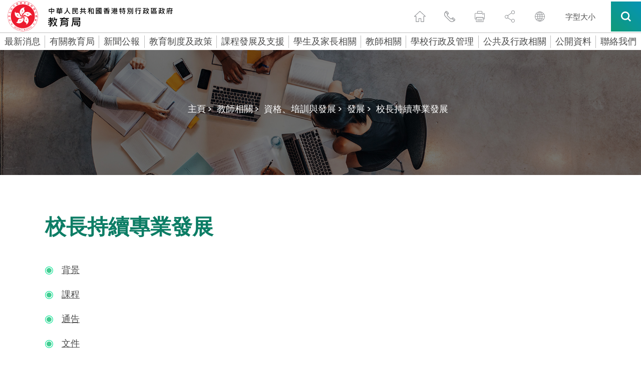

--- FILE ---
content_type: text/html
request_url: https://www.edb.gov.hk/tc/teacher/qualification-training-development/development/cpd-principals/index.html
body_size: 44387
content:

	<!DOCTYPE html>
	<html lang="zh-hk">
		<head><META http-equiv="Content-Type" content="text/html; charset=UTF-8">
<title>校長持續專業發展 - 教育局</title>
<meta name="date" content="2011-04-13T00:00:00+08:00">
<meta property="og:title" content="校長持續專業發展">
<meta property="og:description " content="校長持續專業發展">
<meta name="keywords" content="校長持續專業發展">
<meta name="description" content="校長持續專業發展">
		    <!--Include css/js-->
	<meta content="width=device-width, initial-scale=1" name="viewport">
	<meta http-equiv="X-UA-Compatible" content="IE=edge" />
	<link href="/css/lib/magnific-popup.css" rel="stylesheet" type="text/css">
	<link href="/css/normalize.css" rel="stylesheet" type="text/css">
	<link href="/css/components.css" rel="stylesheet" type="text/css">
	<link href="/css/lib/swiper.min.css" rel="stylesheet" type="text/css"> 
	<link href="/css/hkedb.css?v=202308231" rel="stylesheet" type="text/css" media="all">
	<link href="/css/mobileMenu.css" rel="stylesheet" type="text/css">
	<link href="/css/responsiveTablesSup.css" rel="stylesheet" type="text/css">
	<!-- [if lt IE 9]><script src="/js/lib/html5shiv.min.js" type="text/javascript"></script><![endif] -->
	<script type="text/javascript">
		! function(o, c) {
		  var n = c.documentElement,
			t = " w-mod-";
		  n.className += t + "js", ("ontouchstart" in o || o.DocumentTouch && c instanceof DocumentTouch) && (n.className += t + "touch")
		}(window, document);
	  </script>
	<link href="/favicon.ico" rel="shortcut icon" type="image/x-icon">
	<link href="/images/apple-touch-icon.png" rel="apple-touch-icon">
	<script src="/js/lib/jquery-3.7.1.min.js" type="text/javascript"></script>
	<script src="/js/lib/jquery.cookie.js" type="text/javascript"></script>
	<script src="/js/common.js" type="text/javascript"></script>
	<!--script src="/js/breadcrumb_nodeId_tc.js" type="text/javascript"></script-->
	<script src="/js_common_breadcrumb/breadcrumb_tc.js" type="text/javascript"></script>
	<script src="/html/CommonPage/js/config.js?v=1.0"></script>
  <!--END Include css/js-->
<style>
/* level3 start */
.menu_level_3_btn {
display: block;
width: 100%;
margin-top: 12px;
margin-bottom: 12px;
margin-left: 20px;
padding: 3px 20px 3px 17px;
border-left: 3px solid #353535;
font-size: 15px;
line-height: 19px;
font-weight: 300;
text-align: left;
}
.menu_level_3_btn:hover {
text-decoration: underline;
}
.menu_level_3_title {
display: none;
width: 100%;
margin-bottom: 0px;
padding: 15px 20px 20px;
font-size: 21px;
line-height: 21px;
font-weight: 500;
}
.menu_desktop_column_lv2 {
display: -webkit-box;
display: -ms-flexbox;
display: flex;
width: 25%;
-webkit-box-orient: vertical;
-webkit-box-direction: normal;
-ms-flex-direction: column;
flex-direction: column;
-webkit-box-align: start;
-ms-flex-align: start;
align-items: flex-start;
}
.menu_desktop_column_lv3 {
display: none;
width: 25%;
-webkit-box-orient: vertical;
-webkit-box-direction: normal;
-ms-flex-direction: column;
flex-direction: column;
-webkit-box-align: start;
-ms-flex-align: start;
align-items: flex-start;
}
.menu_level_3_back {
display: none;
width: 100%;
padding: 15px 20px;
font-size: 15px;
line-height: 19px;
font-weight: 300;
}
.menu_level_3_btn {
border-left: 3px solid #00b9cc;
}
.black-and-white .menu_level_3_btn{
    border-left: 3px solid #4c4c4c;
}
/* level3 end */

/* contact-us role sc tc start */
.contact-us_general_enquiry_form_role {
    display: -webkit-box;
    display: -ms-flexbox;   
    width: 47.5%;
    margin-left: 2.5%;
    padding-top: 0px;
    padding-bottom: 0px;
    padding-left: 5px;
    -webkit-box-align: center;
    -ms-flex-align: center;
    align-items: center;
}

.contact-us_select-field_role{
  margin-bottom: 0px;
  margin-left: 20px;
  border: 1px none #000;
  border-radius: 0px;
  background-color: transparent;
  background-image: -webkit-gradient(linear, left top, left bottom, from(#fff), to(#fff)), -webkit-gradient(linear, left top, left bottom, from(transparent), to(transparent));
  background-image: linear-gradient(180deg, #fff, #fff), linear-gradient(180deg, transparent, transparent); 
  width:80%;

  }

  
 @media (max-width: 479px) {
	 .contact-us_general_enquiry_form_role {
	margin-left: 0%;
	margin-bottom: 25px;
    width: 100%;
		  margin-right: 0%;
	}
	.contact-us_select-field_role {
		  margin-right: 0%;
	}
}
/* contact-us role sc tc end */

/* contact-us title sc tc start */
.contact-us_general_enquiry_form_title {
    display: -webkit-box;
    display: -ms-flexbox;   
    width: 47.5%;   
    padding-top: 0px;
    padding-bottom: 0px;
    padding-left: 5px;
    -webkit-box-align: center;
    -ms-flex-align: center;
    align-items: center;
}

.contact-us_select-field_title{
  margin-bottom: 0px; 
  margin-left: 20px;
  border: 1px none #000;
  border-radius: 0px;
  background-color: transparent;
  background-image: -webkit-gradient(linear, left top, left bottom, from(#fff), to(#fff)), -webkit-gradient(linear, left top, left bottom, from(transparent), to(transparent));
  background-image: linear-gradient(180deg, #fff, #fff), linear-gradient(180deg, transparent, transparent); 
  width:70%;

  }

  
 @media (max-width: 479px) {
	 .contact-us_general_enquiry_form_title {
		margin-left: 0%;
		margin-bottom: 25px;
		width: 100%;
		margin-right: 0%;
	}
	.contact-us_select-field_title {
		margin-right: 0%;
		width:80%;
	}
}
/* contact-us title sc tc end */

/* special_announcement start */
div#special_announcement_inner {
    top: 15vh;
    bottom: unset;
}


/* special_announcement For IE */
@media all and (-ms-high-contrast: none), (-ms-high-contrast: active) {
    div#special_announcement_inner {
        top: initial;
        bottom: initial;
    }
}
/* special_announcement end*/

/*WCAG HomePage h2 start*/

	h2.h2_whats_new{
	font-size: 30px;line-height: 36px;
    font-weight: 700;
    text-align: center;
	}
	h2.h2_message{
	font-size: 30px;
	line-height: 46px;
    font-weight: 700;
	}
	h2.h2_feature{
	font-size: 50px;
	line-height: 60px;
    font-weight: 700;
    text-align: center;
	}
	h2.h2_youtube{	
	font-size: 50px;
	line-height: 60px;
    font-weight: 700;
    text-align: center;
	}
	h2.h2_quick_link{
	font-size: 32px;
	line-height: 36px;
    font-weight: 700;
    text-align: center;
	padding-bottom: 0px;
	}
	h2.h2_related_website{
	font-size: 32px;
	line-height: 36px;
    font-weight: 700;
    text-align: center;
	padding-bottom: 0px;
	}

@media screen and (max-width: 991px){
	h2.h2_whats_new{
	font-size: 36px;
	line-height: 44px;
	}
	h2.h2_message{
	font-size: 30px;
	line-height: 46px;
    font-weight: 700;
	}
	h2.h2_feature{
	font-size: 50px;
	line-height: 46px;
	}
	h2.h2_youtube{
	font-size: 42px;
	line-height: 46px;
	}
	h2.h2_quick_link{
	font-size: 32px;
	line-height: 36px;
    font-weight: 700;
    text-align: center;
	padding-bottom: 0px;
	}
	h2.h2_related_website{	
	font-size: 32px;
	line-height: 36px;
    font-weight: 700;
    text-align: center;
	padding-bottom: 0px;
	}
}
@media screen and (max-width: 479px){
	h2.h2_whats_new{
	font-size: 36px;
	line-height: 44px;
	}
	h2.h2_message{
	font-size: 30px;
	line-height: 46px;
    font-weight: 700;
	}
	h2.h2_feature{
	font-size: 36px;
	line-height: 40px;
	}
	h2.h2_youtube{
	font-size: 36px;
	line-height: 40px;
	}
	h2.h2_quick_link{
	font-size: 24px;
	padding-bottom: 0px;
	}
	h2.h2_related_website{
	font-size: 24px;
	padding-bottom: 0px;
	}
}
/*WCAG HomePage h2 end*/

/*WCAG generic h2 start*/
	h2.h2_hotline{
	font-size: 21px;
    line-height: 1.5em;
	padding-bottom: 0px;
	}
@media screen and (max-width: 1480px){
	h2.h2_hotline{
	font-size: 18px;
	}
}
@media screen and (max-width: 991px){
	h2.h2_hotline{
	font-size: 16px;
	}
}
/*WCAG generic h2 end*/
</style>  
		<script src="/js_workarea_breadcrumb/breadcrumb_itm_os_tc.js" type="text/javascript"></script>
		<style>
			.w-dropdown-toggle {
				white-space: normal!important;
			}
		</style>
	<link rel="alternate" hreflang="zh-hk" href="https://www.edb.gov.hk/tc/teacher/qualification-training-development/development/cpd-principals/index.html" />
</head>
	<body>
	<script>
		var sys_iaNodeID = "116";
		var revDate = "13/04/2011";
		var workareaPath = "itm_os";
		var htmlPath = "/teacher/qualification-training-development/development/cpd-principals";	
	</script>
	<!-- Skip Button -->
	<div class="skip-link"><a href="#skiptarget" id="topFocus" class="skip-link__link" title="跳至主要內容">跳至主要內容</a></div>

	<!-- END Skip Button -->
	    <!--Header-->
    <header class="header_container" data-current-section="">
      <div id="Header" class="section_container">
        <div class="header">
          <!--<a href="/tc/index.html" class="logo desktop w-inline-block w--current"><img src="/images/logo.png" height="36" srcset="/images/logo-p-500.png 500w, /images/logo-p-800.png 800w, /images/logo.png 966w" sizes="100vw" alt="Hong Kong Government Education Bureau Icon"></a>-->
		   <a href="/tc/index.html" class="logo desktop w-inline-block w--current sys_common_url"><img src="/images/logo_zh.svg" height="65" width="340" alt="Hong Kong Government Education Bureau Icon"></a> 
          <a href="/tc/index.html" class="logo mobile w-inline-block w--current sys_common_url"><img src="/images/logo_zh.svg" alt="Hong Kong Government Education Bureau Icon (mobile)"></a>
          <div class="function_icons mobile">
            <div class="header_function_btn mobile share w-inline-block">
              <button class="share-opener"><span class="a11y-hidden">切換分享</span></button>
              <div class="share-box">
                <a href="#" class="header_function_btn_share_1 btn-share btn-share--email w-inline-block"><span class="a11y-hidden">通過電子郵件</span></a>
                <a href="#" class="header_function_btn_share_2 btn-share btn-share--whatsapp w-inline-block mobile"><span class="a11y-hidden">通過whatsapp</span></a>
                <a href="#" class="header_function_btn_share_3 btn-share btn-share--facebook w-inline-block"><span class="a11y-hidden">通過臉書</span></a>
                <a href="#" class="header_function_btn_share_4 btn-share btn-share--twitter w-inline-block"><span class="a11y-hidden">通過推特</span></a>
                <a href="#" class="header_function_btn_share_5 btn-share btn-share--link w-inline-block"><span class="a11y-hidden">通過link</span></a>
              </div>
            </div>
            <div class="header_function_btn mobile lang w-inline-block">
              <label class="a11y-hidden" for="header-language">語言</label>
              <select id="header-language" class="header_language_select" onchange="changeLang(this.value)">
                  <option selected="" value="">請選擇</option>
                  <option value="en">English</option>
                  <option value="sc">简体中文</option>
              </select>
              <div class="header_language_select_outline"></div>
            </div>
            <a href="#" class="header_function_btn mobile search mobile--search w-inline-block" data-ix="mobile-search"><span class="a11y-hidden">搜索</span></a>
            <a href="#" class="header_function_btn mobile hamburger mobile--menu w-inline-block" data-ix="mobile-menu"><span class="a11y-hidden">菜單</span></a>
          </div>
          <div class="function_icons desktop">
            <a href="/tc/index.html" class="header_function_btn home w-inline-block w--current sys_common_url"><span class="a11y-hidden">主頁</span></a>
            <a href="/tc/contact-us/index.html" class="header_function_btn contact_us w-inline-block sys_common_url"><span class="a11y-hidden">聯繫我們</span></a>
            <a href="#" class="header_function_btn print btn-print w-inline-block"><span class="a11y-hidden">打印頁面</span></a>
            <div class="header_function_btn share">
              <button class="share-opener"><span class="a11y-hidden">切換分享</span></button>
              <a href="#" class="header_function_btn_share_1 btn-share btn-share--email w-inline-block"><span class="a11y-hidden">通過電子郵件</span></a>
              <a href="#" class="header_function_btn_share_2 btn-share btn-share--whatsapp w-inline-block mobile"><span class="a11y-hidden">通過whatsapp</span></a>
              <a href="#" class="header_function_btn_share_3 btn-share btn-share--facebook w-inline-block"><span class="a11y-hidden">通過臉書</span></a>
              <a href="#" class="header_function_btn_share_4 btn-share btn-share--twitter w-inline-block"><span class="a11y-hidden">通過推特</span></a>
              <a href="#" class="header_function_btn_share_5 btn-share btn-share--link w-inline-block"><span class="a11y-hidden">通過link</span></a>
            </div>
            <div class="header_function_btn lang w-inline-block">
              <label class="a11y-hidden" for="header-mobile-language">手機版語言</label>
              <select id="header-mobile-language" class="header_language_select" onchange="changeLang(this.value)">
                  <option selected="" value="">請選擇</option>
                  <option value="en">English</option>
                  <option value="sc">简体中文</option>
              </select>
              <div class="header_language_select_outline"></div>
            </div>
            <a href="/tc/textsize/index.html" class="text-size w-inline-block sys_common_url">
              <span class="text-size--span">字型大小</span>
            </a>
            <div data-delay="0" class="btn_search_container w-dropdown">
              <button class="btn_search w-dropdown-toggle" id="btn_search" onclick="btnSearchWCAG()"><span class="a11y-hidden">搜索所有</span></button>
              <nav class="search_dropdown_list w-dropdown-list">
                <div class="search_open_container">
                  <form class="search_bar" name="search_form">
                    <label for="input-header-search" class="a11y-hidden">標題關鍵字搜索字段</label>
                    <input id="input-header-search" class="search_bar_keywords" type="text" placeholder="輸入查詢字串" />
                    <button type="button" class="search_bar_submit"><img src="/images/search_grey.svg" alt="search icon" /><span class="a11y-hidden">搜索標題關鍵字</span></button>                    
                  </form>
				  <!--
                  <div class="search_hot_topic">
                    <div class="search_hot_topic_text"><strong>熱門資訊: </strong></div><a href="#" class="search_hot_topic_text link">小一入學,</a><a href="#" class="search_hot_topic_text link">幼兒園教育,</a><a href="#" class="search_hot_topic_text link">憑證</a></div>
					-->
					<div class="search_hot_topic">
<div class="search_hot_topic_text">
<strong>熱門資訊: </strong>
</div>
<a class="search_hot_topic_text link" href="/tc/result.html?a_submit=true&amp;ui_lang=zh-hk&amp;ui_charset=UTF-8&amp;last_mod=%23-1&amp;r_lang=&amp;web=this&amp;output=xml&amp;gp0=edb_r2_home&amp;gp1=edb_r2_home&amp;doc_type=all&amp;p_size=10&amp;query=%E5%9C%8B%E5%AE%B6%E5%AE%89%E5%85%A8%E6%95%99%E8%82%B2%E8%B3%87%E6%BA%90%E7%B6%B2%E9%A0%81">國家安全教育,</a><a class="search_hot_topic_text link" href="/tc/result.html?a_submit=true&amp;ui_lang=zh-hk&amp;ui_charset=UTF-8&amp;last_mod=%23-1&amp;r_lang=&amp;web=this&amp;output=xml&amp;gp0=edb_r2_home&amp;gp1=edb_r2_home&amp;doc_type=all&amp;p_size=10&amp;query=%E5%AE%B6%E9%95%B7%E8%AC%9B%E5%BA%A7">家長講座,</a><a class="search_hot_topic_text link" href="/tc/result.html?a_submit=true&amp;ui_lang=zh-hk&amp;ui_charset=UTF-8&amp;last_mod=%23-1&amp;r_lang=&amp;web=this&amp;output=xml&amp;gp0=edb_r2_home&amp;gp1=edb_r2_home&amp;doc_type=all&amp;p_size=10&amp;query=%E5%AD%B8%E6%A0%A1%E8%B3%87%E6%96%99%E6%90%9C%E5%B0%8B%E5%8F%8A%E5%AD%B8%E6%A0%A1%E5%90%8D%E5%96%AE">學校名單,</a><a class="search_hot_topic_text link" href="/tc/result.html?a_submit=true&amp;ui_lang=zh-hk&amp;ui_charset=UTF-8&amp;last_mod=%23-1&amp;r_lang=&amp;web=this&amp;output=xml&amp;gp0=edb_r2_home&amp;gp1=edb_r2_home&amp;doc_type=all&amp;p_size=10&amp;query=%E5%B0%88%E4%B8%8A%E8%AA%B2%E7%A8%8B">專上課程,</a><a class="search_hot_topic_text link" href="/tc/result.html?a_submit=true&amp;ui_lang=zh-hk&amp;ui_charset=UTF-8&amp;last_mod=%23-1&amp;r_lang=&amp;web=this&amp;output=xml&amp;gp0=edb_r2_home&amp;gp1=edb_r2_home&amp;doc_type=all&amp;p_size=10&amp;query=%E9%81%8B%E7%94%A8%E9%9B%BB%E5%AD%90%E5%AD%B8%E7%BF%92%E6%A8%A1%E5%BC%8F%E6%94%AF%E6%8F%B4%E5%AD%B8%E7%94%9F%E5%9C%A8%E5%AE%B6%E5%AD%B8%E7%BF%92%E5%B0%88%E9%A0%81">電子學習</a>
</div>

                </div>
              </nav>
            </div>
          </div>
        </div>
      </div>
      <div class="mobile_all_over_search">
        <div class="header"><a href="/tc/index.html" class="logo w-inline-block"><img src="/images/logo_zh.svg" alt="香港政府教育局圖標"></a>
          <div class="function_icons mobile menu">
            <a href="#" class="header_function_btn mobile close w-inline-block" data-ix="mobile-search-close"><span class="a11y-hidden">關閉</span></a>
          </div>
          <div class="function_icons desktop">
            <a href="#" class="header_function_btn print w-inline-block"><span class="a11y-hidden">打印頁面</span></a>
            <div class="header_function_btn share" tabindex="0">
              <a href="#" class="header_function_btn_share_1 btn-share btn-share--email w-inline-block"><span class="a11y-hidden">通過電子郵件</span></a>
              <a href="#" class="header_function_btn_share_2 btn-share btn-share--whatsapp w-inline-block mobile"><span class="a11y-hidden">通過whatsapp</span></a>
              <a href="#" class="header_function_btn_share_3 btn-share btn-share--facebook w-inline-block"><span class="a11y-hidden">通過臉書</span></a>
              <a href="#" class="header_function_btn_share_4 btn-share btn-share--twitter w-inline-block"><span class="a11y-hidden">通過推特</span></a>
              <a href="#" class="header_function_btn_share_5 btn-share btn-share--link w-inline-block"><span class="a11y-hidden">通過link</span></a>
            </div>
            <div class="header_function_btn lang w-inline-block">
              <label class="a11y-hidden" for="over-all-header-language">網站語言</label>
              <select id="over-all-header-language" class="header_language_select" onchange="changeLang(this.value)">
                  <option selected="" value="">請選擇</option>
                  <option value="en">English</option>
                  <option value="sc">简体中文</option>
              </select>
              <div class="header_language_select_outline"></div>
            </div>
            <a href="/tc/textsize/index.html" class="text-size w-inline-block sys_common_url">
              <span class="text-size--span">字型大小</span>
            </a>
            <div data-delay="0" class="btn_search_container w-dropdown">
              <button class="btn_search w-dropdown-toggle"><span class="a11y-hidden">搜索所有</span></button>
              <nav class="search_dropdown_list w-dropdown-list">
                <div class="search_open_container">
                  <form class="search_bar">
                    <label for="input-all-over-search" class="a11y-hidden">關鍵字搜索</label>
                    <input id="input-all-over-search" class="search_bar_keywords" type="text" placeholder="輸入查詢字串" />
                    <button type="button" class="search_bar_submit"><img src="/images/search_grey.svg" alt="search icon" /><span class="a11y-hidden">搜索所有</span></button>
                  </form>
             <!--
                  <div class="search_hot_topic">
                    <div class="search_hot_topic_text"><strong>熱門資訊: </strong></div><a href="#" class="search_hot_topic_text">小一入學,</a><a href="#" class="search_hot_topic_text">幼兒園教育,</a><a href="#" class="search_hot_topic_text">憑證</a></div>
				-->	
				<div class="search_hot_topic">
<div class="search_hot_topic_text">
<strong>熱門資訊: </strong>
</div>
<a class="search_hot_topic_text link" href="/tc/result.html?a_submit=true&amp;ui_lang=zh-hk&amp;ui_charset=UTF-8&amp;last_mod=%23-1&amp;r_lang=&amp;web=this&amp;output=xml&amp;gp0=edb_r2_home&amp;gp1=edb_r2_home&amp;doc_type=all&amp;p_size=10&amp;query=%E5%9C%8B%E5%AE%B6%E5%AE%89%E5%85%A8%E6%95%99%E8%82%B2%E8%B3%87%E6%BA%90%E7%B6%B2%E9%A0%81">國家安全教育,</a><a class="search_hot_topic_text link" href="/tc/result.html?a_submit=true&amp;ui_lang=zh-hk&amp;ui_charset=UTF-8&amp;last_mod=%23-1&amp;r_lang=&amp;web=this&amp;output=xml&amp;gp0=edb_r2_home&amp;gp1=edb_r2_home&amp;doc_type=all&amp;p_size=10&amp;query=%E5%AE%B6%E9%95%B7%E8%AC%9B%E5%BA%A7">家長講座,</a><a class="search_hot_topic_text link" href="/tc/result.html?a_submit=true&amp;ui_lang=zh-hk&amp;ui_charset=UTF-8&amp;last_mod=%23-1&amp;r_lang=&amp;web=this&amp;output=xml&amp;gp0=edb_r2_home&amp;gp1=edb_r2_home&amp;doc_type=all&amp;p_size=10&amp;query=%E5%AD%B8%E6%A0%A1%E8%B3%87%E6%96%99%E6%90%9C%E5%B0%8B%E5%8F%8A%E5%AD%B8%E6%A0%A1%E5%90%8D%E5%96%AE">學校名單,</a><a class="search_hot_topic_text link" href="/tc/result.html?a_submit=true&amp;ui_lang=zh-hk&amp;ui_charset=UTF-8&amp;last_mod=%23-1&amp;r_lang=&amp;web=this&amp;output=xml&amp;gp0=edb_r2_home&amp;gp1=edb_r2_home&amp;doc_type=all&amp;p_size=10&amp;query=%E5%B0%88%E4%B8%8A%E8%AA%B2%E7%A8%8B">專上課程,</a><a class="search_hot_topic_text link" href="/tc/result.html?a_submit=true&amp;ui_lang=zh-hk&amp;ui_charset=UTF-8&amp;last_mod=%23-1&amp;r_lang=&amp;web=this&amp;output=xml&amp;gp0=edb_r2_home&amp;gp1=edb_r2_home&amp;doc_type=all&amp;p_size=10&amp;query=%E9%81%8B%E7%94%A8%E9%9B%BB%E5%AD%90%E5%AD%B8%E7%BF%92%E6%A8%A1%E5%BC%8F%E6%94%AF%E6%8F%B4%E5%AD%B8%E7%94%9F%E5%9C%A8%E5%AE%B6%E5%AD%B8%E7%BF%92%E5%B0%88%E9%A0%81">電子學習</a>
</div>

                </div>
				
				
              </nav>
            </div>
          </div>
        </div>
        <div class="mobile_all_over_content">
          <div class="section_title_bar search">
            <div class="dark_gradient_text">搜索</div>
          </div>
          <div class="mobile_search_bar_container">
            <form class="mobile_search_bar" name="mobile_search_form">
              <label for="input-mobile-search" class="a11y-hidden">移動關鍵字搜索</label>
              <input id="input-mobile-search" class="mobile_search_bar_keywords" type="text" placeholder="輸入查詢字串" />
              <button type="button" class="mobile_search_bar_submit"><img src="/images/mobile_search_black.svg" alt="search icon" /><span class="a11y-hidden">搜索移動關鍵字</span></button>
            </form>
            <!--
            <div class="mobile_search_bar">
              <div>Type here to search</div>
            </div>
            -->
          </div>
		 <!--
          <div class="mobile_hot_topic">
            <div class="mobile_hot_topic_title">熱門資訊:</div>
            <div class="mobile_hot_topic_content_contaienr">
              <a href="#" class="mobile_hot_topic_content">小一入學, </a>
              <a href="#" class="mobile_hot_topic_content">幼兒園教育, </a>
              <a href="#" class="mobile_hot_topic_content">憑證</a>
            </div>
          </div>
		  -->
		  <div class="mobile_hot_topic">
<div class="mobile_hot_topic_title">
<strong>熱門資訊:</strong>
</div>
<div class="mobile_hot_topic_content_contaienr">
<a class="mobile_hot_topic_content" href="/tc/result.html?a_submit=true&amp;ui_lang=zh-hk&amp;ui_charset=UTF-8&amp;last_mod=%23-1&amp;r_lang=&amp;web=this&amp;output=xml&amp;gp0=edb_r2_home&amp;gp1=edb_r2_home&amp;doc_type=all&amp;p_size=10&amp;query=%E5%9C%8B%E5%AE%B6%E5%AE%89%E5%85%A8%E6%95%99%E8%82%B2%E8%B3%87%E6%BA%90%E7%B6%B2%E9%A0%81">國家安全教育,</a><a class="mobile_hot_topic_content" href="/tc/result.html?a_submit=true&amp;ui_lang=zh-hk&amp;ui_charset=UTF-8&amp;last_mod=%23-1&amp;r_lang=&amp;web=this&amp;output=xml&amp;gp0=edb_r2_home&amp;gp1=edb_r2_home&amp;doc_type=all&amp;p_size=10&amp;query=%E5%AE%B6%E9%95%B7%E8%AC%9B%E5%BA%A7">家長講座,</a><a class="mobile_hot_topic_content" href="/tc/result.html?a_submit=true&amp;ui_lang=zh-hk&amp;ui_charset=UTF-8&amp;last_mod=%23-1&amp;r_lang=&amp;web=this&amp;output=xml&amp;gp0=edb_r2_home&amp;gp1=edb_r2_home&amp;doc_type=all&amp;p_size=10&amp;query=%E5%AD%B8%E6%A0%A1%E8%B3%87%E6%96%99%E6%90%9C%E5%B0%8B%E5%8F%8A%E5%AD%B8%E6%A0%A1%E5%90%8D%E5%96%AE">學校名單,</a><a class="mobile_hot_topic_content" href="/tc/result.html?a_submit=true&amp;ui_lang=zh-hk&amp;ui_charset=UTF-8&amp;last_mod=%23-1&amp;r_lang=&amp;web=this&amp;output=xml&amp;gp0=edb_r2_home&amp;gp1=edb_r2_home&amp;doc_type=all&amp;p_size=10&amp;query=%E5%B0%88%E4%B8%8A%E8%AA%B2%E7%A8%8B">專上課程,</a><a class="mobile_hot_topic_content" href="/tc/result.html?a_submit=true&amp;ui_lang=zh-hk&amp;ui_charset=UTF-8&amp;last_mod=%23-1&amp;r_lang=&amp;web=this&amp;output=xml&amp;gp0=edb_r2_home&amp;gp1=edb_r2_home&amp;doc_type=all&amp;p_size=10&amp;query=%E9%81%8B%E7%94%A8%E9%9B%BB%E5%AD%90%E5%AD%B8%E7%BF%92%E6%A8%A1%E5%BC%8F%E6%94%AF%E6%8F%B4%E5%AD%B8%E7%94%9F%E5%9C%A8%E5%AE%B6%E5%AD%B8%E7%BF%92%E5%B0%88%E9%A0%81">電子學習</a>
</div>
</div>

        </div>
      </div>
      <div class="mobile_all_over_menu">
        <div class="header"><a href="/tc/index.html" class="logo w-inline-block"><img src="/images/logo_zh.svg" alt="Hong Kong Government Education Bureau Icon"></a>
          <div class="function_icons mobile menu"><a href="#" class="header_function_btn mobile close w-inline-block" data-ix="mobile-menu-close"><span class="a11y-hidden">關閉</span></a></div>
          <div class="function_icons desktop"><a href="#" class="header_function_btn print w-inline-block"><span class="a11y-hidden">打印頁面</span></a>
            <div class="header_function_btn share" tabindex="0">
              <a href="#" class="header_function_btn_share_1 btn-share btn-share--email w-inline-block"><span class="a11y-hidden">通過電子郵件</span></a>
              <a href="#" class="header_function_btn_share_2 btn-share btn-share--whatsapp w-inline-block mobile"><span class="a11y-hidden">通過whatsapp</span></a>
              <a href="#" class="header_function_btn_share_3 btn-share btn-share--facebook w-inline-block"><span class="a11y-hidden">通過臉書</span></a>
              <a href="#" class="header_function_btn_share_4 btn-share btn-share--twitter w-inline-block"><span class="a11y-hidden">通過推特</span></a>
              <a href="#" class="header_function_btn_share_5 btn-share btn-share--link w-inline-block"><span class="a11y-hidden">通過link</span></a>
            </div>
            <div class="header_function_btn lang w-inline-block">
              <label class="a11y-hidden" for="mobile-header-language">language select</label>
              <select id="mobile-header-language" class="header_language_select" onchange="changeLang(this.value)">
                  <option selected="" value="">請選擇</option>
                  <option value="en">English</option>
                  <option value="sc">简体中文</option>
              </select>
            <div class="header_language_select_outline"></div>
          </div>
          <a href="#" class="header_function_btn email w-inline-block"><span class="a11y-hidden">發郵件給我們</span></a>
          <div data-delay="0" class="btn_search_container w-dropdown">
            <div class="btn_search w-dropdown-toggle" tabindex="0"><span class="a11y-hidden">搜索所有</span></div>
            <nav class="search_dropdown_list w-dropdown-list">
              <div class="search_open_container">
                <form class="search_bar">
                  <label for="input-mobile-desktop-search" class="a11y-hidden">Mobile desktop keyword search field</label>
                  <input id="input-mobile-desktop-search" class="search_bar_keywords" type="text" placeholder="在此處鍵入以搜索" />
                  <button type="button" class="search_bar_submit"><img src="/images/search_grey.svg" alt="search icon" /><span class="a11y-hidden">search mobile desktop keyword</span></button>
                </form>
				<!--
                <div class="search_hot_topic">
                  <div class="search_hot_topic_text"><strong>熱門資訊: </strong></div><a href="#" class="search_hot_topic_text">小一入學,</a><a href="#" class="search_hot_topic_text">幼兒園教育,</a><a href="#" class="search_hot_topic_text">憑證</a></div>
				-->
				  <div class="search_hot_topic">
<div class="search_hot_topic_text">
<strong>熱門資訊: </strong>
</div>
<a class="search_hot_topic_text link" href="/tc/result.html?a_submit=true&amp;ui_lang=zh-hk&amp;ui_charset=UTF-8&amp;last_mod=%23-1&amp;r_lang=&amp;web=this&amp;output=xml&amp;gp0=edb_r2_home&amp;gp1=edb_r2_home&amp;doc_type=all&amp;p_size=10&amp;query=%E5%9C%8B%E5%AE%B6%E5%AE%89%E5%85%A8%E6%95%99%E8%82%B2%E8%B3%87%E6%BA%90%E7%B6%B2%E9%A0%81">國家安全教育,</a><a class="search_hot_topic_text link" href="/tc/result.html?a_submit=true&amp;ui_lang=zh-hk&amp;ui_charset=UTF-8&amp;last_mod=%23-1&amp;r_lang=&amp;web=this&amp;output=xml&amp;gp0=edb_r2_home&amp;gp1=edb_r2_home&amp;doc_type=all&amp;p_size=10&amp;query=%E5%AE%B6%E9%95%B7%E8%AC%9B%E5%BA%A7">家長講座,</a><a class="search_hot_topic_text link" href="/tc/result.html?a_submit=true&amp;ui_lang=zh-hk&amp;ui_charset=UTF-8&amp;last_mod=%23-1&amp;r_lang=&amp;web=this&amp;output=xml&amp;gp0=edb_r2_home&amp;gp1=edb_r2_home&amp;doc_type=all&amp;p_size=10&amp;query=%E5%AD%B8%E6%A0%A1%E8%B3%87%E6%96%99%E6%90%9C%E5%B0%8B%E5%8F%8A%E5%AD%B8%E6%A0%A1%E5%90%8D%E5%96%AE">學校名單,</a><a class="search_hot_topic_text link" href="/tc/result.html?a_submit=true&amp;ui_lang=zh-hk&amp;ui_charset=UTF-8&amp;last_mod=%23-1&amp;r_lang=&amp;web=this&amp;output=xml&amp;gp0=edb_r2_home&amp;gp1=edb_r2_home&amp;doc_type=all&amp;p_size=10&amp;query=%E5%B0%88%E4%B8%8A%E8%AA%B2%E7%A8%8B">專上課程,</a><a class="search_hot_topic_text link" href="/tc/result.html?a_submit=true&amp;ui_lang=zh-hk&amp;ui_charset=UTF-8&amp;last_mod=%23-1&amp;r_lang=&amp;web=this&amp;output=xml&amp;gp0=edb_r2_home&amp;gp1=edb_r2_home&amp;doc_type=all&amp;p_size=10&amp;query=%E9%81%8B%E7%94%A8%E9%9B%BB%E5%AD%90%E5%AD%B8%E7%BF%92%E6%A8%A1%E5%BC%8F%E6%94%AF%E6%8F%B4%E5%AD%B8%E7%94%9F%E5%9C%A8%E5%AE%B6%E5%AD%B8%E7%BF%92%E5%B0%88%E9%A0%81">電子學習</a>
</div>

              </div>
            </nav>
          </div>
        </div>
      </div>
      <div data-MBMenu-id="2253" class="mobile_all_over_content_menu_lv3 lv1_2239 lv2_2253">
<a href="#" class="mobile_menu_back" data-ix="mobile-lv-3-to-2-2239-2253">&lt; 返回</a>
<div class="mobile_menu_lv3_breadcrumb">
<div>目錄 &gt; 有關教育局 &gt;</div>
</div>
<div class="mobile_menu_lv3_title">
<div>教育局資訊</div>
</div>
<a href="/tc/about-edb/info/welcome/index.html" class="mobile_menu_btn_lv3 w-inline-block sys_common_url" target="_self">
<div class="mobile_menu_lv3_hyphen">-</div>
<div>歡迎辭</div>
</a>
<a href="/tc/about-edb/info/vision/index.html" class="mobile_menu_btn_lv3 w-inline-block sys_common_url" target="_self">
<div class="mobile_menu_lv3_hyphen">-</div>
<div>抱負與使命</div>
</a>
<a href="/tc/about-edb/info/our-work/index.html" class="mobile_menu_btn_lv3 w-inline-block sys_common_url" target="_self">
<div class="mobile_menu_lv3_hyphen">-</div>
<div>我們的職責</div>
</a>
<a href="/tc/about-edb/info/organisation/index.html" class="mobile_menu_btn_lv3 w-inline-block sys_common_url" target="_self">
<div class="mobile_menu_lv3_hyphen">-</div>
<div>組織架構</div>
</a>
<a href="/tc/about-edb/info/pledge/index.html" class="mobile_menu_btn_lv3 w-inline-block sys_common_url" target="_self">
<div class="mobile_menu_lv3_hyphen">-</div>
<div>服務承諾</div>
</a>
<a href="/tc/about-edb/info/recruitment/index.html" class="mobile_menu_btn_lv3 w-inline-block sys_common_url" target="_self">
<div class="mobile_menu_lv3_hyphen">-</div>
<div>教育局招聘事宜</div>
</a>
<a href="/attachment/tc/about-edb/info/privacy-statement/EDB_PDPO_c.pdf" class="mobile_menu_btn_lv3 w-inline-block sys_common_url" target="_self">
<div class="mobile_menu_lv3_hyphen">-</div>
<div>私隱政策及實務聲明</div>
</a>
</div>
<div data-MBMenu-id="2320" class="mobile_all_over_content_menu_lv3 lv1_2239 lv2_2320">
<a href="#" class="mobile_menu_back" data-ix="mobile-lv-3-to-2-2239-2320">&lt; 返回</a>
<div class="mobile_menu_lv3_breadcrumb">
<div>目錄 &gt; 有關教育局 &gt;</div>
</div>
<div class="mobile_menu_lv3_title">
<div>政策大綱</div>
</div>
<a href="/tc/about-edb/policy/preprimary/index.html" class="mobile_menu_btn_lv3 w-inline-block sys_common_url" target="_self">
<div class="mobile_menu_lv3_hyphen">-</div>
<div>學前教育</div>
</a>
<a href="/tc/about-edb/policy/primary-secondary/index.html" class="mobile_menu_btn_lv3 w-inline-block sys_common_url" target="_self">
<div class="mobile_menu_lv3_hyphen">-</div>
<div>小學及中學教育</div>
</a>
<a href="/tc/edu-system/special/index.html" class="mobile_menu_btn_lv3 w-inline-block sys_common_url" target="_self">
<div class="mobile_menu_lv3_hyphen">-</div>
<div>特殊教育</div>
</a>
<a href="/tc/about-edb/policy/postsecondary/index.html" class="mobile_menu_btn_lv3 w-inline-block sys_common_url" target="_self">
<div class="mobile_menu_lv3_hyphen">-</div>
<div>專上教育</div>
</a>
<a href="/tc/about-edb/policy/edu-reform/index.html" class="mobile_menu_btn_lv3 w-inline-block sys_common_url" target="_self">
<div class="mobile_menu_lv3_hyphen">-</div>
<div>教育改革大綱</div>
</a>
</div>
<div data-MBMenu-id="2326" class="mobile_all_over_content_menu_lv3 lv1_2239 lv2_2326">
<a href="#" class="mobile_menu_back" data-ix="mobile-lv-3-to-2-2239-2326">&lt; 返回</a>
<div class="mobile_menu_lv3_breadcrumb">
<div>目錄 &gt; 有關教育局 &gt;</div>
</div>
<div class="mobile_menu_lv3_title">
<div>新聞公報 / 立法會事項 / 其他資訊</div>
</div>
<a href="https://www.edb.gov.hk/tc/about-edb/press/press-releases/index.html" class="mobile_menu_btn_lv3 w-inline-block sys_common_url" target="_self">
<div class="mobile_menu_lv3_hyphen">-</div>
<div>新聞公報</div>
</a>
<a href="/tc/about-edb/press/speeches/index.html" class="mobile_menu_btn_lv3 w-inline-block sys_common_url" target="_self">
<div class="mobile_menu_lv3_hyphen">-</div>
<div>演辭及文稿</div>
</a>
<a href="/tc/about-edb/press/consultation/index.html" class="mobile_menu_btn_lv3 w-inline-block sys_common_url" target="_self">
<div class="mobile_menu_lv3_hyphen">-</div>
<div>諮詢文件</div>
</a>
<a href="/tc/about-edb/press/legco/index.html" class="mobile_menu_btn_lv3 w-inline-block sys_common_url" target="_self">
<div class="mobile_menu_lv3_hyphen">-</div>
<div>立法會事項</div>
</a>
<a href="/tc/about-edb/press/insiderperspective/index.html" class="mobile_menu_btn_lv3 w-inline-block sys_common_url" target="_self">
<div class="mobile_menu_lv3_hyphen">-</div>
<div>局中人語</div>
</a>
<a href="/tc/about-edb/press/cleartheair/index.html" class="mobile_menu_btn_lv3 w-inline-block sys_common_url" target="_self">
<div class="mobile_menu_lv3_hyphen">-</div>
<div>政策正面睇</div>
</a>
</div>
<div data-MBMenu-id="2240" class="mobile_all_over_content_menu_lv3 lv1_2239 lv2_2240">
<a href="#" class="mobile_menu_back" data-ix="mobile-lv-3-to-2-2239-2240">&lt; 返回</a>
<div class="mobile_menu_lv3_breadcrumb">
<div>目錄 &gt; 有關教育局 &gt;</div>
</div>
<div class="mobile_menu_lv3_title">
<div>統計及刊物</div>
</div>
<a href="/tc/about-edb/publications-stat/figures/index.html" class="mobile_menu_btn_lv3 w-inline-block sys_common_url" target="_self">
<div class="mobile_menu_lv3_hyphen">-</div>
<div>統計資料</div>
</a>
<a href="/tc/about-edb/publications-stat/environmental-report/index.html" class="mobile_menu_btn_lv3 w-inline-block sys_common_url" target="_self">
<div class="mobile_menu_lv3_hyphen">-</div>
<div>環保報告</div>
</a>
<a href="/tc/about-edb/publications-stat/research-report-abstracts/index.html" class="mobile_menu_btn_lv3 w-inline-block sys_common_url" target="_self">
<div class="mobile_menu_lv3_hyphen">-</div>
<div>研究報告摘要</div>
</a>
<a href="/tc/about-edb/publications-stat/publications-and-videos/index.html" class="mobile_menu_btn_lv3 w-inline-block sys_common_url" target="_self">
<div class="mobile_menu_lv3_hyphen">-</div>
<div>刊物及影片</div>
</a>
</div>
<div data-MBMenu-id="2334" class="mobile_all_over_content_menu_lv3 lv1_2239 lv2_2334">
<a href="#" class="mobile_menu_back" data-ix="mobile-lv-3-to-2-2239-2334">&lt; 返回</a>
<div class="mobile_menu_lv3_breadcrumb">
<div>目錄 &gt; 有關教育局 &gt;</div>
</div>
<div class="mobile_menu_lv3_title">
<div>表格及通告</div>
</div>
<a href="https://applications.edb.gov.hk/formsearch/formsearch.aspx?langno=2" class="mobile_menu_btn_lv3 w-inline-block sys_common_url" target="_self">
<div class="mobile_menu_lv3_hyphen">-</div>
<div>表格</div>
</a>
<a href="https://applications.edb.gov.hk/circular/circular.aspx?langno=2" class="mobile_menu_btn_lv3 w-inline-block sys_common_url" target="_self">
<div class="mobile_menu_lv3_hyphen">-</div>
<div>通告</div>
</a>
</div>
<div data-MBMenu-id="2239" class="mobile_all_over_content_menu_lv2 lv1_2239">
<a href="#" class="mobile_menu_back" data-ix="mobile-lv-2-to-1-2239">&lt; 返回</a>
<div class="mobile_menu_lv2_breadcrumb">
<div>目錄 &gt; </div>
</div>
<div class="mobile_menu_lv2_title">
<div>有關教育局</div>
</div>
<a href="#" class="mobile_menu_btn_lv2 w-inline-block" data-ix="mobile-lv-2-to-3-2239-2253">
<div class="mobile_menu_lv2_hyphen">-</div>
<div>教育局資訊</div>
</a>
<a href="#" class="mobile_menu_btn_lv2 w-inline-block" data-ix="mobile-lv-2-to-3-2239-2320">
<div class="mobile_menu_lv2_hyphen">-</div>
<div>政策大綱</div>
</a>
<a href="#" class="mobile_menu_btn_lv2 w-inline-block" data-ix="mobile-lv-2-to-3-2239-2326">
<div class="mobile_menu_lv2_hyphen">-</div>
<div>新聞公報 / 立法會事項 / 其他資訊</div>
</a>
<a href="#" class="mobile_menu_btn_lv2 w-inline-block" data-ix="mobile-lv-2-to-3-2239-2240">
<div class="mobile_menu_lv2_hyphen">-</div>
<div>統計及刊物</div>
</a>
<a href="#" class="mobile_menu_btn_lv2 w-inline-block" data-ix="mobile-lv-2-to-3-2239-2334">
<div class="mobile_menu_lv2_hyphen">-</div>
<div>表格及通告</div>
</a>
<a href="/tc/about-edb/consolidated_aodp_asdp/index.html" class="mobile_menu_btn_lv2 w-inline-block" data-ix="mobile-lv-2-to-3-2239-2584">
<div class="mobile_menu_lv2_hyphen">-</div>
<div>年度整合開放數據計劃（包含空間數據計劃）</div>
</a>
</div>
<div data-MBMenu-id="2222" class="mobile_all_over_content_menu_lv3 lv1_2193 lv2_2222">
<a href="#" class="mobile_menu_back" data-ix="mobile-lv-3-to-2-2193-2222">&lt; 返回</a>
<div class="mobile_menu_lv3_breadcrumb">
<div>目錄 &gt; 教育制度及政策 &gt;</div>
</div>
<div class="mobile_menu_lv3_title">
<div>幼稚園教育</div>
</div>
<a href="/tc/edu-system/preprimary-kindergarten/about-preprimary-kindergarten/index.html" class="mobile_menu_btn_lv3 w-inline-block sys_common_url" target="_self">
<div class="mobile_menu_lv3_hyphen">-</div>
<div>有關幼稚園教育</div>
</a>
<a href="/tc/edu-system/preprimary-kindergarten/overview/index.html" class="mobile_menu_btn_lv3 w-inline-block sys_common_url" target="_self">
<div class="mobile_menu_lv3_hyphen">-</div>
<div>幼稚園教育概覽</div>
</a>
<a href="/tc/edu-system/preprimary-kindergarten/preprimary-voucher/index.html" class="mobile_menu_btn_lv3 w-inline-block sys_common_url" target="_self">
<div class="mobile_menu_lv3_hyphen">-</div>
<div>學券計劃</div>
</a>
<a href="/tc/edu-system/preprimary-kindergarten/free-quality-kg-edu/index.html" class="mobile_menu_btn_lv3 w-inline-block sys_common_url" target="_self">
<div class="mobile_menu_lv3_hyphen">-</div>
<div>幼稚園教育計劃</div>
</a>
<a href="/tc/edu-system/preprimary-kindergarten/sch-based-support-for-kindergartens/index-1.html" class="mobile_menu_btn_lv3 w-inline-block sys_common_url" target="_self">
<div class="mobile_menu_lv3_hyphen">-</div>
<div>幼稚園校本支援服務</div>
</a>
<a href="/tc/edu-system/preprimary-kindergarten/quality-assurance-framework/index.html" class="mobile_menu_btn_lv3 w-inline-block sys_common_url" target="_self">
<div class="mobile_menu_lv3_hyphen">-</div>
<div>質素保證架構</div>
</a>
<a href="/tc/curriculum-development/major-level-of-edu/preprimary/index.html" class="mobile_menu_btn_lv3 w-inline-block sys_common_url" target="_self">
<div class="mobile_menu_lv3_hyphen">-</div>
<div>課程及學習資料</div>
</a>
<a href="/tc/edu-system/preprimary-kindergarten/resources/teaching-resources/index.html" class="mobile_menu_btn_lv3 w-inline-block sys_common_url" target="_self">
<div class="mobile_menu_lv3_hyphen">-</div>
<div>資源 > 經驗分享</div>
</a>
<a href="/tc/edu-system/preprimary-kindergarten/harmonisation-of-preprimary-services/index.html" class="mobile_menu_btn_lv3 w-inline-block sys_common_url" target="_self">
<div class="mobile_menu_lv3_hyphen">-</div>
<div>協調學前服務</div>
</a>
<a href="/tc/edu-system/preprimary-kindergarten/kg-report/index.html" class="mobile_menu_btn_lv3 w-inline-block sys_common_url" target="_self">
<div class="mobile_menu_lv3_hyphen">-</div>
<div>免費幼稚園教育委員會報告</div>
</a>
<a href="/tc/edu-system/preprimary-kindergarten/kindergarten-k1-admission-arrangements/front.html" class="mobile_menu_btn_lv3 w-inline-block sys_common_url" target="_self">
<div class="mobile_menu_lv3_hyphen">-</div>
<div>幼稚園幼兒班 (K1) 收生安排</div>
</a>
<a href="/tc/edu-system/preprimary-kindergarten/allocation-of-kg/index.html" class="mobile_menu_btn_lv3 w-inline-block sys_common_url" target="_self">
<div class="mobile_menu_lv3_hyphen">-</div>
<div>幼稚園校舍分配工作</div>
</a>
<a href="/tc/edu-system/preprimary-kindergarten/kindergarten-reporting-absentees/index.html" class="mobile_menu_btn_lv3 w-inline-block sys_common_url" target="_self">
<div class="mobile_menu_lv3_hyphen">-</div>
<div>幼稚園學生缺課的通報機制</div>
</a>
<a href="/tc/student-parents/parents-related/parent-info/index.html" class="mobile_menu_btn_lv3 w-inline-block sys_common_url" target="_self">
<div class="mobile_menu_lv3_hyphen">-</div>
<div>幼稚園階段家長教育資訊</div>
</a>
</div>
<div data-MBMenu-id="2205" class="mobile_all_over_content_menu_lv3 lv1_2193 lv2_2205">
<a href="#" class="mobile_menu_back" data-ix="mobile-lv-3-to-2-2193-2205">&lt; 返回</a>
<div class="mobile_menu_lv3_breadcrumb">
<div>目錄 &gt; 教育制度及政策 &gt;</div>
</div>
<div class="mobile_menu_lv3_title">
<div>其他教育及訓練</div>
</div>
<a href="/tc/edu-system/other-edu-training/vocational-other-edu-program/index.html" class="mobile_menu_btn_lv3 w-inline-block sys_common_url" target="_self">
<div class="mobile_menu_lv3_hyphen">-</div>
<div>其他教育課程</div>
</a>
<a href="/tc/edu-system/other-edu-training/non-formal-curriculum/index.html" class="mobile_menu_btn_lv3 w-inline-block sys_common_url" target="_self">
<div class="mobile_menu_lv3_hyphen">-</div>
<div>提供非正規課程私立學校</div>
</a>
<a href="/tc/edu-system/other-edu-training/qf/index.html" class="mobile_menu_btn_lv3 w-inline-block sys_common_url" target="_self">
<div class="mobile_menu_lv3_hyphen">-</div>
<div>資歷架構</div>
</a>
</div>
<div data-MBMenu-id="2209" class="mobile_all_over_content_menu_lv3 lv1_2193 lv2_2209">
<a href="#" class="mobile_menu_back" data-ix="mobile-lv-3-to-2-2193-2209">&lt; 返回</a>
<div class="mobile_menu_lv3_breadcrumb">
<div>目錄 &gt; 教育制度及政策 &gt;</div>
</div>
<div class="mobile_menu_lv3_title">
<div>小學及中學教育</div>
</div>
<a href="/tc/edu-system/primary-secondary/primary.html" class="mobile_menu_btn_lv3 w-inline-block sys_common_url" target="_self">
<div class="mobile_menu_lv3_hyphen">-</div>
<div>小學教育</div>
</a>
<a href="/tc/edu-system/primary-secondary/secondary.html" class="mobile_menu_btn_lv3 w-inline-block sys_common_url" target="_self">
<div class="mobile_menu_lv3_hyphen">-</div>
<div>中學教育</div>
</a>
<a href="/tc/edu-system/primary-secondary/applicable-to-primary-secondary/index.html" class="mobile_menu_btn_lv3 w-inline-block sys_common_url" target="_self">
<div class="mobile_menu_lv3_hyphen">-</div>
<div>小學及中學教育適用</div>
</a>
<a href="/tc/edu-system/primary-secondary/spa-systems/index.html" class="mobile_menu_btn_lv3 w-inline-block sys_common_url" target="_self">
<div class="mobile_menu_lv3_hyphen">-</div>
<div>學位分配</div>
</a>
<a href="/tc/edu-system/primary-secondary/healthy-sch-policy/index.html" class="mobile_menu_btn_lv3 w-inline-block sys_common_url" target="_self">
<div class="mobile_menu_lv3_hyphen">-</div>
<div>健康校園政策</div>
</a>
</div>
<div data-MBMenu-id="2217" class="mobile_all_over_content_menu_lv3 lv1_2193 lv2_2217">
<a href="#" class="mobile_menu_back" data-ix="mobile-lv-3-to-2-2193-2217">&lt; 返回</a>
<div class="mobile_menu_lv3_breadcrumb">
<div>目錄 &gt; 教育制度及政策 &gt;</div>
</div>
<div class="mobile_menu_lv3_title">
<div>專上教育</div>
</div>
<a href="/tc/edu-system/postsecondary/index.html" class="mobile_menu_btn_lv3 w-inline-block sys_common_url" target="_self">
<div class="mobile_menu_lv3_hyphen">-</div>
<div>概覽 - 專欄文章</div>
</a>
<a href="/tc/edu-system/postsecondary/policy-objectives/index.html" class="mobile_menu_btn_lv3 w-inline-block sys_common_url" target="_self">
<div class="mobile_menu_lv3_hyphen">-</div>
<div>政策目標</div>
</a>
<a href="/tc/edu-system/postsecondary/local-higher-edu/index.html" class="mobile_menu_btn_lv3 w-inline-block sys_common_url" target="_self">
<div class="mobile_menu_lv3_hyphen">-</div>
<div>本地專上課程</div>
</a>
<a href="/tc/edu-system/postsecondary/non-local-higher-professional-edu/index.html" class="mobile_menu_btn_lv3 w-inline-block sys_common_url" target="_self">
<div class="mobile_menu_lv3_hyphen">-</div>
<div>非本地高等及專業教育課程</div>
</a>
<a href="/tc/edu-system/postsecondary/policy-doc/index.html" class="mobile_menu_btn_lv3 w-inline-block sys_common_url" target="_self">
<div class="mobile_menu_lv3_hyphen">-</div>
<div>政策文件</div>
</a>
</div>
<div data-MBMenu-id="2193" class="mobile_all_over_content_menu_lv2 lv1_2193">
<a href="#" class="mobile_menu_back" data-ix="mobile-lv-2-to-1-2193">&lt; 返回</a>
<div class="mobile_menu_lv2_breadcrumb">
<div>目錄 &gt; </div>
</div>
<div class="mobile_menu_lv2_title">
<div>教育制度及政策</div>
</div>
<a href="#" class="mobile_menu_btn_lv2 w-inline-block" data-ix="mobile-lv-2-to-3-2193-2222">
<div class="mobile_menu_lv2_hyphen">-</div>
<div>幼稚園教育</div>
</a>
<a href="#" class="mobile_menu_btn_lv2 w-inline-block" data-ix="mobile-lv-2-to-3-2193-2205">
<div class="mobile_menu_lv2_hyphen">-</div>
<div>其他教育及訓練</div>
</a>
<a href="#" class="mobile_menu_btn_lv2 w-inline-block" data-ix="mobile-lv-2-to-3-2193-2209">
<div class="mobile_menu_lv2_hyphen">-</div>
<div>小學及中學教育</div>
</a>
<a href="/tc/edu-system/special/index.html" class="mobile_menu_btn_lv2 w-inline-block" data-ix="mobile-lv-2-to-3-2193-2194">
<div class="mobile_menu_lv2_hyphen">-</div>
<div>特殊教育</div>
</a>
<a href="#" class="mobile_menu_btn_lv2 w-inline-block" data-ix="mobile-lv-2-to-3-2193-2217">
<div class="mobile_menu_lv2_hyphen">-</div>
<div>專上教育</div>
</a>
</div>
<div data-MBMenu-id="2354" class="mobile_all_over_content_menu_lv3 lv1_2005 lv2_2354">
<a href="#" class="mobile_menu_back" data-ix="mobile-lv-3-to-2-2005-2354">&lt; 返回</a>
<div class="mobile_menu_lv3_breadcrumb">
<div>目錄 &gt; 課程發展及支援 &gt;</div>
</div>
<div class="mobile_menu_lv3_title">
<div>最新專題</div>
</div>
<a href="/tc/curriculum-development/kla/pshe/references-and-resources/chinese-history/index.html " class="mobile_menu_btn_lv3 w-inline-block sys_common_url" target="_self">
<div class="mobile_menu_lv3_hyphen">-</div>
<div>歷史教育：中國歷史科（中一至中三）教師教學分享（新）</div>
</a>
<a href="/tc/curriculum-development/resource-support/learning-teaching-resource-list/index.html" class="mobile_menu_btn_lv3 w-inline-block sys_common_url" target="_self">
<div class="mobile_menu_lv3_hyphen">-</div>
<div>學與教資源表（新）</div>
</a>
<a href="https://www.edb.gov.hk/tc/curriculum-development/4-key-tasks/moral-civic/MPA2022/MPA2022-1.html" class="mobile_menu_btn_lv3 w-inline-block sys_common_url" target="_self">
<div class="mobile_menu_lv3_hyphen">-</div>
<div>「我的行動承諾—感恩珍惜．積極樂觀」（2022/23）</div>
</a>
<a href="https://www.edb.gov.hk/tc/edu-system/primary-secondary/applicable-to-primary-secondary/it-in-edu/flipped.html" class="mobile_menu_btn_lv3 w-inline-block sys_common_url" target="_self">
<div class="mobile_menu_lv3_hyphen">-</div>
<div>運用電子學習模式支援學生在家學習（新）</div>
</a>
</div>
<div data-MBMenu-id="2057" class="mobile_all_over_content_menu_lv3 lv1_2005 lv2_2057">
<a href="#" class="mobile_menu_back" data-ix="mobile-lv-3-to-2-2005-2057">&lt; 返回</a>
<div class="mobile_menu_lv3_breadcrumb">
<div>目錄 &gt; 課程發展及支援 &gt;</div>
</div>
<div class="mobile_menu_lv3_title">
<div>主要教育層面</div>
</div>
<a href="/tc/curriculum-development/major-level-of-edu/preprimary/index.html" class="mobile_menu_btn_lv3 w-inline-block sys_common_url" target="_self">
<div class="mobile_menu_lv3_hyphen">-</div>
<div>幼稚園教育</div>
</a>
<a href="/tc/curriculum-development/major-level-of-edu/primary/index.html" class="mobile_menu_btn_lv3 w-inline-block sys_common_url" target="_self">
<div class="mobile_menu_lv3_hyphen">-</div>
<div>小學教育</div>
</a>
<a href="/tc/curriculum-development/major-level-of-edu/secondary/index.html" class="mobile_menu_btn_lv3 w-inline-block sys_common_url" target="_self">
<div class="mobile_menu_lv3_hyphen">-</div>
<div>中學教育</div>
</a>
</div>
<div data-MBMenu-id="2369" class="mobile_all_over_content_menu_lv3 lv1_2005 lv2_2369">
<a href="#" class="mobile_menu_back" data-ix="mobile-lv-3-to-2-2005-2369">&lt; 返回</a>
<div class="mobile_menu_lv3_breadcrumb">
<div>目錄 &gt; 課程發展及支援 &gt;</div>
</div>
<div class="mobile_menu_lv3_title">
<div>課程範疇</div>
</div>
<a href="/tc/curriculum-development/curriculum-area/gifted/index.html" class="mobile_menu_btn_lv3 w-inline-block sys_common_url" target="_self">
<div class="mobile_menu_lv3_hyphen">-</div>
<div>資優教育</div>
</a>
<a href="/tc/curriculum-development/curriculum-area/special-educational-needs/index.html" class="mobile_menu_btn_lv3 w-inline-block sys_common_url" target="_self">
<div class="mobile_menu_lv3_hyphen">-</div>
<div>特殊教育需要</div>
</a>
<a href="/tc/curriculum-development/curriculum-area/life-wide-learning/index.html" class="mobile_menu_btn_lv3 w-inline-block sys_common_url" target="_self">
<div class="mobile_menu_lv3_hyphen">-</div>
<div>全方位學習</div>
</a>
<a href="/tc/curriculum-development/4-key-tasks/moral-civic/index.html" class="mobile_menu_btn_lv3 w-inline-block sys_common_url" target="_self">
<div class="mobile_menu_lv3_hyphen">-</div>
<div>價值觀教育</div>
</a>
</div>
<div data-MBMenu-id="2006" class="mobile_all_over_content_menu_lv3 lv1_2005 lv2_2006">
<a href="#" class="mobile_menu_back" data-ix="mobile-lv-3-to-2-2005-2006">&lt; 返回</a>
<div class="mobile_menu_lv3_breadcrumb">
<div>目錄 &gt; 課程發展及支援 &gt;</div>
</div>
<div class="mobile_menu_lv3_title">
<div>學習領域</div>
</div>
<a href="https://www.edb.gov.hk/tc/curriculum-development/kla/overview.html" class="mobile_menu_btn_lv3 w-inline-block sys_common_url" target="_self">
<div class="mobile_menu_lv3_hyphen">-</div>
<div>概要</div>
</a>
<a href="/tc/curriculum-development/kla/chi-edu/index.html" class="mobile_menu_btn_lv3 w-inline-block sys_common_url" target="_self">
<div class="mobile_menu_lv3_hyphen">-</div>
<div>中國語文教育</div>
</a>
<a href="/tc/curriculum-development/kla/eng-edu/index.html" class="mobile_menu_btn_lv3 w-inline-block sys_common_url" target="_self">
<div class="mobile_menu_lv3_hyphen">-</div>
<div>英國語文教育</div>
</a>
<a href="/tc/curriculum-development/kla/ma/index.html" class="mobile_menu_btn_lv3 w-inline-block sys_common_url" target="_self">
<div class="mobile_menu_lv3_hyphen">-</div>
<div>數學教育</div>
</a>
<a href="/tc/curriculum-development/kla/science-edu/index.html" class="mobile_menu_btn_lv3 w-inline-block sys_common_url" target="_self">
<div class="mobile_menu_lv3_hyphen">-</div>
<div>科學教育</div>
</a>
<a href="/tc/curriculum-development/kla/technology-edu/index.html" class="mobile_menu_btn_lv3 w-inline-block sys_common_url" target="_self">
<div class="mobile_menu_lv3_hyphen">-</div>
<div>科技教育</div>
</a>
<a href="/tc/curriculum-development/kla/pshe/index.html" class="mobile_menu_btn_lv3 w-inline-block sys_common_url" target="_self">
<div class="mobile_menu_lv3_hyphen">-</div>
<div>個人、社會及人文教育</div>
</a>
<a href="/tc/curriculum-development/kla/arts-edu/index.html" class="mobile_menu_btn_lv3 w-inline-block sys_common_url" target="_self">
<div class="mobile_menu_lv3_hyphen">-</div>
<div>藝術教育</div>
</a>
<a href="/tc/curriculum-development/kla/physical-education/index.html" class="mobile_menu_btn_lv3 w-inline-block sys_common_url" target="_self">
<div class="mobile_menu_lv3_hyphen">-</div>
<div>體育</div>
</a>
</div>
<div data-MBMenu-id="2067" class="mobile_all_over_content_menu_lv3 lv1_2005 lv2_2067">
<a href="#" class="mobile_menu_back" data-ix="mobile-lv-3-to-2-2005-2067">&lt; 返回</a>
<div class="mobile_menu_lv3_breadcrumb">
<div>目錄 &gt; 課程發展及支援 &gt;</div>
</div>
<div class="mobile_menu_lv3_title">
<div>跨學科科目／範疇</div>
</div>
<a href="/tc/curriculum-development/cross-kla-studies/gs-primary/index.html" class="mobile_menu_btn_lv3 w-inline-block sys_common_url" target="_self">
<div class="mobile_menu_lv3_hyphen">-</div>
<div>小學常識科</div>
</a>
<a href="/tc/curriculum-development/cross-kla-studies/applied-learning/index.html" class="mobile_menu_btn_lv3 w-inline-block sys_common_url" target="_self">
<div class="mobile_menu_lv3_hyphen">-</div>
<div>應用學習</div>
</a>
<a href="https://www.edb.gov.hk/tc/curriculum-development/kla/technology-edu/steam/index.html" class="mobile_menu_btn_lv3 w-inline-block sys_common_url" target="_self">
<div class="mobile_menu_lv3_hyphen">-</div>
<div>STEAM 教育</div>
</a>
<a href="/tc/curriculum-development/4-key-tasks/reading-to-learn/index.html" class="mobile_menu_btn_lv3 w-inline-block sys_common_url" target="_self">
<div class="mobile_menu_lv3_hyphen">-</div>
<div>從閱讀中學習</div>
</a>
<a href="/tc/curriculum-development/4-key-tasks/it-for-interactive-learning/index.html" class="mobile_menu_btn_lv3 w-inline-block sys_common_url" target="_self">
<div class="mobile_menu_lv3_hyphen">-</div>
<div>運用資訊科技進行互動學習</div>
</a>
<a href="/tc/curriculum-development/cross-kla-studies/ph-primary/index.html" class="mobile_menu_btn_lv3 w-inline-block sys_common_url" target="_self">
<div class="mobile_menu_lv3_hyphen">-</div>
<div>小學人文科</div>
</a>
<a href="https://cs.edb.edcity.hk/tc/index.php" class="mobile_menu_btn_lv3 w-inline-block sys_common_url" target="_self">
<div class="mobile_menu_lv3_hyphen">-</div>
<div>高中公民與社會發展科</div>
</a>
</div>
<div data-MBMenu-id="2376" class="mobile_all_over_content_menu_lv3 lv1_2005 lv2_2376">
<a href="#" class="mobile_menu_back" data-ix="mobile-lv-3-to-2-2005-2376">&lt; 返回</a>
<div class="mobile_menu_lv3_breadcrumb">
<div>目錄 &gt; 課程發展及支援 &gt;</div>
</div>
<div class="mobile_menu_lv3_title">
<div>七個學習宗旨</div>
</div>
<a href="/tc/curriculum-development/7-learning-goals/primary/index.html" class="mobile_menu_btn_lv3 w-inline-block sys_common_url" target="_self">
<div class="mobile_menu_lv3_hyphen">-</div>
<div>小學教育的七個學習宗旨</div>
</a>
<a href="/tc/curriculum-development/7-learning-goals/secondary/index.html" class="mobile_menu_btn_lv3 w-inline-block sys_common_url" target="_self">
<div class="mobile_menu_lv3_hyphen">-</div>
<div>中學教育的七個學習宗旨</div>
</a>
</div>
<div data-MBMenu-id="2041" class="mobile_all_over_content_menu_lv3 lv1_2005 lv2_2041">
<a href="#" class="mobile_menu_back" data-ix="mobile-lv-3-to-2-2005-2041">&lt; 返回</a>
<div class="mobile_menu_lv3_breadcrumb">
<div>目錄 &gt; 課程發展及支援 &gt;</div>
</div>
<div class="mobile_menu_lv3_title">
<div>評估</div>
</div>
<a href="/tc/curriculum-development/assessment/about-assessment/assessment-for-learning.html" class="mobile_menu_btn_lv3 w-inline-block sys_common_url" target="_self">
<div class="mobile_menu_lv3_hyphen">-</div>
<div>基本能力評估</div>
</a>
</div>
<div data-MBMenu-id="2077" class="mobile_all_over_content_menu_lv3 lv1_2005 lv2_2077">
<a href="#" class="mobile_menu_back" data-ix="mobile-lv-3-to-2-2005-2077">&lt; 返回</a>
<div class="mobile_menu_lv3_breadcrumb">
<div>目錄 &gt; 課程發展及支援 &gt;</div>
</div>
<div class="mobile_menu_lv3_title">
<div>資源及支援</div>
</div>
<a href="/tc/edu-system/primary-secondary/applicable-to-primary-secondary/it-in-edu/flipped.html" class="mobile_menu_btn_lv3 w-inline-block sys_common_url" target="_self">
<div class="mobile_menu_lv3_hyphen">-</div>
<div>運用電子學習模式支援學生在家學習</div>
</a>
<a href="https://www.edb.gov.hk/tc/curriculum-development/resource-support/seconded-teachers-strategy.html" class="mobile_menu_btn_lv3 w-inline-block sys_common_url" target="_self">
<div class="mobile_menu_lv3_hyphen">-</div>
<div>借調教師策略</div>
</a>
<a href="/tc/sch-admin/admin/about-teaching/copyright/index.html" class="mobile_menu_btn_lv3 w-inline-block sys_common_url" target="_self">
<div class="mobile_menu_lv3_hyphen">-</div>
<div>與教育有關的版權事宜</div>
</a>
<a href="https://emm.edcity.hk" class="mobile_menu_btn_lv3 w-inline-block sys_common_url" target="_self">
<div class="mobile_menu_lv3_hyphen">-</div>
<div>教育多媒體(EMM) </div>
</a>
<a href="http://www.hkedcity.net/edbosp/" class="mobile_menu_btn_lv3 w-inline-block sys_common_url" target="_self">
<div class="mobile_menu_lv3_hyphen">-</div>
<div>教育局一站式學與教資源平台</div>
</a>
<a href="/tc/curriculum-development/resource-support/guidelines-sch-calendar/index.html" class="mobile_menu_btn_lv3 w-inline-block sys_common_url" target="_self">
<div class="mobile_menu_lv3_hyphen">-</div>
<div>擬定校曆表指引</div>
</a>
<a href="/tc/curriculum-development/resource-support/net/index.html" class="mobile_menu_btn_lv3 w-inline-block sys_common_url" target="_self">
<div class="mobile_menu_lv3_hyphen">-</div>
<div>以英語為母語的英語教師計劃</div>
</a>
<a href="/tc/curriculum-development/resource-support/resources-centre/index.html" class="mobile_menu_btn_lv3 w-inline-block sys_common_url" target="_self">
<div class="mobile_menu_lv3_hyphen">-</div>
<div>資源中心</div>
</a>
<a href="/tc/curriculum-development/resource-support/learning-teaching-resource-list/index.html" class="mobile_menu_btn_lv3 w-inline-block sys_common_url" target="_self">
<div class="mobile_menu_lv3_hyphen">-</div>
<div>學與教資源表（新）</div>
</a>
<a href="/tc/curriculum-development/resource-support/sch-lib-services/index.html" class="mobile_menu_btn_lv3 w-inline-block sys_common_url" target="_self">
<div class="mobile_menu_lv3_hyphen">-</div>
<div>學校圖書館服務</div>
</a>
<a href="/tc/curriculum-development/resource-support/textbook-info/index.html" class="mobile_menu_btn_lv3 w-inline-block sys_common_url" target="_self">
<div class="mobile_menu_lv3_hyphen">-</div>
<div>教科書資訊</div>
</a>
</div>
<div data-MBMenu-id="2005" class="mobile_all_over_content_menu_lv2 lv1_2005">
<a href="#" class="mobile_menu_back" data-ix="mobile-lv-2-to-1-2005">&lt; 返回</a>
<div class="mobile_menu_lv2_breadcrumb">
<div>目錄 &gt; </div>
</div>
<div class="mobile_menu_lv2_title">
<div>課程發展及支援</div>
</div>
<a href="#" class="mobile_menu_btn_lv2 w-inline-block" data-ix="mobile-lv-2-to-3-2005-2354">
<div class="mobile_menu_lv2_hyphen">-</div>
<div>最新專題</div>
</a>
<a href="https://cd1.edb.hkedcity.net/cd/cdc/tc/index.html" class="mobile_menu_btn_lv2 w-inline-block" data-ix="mobile-lv-2-to-3-2005-2360">
<div class="mobile_menu_lv2_hyphen">-</div>
<div>課程發展議會</div>
</a>
<a href="/tc/curriculum-development/renewal/index.html" class="mobile_menu_btn_lv2 w-inline-block" data-ix="mobile-lv-2-to-3-2005-2020">
<div class="mobile_menu_lv2_hyphen">-</div>
<div>學校課程持續更新</div>
</a>
<a href="#" class="mobile_menu_btn_lv2 w-inline-block" data-ix="mobile-lv-2-to-3-2005-2057">
<div class="mobile_menu_lv2_hyphen">-</div>
<div>主要教育層面</div>
</a>
<a href="#" class="mobile_menu_btn_lv2 w-inline-block" data-ix="mobile-lv-2-to-3-2005-2369">
<div class="mobile_menu_lv2_hyphen">-</div>
<div>課程範疇</div>
</a>
<a href="#" class="mobile_menu_btn_lv2 w-inline-block" data-ix="mobile-lv-2-to-3-2005-2006">
<div class="mobile_menu_lv2_hyphen">-</div>
<div>學習領域</div>
</a>
<a href="#" class="mobile_menu_btn_lv2 w-inline-block" data-ix="mobile-lv-2-to-3-2005-2067">
<div class="mobile_menu_lv2_hyphen">-</div>
<div>跨學科科目／範疇</div>
</a>
<a href="#" class="mobile_menu_btn_lv2 w-inline-block" data-ix="mobile-lv-2-to-3-2005-2376">
<div class="mobile_menu_lv2_hyphen">-</div>
<div>七個學習宗旨</div>
</a>
<a href="#" class="mobile_menu_btn_lv2 w-inline-block" data-ix="mobile-lv-2-to-3-2005-2041">
<div class="mobile_menu_lv2_hyphen">-</div>
<div>評估</div>
</a>
<a href="#" class="mobile_menu_btn_lv2 w-inline-block" data-ix="mobile-lv-2-to-3-2005-2077">
<div class="mobile_menu_lv2_hyphen">-</div>
<div>資源及支援</div>
</a>
<a href="/tc/curriculum-development/sbss/index.html" class="mobile_menu_btn_lv2 w-inline-block" data-ix="mobile-lv-2-to-3-2005-2391">
<div class="mobile_menu_lv2_hyphen">-</div>
<div>校本支援服務</div>
</a>
</div>
<div data-MBMenu-id="2268" class="mobile_all_over_content_menu_lv3 lv1_2267 lv2_2268">
<a href="#" class="mobile_menu_back" data-ix="mobile-lv-3-to-2-2267-2268">&lt; 返回</a>
<div class="mobile_menu_lv3_breadcrumb">
<div>目錄 &gt; 學生及家長相關 &gt;</div>
</div>
<div class="mobile_menu_lv3_title">
<div>學校資料</div>
</div>
<a href="/tc/student-parents/sch-info/about-sch-info/index.html" class="mobile_menu_btn_lv3 w-inline-block sys_common_url" target="_self">
<div class="mobile_menu_lv3_hyphen">-</div>
<div>有關學校資料</div>
</a>
<a href="/tc/student-parents/sch-info/fees-charges-in-sch/index.html" class="mobile_menu_btn_lv3 w-inline-block sys_common_url" target="_self">
<div class="mobile_menu_lv3_hyphen">-</div>
<div>與學校有關的費用和收費</div>
</a>
<a href="/tc/student-parents/sch-info/sch-vacancy-situation/index.html" class="mobile_menu_btn_lv3 w-inline-block sys_common_url" target="_self">
<div class="mobile_menu_lv3_hyphen">-</div>
<div>學校學額空缺情況</div>
</a>
<a href="/tc/student-parents/sch-info/sch-search/index.html" class="mobile_menu_btn_lv3 w-inline-block sys_common_url" target="_self">
<div class="mobile_menu_lv3_hyphen">-</div>
<div>學校資料搜尋及學校名單</div>
</a>
</div>
<div data-MBMenu-id="2405" class="mobile_all_over_content_menu_lv3 lv1_2267 lv2_2405">
<a href="#" class="mobile_menu_back" data-ix="mobile-lv-3-to-2-2267-2405">&lt; 返回</a>
<div class="mobile_menu_lv3_breadcrumb">
<div>目錄 &gt; 學生及家長相關 &gt;</div>
</div>
<div class="mobile_menu_lv3_title">
<div>生涯規劃教育及升學就業輔導</div>
</div>
<a href="/tc/student-parents/careers-guidance/about-careers-guidance/index.html" class="mobile_menu_btn_lv3 w-inline-block sys_common_url" target="_self">
<div class="mobile_menu_lv3_hyphen">-</div>
<div>生涯規劃教育</div>
</a>
<a href="/tc/student-parents/careers-guidance/bspp/index.html" class="mobile_menu_btn_lv3 w-inline-block sys_common_url" target="_self">
<div class="mobile_menu_lv3_hyphen">-</div>
<div>商校合作計劃</div>
</a>
</div>
<div data-MBMenu-id="2286" class="mobile_all_over_content_menu_lv3 lv1_2267 lv2_2286">
<a href="#" class="mobile_menu_back" data-ix="mobile-lv-3-to-2-2267-2286">&lt; 返回</a>
<div class="mobile_menu_lv3_breadcrumb">
<div>目錄 &gt; 學生及家長相關 &gt;</div>
</div>
<div class="mobile_menu_lv3_title">
<div>支援及資助</div>
</div>
<a href="/tc/student-parents/support-subsidies/after-sch-learning-support-program/index.html" class="mobile_menu_btn_lv3 w-inline-block sys_common_url" target="_self">
<div class="mobile_menu_lv3_hyphen">-</div>
<div>校本課後學習及支援計劃</div>
</a>
<a href="/tc/student-parents/support-subsidies/assistance-scheme/index.html" class="mobile_menu_btn_lv3 w-inline-block sys_common_url" target="_self">
<div class="mobile_menu_lv3_hyphen">-</div>
<div>制服團體及香港青年獎勵計劃推行的清貧學生隊員資助計劃</div>
</a>
<a href="/tc/student-parents/support-subsidies/community-care-fund-assistance-programme/index.html" class="mobile_menu_btn_lv3 w-inline-block sys_common_url" target="_self">
<div class="mobile_menu_lv3_hyphen">-</div>
<div>關愛基金援助項目</div>
</a>
<a href="/tc/student-parents/support-subsidies/free_lunch/free_lunch.html" class="mobile_menu_btn_lv3 w-inline-block sys_common_url" target="_self">
<div class="mobile_menu_lv3_hyphen">-</div>
<div>在校免費午膳</div>
</a>
<a href="/tc/student-parents/support-subsidies/snqqa/index.html" class="mobile_menu_btn_lv3 w-inline-block sys_common_url" target="_self">
<div class="mobile_menu_lv3_hyphen">-</div>
<div>持有非本地學歷人士進行學歷評估資助</div>
</a>
</div>
<div data-MBMenu-id="2414" class="mobile_all_over_content_menu_lv3 lv1_2267 lv2_2414">
<a href="#" class="mobile_menu_back" data-ix="mobile-lv-3-to-2-2267-2414">&lt; 返回</a>
<div class="mobile_menu_lv3_breadcrumb">
<div>目錄 &gt; 學生及家長相關 &gt;</div>
</div>
<div class="mobile_menu_lv3_title">
<div>安全事宜</div>
</div>
<a href="https://www.edb.gov.hk/tc/sch-admin/admin/about-sch/sch-safety.html" class="mobile_menu_btn_lv3 w-inline-block sys_common_url" target="_self">
<div class="mobile_menu_lv3_hyphen">-</div>
<div>學生安全</div>
</a>
<a href="/tc/student-parents/safety/sch-bus-services/index.html" class="mobile_menu_btn_lv3 w-inline-block sys_common_url" target="_self">
<div class="mobile_menu_lv3_hyphen">-</div>
<div>校巴服務</div>
</a>
</div>
<div data-MBMenu-id="2307" class="mobile_all_over_content_menu_lv3 lv1_2267 lv2_2307">
<a href="#" class="mobile_menu_back" data-ix="mobile-lv-3-to-2-2267-2307">&lt; 返回</a>
<div class="mobile_menu_lv3_breadcrumb">
<div>目錄 &gt; 學生及家長相關 &gt;</div>
</div>
<div class="mobile_menu_lv3_title">
<div>新來港兒童</div>
</div>
<a href="https://www.edb.gov.hk/tc/student-parents/newly-arrived-children/overview/index.html" class="mobile_menu_btn_lv3 w-inline-block sys_common_url" target="_self">
<div class="mobile_menu_lv3_hyphen">-</div>
<div>教育及支援服務</div>
</a>
<a href="/tc/student-parents/newly-arrived-children/initiation-programme/index.html" class="mobile_menu_btn_lv3 w-inline-block sys_common_url" target="_self">
<div class="mobile_menu_lv3_hyphen">-</div>
<div>全日制「啟動課程」</div>
</a>
<a href="/tc/student-parents/newly-arrived-children/placement/index.html" class="mobile_menu_btn_lv3 w-inline-block sys_common_url" target="_self">
<div class="mobile_menu_lv3_hyphen">-</div>
<div>新來港兒童入學安排</div>
</a>
<a href="/tc/student-parents/newly-arrived-children/induction-programme/index.html" class="mobile_menu_btn_lv3 w-inline-block sys_common_url" target="_self">
<div class="mobile_menu_lv3_hyphen">-</div>
<div>適應課程</div>
</a>
<a href="/tc/student-parents/sch-info/about-sch-info/index.html" class="mobile_menu_btn_lv3 w-inline-block sys_common_url" target="_self">
<div class="mobile_menu_lv3_hyphen">-</div>
<div>學校資料</div>
</a>
<a href="/tc/student-parents/newly-arrived-children/sbss/index.html" class="mobile_menu_btn_lv3 w-inline-block sys_common_url" target="_self">
<div class="mobile_menu_lv3_hyphen">-</div>
<div>校本支援計劃津貼</div>
</a>
</div>
<div data-MBMenu-id="2296" class="mobile_all_over_content_menu_lv3 lv1_2267 lv2_2296">
<a href="#" class="mobile_menu_back" data-ix="mobile-lv-3-to-2-2267-2296">&lt; 返回</a>
<div class="mobile_menu_lv3_breadcrumb">
<div>目錄 &gt; 學生及家長相關 &gt;</div>
</div>
<div class="mobile_menu_lv3_title">
<div>非華語學童</div>
</div>
<a href="/tc/student-parents/ncs-students/about-ncs-students/index.html" class="mobile_menu_btn_lv3 w-inline-block sys_common_url" target="_self">
<div class="mobile_menu_lv3_hyphen">-</div>
<div>非華語學童教育服務</div>
</a>
<a href="/tc/student-parents/ncs-students/new/index.html" class="mobile_menu_btn_lv3 w-inline-block sys_common_url" target="_self">
<div class="mobile_menu_lv3_hyphen">-</div>
<div>最新資訊</div>
</a>
<a href="/tc/student-parents/ncs-students/overview/index.html" class="mobile_menu_btn_lv3 w-inline-block sys_common_url" target="_self">
<div class="mobile_menu_lv3_hyphen">-</div>
<div>概覽</div>
</a>
</div>
<div data-MBMenu-id="2423" class="mobile_all_over_content_menu_lv3 lv1_2267 lv2_2423">
<a href="#" class="mobile_menu_back" data-ix="mobile-lv-3-to-2-2267-2423">&lt; 返回</a>
<div class="mobile_menu_lv3_breadcrumb">
<div>目錄 &gt; 學生及家長相關 &gt;</div>
</div>
<div class="mobile_menu_lv3_title">
<div>資訊科技教育</div>
</div>
<a href="/tc/edu-system/primary-secondary/applicable-to-primary-secondary/it-in-edu/flipped.html" class="mobile_menu_btn_lv3 w-inline-block sys_common_url" target="_self">
<div class="mobile_menu_lv3_hyphen">-</div>
<div>運用電子學習模式支援學生在家學習</div>
</a>
<a href="http://www.hkedcity.net/parent/new/" class="mobile_menu_btn_lv3 w-inline-block sys_common_url" target="_self">
<div class="mobile_menu_lv3_hyphen">-</div>
<div>家長易學站 </div>
</a>
</div>
<div data-MBMenu-id="2313" class="mobile_all_over_content_menu_lv3 lv1_2267 lv2_2313">
<a href="#" class="mobile_menu_back" data-ix="mobile-lv-3-to-2-2267-2313">&lt; 返回</a>
<div class="mobile_menu_lv3_breadcrumb">
<div>目錄 &gt; 學生及家長相關 &gt;</div>
</div>
<div class="mobile_menu_lv3_title">
<div>計劃及設施</div>
</div>
<a href="/tc/student-parents/events-services/programs/index.html" class="mobile_menu_btn_lv3 w-inline-block sys_common_url" target="_self">
<div class="mobile_menu_lv3_hyphen">-</div>
<div>計劃</div>
</a>
<a href="/tc/student-parents/events-services/services/index.html" class="mobile_menu_btn_lv3 w-inline-block sys_common_url" target="_self">
<div class="mobile_menu_lv3_hyphen">-</div>
<div>設施</div>
</a>
</div>
<div data-MBMenu-id="2276" class="mobile_all_over_content_menu_lv3 lv1_2267 lv2_2276">
<a href="#" class="mobile_menu_back" data-ix="mobile-lv-3-to-2-2267-2276">&lt; 返回</a>
<div class="mobile_menu_lv3_breadcrumb">
<div>目錄 &gt; 學生及家長相關 &gt;</div>
</div>
<div class="mobile_menu_lv3_title">
<div>家長相關</div>
</div>
<a href="/tc/student-parents/parents-related/parent-info/index.html" class="mobile_menu_btn_lv3 w-inline-block sys_common_url" target="_self">
<div class="mobile_menu_lv3_hyphen">-</div>
<div>幼稚園階段家長教育資訊</div>
</a>
<a href="/tc/student-parents/parents-related/ebulletin-for-parents/index.html" class="mobile_menu_btn_lv3 w-inline-block sys_common_url" target="_self">
<div class="mobile_menu_lv3_hyphen">-</div>
<div>家長電子專遞</div>
</a>
<a href="/tc/student-parents/parents-related/parent_education/index.html" class="mobile_menu_btn_lv3 w-inline-block sys_common_url" target="_self">
<div class="mobile_menu_lv3_hyphen">-</div>
<div>家長教育</div>
</a>
<a href="https://www.chsc.hk/main.php?lang_id=2" class="mobile_menu_btn_lv3 w-inline-block sys_common_url" target="_self">
<div class="mobile_menu_lv3_hyphen">-</div>
<div>家校合作</div>
</a>
<a href="/tc/student-parents/events-services/parents-talks/index.html" class="mobile_menu_btn_lv3 w-inline-block sys_common_url" target="_self">
<div class="mobile_menu_lv3_hyphen">-</div>
<div>家長講座</div>
</a>
</div>
<div data-MBMenu-id="2267" class="mobile_all_over_content_menu_lv2 lv1_2267">
<a href="#" class="mobile_menu_back" data-ix="mobile-lv-2-to-1-2267">&lt; 返回</a>
<div class="mobile_menu_lv2_breadcrumb">
<div>目錄 &gt; </div>
</div>
<div class="mobile_menu_lv2_title">
<div>學生及家長相關</div>
</div>
<a href="#" class="mobile_menu_btn_lv2 w-inline-block" data-ix="mobile-lv-2-to-3-2267-2268">
<div class="mobile_menu_lv2_hyphen">-</div>
<div>學校資料</div>
</a>
<a href="#" class="mobile_menu_btn_lv2 w-inline-block" data-ix="mobile-lv-2-to-3-2267-2405">
<div class="mobile_menu_lv2_hyphen">-</div>
<div>生涯規劃教育及升學就業輔導</div>
</a>
<a href="/tc/student-parents/spa-systems/overview/index.html" class="mobile_menu_btn_lv2 w-inline-block" data-ix="mobile-lv-2-to-3-2267-2292">
<div class="mobile_menu_lv2_hyphen">-</div>
<div>學位分配系統</div>
</a>
<a href="/tc/student-parents/placement-assistance/about-placement-assistance/index.html" class="mobile_menu_btn_lv2 w-inline-block" data-ix="mobile-lv-2-to-3-2267-2281">
<div class="mobile_menu_lv2_hyphen">-</div>
<div>學位安排支援服務</div>
</a>
<a href="/tc/edu-system/special/index.html" class="mobile_menu_btn_lv2 w-inline-block" data-ix="mobile-lv-2-to-3-2267-2408">
<div class="mobile_menu_lv2_hyphen">-</div>
<div>特殊教育</div>
</a>
<a href="#" class="mobile_menu_btn_lv2 w-inline-block" data-ix="mobile-lv-2-to-3-2267-2286">
<div class="mobile_menu_lv2_hyphen">-</div>
<div>支援及資助</div>
</a>
<a href="#" class="mobile_menu_btn_lv2 w-inline-block" data-ix="mobile-lv-2-to-3-2267-2414">
<div class="mobile_menu_lv2_hyphen">-</div>
<div>安全事宜</div>
</a>
<a href="/tc/teacher/prevention-of-student-suicides/resourcesforparents.html" class="mobile_menu_btn_lv2 w-inline-block" data-ix="mobile-lv-2-to-3-2267-2486">
<div class="mobile_menu_lv2_hyphen">-</div>
<div>防止學生自殺及關注學生精神健康</div>
</a>
<a href="/tc/student-parents/student-guidance-discipline-services/overview/index.html" class="mobile_menu_btn_lv2 w-inline-block" data-ix="mobile-lv-2-to-3-2267-2294">
<div class="mobile_menu_lv2_hyphen">-</div>
<div>學生訓育及輔導</div>
</a>
<a href="#" class="mobile_menu_btn_lv2 w-inline-block" data-ix="mobile-lv-2-to-3-2267-2307">
<div class="mobile_menu_lv2_hyphen">-</div>
<div>新來港兒童</div>
</a>
<a href="#" class="mobile_menu_btn_lv2 w-inline-block" data-ix="mobile-lv-2-to-3-2267-2296">
<div class="mobile_menu_lv2_hyphen">-</div>
<div>非華語學童</div>
</a>
<a href="#" class="mobile_menu_btn_lv2 w-inline-block" data-ix="mobile-lv-2-to-3-2267-2423">
<div class="mobile_menu_lv2_hyphen">-</div>
<div>資訊科技教育</div>
</a>
<a href="#" class="mobile_menu_btn_lv2 w-inline-block" data-ix="mobile-lv-2-to-3-2267-2313">
<div class="mobile_menu_lv2_hyphen">-</div>
<div>計劃及設施</div>
</a>
<a href="#" class="mobile_menu_btn_lv2 w-inline-block" data-ix="mobile-lv-2-to-3-2267-2276">
<div class="mobile_menu_lv2_hyphen">-</div>
<div>家長相關</div>
</a>
</div>
<div data-MBMenu-id="2183" class="mobile_all_over_content_menu_lv3 lv1_2162 lv2_2183">
<a href="#" class="mobile_menu_back" data-ix="mobile-lv-3-to-2-2162-2183">&lt; 返回</a>
<div class="mobile_menu_lv3_breadcrumb">
<div>目錄 &gt; 教師相關 &gt;</div>
</div>
<div class="mobile_menu_lv3_title">
<div>資格、培訓與發展</div>
</div>
<a href="/tc/teacher/qualification-training-development/qualification/index.html" class="mobile_menu_btn_lv3 w-inline-block sys_common_url" target="_self">
<div class="mobile_menu_lv3_hyphen">-</div>
<div>資格</div>
</a>
<a href="/tc/teacher/qualification-training-development/training/index.html" class="mobile_menu_btn_lv3 w-inline-block sys_common_url" target="_self">
<div class="mobile_menu_lv3_hyphen">-</div>
<div>培訓</div>
</a>
<a href="/tc/teacher/qualification-training-development/development/index.html" class="mobile_menu_btn_lv3 w-inline-block sys_common_url" target="_self">
<div class="mobile_menu_lv3_hyphen">-</div>
<div>發展</div>
</a>
</div>
<div data-MBMenu-id="2163" class="mobile_all_over_content_menu_lv3 lv1_2162 lv2_2163">
<a href="#" class="mobile_menu_back" data-ix="mobile-lv-3-to-2-2162-2163">&lt; 返回</a>
<div class="mobile_menu_lv3_breadcrumb">
<div>目錄 &gt; 教師相關 &gt;</div>
</div>
<div class="mobile_menu_lv3_title">
<div>教師聘任及相關事宜</div>
</div>
<a href="/tc/sch-admin/admin/about-sch-staff/appointment/index.html" class="mobile_menu_btn_lv3 w-inline-block sys_common_url" target="_self">
<div class="mobile_menu_lv3_hyphen">-</div>
<div>聘任事宜</div>
</a>
<a href="/tc/sch-admin/admin/about-sch-staff/guideline-granting-leave/index.html" class="mobile_menu_btn_lv3 w-inline-block sys_common_url" target="_self">
<div class="mobile_menu_lv3_hyphen">-</div>
<div>教職員批假指引</div>
</a>
<a href="/tc/sch-admin/admin/about-sch-staff/provident-fund/index.html" class="mobile_menu_btn_lv3 w-inline-block sys_common_url" target="_self">
<div class="mobile_menu_lv3_hyphen">-</div>
<div>公積金</div>
</a>
<a href="/tc/teacher/appointments-related/severance-payment/index.html" class="mobile_menu_btn_lv3 w-inline-block sys_common_url" target="_self">
<div class="mobile_menu_lv3_hyphen">-</div>
<div>遣散費及長期服務金</div>
</a>
<a href="/tc/teacher/appointments-related/supply-teachers/index.html" class="mobile_menu_btn_lv3 w-inline-block sys_common_url" target="_self">
<div class="mobile_menu_lv3_hyphen">-</div>
<div>代課教師</div>
</a>
<a href="/tc/sch-admin/admin/about-sch-staff/blnst/index.html" class="mobile_menu_btn_lv3 w-inline-block sys_common_url" target="_self">
<div class="mobile_menu_lv3_hyphen">-</div>
<div>新聘任教師《基本法及香港國安法》測試要求</div>
</a>
<a href="/tc/sch-admin/admin/about-sch-staff/salary-assessment/index.html" class="mobile_menu_btn_lv3 w-inline-block sys_common_url" target="_self">
<div class="mobile_menu_lv3_hyphen">-</div>
<div>資助學校薪金評估</div>
</a>
</div>
<div data-MBMenu-id="2175" class="mobile_all_over_content_menu_lv3 lv1_2162 lv2_2175">
<a href="#" class="mobile_menu_back" data-ix="mobile-lv-3-to-2-2162-2175">&lt; 返回</a>
<div class="mobile_menu_lv3_breadcrumb">
<div>目錄 &gt; 教師相關 &gt;</div>
</div>
<div class="mobile_menu_lv3_title">
<div>學生訓育及輔導服務</div>
</div>
<a href="/tc/teacher/student-guidance-discipline-services/about-student-guidance-discipline-services/index.html" class="mobile_menu_btn_lv3 w-inline-block sys_common_url" target="_self">
<div class="mobile_menu_lv3_hyphen">-</div>
<div>概覽</div>
</a>
<a href="/tc/teacher/student-guidance-discipline-services/new/index.html" class="mobile_menu_btn_lv3 w-inline-block sys_common_url" target="_self">
<div class="mobile_menu_lv3_hyphen">-</div>
<div>最新消息</div>
</a>
<a href="/tc/teacher/student-guidance-discipline-services/principles-guidelines/index.html" class="mobile_menu_btn_lv3 w-inline-block sys_common_url" target="_self">
<div class="mobile_menu_lv3_hyphen">-</div>
<div>理念與指引</div>
</a>
<a href="/tc/teacher/student-guidance-discipline-services/projects-services/index.html" class="mobile_menu_btn_lv3 w-inline-block sys_common_url" target="_self">
<div class="mobile_menu_lv3_hyphen">-</div>
<div>專題及服務</div>
</a>
<a href="/tc/teacher/student-guidance-discipline-services/gd-resources/index.html" class="mobile_menu_btn_lv3 w-inline-block sys_common_url" target="_self">
<div class="mobile_menu_lv3_hyphen">-</div>
<div>資源</div>
</a>
<a href="/tc/teacher/student-guidance-discipline-services/lecture-notes/index.html" class="mobile_menu_btn_lv3 w-inline-block sys_common_url" target="_self">
<div class="mobile_menu_lv3_hyphen">-</div>
<div>講座及工作坊講義</div>
</a>
<a href="/tc/teacher/student-guidance-discipline-services/useful-links/index.html" class="mobile_menu_btn_lv3 w-inline-block sys_common_url" target="_self">
<div class="mobile_menu_lv3_hyphen">-</div>
<div>相關網頁</div>
</a>
</div>
<div data-MBMenu-id="2167" class="mobile_all_over_content_menu_lv3 lv1_2162 lv2_2167">
<a href="#" class="mobile_menu_back" data-ix="mobile-lv-3-to-2-2162-2167">&lt; 返回</a>
<div class="mobile_menu_lv3_breadcrumb">
<div>目錄 &gt; 教師相關 &gt;</div>
</div>
<div class="mobile_menu_lv3_title">
<div>服務及資源中心</div>
</div>
<a href="/tc/teacher/centres-lib/ktesc/index.html" class="mobile_menu_btn_lv3 w-inline-block sys_common_url" target="_self">
<div class="mobile_menu_lv3_hyphen">-</div>
<div>教育局九龍塘教育服務中心</div>
</a>
<a href="/tc/teacher/centres-lib/qef-resource-centre/index.html" class="mobile_menu_btn_lv3 w-inline-block sys_common_url" target="_self">
<div class="mobile_menu_lv3_hyphen">-</div>
<div>優質教育基金網上資源中心</div>
</a>
</div>
<div data-MBMenu-id="2162" class="mobile_all_over_content_menu_lv2 lv1_2162">
<a href="#" class="mobile_menu_back" data-ix="mobile-lv-2-to-1-2162">&lt; 返回</a>
<div class="mobile_menu_lv2_breadcrumb">
<div>目錄 &gt; </div>
</div>
<div class="mobile_menu_lv2_title">
<div>教師相關</div>
</div>
<a href="#" class="mobile_menu_btn_lv2 w-inline-block" data-ix="mobile-lv-2-to-3-2162-2183">
<div class="mobile_menu_lv2_hyphen">-</div>
<div>資格、培訓與發展</div>
</a>
<a href="#" class="mobile_menu_btn_lv2 w-inline-block" data-ix="mobile-lv-2-to-3-2162-2163">
<div class="mobile_menu_lv2_hyphen">-</div>
<div>教師聘任及相關事宜</div>
</a>
<a href="/tc/teacher/guidelines_tpc/index.html" class="mobile_menu_btn_lv2 w-inline-block" data-ix="mobile-lv-2-to-3-2162-2569">
<div class="mobile_menu_lv2_hyphen">-</div>
<div>教師專業操守指引</div>
</a>
<a href="#" class="mobile_menu_btn_lv2 w-inline-block" data-ix="mobile-lv-2-to-3-2162-2175">
<div class="mobile_menu_lv2_hyphen">-</div>
<div>學生訓育及輔導服務</div>
</a>
<a href="#" class="mobile_menu_btn_lv2 w-inline-block" data-ix="mobile-lv-2-to-3-2162-2167">
<div class="mobile_menu_lv2_hyphen">-</div>
<div>服務及資源中心</div>
</a>
<a href="/tc/teacher/teacher-helpline/about-teacher-helpline/index.html" class="mobile_menu_btn_lv2 w-inline-block" data-ix="mobile-lv-2-to-3-2162-2173">
<div class="mobile_menu_lv2_hyphen">-</div>
<div>教師陽光專線</div>
</a>
<a href="/tc/teacher/prevention-of-student-suicides/index.html" class="mobile_menu_btn_lv2 w-inline-block" data-ix="mobile-lv-2-to-3-2162-2190">
<div class="mobile_menu_lv2_hyphen">-</div>
<div>防止學生自殺及關注學生精神健康</div>
</a>
<a href="/tc/teacher/report-tftpd/index.html" class="mobile_menu_btn_lv2 w-inline-block" data-ix="mobile-lv-2-to-3-2162-2445">
<div class="mobile_menu_lv2_hyphen">-</div>
<div>教師專業發展專責小組報告</div>
</a>
<a href="/tc/teacher/crisis-management/about-crisis-management/index.html" class="mobile_menu_btn_lv2 w-inline-block" data-ix="mobile-lv-2-to-3-2162-2170">
<div class="mobile_menu_lv2_hyphen">-</div>
<div>學校危機處理</div>
</a>
</div>
<div data-MBMenu-id="2115" class="mobile_all_over_content_menu_lv3 lv1_2110 lv2_2115">
<a href="#" class="mobile_menu_back" data-ix="mobile-lv-3-to-2-2110-2115">&lt; 返回</a>
<div class="mobile_menu_lv3_breadcrumb">
<div>目錄 &gt; 學校行政及管理 &gt;</div>
</div>
<div class="mobile_menu_lv3_title">
<div>行政規則</div>
</div>
<a href="/tc/sch-admin/regulations/codes-of-aid/index.html" class="mobile_menu_btn_lv3 w-inline-block sys_common_url" target="_self">
<div class="mobile_menu_lv3_hyphen">-</div>
<div>資助則例</div>
</a>
<a href="/tc/sch-admin/regulations/sch-admin-guide/index.html" class="mobile_menu_btn_lv3 w-inline-block sys_common_url" target="_self">
<div class="mobile_menu_lv3_hyphen">-</div>
<div>學校行政手冊</div>
</a>
<a href="/tc/sch-admin/regulations/checklist/index.html" class="mobile_menu_btn_lv3 w-inline-block sys_common_url" target="_self">
<div class="mobile_menu_lv3_hyphen">-</div>
<div>資助學校一般行政事宜一覽表</div>
</a>
</div>
<div data-MBMenu-id="2135" class="mobile_all_over_content_menu_lv3 lv1_2110 lv2_2135">
<a href="#" class="mobile_menu_back" data-ix="mobile-lv-3-to-2-2110-2135">&lt; 返回</a>
<div class="mobile_menu_lv3_breadcrumb">
<div>目錄 &gt; 學校行政及管理 &gt;</div>
</div>
<div class="mobile_menu_lv3_title">
<div>一般行政</div>
</div>
<a href="/tc/sch-admin/admin/about-teaching/index.html" class="mobile_menu_btn_lv3 w-inline-block sys_common_url" target="_self">
<div class="mobile_menu_lv3_hyphen">-</div>
<div>有關教學事務</div>
</a>
<a href="/tc/sch-admin/admin/about-sch-staff/index.html" class="mobile_menu_btn_lv3 w-inline-block sys_common_url" target="_self">
<div class="mobile_menu_lv3_hyphen">-</div>
<div>有關學校教職員</div>
</a>
<a href="/tc/sch-admin/admin/about-sch/index.html" class="mobile_menu_btn_lv3 w-inline-block sys_common_url" target="_self">
<div class="mobile_menu_lv3_hyphen">-</div>
<div>有關學校</div>
</a>
<a href="/tc/sch-admin/admin/about-activities/index.html" class="mobile_menu_btn_lv3 w-inline-block sys_common_url" target="_self">
<div class="mobile_menu_lv3_hyphen">-</div>
<div>有關活動</div>
</a>
<a href="/tc/sch-admin/admin/sch-it-systems/index.html" class="mobile_menu_btn_lv3 w-inline-block sys_common_url" target="_self">
<div class="mobile_menu_lv3_hyphen">-</div>
<div>學校資訊科技資源</div>
</a>
<a href="/tc/sch-admin/admin/newly-arrived-ncs-children/index.html" class="mobile_menu_btn_lv3 w-inline-block sys_common_url" target="_self">
<div class="mobile_menu_lv3_hyphen">-</div>
<div>新來港及非華語學童</div>
</a>
<a href="/tc/sch-admin/admin/school-complaints/index.html" class="mobile_menu_btn_lv3 w-inline-block sys_common_url" target="_self">
<div class="mobile_menu_lv3_hyphen">-</div>
<div>優化學校投訴管理計劃</div>
</a>
</div>
<div data-MBMenu-id="2145" class="mobile_all_over_content_menu_lv3 lv1_2110 lv2_2145">
<a href="#" class="mobile_menu_back" data-ix="mobile-lv-3-to-2-2110-2145">&lt; 返回</a>
<div class="mobile_menu_lv3_breadcrumb">
<div>目錄 &gt; 學校行政及管理 &gt;</div>
</div>
<div class="mobile_menu_lv3_title">
<div>財務管理</div>
</div>
<a href="/tc/sch-admin/fin-management/about-fin-management/index.html" class="mobile_menu_btn_lv3 w-inline-block sys_common_url" target="_self">
<div class="mobile_menu_lv3_hyphen">-</div>
<div>有關財務管理</div>
</a>
<a href="/tc/sch-admin/fin-management/subsidy-info/index.html" class="mobile_menu_btn_lv3 w-inline-block sys_common_url" target="_self">
<div class="mobile_menu_lv3_hyphen">-</div>
<div>津貼資料</div>
</a>
<a href="/tc/sch-admin/fin-management/notes-sch-fin/index.html" class="mobile_menu_btn_lv3 w-inline-block sys_common_url" target="_self">
<div class="mobile_menu_lv3_hyphen">-</div>
<div>學校財務注意事項</div>
</a>
</div>
<div data-MBMenu-id="2153" class="mobile_all_over_content_menu_lv3 lv1_2110 lv2_2153">
<a href="#" class="mobile_menu_back" data-ix="mobile-lv-3-to-2-2110-2153">&lt; 返回</a>
<div class="mobile_menu_lv3_breadcrumb">
<div>目錄 &gt; 學校行政及管理 &gt;</div>
</div>
<div class="mobile_menu_lv3_title">
<div>校本管理</div>
</div>
<a href="/tc/sch-admin/sbm/sbm-information-online/index.html" class="mobile_menu_btn_lv3 w-inline-block sys_common_url" target="_self">
<div class="mobile_menu_lv3_hyphen">-</div>
<div>校本管理資訊網站</div>
</a>
<a href="/tc/sch-admin/sbm/imc-register/imc-forms.html" class="mobile_menu_btn_lv3 w-inline-block sys_common_url" target="_self">
<div class="mobile_menu_lv3_hyphen">-</div>
<div>法團校董會表格</div>
</a>
<a href="http://applications.edb.gov.hk/imc/imc.aspx?langno=2" class="mobile_menu_btn_lv3 w-inline-block sys_common_url" target="_self">
<div class="mobile_menu_lv3_hyphen">-</div>
<div>法團校董會登記冊</div>
</a>
</div>
<div data-MBMenu-id="2119" class="mobile_all_over_content_menu_lv3 lv1_2110 lv2_2119">
<a href="#" class="mobile_menu_back" data-ix="mobile-lv-3-to-2-2110-2119">&lt; 返回</a>
<div class="mobile_menu_lv3_breadcrumb">
<div>目錄 &gt; 學校行政及管理 &gt;</div>
</div>
<div class="mobile_menu_lv3_title">
<div>學校教育質素保證</div>
</div>
<a href="/tc/sch-admin/sch-quality-assurance/about-sch-quality-assurance/index.html" class="mobile_menu_btn_lv3 w-inline-block sys_common_url" target="_self">
<div class="mobile_menu_lv3_hyphen">-</div>
<div>優化學校發展與問責架構</div>
</a>
<a href="/tc/sch-admin/sch-quality-assurance/sse/index.html" class="mobile_menu_btn_lv3 w-inline-block sys_common_url" target="_self">
<div class="mobile_menu_lv3_hyphen">-</div>
<div>學校自我評估</div>
</a>
<a href="/tc/sch-admin/sch-quality-assurance/performance-indicators/index.html" class="mobile_menu_btn_lv3 w-inline-block sys_common_url" target="_self">
<div class="mobile_menu_lv3_hyphen">-</div>
<div>表現指標及自評工具</div>
</a>
<a href="/tc/sch-admin/sch-quality-assurance/esr-other-insp/index.html" class="mobile_menu_btn_lv3 w-inline-block sys_common_url" target="_self">
<div class="mobile_menu_lv3_hyphen">-</div>
<div>校外評核及其他視學</div>
</a>
<a href="/tc/sch-admin/sch-quality-assurance/professional-support-online-resources/index.html" class="mobile_menu_btn_lv3 w-inline-block sys_common_url" target="_self">
<div class="mobile_menu_lv3_hyphen">-</div>
<div>專業支援 / 網上資源</div>
</a>
<a href="/tc/sch-admin/sch-quality-assurance/partnership-edu-sector/index.html" class="mobile_menu_btn_lv3 w-inline-block sys_common_url" target="_self">
<div class="mobile_menu_lv3_hyphen">-</div>
<div>與業界的合作</div>
</a>
<a href="/tc/sch-admin/sch-quality-assurance/circulars-letter/index.html" class="mobile_menu_btn_lv3 w-inline-block sys_common_url" target="_self">
<div class="mobile_menu_lv3_hyphen">-</div>
<div>通告及信函</div>
</a>
<a href="/tc/sch-admin/sch-quality-assurance/reports/index.html" class="mobile_menu_btn_lv3 w-inline-block sys_common_url" target="_self">
<div class="mobile_menu_lv3_hyphen">-</div>
<div>各類報告</div>
</a>
</div>
<div data-MBMenu-id="2129" class="mobile_all_over_content_menu_lv3 lv1_2110 lv2_2129">
<a href="#" class="mobile_menu_back" data-ix="mobile-lv-3-to-2-2110-2129">&lt; 返回</a>
<div class="mobile_menu_lv3_breadcrumb">
<div>目錄 &gt; 學校行政及管理 &gt;</div>
</div>
<div class="mobile_menu_lv3_title">
<div>校舍相關資料</div>
</div>
<a href="/tc/sch-admin/sch-premises-info/allocation-of-sch/index.html" class="mobile_menu_btn_lv3 w-inline-block sys_common_url" target="_self">
<div class="mobile_menu_lv3_hyphen">-</div>
<div>校舍分配工作</div>
</a>
<a href="/tc/sch-admin/sch-premises-info/furniture-equipment/index.html" class="mobile_menu_btn_lv3 w-inline-block sys_common_url" target="_self">
<div class="mobile_menu_lv3_hyphen">-</div>
<div>新建校舍家具及設備一覽表</div>
</a>
<a href="/tc/sch-admin/sch-premises-info/sch-premises-maintenance/index.html" class="mobile_menu_btn_lv3 w-inline-block sys_common_url" target="_self">
<div class="mobile_menu_lv3_hyphen">-</div>
<div>校舍保養</div>
</a>
</div>
<div data-MBMenu-id="2456" class="mobile_all_over_content_menu_lv3 lv1_2110 lv2_2456">
<a href="#" class="mobile_menu_back" data-ix="mobile-lv-3-to-2-2110-2456">&lt; 返回</a>
<div class="mobile_menu_lv3_breadcrumb">
<div>目錄 &gt; 學校行政及管理 &gt;</div>
</div>
<div class="mobile_menu_lv3_title">
<div>政策文件及報告</div>
</div>
<a href="/tc/sch-admin/policy-doc/audit-report/index.html" class="mobile_menu_btn_lv3 w-inline-block sys_common_url" target="_self">
<div class="mobile_menu_lv3_hyphen">-</div>
<div>審計署署長第三十九號報告書小學教育</div>
</a>
</div>
<div data-MBMenu-id="2110" class="mobile_all_over_content_menu_lv2 lv1_2110">
<a href="#" class="mobile_menu_back" data-ix="mobile-lv-2-to-1-2110">&lt; 返回</a>
<div class="mobile_menu_lv2_breadcrumb">
<div>目錄 &gt; </div>
</div>
<div class="mobile_menu_lv2_title">
<div>學校行政及管理</div>
</div>
<a href="#" class="mobile_menu_btn_lv2 w-inline-block" data-ix="mobile-lv-2-to-3-2110-2115">
<div class="mobile_menu_lv2_hyphen">-</div>
<div>行政規則</div>
</a>
<a href="#" class="mobile_menu_btn_lv2 w-inline-block" data-ix="mobile-lv-2-to-3-2110-2135">
<div class="mobile_menu_lv2_hyphen">-</div>
<div>一般行政</div>
</a>
<a href="#" class="mobile_menu_btn_lv2 w-inline-block" data-ix="mobile-lv-2-to-3-2110-2145">
<div class="mobile_menu_lv2_hyphen">-</div>
<div>財務管理</div>
</a>
<a href="#" class="mobile_menu_btn_lv2 w-inline-block" data-ix="mobile-lv-2-to-3-2110-2153">
<div class="mobile_menu_lv2_hyphen">-</div>
<div>校本管理</div>
</a>
<a href="/tc/sch-admin/sch-management-committee/about-sch-management-committee/index.html" class="mobile_menu_btn_lv2 w-inline-block" data-ix="mobile-lv-2-to-3-2110-2453">
<div class="mobile_menu_lv2_hyphen">-</div>
<div>校董會／法團校董會服務合約</div>
</a>
<a href="/tc/sch-admin/sch-registration/about-sch-registration/index.html" class="mobile_menu_btn_lv2 w-inline-block" data-ix="mobile-lv-2-to-3-2110-2133">
<div class="mobile_menu_lv2_hyphen">-</div>
<div>學校註冊</div>
</a>
<a href="#" class="mobile_menu_btn_lv2 w-inline-block" data-ix="mobile-lv-2-to-3-2110-2119">
<div class="mobile_menu_lv2_hyphen">-</div>
<div>學校教育質素保證</div>
</a>
<a href="#" class="mobile_menu_btn_lv2 w-inline-block" data-ix="mobile-lv-2-to-3-2110-2129">
<div class="mobile_menu_lv2_hyphen">-</div>
<div>校舍相關資料</div>
</a>
<a href="#" class="mobile_menu_btn_lv2 w-inline-block" data-ix="mobile-lv-2-to-3-2110-2456">
<div class="mobile_menu_lv2_hyphen">-</div>
<div>政策文件及報告</div>
</a>
<a href="http://applications.edb.gov.hk/YearPlanner/yearPlanner.aspx?langno=2" class="mobile_menu_btn_lv2 w-inline-block" data-ix="mobile-lv-2-to-3-2110-2458">
<div class="mobile_menu_lv2_hyphen">-</div>
<div>資料收集行事曆</div>
</a>
</div>
<div data-MBMenu-id="2102" class="mobile_all_over_content_menu_lv3 lv1_2092 lv2_2102">
<a href="#" class="mobile_menu_back" data-ix="mobile-lv-3-to-2-2092-2102">&lt; 返回</a>
<div class="mobile_menu_lv3_breadcrumb">
<div>目錄 &gt; 公共及行政相關 &gt;</div>
</div>
<div class="mobile_menu_lv3_title">
<div>招標公告</div>
</div>
<a href="/tc/public-admin/tender-notices/tender-notice/index.html" class="mobile_menu_btn_lv3 w-inline-block sys_common_url" target="_self">
<div class="mobile_menu_lv3_hyphen">-</div>
<div>招標公告(不包括工程服務)</div>
</a>
<a href="/tc/public-admin/tender-notices/works/index.html" class="mobile_menu_btn_lv3 w-inline-block sys_common_url" target="_self">
<div class="mobile_menu_lv3_hyphen">-</div>
<div>招標公告(工程 / 顧問服務(工程相關))</div>
</a>
</div>
<div data-MBMenu-id="2098" class="mobile_all_over_content_menu_lv3 lv1_2092 lv2_2098">
<a href="#" class="mobile_menu_back" data-ix="mobile-lv-3-to-2-2092-2098">&lt; 返回</a>
<div class="mobile_menu_lv3_breadcrumb">
<div>目錄 &gt; 公共及行政相關 &gt;</div>
</div>
<div class="mobile_menu_lv3_title">
<div>相關機構及計劃</div>
</div>
<a href="/tc/public-admin/related-bodies-schemes/gov-edu-organisations/index.html" class="mobile_menu_btn_lv3 w-inline-block sys_common_url" target="_self">
<div class="mobile_menu_lv3_hyphen">-</div>
<div>政府部門及教育相關機構</div>
</a>
<a href="/tc/public-admin/related-bodies-schemes/edu-schemes-fund/index.html" class="mobile_menu_btn_lv3 w-inline-block sys_common_url" target="_self">
<div class="mobile_menu_lv3_hyphen">-</div>
<div>教育相關機構及基金</div>
</a>
<a href="/tc/public-admin/related-bodies-schemes/vocational-training/index.html" class="mobile_menu_btn_lv3 w-inline-block sys_common_url" target="_self">
<div class="mobile_menu_lv3_hyphen">-</div>
<div>職業訓練與相關機構</div>
</a>
</div>
<div data-MBMenu-id="2092" class="mobile_all_over_content_menu_lv2 lv1_2092">
<a href="#" class="mobile_menu_back" data-ix="mobile-lv-2-to-1-2092">&lt; 返回</a>
<div class="mobile_menu_lv2_breadcrumb">
<div>目錄 &gt; </div>
</div>
<div class="mobile_menu_lv2_title">
<div>公共及行政相關</div>
</div>
<a href="https://applications.edb.gov.hk/formsearch/formsearch.aspx?langno=2" class="mobile_menu_btn_lv2 w-inline-block" data-ix="mobile-lv-2-to-3-2092-2093">
<div class="mobile_menu_lv2_hyphen">-</div>
<div>公用表格</div>
</a>
<a href="#" class="mobile_menu_btn_lv2 w-inline-block" data-ix="mobile-lv-2-to-3-2092-2102">
<div class="mobile_menu_lv2_hyphen">-</div>
<div>招標公告</div>
</a>
<a href="/tc/public-admin/contract-award-notice/award.html" class="mobile_menu_btn_lv2 w-inline-block" data-ix="mobile-lv-2-to-3-2092-2461">
<div class="mobile_menu_lv2_hyphen">-</div>
<div>已批准訂立的合約公告</div>
</a>
<a href="/tc/public-admin/application-to-supplier-lists/about-application-to-supplier-lists/index.html" class="mobile_menu_btn_lv2 w-inline-block" data-ix="mobile-lv-2-to-3-2092-2096">
<div class="mobile_menu_lv2_hyphen">-</div>
<div>申請納入教育局通知名單</div>
</a>
<a href="#" class="mobile_menu_btn_lv2 w-inline-block" data-ix="mobile-lv-2-to-3-2092-2098">
<div class="mobile_menu_lv2_hyphen">-</div>
<div>相關機構及計劃</div>
</a>
</div>
<div data-MBMenu-id="2317" class="mobile_all_over_content_menu_lv2 lv1_2317">
<a href="#" class="mobile_menu_back" data-ix="mobile-lv-2-to-1-2317">&lt; 返回</a>
<div class="mobile_menu_lv2_breadcrumb">
<div>目錄 &gt; </div>
</div>
<div class="mobile_menu_lv2_title">
<div>聯絡我們</div>
</div>
<a href="/tc/contact-us/hotline.html" class="mobile_menu_btn_lv2 w-inline-block" data-ix="mobile-lv-2-to-3-2317-2465">
<div class="mobile_menu_lv2_hyphen">-</div>
<div>教育局熱線及其他查詢電話</div>
</a>
<a href="http://tel.directory.gov.hk/index_EDB_CHI.html" class="mobile_menu_btn_lv2 w-inline-block" data-ix="mobile-lv-2-to-3-2317-2467">
<div class="mobile_menu_lv2_hyphen">-</div>
<div>教育局電話簿</div>
</a>
<a href="/tc/contact-us/reo.html" class="mobile_menu_btn_lv2 w-inline-block" data-ix="mobile-lv-2-to-3-2317-2469">
<div class="mobile_menu_lv2_hyphen">-</div>
<div>區域教育服務處</div>
</a>
<a href="/tc/contact-us/index.html" class="mobile_menu_btn_lv2 w-inline-block" data-ix="mobile-lv-2-to-3-2317-2471">
<div class="mobile_menu_lv2_hyphen">-</div>
<div>一般查詢</div>
</a>
</div>
<div class="mobile_all_over_content_menu_lv1">
<a href="/tc/news/all.html" class="mobile_menu_btn_lv1" data-ix="mobile-lv-1-to-2-2318">最新消息</a>
<a href="#" class="mobile_menu_btn_lv1" data-ix="mobile-lv-1-to-2-2239">有關教育局</a>
<a href="/tc/about-edb/press/press-releases/index.html" class="mobile_menu_btn_lv1" data-ix="mobile-lv-1-to-2-2338">新聞公報</a>
<a href="#" class="mobile_menu_btn_lv1" data-ix="mobile-lv-1-to-2-2193">教育制度及政策</a>
<a href="#" class="mobile_menu_btn_lv1" data-ix="mobile-lv-1-to-2-2005">課程發展及支援</a>
<a href="#" class="mobile_menu_btn_lv1" data-ix="mobile-lv-1-to-2-2267">學生及家長相關</a>
<a href="#" class="mobile_menu_btn_lv1" data-ix="mobile-lv-1-to-2-2162">教師相關</a>
<a href="#" class="mobile_menu_btn_lv1" data-ix="mobile-lv-1-to-2-2110">學校行政及管理</a>
<a href="#" class="mobile_menu_btn_lv1" data-ix="mobile-lv-1-to-2-2092">公共及行政相關</a>
<a href="/tc/access-to-info/index.html" class="mobile_menu_btn_lv1" data-ix="mobile-lv-1-to-2-2107">公開資料</a>
<a href="#" class="mobile_menu_btn_lv1" data-ix="mobile-lv-1-to-2-2317">聯絡我們</a>
<div class="mobile_header_icon">
<a href="#" class="header_function_btn print btn-print w-inline-block"><span class="a11y-hidden">打印頁面</span></a>
<a href="#" class="header_function_btn share btn-share btn-share--email w-inline-block"><span class="a11y-hidden">發郵件給我們</span></a>
</div>
</div>
<script>
var mobileMenuInteractionsInitList = [
{"slug":"mobile-lv-2-to-3-2239-2253","name":"mobile-lv-2-to-3-2239-2253","value":{"style":{},"triggers":[{"type":"click","selector":".mobile_all_over_content_menu_lv3.lv1_2239.lv2_2253","preserve3d":true,"stepsA":[{"display":"flex"},{"opacity":1,"transition":"opacity 500ms ease 0, transform 500ms ease 0","x":"0px","y":"0px","z":"0px"}],"stepsB":[]},{"type":"click","selector":".mobile_all_over_content_menu_lv2.lv1_2239","preserve3d":true,"stepsA":[{"display":"none","opacity":0,"transition":"opacity 500ms ease 0, transform 200 ease 0","x":"-100vw","y":"0px","z":"0px"}],"stepsB":[]}]}},
{"slug":"mobile-lv-3-to-2-2239-2253","name":"mobile-lv-3-to-2-2239-2253","value":{"style":{},"triggers":[{"type":"click","selector":".mobile_all_over_content_menu_lv3.lv1_2239.lv2_2253","preserve3d":true,"stepsA":[{"display":"none","opacity":0,"transition":"opacity 500ms ease 0, transform 500ms ease 0","x":"100vw","y":"0px","z":"0px"}],"stepsB":[]},{"type":"click","selector":".mobile_all_over_content_menu_lv2.lv1_2239","preserve3d":true,"stepsA":[{"display":"flex","opacity":1,"transition":"transform 500ms ease 0, opacity 500ms ease 0","x":"0px","y":"0px","z":"0px"}],"stepsB":[]}]}},
{"slug":"mobile-lv-2-to-3-2239-2320","name":"mobile-lv-2-to-3-2239-2320","value":{"style":{},"triggers":[{"type":"click","selector":".mobile_all_over_content_menu_lv3.lv1_2239.lv2_2320","preserve3d":true,"stepsA":[{"display":"flex"},{"opacity":1,"transition":"opacity 500ms ease 0, transform 500ms ease 0","x":"0px","y":"0px","z":"0px"}],"stepsB":[]},{"type":"click","selector":".mobile_all_over_content_menu_lv2.lv1_2239","preserve3d":true,"stepsA":[{"display":"none","opacity":0,"transition":"opacity 500ms ease 0, transform 200 ease 0","x":"-100vw","y":"0px","z":"0px"}],"stepsB":[]}]}},
{"slug":"mobile-lv-3-to-2-2239-2320","name":"mobile-lv-3-to-2-2239-2320","value":{"style":{},"triggers":[{"type":"click","selector":".mobile_all_over_content_menu_lv3.lv1_2239.lv2_2320","preserve3d":true,"stepsA":[{"display":"none","opacity":0,"transition":"opacity 500ms ease 0, transform 500ms ease 0","x":"100vw","y":"0px","z":"0px"}],"stepsB":[]},{"type":"click","selector":".mobile_all_over_content_menu_lv2.lv1_2239","preserve3d":true,"stepsA":[{"display":"flex","opacity":1,"transition":"transform 500ms ease 0, opacity 500ms ease 0","x":"0px","y":"0px","z":"0px"}],"stepsB":[]}]}},
{"slug":"mobile-lv-2-to-3-2239-2326","name":"mobile-lv-2-to-3-2239-2326","value":{"style":{},"triggers":[{"type":"click","selector":".mobile_all_over_content_menu_lv3.lv1_2239.lv2_2326","preserve3d":true,"stepsA":[{"display":"flex"},{"opacity":1,"transition":"opacity 500ms ease 0, transform 500ms ease 0","x":"0px","y":"0px","z":"0px"}],"stepsB":[]},{"type":"click","selector":".mobile_all_over_content_menu_lv2.lv1_2239","preserve3d":true,"stepsA":[{"display":"none","opacity":0,"transition":"opacity 500ms ease 0, transform 200 ease 0","x":"-100vw","y":"0px","z":"0px"}],"stepsB":[]}]}},
{"slug":"mobile-lv-3-to-2-2239-2326","name":"mobile-lv-3-to-2-2239-2326","value":{"style":{},"triggers":[{"type":"click","selector":".mobile_all_over_content_menu_lv3.lv1_2239.lv2_2326","preserve3d":true,"stepsA":[{"display":"none","opacity":0,"transition":"opacity 500ms ease 0, transform 500ms ease 0","x":"100vw","y":"0px","z":"0px"}],"stepsB":[]},{"type":"click","selector":".mobile_all_over_content_menu_lv2.lv1_2239","preserve3d":true,"stepsA":[{"display":"flex","opacity":1,"transition":"transform 500ms ease 0, opacity 500ms ease 0","x":"0px","y":"0px","z":"0px"}],"stepsB":[]}]}},
{"slug":"mobile-lv-2-to-3-2239-2240","name":"mobile-lv-2-to-3-2239-2240","value":{"style":{},"triggers":[{"type":"click","selector":".mobile_all_over_content_menu_lv3.lv1_2239.lv2_2240","preserve3d":true,"stepsA":[{"display":"flex"},{"opacity":1,"transition":"opacity 500ms ease 0, transform 500ms ease 0","x":"0px","y":"0px","z":"0px"}],"stepsB":[]},{"type":"click","selector":".mobile_all_over_content_menu_lv2.lv1_2239","preserve3d":true,"stepsA":[{"display":"none","opacity":0,"transition":"opacity 500ms ease 0, transform 200 ease 0","x":"-100vw","y":"0px","z":"0px"}],"stepsB":[]}]}},
{"slug":"mobile-lv-3-to-2-2239-2240","name":"mobile-lv-3-to-2-2239-2240","value":{"style":{},"triggers":[{"type":"click","selector":".mobile_all_over_content_menu_lv3.lv1_2239.lv2_2240","preserve3d":true,"stepsA":[{"display":"none","opacity":0,"transition":"opacity 500ms ease 0, transform 500ms ease 0","x":"100vw","y":"0px","z":"0px"}],"stepsB":[]},{"type":"click","selector":".mobile_all_over_content_menu_lv2.lv1_2239","preserve3d":true,"stepsA":[{"display":"flex","opacity":1,"transition":"transform 500ms ease 0, opacity 500ms ease 0","x":"0px","y":"0px","z":"0px"}],"stepsB":[]}]}},
{"slug":"mobile-lv-2-to-3-2239-2334","name":"mobile-lv-2-to-3-2239-2334","value":{"style":{},"triggers":[{"type":"click","selector":".mobile_all_over_content_menu_lv3.lv1_2239.lv2_2334","preserve3d":true,"stepsA":[{"display":"flex"},{"opacity":1,"transition":"opacity 500ms ease 0, transform 500ms ease 0","x":"0px","y":"0px","z":"0px"}],"stepsB":[]},{"type":"click","selector":".mobile_all_over_content_menu_lv2.lv1_2239","preserve3d":true,"stepsA":[{"display":"none","opacity":0,"transition":"opacity 500ms ease 0, transform 200 ease 0","x":"-100vw","y":"0px","z":"0px"}],"stepsB":[]}]}},
{"slug":"mobile-lv-3-to-2-2239-2334","name":"mobile-lv-3-to-2-2239-2334","value":{"style":{},"triggers":[{"type":"click","selector":".mobile_all_over_content_menu_lv3.lv1_2239.lv2_2334","preserve3d":true,"stepsA":[{"display":"none","opacity":0,"transition":"opacity 500ms ease 0, transform 500ms ease 0","x":"100vw","y":"0px","z":"0px"}],"stepsB":[]},{"type":"click","selector":".mobile_all_over_content_menu_lv2.lv1_2239","preserve3d":true,"stepsA":[{"display":"flex","opacity":1,"transition":"transform 500ms ease 0, opacity 500ms ease 0","x":"0px","y":"0px","z":"0px"}],"stepsB":[]}]}},
{"slug":"mobile-lv-1-to-2-2239","name":"mobile-lv-1-to-2-2239","value":{"style":{},"triggers":[{"type":"click","selector":".mobile_all_over_content_menu_lv2.lv1_2239","preserve3d":true,"stepsA":[{"display":"flex"},{"opacity":1,"transition":"opacity 500ms ease 0, transform 500ms ease 0","x":"0px","y":"0px","z":"0px"}],"stepsB":[]},{"type":"click","selector":".mobile_all_over_content_menu_lv1","preserve3d":true,"stepsA":[{"display":"none","opacity":0,"transition":"opacity 500ms ease 0, transform 200 ease 0","x":"-100vw","y":"0px","z":"0px"}],"stepsB":[]}]}},
{"slug":"mobile-lv-2-to-1-2239","name":"mobile-lv-2-to-1-2239","value":{"style":{},"triggers":[{"type":"click","selector":".mobile_all_over_content_menu_lv2.lv1_2239","preserve3d":true,"stepsA":[{"display":"none","opacity":0,"transition":"opacity 500ms ease 0, transform 500ms ease 0","x":"100vw","y":"0px","z":"0px"}],"stepsB":[]},{"type":"click","selector":".mobile_all_over_content_menu_lv1","preserve3d":true,"stepsA":[{"display":"flex","opacity":1,"transition":"transform 500ms ease 0, opacity 500ms ease 0","x":"0px","y":"0px","z":"0px"}],"stepsB":[]}]}},
{"slug":"mobile-lv-2-to-3-2193-2222","name":"mobile-lv-2-to-3-2193-2222","value":{"style":{},"triggers":[{"type":"click","selector":".mobile_all_over_content_menu_lv3.lv1_2193.lv2_2222","preserve3d":true,"stepsA":[{"display":"flex"},{"opacity":1,"transition":"opacity 500ms ease 0, transform 500ms ease 0","x":"0px","y":"0px","z":"0px"}],"stepsB":[]},{"type":"click","selector":".mobile_all_over_content_menu_lv2.lv1_2193","preserve3d":true,"stepsA":[{"display":"none","opacity":0,"transition":"opacity 500ms ease 0, transform 200 ease 0","x":"-100vw","y":"0px","z":"0px"}],"stepsB":[]}]}},
{"slug":"mobile-lv-3-to-2-2193-2222","name":"mobile-lv-3-to-2-2193-2222","value":{"style":{},"triggers":[{"type":"click","selector":".mobile_all_over_content_menu_lv3.lv1_2193.lv2_2222","preserve3d":true,"stepsA":[{"display":"none","opacity":0,"transition":"opacity 500ms ease 0, transform 500ms ease 0","x":"100vw","y":"0px","z":"0px"}],"stepsB":[]},{"type":"click","selector":".mobile_all_over_content_menu_lv2.lv1_2193","preserve3d":true,"stepsA":[{"display":"flex","opacity":1,"transition":"transform 500ms ease 0, opacity 500ms ease 0","x":"0px","y":"0px","z":"0px"}],"stepsB":[]}]}},
{"slug":"mobile-lv-2-to-3-2193-2205","name":"mobile-lv-2-to-3-2193-2205","value":{"style":{},"triggers":[{"type":"click","selector":".mobile_all_over_content_menu_lv3.lv1_2193.lv2_2205","preserve3d":true,"stepsA":[{"display":"flex"},{"opacity":1,"transition":"opacity 500ms ease 0, transform 500ms ease 0","x":"0px","y":"0px","z":"0px"}],"stepsB":[]},{"type":"click","selector":".mobile_all_over_content_menu_lv2.lv1_2193","preserve3d":true,"stepsA":[{"display":"none","opacity":0,"transition":"opacity 500ms ease 0, transform 200 ease 0","x":"-100vw","y":"0px","z":"0px"}],"stepsB":[]}]}},
{"slug":"mobile-lv-3-to-2-2193-2205","name":"mobile-lv-3-to-2-2193-2205","value":{"style":{},"triggers":[{"type":"click","selector":".mobile_all_over_content_menu_lv3.lv1_2193.lv2_2205","preserve3d":true,"stepsA":[{"display":"none","opacity":0,"transition":"opacity 500ms ease 0, transform 500ms ease 0","x":"100vw","y":"0px","z":"0px"}],"stepsB":[]},{"type":"click","selector":".mobile_all_over_content_menu_lv2.lv1_2193","preserve3d":true,"stepsA":[{"display":"flex","opacity":1,"transition":"transform 500ms ease 0, opacity 500ms ease 0","x":"0px","y":"0px","z":"0px"}],"stepsB":[]}]}},
{"slug":"mobile-lv-2-to-3-2193-2209","name":"mobile-lv-2-to-3-2193-2209","value":{"style":{},"triggers":[{"type":"click","selector":".mobile_all_over_content_menu_lv3.lv1_2193.lv2_2209","preserve3d":true,"stepsA":[{"display":"flex"},{"opacity":1,"transition":"opacity 500ms ease 0, transform 500ms ease 0","x":"0px","y":"0px","z":"0px"}],"stepsB":[]},{"type":"click","selector":".mobile_all_over_content_menu_lv2.lv1_2193","preserve3d":true,"stepsA":[{"display":"none","opacity":0,"transition":"opacity 500ms ease 0, transform 200 ease 0","x":"-100vw","y":"0px","z":"0px"}],"stepsB":[]}]}},
{"slug":"mobile-lv-3-to-2-2193-2209","name":"mobile-lv-3-to-2-2193-2209","value":{"style":{},"triggers":[{"type":"click","selector":".mobile_all_over_content_menu_lv3.lv1_2193.lv2_2209","preserve3d":true,"stepsA":[{"display":"none","opacity":0,"transition":"opacity 500ms ease 0, transform 500ms ease 0","x":"100vw","y":"0px","z":"0px"}],"stepsB":[]},{"type":"click","selector":".mobile_all_over_content_menu_lv2.lv1_2193","preserve3d":true,"stepsA":[{"display":"flex","opacity":1,"transition":"transform 500ms ease 0, opacity 500ms ease 0","x":"0px","y":"0px","z":"0px"}],"stepsB":[]}]}},
{"slug":"mobile-lv-2-to-3-2193-2217","name":"mobile-lv-2-to-3-2193-2217","value":{"style":{},"triggers":[{"type":"click","selector":".mobile_all_over_content_menu_lv3.lv1_2193.lv2_2217","preserve3d":true,"stepsA":[{"display":"flex"},{"opacity":1,"transition":"opacity 500ms ease 0, transform 500ms ease 0","x":"0px","y":"0px","z":"0px"}],"stepsB":[]},{"type":"click","selector":".mobile_all_over_content_menu_lv2.lv1_2193","preserve3d":true,"stepsA":[{"display":"none","opacity":0,"transition":"opacity 500ms ease 0, transform 200 ease 0","x":"-100vw","y":"0px","z":"0px"}],"stepsB":[]}]}},
{"slug":"mobile-lv-3-to-2-2193-2217","name":"mobile-lv-3-to-2-2193-2217","value":{"style":{},"triggers":[{"type":"click","selector":".mobile_all_over_content_menu_lv3.lv1_2193.lv2_2217","preserve3d":true,"stepsA":[{"display":"none","opacity":0,"transition":"opacity 500ms ease 0, transform 500ms ease 0","x":"100vw","y":"0px","z":"0px"}],"stepsB":[]},{"type":"click","selector":".mobile_all_over_content_menu_lv2.lv1_2193","preserve3d":true,"stepsA":[{"display":"flex","opacity":1,"transition":"transform 500ms ease 0, opacity 500ms ease 0","x":"0px","y":"0px","z":"0px"}],"stepsB":[]}]}},
{"slug":"mobile-lv-1-to-2-2193","name":"mobile-lv-1-to-2-2193","value":{"style":{},"triggers":[{"type":"click","selector":".mobile_all_over_content_menu_lv2.lv1_2193","preserve3d":true,"stepsA":[{"display":"flex"},{"opacity":1,"transition":"opacity 500ms ease 0, transform 500ms ease 0","x":"0px","y":"0px","z":"0px"}],"stepsB":[]},{"type":"click","selector":".mobile_all_over_content_menu_lv1","preserve3d":true,"stepsA":[{"display":"none","opacity":0,"transition":"opacity 500ms ease 0, transform 200 ease 0","x":"-100vw","y":"0px","z":"0px"}],"stepsB":[]}]}},
{"slug":"mobile-lv-2-to-1-2193","name":"mobile-lv-2-to-1-2193","value":{"style":{},"triggers":[{"type":"click","selector":".mobile_all_over_content_menu_lv2.lv1_2193","preserve3d":true,"stepsA":[{"display":"none","opacity":0,"transition":"opacity 500ms ease 0, transform 500ms ease 0","x":"100vw","y":"0px","z":"0px"}],"stepsB":[]},{"type":"click","selector":".mobile_all_over_content_menu_lv1","preserve3d":true,"stepsA":[{"display":"flex","opacity":1,"transition":"transform 500ms ease 0, opacity 500ms ease 0","x":"0px","y":"0px","z":"0px"}],"stepsB":[]}]}},
{"slug":"mobile-lv-2-to-3-2005-2354","name":"mobile-lv-2-to-3-2005-2354","value":{"style":{},"triggers":[{"type":"click","selector":".mobile_all_over_content_menu_lv3.lv1_2005.lv2_2354","preserve3d":true,"stepsA":[{"display":"flex"},{"opacity":1,"transition":"opacity 500ms ease 0, transform 500ms ease 0","x":"0px","y":"0px","z":"0px"}],"stepsB":[]},{"type":"click","selector":".mobile_all_over_content_menu_lv2.lv1_2005","preserve3d":true,"stepsA":[{"display":"none","opacity":0,"transition":"opacity 500ms ease 0, transform 200 ease 0","x":"-100vw","y":"0px","z":"0px"}],"stepsB":[]}]}},
{"slug":"mobile-lv-3-to-2-2005-2354","name":"mobile-lv-3-to-2-2005-2354","value":{"style":{},"triggers":[{"type":"click","selector":".mobile_all_over_content_menu_lv3.lv1_2005.lv2_2354","preserve3d":true,"stepsA":[{"display":"none","opacity":0,"transition":"opacity 500ms ease 0, transform 500ms ease 0","x":"100vw","y":"0px","z":"0px"}],"stepsB":[]},{"type":"click","selector":".mobile_all_over_content_menu_lv2.lv1_2005","preserve3d":true,"stepsA":[{"display":"flex","opacity":1,"transition":"transform 500ms ease 0, opacity 500ms ease 0","x":"0px","y":"0px","z":"0px"}],"stepsB":[]}]}},
{"slug":"mobile-lv-2-to-3-2005-2057","name":"mobile-lv-2-to-3-2005-2057","value":{"style":{},"triggers":[{"type":"click","selector":".mobile_all_over_content_menu_lv3.lv1_2005.lv2_2057","preserve3d":true,"stepsA":[{"display":"flex"},{"opacity":1,"transition":"opacity 500ms ease 0, transform 500ms ease 0","x":"0px","y":"0px","z":"0px"}],"stepsB":[]},{"type":"click","selector":".mobile_all_over_content_menu_lv2.lv1_2005","preserve3d":true,"stepsA":[{"display":"none","opacity":0,"transition":"opacity 500ms ease 0, transform 200 ease 0","x":"-100vw","y":"0px","z":"0px"}],"stepsB":[]}]}},
{"slug":"mobile-lv-3-to-2-2005-2057","name":"mobile-lv-3-to-2-2005-2057","value":{"style":{},"triggers":[{"type":"click","selector":".mobile_all_over_content_menu_lv3.lv1_2005.lv2_2057","preserve3d":true,"stepsA":[{"display":"none","opacity":0,"transition":"opacity 500ms ease 0, transform 500ms ease 0","x":"100vw","y":"0px","z":"0px"}],"stepsB":[]},{"type":"click","selector":".mobile_all_over_content_menu_lv2.lv1_2005","preserve3d":true,"stepsA":[{"display":"flex","opacity":1,"transition":"transform 500ms ease 0, opacity 500ms ease 0","x":"0px","y":"0px","z":"0px"}],"stepsB":[]}]}},
{"slug":"mobile-lv-2-to-3-2005-2369","name":"mobile-lv-2-to-3-2005-2369","value":{"style":{},"triggers":[{"type":"click","selector":".mobile_all_over_content_menu_lv3.lv1_2005.lv2_2369","preserve3d":true,"stepsA":[{"display":"flex"},{"opacity":1,"transition":"opacity 500ms ease 0, transform 500ms ease 0","x":"0px","y":"0px","z":"0px"}],"stepsB":[]},{"type":"click","selector":".mobile_all_over_content_menu_lv2.lv1_2005","preserve3d":true,"stepsA":[{"display":"none","opacity":0,"transition":"opacity 500ms ease 0, transform 200 ease 0","x":"-100vw","y":"0px","z":"0px"}],"stepsB":[]}]}},
{"slug":"mobile-lv-3-to-2-2005-2369","name":"mobile-lv-3-to-2-2005-2369","value":{"style":{},"triggers":[{"type":"click","selector":".mobile_all_over_content_menu_lv3.lv1_2005.lv2_2369","preserve3d":true,"stepsA":[{"display":"none","opacity":0,"transition":"opacity 500ms ease 0, transform 500ms ease 0","x":"100vw","y":"0px","z":"0px"}],"stepsB":[]},{"type":"click","selector":".mobile_all_over_content_menu_lv2.lv1_2005","preserve3d":true,"stepsA":[{"display":"flex","opacity":1,"transition":"transform 500ms ease 0, opacity 500ms ease 0","x":"0px","y":"0px","z":"0px"}],"stepsB":[]}]}},
{"slug":"mobile-lv-2-to-3-2005-2006","name":"mobile-lv-2-to-3-2005-2006","value":{"style":{},"triggers":[{"type":"click","selector":".mobile_all_over_content_menu_lv3.lv1_2005.lv2_2006","preserve3d":true,"stepsA":[{"display":"flex"},{"opacity":1,"transition":"opacity 500ms ease 0, transform 500ms ease 0","x":"0px","y":"0px","z":"0px"}],"stepsB":[]},{"type":"click","selector":".mobile_all_over_content_menu_lv2.lv1_2005","preserve3d":true,"stepsA":[{"display":"none","opacity":0,"transition":"opacity 500ms ease 0, transform 200 ease 0","x":"-100vw","y":"0px","z":"0px"}],"stepsB":[]}]}},
{"slug":"mobile-lv-3-to-2-2005-2006","name":"mobile-lv-3-to-2-2005-2006","value":{"style":{},"triggers":[{"type":"click","selector":".mobile_all_over_content_menu_lv3.lv1_2005.lv2_2006","preserve3d":true,"stepsA":[{"display":"none","opacity":0,"transition":"opacity 500ms ease 0, transform 500ms ease 0","x":"100vw","y":"0px","z":"0px"}],"stepsB":[]},{"type":"click","selector":".mobile_all_over_content_menu_lv2.lv1_2005","preserve3d":true,"stepsA":[{"display":"flex","opacity":1,"transition":"transform 500ms ease 0, opacity 500ms ease 0","x":"0px","y":"0px","z":"0px"}],"stepsB":[]}]}},
{"slug":"mobile-lv-2-to-3-2005-2067","name":"mobile-lv-2-to-3-2005-2067","value":{"style":{},"triggers":[{"type":"click","selector":".mobile_all_over_content_menu_lv3.lv1_2005.lv2_2067","preserve3d":true,"stepsA":[{"display":"flex"},{"opacity":1,"transition":"opacity 500ms ease 0, transform 500ms ease 0","x":"0px","y":"0px","z":"0px"}],"stepsB":[]},{"type":"click","selector":".mobile_all_over_content_menu_lv2.lv1_2005","preserve3d":true,"stepsA":[{"display":"none","opacity":0,"transition":"opacity 500ms ease 0, transform 200 ease 0","x":"-100vw","y":"0px","z":"0px"}],"stepsB":[]}]}},
{"slug":"mobile-lv-3-to-2-2005-2067","name":"mobile-lv-3-to-2-2005-2067","value":{"style":{},"triggers":[{"type":"click","selector":".mobile_all_over_content_menu_lv3.lv1_2005.lv2_2067","preserve3d":true,"stepsA":[{"display":"none","opacity":0,"transition":"opacity 500ms ease 0, transform 500ms ease 0","x":"100vw","y":"0px","z":"0px"}],"stepsB":[]},{"type":"click","selector":".mobile_all_over_content_menu_lv2.lv1_2005","preserve3d":true,"stepsA":[{"display":"flex","opacity":1,"transition":"transform 500ms ease 0, opacity 500ms ease 0","x":"0px","y":"0px","z":"0px"}],"stepsB":[]}]}},
{"slug":"mobile-lv-2-to-3-2005-2376","name":"mobile-lv-2-to-3-2005-2376","value":{"style":{},"triggers":[{"type":"click","selector":".mobile_all_over_content_menu_lv3.lv1_2005.lv2_2376","preserve3d":true,"stepsA":[{"display":"flex"},{"opacity":1,"transition":"opacity 500ms ease 0, transform 500ms ease 0","x":"0px","y":"0px","z":"0px"}],"stepsB":[]},{"type":"click","selector":".mobile_all_over_content_menu_lv2.lv1_2005","preserve3d":true,"stepsA":[{"display":"none","opacity":0,"transition":"opacity 500ms ease 0, transform 200 ease 0","x":"-100vw","y":"0px","z":"0px"}],"stepsB":[]}]}},
{"slug":"mobile-lv-3-to-2-2005-2376","name":"mobile-lv-3-to-2-2005-2376","value":{"style":{},"triggers":[{"type":"click","selector":".mobile_all_over_content_menu_lv3.lv1_2005.lv2_2376","preserve3d":true,"stepsA":[{"display":"none","opacity":0,"transition":"opacity 500ms ease 0, transform 500ms ease 0","x":"100vw","y":"0px","z":"0px"}],"stepsB":[]},{"type":"click","selector":".mobile_all_over_content_menu_lv2.lv1_2005","preserve3d":true,"stepsA":[{"display":"flex","opacity":1,"transition":"transform 500ms ease 0, opacity 500ms ease 0","x":"0px","y":"0px","z":"0px"}],"stepsB":[]}]}},
{"slug":"mobile-lv-2-to-3-2005-2041","name":"mobile-lv-2-to-3-2005-2041","value":{"style":{},"triggers":[{"type":"click","selector":".mobile_all_over_content_menu_lv3.lv1_2005.lv2_2041","preserve3d":true,"stepsA":[{"display":"flex"},{"opacity":1,"transition":"opacity 500ms ease 0, transform 500ms ease 0","x":"0px","y":"0px","z":"0px"}],"stepsB":[]},{"type":"click","selector":".mobile_all_over_content_menu_lv2.lv1_2005","preserve3d":true,"stepsA":[{"display":"none","opacity":0,"transition":"opacity 500ms ease 0, transform 200 ease 0","x":"-100vw","y":"0px","z":"0px"}],"stepsB":[]}]}},
{"slug":"mobile-lv-3-to-2-2005-2041","name":"mobile-lv-3-to-2-2005-2041","value":{"style":{},"triggers":[{"type":"click","selector":".mobile_all_over_content_menu_lv3.lv1_2005.lv2_2041","preserve3d":true,"stepsA":[{"display":"none","opacity":0,"transition":"opacity 500ms ease 0, transform 500ms ease 0","x":"100vw","y":"0px","z":"0px"}],"stepsB":[]},{"type":"click","selector":".mobile_all_over_content_menu_lv2.lv1_2005","preserve3d":true,"stepsA":[{"display":"flex","opacity":1,"transition":"transform 500ms ease 0, opacity 500ms ease 0","x":"0px","y":"0px","z":"0px"}],"stepsB":[]}]}},
{"slug":"mobile-lv-2-to-3-2005-2077","name":"mobile-lv-2-to-3-2005-2077","value":{"style":{},"triggers":[{"type":"click","selector":".mobile_all_over_content_menu_lv3.lv1_2005.lv2_2077","preserve3d":true,"stepsA":[{"display":"flex"},{"opacity":1,"transition":"opacity 500ms ease 0, transform 500ms ease 0","x":"0px","y":"0px","z":"0px"}],"stepsB":[]},{"type":"click","selector":".mobile_all_over_content_menu_lv2.lv1_2005","preserve3d":true,"stepsA":[{"display":"none","opacity":0,"transition":"opacity 500ms ease 0, transform 200 ease 0","x":"-100vw","y":"0px","z":"0px"}],"stepsB":[]}]}},
{"slug":"mobile-lv-3-to-2-2005-2077","name":"mobile-lv-3-to-2-2005-2077","value":{"style":{},"triggers":[{"type":"click","selector":".mobile_all_over_content_menu_lv3.lv1_2005.lv2_2077","preserve3d":true,"stepsA":[{"display":"none","opacity":0,"transition":"opacity 500ms ease 0, transform 500ms ease 0","x":"100vw","y":"0px","z":"0px"}],"stepsB":[]},{"type":"click","selector":".mobile_all_over_content_menu_lv2.lv1_2005","preserve3d":true,"stepsA":[{"display":"flex","opacity":1,"transition":"transform 500ms ease 0, opacity 500ms ease 0","x":"0px","y":"0px","z":"0px"}],"stepsB":[]}]}},
{"slug":"mobile-lv-1-to-2-2005","name":"mobile-lv-1-to-2-2005","value":{"style":{},"triggers":[{"type":"click","selector":".mobile_all_over_content_menu_lv2.lv1_2005","preserve3d":true,"stepsA":[{"display":"flex"},{"opacity":1,"transition":"opacity 500ms ease 0, transform 500ms ease 0","x":"0px","y":"0px","z":"0px"}],"stepsB":[]},{"type":"click","selector":".mobile_all_over_content_menu_lv1","preserve3d":true,"stepsA":[{"display":"none","opacity":0,"transition":"opacity 500ms ease 0, transform 200 ease 0","x":"-100vw","y":"0px","z":"0px"}],"stepsB":[]}]}},
{"slug":"mobile-lv-2-to-1-2005","name":"mobile-lv-2-to-1-2005","value":{"style":{},"triggers":[{"type":"click","selector":".mobile_all_over_content_menu_lv2.lv1_2005","preserve3d":true,"stepsA":[{"display":"none","opacity":0,"transition":"opacity 500ms ease 0, transform 500ms ease 0","x":"100vw","y":"0px","z":"0px"}],"stepsB":[]},{"type":"click","selector":".mobile_all_over_content_menu_lv1","preserve3d":true,"stepsA":[{"display":"flex","opacity":1,"transition":"transform 500ms ease 0, opacity 500ms ease 0","x":"0px","y":"0px","z":"0px"}],"stepsB":[]}]}},
{"slug":"mobile-lv-2-to-3-2267-2268","name":"mobile-lv-2-to-3-2267-2268","value":{"style":{},"triggers":[{"type":"click","selector":".mobile_all_over_content_menu_lv3.lv1_2267.lv2_2268","preserve3d":true,"stepsA":[{"display":"flex"},{"opacity":1,"transition":"opacity 500ms ease 0, transform 500ms ease 0","x":"0px","y":"0px","z":"0px"}],"stepsB":[]},{"type":"click","selector":".mobile_all_over_content_menu_lv2.lv1_2267","preserve3d":true,"stepsA":[{"display":"none","opacity":0,"transition":"opacity 500ms ease 0, transform 200 ease 0","x":"-100vw","y":"0px","z":"0px"}],"stepsB":[]}]}},
{"slug":"mobile-lv-3-to-2-2267-2268","name":"mobile-lv-3-to-2-2267-2268","value":{"style":{},"triggers":[{"type":"click","selector":".mobile_all_over_content_menu_lv3.lv1_2267.lv2_2268","preserve3d":true,"stepsA":[{"display":"none","opacity":0,"transition":"opacity 500ms ease 0, transform 500ms ease 0","x":"100vw","y":"0px","z":"0px"}],"stepsB":[]},{"type":"click","selector":".mobile_all_over_content_menu_lv2.lv1_2267","preserve3d":true,"stepsA":[{"display":"flex","opacity":1,"transition":"transform 500ms ease 0, opacity 500ms ease 0","x":"0px","y":"0px","z":"0px"}],"stepsB":[]}]}},
{"slug":"mobile-lv-2-to-3-2267-2405","name":"mobile-lv-2-to-3-2267-2405","value":{"style":{},"triggers":[{"type":"click","selector":".mobile_all_over_content_menu_lv3.lv1_2267.lv2_2405","preserve3d":true,"stepsA":[{"display":"flex"},{"opacity":1,"transition":"opacity 500ms ease 0, transform 500ms ease 0","x":"0px","y":"0px","z":"0px"}],"stepsB":[]},{"type":"click","selector":".mobile_all_over_content_menu_lv2.lv1_2267","preserve3d":true,"stepsA":[{"display":"none","opacity":0,"transition":"opacity 500ms ease 0, transform 200 ease 0","x":"-100vw","y":"0px","z":"0px"}],"stepsB":[]}]}},
{"slug":"mobile-lv-3-to-2-2267-2405","name":"mobile-lv-3-to-2-2267-2405","value":{"style":{},"triggers":[{"type":"click","selector":".mobile_all_over_content_menu_lv3.lv1_2267.lv2_2405","preserve3d":true,"stepsA":[{"display":"none","opacity":0,"transition":"opacity 500ms ease 0, transform 500ms ease 0","x":"100vw","y":"0px","z":"0px"}],"stepsB":[]},{"type":"click","selector":".mobile_all_over_content_menu_lv2.lv1_2267","preserve3d":true,"stepsA":[{"display":"flex","opacity":1,"transition":"transform 500ms ease 0, opacity 500ms ease 0","x":"0px","y":"0px","z":"0px"}],"stepsB":[]}]}},
{"slug":"mobile-lv-2-to-3-2267-2286","name":"mobile-lv-2-to-3-2267-2286","value":{"style":{},"triggers":[{"type":"click","selector":".mobile_all_over_content_menu_lv3.lv1_2267.lv2_2286","preserve3d":true,"stepsA":[{"display":"flex"},{"opacity":1,"transition":"opacity 500ms ease 0, transform 500ms ease 0","x":"0px","y":"0px","z":"0px"}],"stepsB":[]},{"type":"click","selector":".mobile_all_over_content_menu_lv2.lv1_2267","preserve3d":true,"stepsA":[{"display":"none","opacity":0,"transition":"opacity 500ms ease 0, transform 200 ease 0","x":"-100vw","y":"0px","z":"0px"}],"stepsB":[]}]}},
{"slug":"mobile-lv-3-to-2-2267-2286","name":"mobile-lv-3-to-2-2267-2286","value":{"style":{},"triggers":[{"type":"click","selector":".mobile_all_over_content_menu_lv3.lv1_2267.lv2_2286","preserve3d":true,"stepsA":[{"display":"none","opacity":0,"transition":"opacity 500ms ease 0, transform 500ms ease 0","x":"100vw","y":"0px","z":"0px"}],"stepsB":[]},{"type":"click","selector":".mobile_all_over_content_menu_lv2.lv1_2267","preserve3d":true,"stepsA":[{"display":"flex","opacity":1,"transition":"transform 500ms ease 0, opacity 500ms ease 0","x":"0px","y":"0px","z":"0px"}],"stepsB":[]}]}},
{"slug":"mobile-lv-2-to-3-2267-2414","name":"mobile-lv-2-to-3-2267-2414","value":{"style":{},"triggers":[{"type":"click","selector":".mobile_all_over_content_menu_lv3.lv1_2267.lv2_2414","preserve3d":true,"stepsA":[{"display":"flex"},{"opacity":1,"transition":"opacity 500ms ease 0, transform 500ms ease 0","x":"0px","y":"0px","z":"0px"}],"stepsB":[]},{"type":"click","selector":".mobile_all_over_content_menu_lv2.lv1_2267","preserve3d":true,"stepsA":[{"display":"none","opacity":0,"transition":"opacity 500ms ease 0, transform 200 ease 0","x":"-100vw","y":"0px","z":"0px"}],"stepsB":[]}]}},
{"slug":"mobile-lv-3-to-2-2267-2414","name":"mobile-lv-3-to-2-2267-2414","value":{"style":{},"triggers":[{"type":"click","selector":".mobile_all_over_content_menu_lv3.lv1_2267.lv2_2414","preserve3d":true,"stepsA":[{"display":"none","opacity":0,"transition":"opacity 500ms ease 0, transform 500ms ease 0","x":"100vw","y":"0px","z":"0px"}],"stepsB":[]},{"type":"click","selector":".mobile_all_over_content_menu_lv2.lv1_2267","preserve3d":true,"stepsA":[{"display":"flex","opacity":1,"transition":"transform 500ms ease 0, opacity 500ms ease 0","x":"0px","y":"0px","z":"0px"}],"stepsB":[]}]}},
{"slug":"mobile-lv-2-to-3-2267-2307","name":"mobile-lv-2-to-3-2267-2307","value":{"style":{},"triggers":[{"type":"click","selector":".mobile_all_over_content_menu_lv3.lv1_2267.lv2_2307","preserve3d":true,"stepsA":[{"display":"flex"},{"opacity":1,"transition":"opacity 500ms ease 0, transform 500ms ease 0","x":"0px","y":"0px","z":"0px"}],"stepsB":[]},{"type":"click","selector":".mobile_all_over_content_menu_lv2.lv1_2267","preserve3d":true,"stepsA":[{"display":"none","opacity":0,"transition":"opacity 500ms ease 0, transform 200 ease 0","x":"-100vw","y":"0px","z":"0px"}],"stepsB":[]}]}},
{"slug":"mobile-lv-3-to-2-2267-2307","name":"mobile-lv-3-to-2-2267-2307","value":{"style":{},"triggers":[{"type":"click","selector":".mobile_all_over_content_menu_lv3.lv1_2267.lv2_2307","preserve3d":true,"stepsA":[{"display":"none","opacity":0,"transition":"opacity 500ms ease 0, transform 500ms ease 0","x":"100vw","y":"0px","z":"0px"}],"stepsB":[]},{"type":"click","selector":".mobile_all_over_content_menu_lv2.lv1_2267","preserve3d":true,"stepsA":[{"display":"flex","opacity":1,"transition":"transform 500ms ease 0, opacity 500ms ease 0","x":"0px","y":"0px","z":"0px"}],"stepsB":[]}]}},
{"slug":"mobile-lv-2-to-3-2267-2296","name":"mobile-lv-2-to-3-2267-2296","value":{"style":{},"triggers":[{"type":"click","selector":".mobile_all_over_content_menu_lv3.lv1_2267.lv2_2296","preserve3d":true,"stepsA":[{"display":"flex"},{"opacity":1,"transition":"opacity 500ms ease 0, transform 500ms ease 0","x":"0px","y":"0px","z":"0px"}],"stepsB":[]},{"type":"click","selector":".mobile_all_over_content_menu_lv2.lv1_2267","preserve3d":true,"stepsA":[{"display":"none","opacity":0,"transition":"opacity 500ms ease 0, transform 200 ease 0","x":"-100vw","y":"0px","z":"0px"}],"stepsB":[]}]}},
{"slug":"mobile-lv-3-to-2-2267-2296","name":"mobile-lv-3-to-2-2267-2296","value":{"style":{},"triggers":[{"type":"click","selector":".mobile_all_over_content_menu_lv3.lv1_2267.lv2_2296","preserve3d":true,"stepsA":[{"display":"none","opacity":0,"transition":"opacity 500ms ease 0, transform 500ms ease 0","x":"100vw","y":"0px","z":"0px"}],"stepsB":[]},{"type":"click","selector":".mobile_all_over_content_menu_lv2.lv1_2267","preserve3d":true,"stepsA":[{"display":"flex","opacity":1,"transition":"transform 500ms ease 0, opacity 500ms ease 0","x":"0px","y":"0px","z":"0px"}],"stepsB":[]}]}},
{"slug":"mobile-lv-2-to-3-2267-2423","name":"mobile-lv-2-to-3-2267-2423","value":{"style":{},"triggers":[{"type":"click","selector":".mobile_all_over_content_menu_lv3.lv1_2267.lv2_2423","preserve3d":true,"stepsA":[{"display":"flex"},{"opacity":1,"transition":"opacity 500ms ease 0, transform 500ms ease 0","x":"0px","y":"0px","z":"0px"}],"stepsB":[]},{"type":"click","selector":".mobile_all_over_content_menu_lv2.lv1_2267","preserve3d":true,"stepsA":[{"display":"none","opacity":0,"transition":"opacity 500ms ease 0, transform 200 ease 0","x":"-100vw","y":"0px","z":"0px"}],"stepsB":[]}]}},
{"slug":"mobile-lv-3-to-2-2267-2423","name":"mobile-lv-3-to-2-2267-2423","value":{"style":{},"triggers":[{"type":"click","selector":".mobile_all_over_content_menu_lv3.lv1_2267.lv2_2423","preserve3d":true,"stepsA":[{"display":"none","opacity":0,"transition":"opacity 500ms ease 0, transform 500ms ease 0","x":"100vw","y":"0px","z":"0px"}],"stepsB":[]},{"type":"click","selector":".mobile_all_over_content_menu_lv2.lv1_2267","preserve3d":true,"stepsA":[{"display":"flex","opacity":1,"transition":"transform 500ms ease 0, opacity 500ms ease 0","x":"0px","y":"0px","z":"0px"}],"stepsB":[]}]}},
{"slug":"mobile-lv-2-to-3-2267-2313","name":"mobile-lv-2-to-3-2267-2313","value":{"style":{},"triggers":[{"type":"click","selector":".mobile_all_over_content_menu_lv3.lv1_2267.lv2_2313","preserve3d":true,"stepsA":[{"display":"flex"},{"opacity":1,"transition":"opacity 500ms ease 0, transform 500ms ease 0","x":"0px","y":"0px","z":"0px"}],"stepsB":[]},{"type":"click","selector":".mobile_all_over_content_menu_lv2.lv1_2267","preserve3d":true,"stepsA":[{"display":"none","opacity":0,"transition":"opacity 500ms ease 0, transform 200 ease 0","x":"-100vw","y":"0px","z":"0px"}],"stepsB":[]}]}},
{"slug":"mobile-lv-3-to-2-2267-2313","name":"mobile-lv-3-to-2-2267-2313","value":{"style":{},"triggers":[{"type":"click","selector":".mobile_all_over_content_menu_lv3.lv1_2267.lv2_2313","preserve3d":true,"stepsA":[{"display":"none","opacity":0,"transition":"opacity 500ms ease 0, transform 500ms ease 0","x":"100vw","y":"0px","z":"0px"}],"stepsB":[]},{"type":"click","selector":".mobile_all_over_content_menu_lv2.lv1_2267","preserve3d":true,"stepsA":[{"display":"flex","opacity":1,"transition":"transform 500ms ease 0, opacity 500ms ease 0","x":"0px","y":"0px","z":"0px"}],"stepsB":[]}]}},
{"slug":"mobile-lv-2-to-3-2267-2276","name":"mobile-lv-2-to-3-2267-2276","value":{"style":{},"triggers":[{"type":"click","selector":".mobile_all_over_content_menu_lv3.lv1_2267.lv2_2276","preserve3d":true,"stepsA":[{"display":"flex"},{"opacity":1,"transition":"opacity 500ms ease 0, transform 500ms ease 0","x":"0px","y":"0px","z":"0px"}],"stepsB":[]},{"type":"click","selector":".mobile_all_over_content_menu_lv2.lv1_2267","preserve3d":true,"stepsA":[{"display":"none","opacity":0,"transition":"opacity 500ms ease 0, transform 200 ease 0","x":"-100vw","y":"0px","z":"0px"}],"stepsB":[]}]}},
{"slug":"mobile-lv-3-to-2-2267-2276","name":"mobile-lv-3-to-2-2267-2276","value":{"style":{},"triggers":[{"type":"click","selector":".mobile_all_over_content_menu_lv3.lv1_2267.lv2_2276","preserve3d":true,"stepsA":[{"display":"none","opacity":0,"transition":"opacity 500ms ease 0, transform 500ms ease 0","x":"100vw","y":"0px","z":"0px"}],"stepsB":[]},{"type":"click","selector":".mobile_all_over_content_menu_lv2.lv1_2267","preserve3d":true,"stepsA":[{"display":"flex","opacity":1,"transition":"transform 500ms ease 0, opacity 500ms ease 0","x":"0px","y":"0px","z":"0px"}],"stepsB":[]}]}},
{"slug":"mobile-lv-1-to-2-2267","name":"mobile-lv-1-to-2-2267","value":{"style":{},"triggers":[{"type":"click","selector":".mobile_all_over_content_menu_lv2.lv1_2267","preserve3d":true,"stepsA":[{"display":"flex"},{"opacity":1,"transition":"opacity 500ms ease 0, transform 500ms ease 0","x":"0px","y":"0px","z":"0px"}],"stepsB":[]},{"type":"click","selector":".mobile_all_over_content_menu_lv1","preserve3d":true,"stepsA":[{"display":"none","opacity":0,"transition":"opacity 500ms ease 0, transform 200 ease 0","x":"-100vw","y":"0px","z":"0px"}],"stepsB":[]}]}},
{"slug":"mobile-lv-2-to-1-2267","name":"mobile-lv-2-to-1-2267","value":{"style":{},"triggers":[{"type":"click","selector":".mobile_all_over_content_menu_lv2.lv1_2267","preserve3d":true,"stepsA":[{"display":"none","opacity":0,"transition":"opacity 500ms ease 0, transform 500ms ease 0","x":"100vw","y":"0px","z":"0px"}],"stepsB":[]},{"type":"click","selector":".mobile_all_over_content_menu_lv1","preserve3d":true,"stepsA":[{"display":"flex","opacity":1,"transition":"transform 500ms ease 0, opacity 500ms ease 0","x":"0px","y":"0px","z":"0px"}],"stepsB":[]}]}},
{"slug":"mobile-lv-2-to-3-2162-2183","name":"mobile-lv-2-to-3-2162-2183","value":{"style":{},"triggers":[{"type":"click","selector":".mobile_all_over_content_menu_lv3.lv1_2162.lv2_2183","preserve3d":true,"stepsA":[{"display":"flex"},{"opacity":1,"transition":"opacity 500ms ease 0, transform 500ms ease 0","x":"0px","y":"0px","z":"0px"}],"stepsB":[]},{"type":"click","selector":".mobile_all_over_content_menu_lv2.lv1_2162","preserve3d":true,"stepsA":[{"display":"none","opacity":0,"transition":"opacity 500ms ease 0, transform 200 ease 0","x":"-100vw","y":"0px","z":"0px"}],"stepsB":[]}]}},
{"slug":"mobile-lv-3-to-2-2162-2183","name":"mobile-lv-3-to-2-2162-2183","value":{"style":{},"triggers":[{"type":"click","selector":".mobile_all_over_content_menu_lv3.lv1_2162.lv2_2183","preserve3d":true,"stepsA":[{"display":"none","opacity":0,"transition":"opacity 500ms ease 0, transform 500ms ease 0","x":"100vw","y":"0px","z":"0px"}],"stepsB":[]},{"type":"click","selector":".mobile_all_over_content_menu_lv2.lv1_2162","preserve3d":true,"stepsA":[{"display":"flex","opacity":1,"transition":"transform 500ms ease 0, opacity 500ms ease 0","x":"0px","y":"0px","z":"0px"}],"stepsB":[]}]}},
{"slug":"mobile-lv-2-to-3-2162-2163","name":"mobile-lv-2-to-3-2162-2163","value":{"style":{},"triggers":[{"type":"click","selector":".mobile_all_over_content_menu_lv3.lv1_2162.lv2_2163","preserve3d":true,"stepsA":[{"display":"flex"},{"opacity":1,"transition":"opacity 500ms ease 0, transform 500ms ease 0","x":"0px","y":"0px","z":"0px"}],"stepsB":[]},{"type":"click","selector":".mobile_all_over_content_menu_lv2.lv1_2162","preserve3d":true,"stepsA":[{"display":"none","opacity":0,"transition":"opacity 500ms ease 0, transform 200 ease 0","x":"-100vw","y":"0px","z":"0px"}],"stepsB":[]}]}},
{"slug":"mobile-lv-3-to-2-2162-2163","name":"mobile-lv-3-to-2-2162-2163","value":{"style":{},"triggers":[{"type":"click","selector":".mobile_all_over_content_menu_lv3.lv1_2162.lv2_2163","preserve3d":true,"stepsA":[{"display":"none","opacity":0,"transition":"opacity 500ms ease 0, transform 500ms ease 0","x":"100vw","y":"0px","z":"0px"}],"stepsB":[]},{"type":"click","selector":".mobile_all_over_content_menu_lv2.lv1_2162","preserve3d":true,"stepsA":[{"display":"flex","opacity":1,"transition":"transform 500ms ease 0, opacity 500ms ease 0","x":"0px","y":"0px","z":"0px"}],"stepsB":[]}]}},
{"slug":"mobile-lv-2-to-3-2162-2175","name":"mobile-lv-2-to-3-2162-2175","value":{"style":{},"triggers":[{"type":"click","selector":".mobile_all_over_content_menu_lv3.lv1_2162.lv2_2175","preserve3d":true,"stepsA":[{"display":"flex"},{"opacity":1,"transition":"opacity 500ms ease 0, transform 500ms ease 0","x":"0px","y":"0px","z":"0px"}],"stepsB":[]},{"type":"click","selector":".mobile_all_over_content_menu_lv2.lv1_2162","preserve3d":true,"stepsA":[{"display":"none","opacity":0,"transition":"opacity 500ms ease 0, transform 200 ease 0","x":"-100vw","y":"0px","z":"0px"}],"stepsB":[]}]}},
{"slug":"mobile-lv-3-to-2-2162-2175","name":"mobile-lv-3-to-2-2162-2175","value":{"style":{},"triggers":[{"type":"click","selector":".mobile_all_over_content_menu_lv3.lv1_2162.lv2_2175","preserve3d":true,"stepsA":[{"display":"none","opacity":0,"transition":"opacity 500ms ease 0, transform 500ms ease 0","x":"100vw","y":"0px","z":"0px"}],"stepsB":[]},{"type":"click","selector":".mobile_all_over_content_menu_lv2.lv1_2162","preserve3d":true,"stepsA":[{"display":"flex","opacity":1,"transition":"transform 500ms ease 0, opacity 500ms ease 0","x":"0px","y":"0px","z":"0px"}],"stepsB":[]}]}},
{"slug":"mobile-lv-2-to-3-2162-2167","name":"mobile-lv-2-to-3-2162-2167","value":{"style":{},"triggers":[{"type":"click","selector":".mobile_all_over_content_menu_lv3.lv1_2162.lv2_2167","preserve3d":true,"stepsA":[{"display":"flex"},{"opacity":1,"transition":"opacity 500ms ease 0, transform 500ms ease 0","x":"0px","y":"0px","z":"0px"}],"stepsB":[]},{"type":"click","selector":".mobile_all_over_content_menu_lv2.lv1_2162","preserve3d":true,"stepsA":[{"display":"none","opacity":0,"transition":"opacity 500ms ease 0, transform 200 ease 0","x":"-100vw","y":"0px","z":"0px"}],"stepsB":[]}]}},
{"slug":"mobile-lv-3-to-2-2162-2167","name":"mobile-lv-3-to-2-2162-2167","value":{"style":{},"triggers":[{"type":"click","selector":".mobile_all_over_content_menu_lv3.lv1_2162.lv2_2167","preserve3d":true,"stepsA":[{"display":"none","opacity":0,"transition":"opacity 500ms ease 0, transform 500ms ease 0","x":"100vw","y":"0px","z":"0px"}],"stepsB":[]},{"type":"click","selector":".mobile_all_over_content_menu_lv2.lv1_2162","preserve3d":true,"stepsA":[{"display":"flex","opacity":1,"transition":"transform 500ms ease 0, opacity 500ms ease 0","x":"0px","y":"0px","z":"0px"}],"stepsB":[]}]}},
{"slug":"mobile-lv-1-to-2-2162","name":"mobile-lv-1-to-2-2162","value":{"style":{},"triggers":[{"type":"click","selector":".mobile_all_over_content_menu_lv2.lv1_2162","preserve3d":true,"stepsA":[{"display":"flex"},{"opacity":1,"transition":"opacity 500ms ease 0, transform 500ms ease 0","x":"0px","y":"0px","z":"0px"}],"stepsB":[]},{"type":"click","selector":".mobile_all_over_content_menu_lv1","preserve3d":true,"stepsA":[{"display":"none","opacity":0,"transition":"opacity 500ms ease 0, transform 200 ease 0","x":"-100vw","y":"0px","z":"0px"}],"stepsB":[]}]}},
{"slug":"mobile-lv-2-to-1-2162","name":"mobile-lv-2-to-1-2162","value":{"style":{},"triggers":[{"type":"click","selector":".mobile_all_over_content_menu_lv2.lv1_2162","preserve3d":true,"stepsA":[{"display":"none","opacity":0,"transition":"opacity 500ms ease 0, transform 500ms ease 0","x":"100vw","y":"0px","z":"0px"}],"stepsB":[]},{"type":"click","selector":".mobile_all_over_content_menu_lv1","preserve3d":true,"stepsA":[{"display":"flex","opacity":1,"transition":"transform 500ms ease 0, opacity 500ms ease 0","x":"0px","y":"0px","z":"0px"}],"stepsB":[]}]}},
{"slug":"mobile-lv-2-to-3-2110-2115","name":"mobile-lv-2-to-3-2110-2115","value":{"style":{},"triggers":[{"type":"click","selector":".mobile_all_over_content_menu_lv3.lv1_2110.lv2_2115","preserve3d":true,"stepsA":[{"display":"flex"},{"opacity":1,"transition":"opacity 500ms ease 0, transform 500ms ease 0","x":"0px","y":"0px","z":"0px"}],"stepsB":[]},{"type":"click","selector":".mobile_all_over_content_menu_lv2.lv1_2110","preserve3d":true,"stepsA":[{"display":"none","opacity":0,"transition":"opacity 500ms ease 0, transform 200 ease 0","x":"-100vw","y":"0px","z":"0px"}],"stepsB":[]}]}},
{"slug":"mobile-lv-3-to-2-2110-2115","name":"mobile-lv-3-to-2-2110-2115","value":{"style":{},"triggers":[{"type":"click","selector":".mobile_all_over_content_menu_lv3.lv1_2110.lv2_2115","preserve3d":true,"stepsA":[{"display":"none","opacity":0,"transition":"opacity 500ms ease 0, transform 500ms ease 0","x":"100vw","y":"0px","z":"0px"}],"stepsB":[]},{"type":"click","selector":".mobile_all_over_content_menu_lv2.lv1_2110","preserve3d":true,"stepsA":[{"display":"flex","opacity":1,"transition":"transform 500ms ease 0, opacity 500ms ease 0","x":"0px","y":"0px","z":"0px"}],"stepsB":[]}]}},
{"slug":"mobile-lv-2-to-3-2110-2135","name":"mobile-lv-2-to-3-2110-2135","value":{"style":{},"triggers":[{"type":"click","selector":".mobile_all_over_content_menu_lv3.lv1_2110.lv2_2135","preserve3d":true,"stepsA":[{"display":"flex"},{"opacity":1,"transition":"opacity 500ms ease 0, transform 500ms ease 0","x":"0px","y":"0px","z":"0px"}],"stepsB":[]},{"type":"click","selector":".mobile_all_over_content_menu_lv2.lv1_2110","preserve3d":true,"stepsA":[{"display":"none","opacity":0,"transition":"opacity 500ms ease 0, transform 200 ease 0","x":"-100vw","y":"0px","z":"0px"}],"stepsB":[]}]}},
{"slug":"mobile-lv-3-to-2-2110-2135","name":"mobile-lv-3-to-2-2110-2135","value":{"style":{},"triggers":[{"type":"click","selector":".mobile_all_over_content_menu_lv3.lv1_2110.lv2_2135","preserve3d":true,"stepsA":[{"display":"none","opacity":0,"transition":"opacity 500ms ease 0, transform 500ms ease 0","x":"100vw","y":"0px","z":"0px"}],"stepsB":[]},{"type":"click","selector":".mobile_all_over_content_menu_lv2.lv1_2110","preserve3d":true,"stepsA":[{"display":"flex","opacity":1,"transition":"transform 500ms ease 0, opacity 500ms ease 0","x":"0px","y":"0px","z":"0px"}],"stepsB":[]}]}},
{"slug":"mobile-lv-2-to-3-2110-2145","name":"mobile-lv-2-to-3-2110-2145","value":{"style":{},"triggers":[{"type":"click","selector":".mobile_all_over_content_menu_lv3.lv1_2110.lv2_2145","preserve3d":true,"stepsA":[{"display":"flex"},{"opacity":1,"transition":"opacity 500ms ease 0, transform 500ms ease 0","x":"0px","y":"0px","z":"0px"}],"stepsB":[]},{"type":"click","selector":".mobile_all_over_content_menu_lv2.lv1_2110","preserve3d":true,"stepsA":[{"display":"none","opacity":0,"transition":"opacity 500ms ease 0, transform 200 ease 0","x":"-100vw","y":"0px","z":"0px"}],"stepsB":[]}]}},
{"slug":"mobile-lv-3-to-2-2110-2145","name":"mobile-lv-3-to-2-2110-2145","value":{"style":{},"triggers":[{"type":"click","selector":".mobile_all_over_content_menu_lv3.lv1_2110.lv2_2145","preserve3d":true,"stepsA":[{"display":"none","opacity":0,"transition":"opacity 500ms ease 0, transform 500ms ease 0","x":"100vw","y":"0px","z":"0px"}],"stepsB":[]},{"type":"click","selector":".mobile_all_over_content_menu_lv2.lv1_2110","preserve3d":true,"stepsA":[{"display":"flex","opacity":1,"transition":"transform 500ms ease 0, opacity 500ms ease 0","x":"0px","y":"0px","z":"0px"}],"stepsB":[]}]}},
{"slug":"mobile-lv-2-to-3-2110-2153","name":"mobile-lv-2-to-3-2110-2153","value":{"style":{},"triggers":[{"type":"click","selector":".mobile_all_over_content_menu_lv3.lv1_2110.lv2_2153","preserve3d":true,"stepsA":[{"display":"flex"},{"opacity":1,"transition":"opacity 500ms ease 0, transform 500ms ease 0","x":"0px","y":"0px","z":"0px"}],"stepsB":[]},{"type":"click","selector":".mobile_all_over_content_menu_lv2.lv1_2110","preserve3d":true,"stepsA":[{"display":"none","opacity":0,"transition":"opacity 500ms ease 0, transform 200 ease 0","x":"-100vw","y":"0px","z":"0px"}],"stepsB":[]}]}},
{"slug":"mobile-lv-3-to-2-2110-2153","name":"mobile-lv-3-to-2-2110-2153","value":{"style":{},"triggers":[{"type":"click","selector":".mobile_all_over_content_menu_lv3.lv1_2110.lv2_2153","preserve3d":true,"stepsA":[{"display":"none","opacity":0,"transition":"opacity 500ms ease 0, transform 500ms ease 0","x":"100vw","y":"0px","z":"0px"}],"stepsB":[]},{"type":"click","selector":".mobile_all_over_content_menu_lv2.lv1_2110","preserve3d":true,"stepsA":[{"display":"flex","opacity":1,"transition":"transform 500ms ease 0, opacity 500ms ease 0","x":"0px","y":"0px","z":"0px"}],"stepsB":[]}]}},
{"slug":"mobile-lv-2-to-3-2110-2119","name":"mobile-lv-2-to-3-2110-2119","value":{"style":{},"triggers":[{"type":"click","selector":".mobile_all_over_content_menu_lv3.lv1_2110.lv2_2119","preserve3d":true,"stepsA":[{"display":"flex"},{"opacity":1,"transition":"opacity 500ms ease 0, transform 500ms ease 0","x":"0px","y":"0px","z":"0px"}],"stepsB":[]},{"type":"click","selector":".mobile_all_over_content_menu_lv2.lv1_2110","preserve3d":true,"stepsA":[{"display":"none","opacity":0,"transition":"opacity 500ms ease 0, transform 200 ease 0","x":"-100vw","y":"0px","z":"0px"}],"stepsB":[]}]}},
{"slug":"mobile-lv-3-to-2-2110-2119","name":"mobile-lv-3-to-2-2110-2119","value":{"style":{},"triggers":[{"type":"click","selector":".mobile_all_over_content_menu_lv3.lv1_2110.lv2_2119","preserve3d":true,"stepsA":[{"display":"none","opacity":0,"transition":"opacity 500ms ease 0, transform 500ms ease 0","x":"100vw","y":"0px","z":"0px"}],"stepsB":[]},{"type":"click","selector":".mobile_all_over_content_menu_lv2.lv1_2110","preserve3d":true,"stepsA":[{"display":"flex","opacity":1,"transition":"transform 500ms ease 0, opacity 500ms ease 0","x":"0px","y":"0px","z":"0px"}],"stepsB":[]}]}},
{"slug":"mobile-lv-2-to-3-2110-2129","name":"mobile-lv-2-to-3-2110-2129","value":{"style":{},"triggers":[{"type":"click","selector":".mobile_all_over_content_menu_lv3.lv1_2110.lv2_2129","preserve3d":true,"stepsA":[{"display":"flex"},{"opacity":1,"transition":"opacity 500ms ease 0, transform 500ms ease 0","x":"0px","y":"0px","z":"0px"}],"stepsB":[]},{"type":"click","selector":".mobile_all_over_content_menu_lv2.lv1_2110","preserve3d":true,"stepsA":[{"display":"none","opacity":0,"transition":"opacity 500ms ease 0, transform 200 ease 0","x":"-100vw","y":"0px","z":"0px"}],"stepsB":[]}]}},
{"slug":"mobile-lv-3-to-2-2110-2129","name":"mobile-lv-3-to-2-2110-2129","value":{"style":{},"triggers":[{"type":"click","selector":".mobile_all_over_content_menu_lv3.lv1_2110.lv2_2129","preserve3d":true,"stepsA":[{"display":"none","opacity":0,"transition":"opacity 500ms ease 0, transform 500ms ease 0","x":"100vw","y":"0px","z":"0px"}],"stepsB":[]},{"type":"click","selector":".mobile_all_over_content_menu_lv2.lv1_2110","preserve3d":true,"stepsA":[{"display":"flex","opacity":1,"transition":"transform 500ms ease 0, opacity 500ms ease 0","x":"0px","y":"0px","z":"0px"}],"stepsB":[]}]}},
{"slug":"mobile-lv-2-to-3-2110-2456","name":"mobile-lv-2-to-3-2110-2456","value":{"style":{},"triggers":[{"type":"click","selector":".mobile_all_over_content_menu_lv3.lv1_2110.lv2_2456","preserve3d":true,"stepsA":[{"display":"flex"},{"opacity":1,"transition":"opacity 500ms ease 0, transform 500ms ease 0","x":"0px","y":"0px","z":"0px"}],"stepsB":[]},{"type":"click","selector":".mobile_all_over_content_menu_lv2.lv1_2110","preserve3d":true,"stepsA":[{"display":"none","opacity":0,"transition":"opacity 500ms ease 0, transform 200 ease 0","x":"-100vw","y":"0px","z":"0px"}],"stepsB":[]}]}},
{"slug":"mobile-lv-3-to-2-2110-2456","name":"mobile-lv-3-to-2-2110-2456","value":{"style":{},"triggers":[{"type":"click","selector":".mobile_all_over_content_menu_lv3.lv1_2110.lv2_2456","preserve3d":true,"stepsA":[{"display":"none","opacity":0,"transition":"opacity 500ms ease 0, transform 500ms ease 0","x":"100vw","y":"0px","z":"0px"}],"stepsB":[]},{"type":"click","selector":".mobile_all_over_content_menu_lv2.lv1_2110","preserve3d":true,"stepsA":[{"display":"flex","opacity":1,"transition":"transform 500ms ease 0, opacity 500ms ease 0","x":"0px","y":"0px","z":"0px"}],"stepsB":[]}]}},
{"slug":"mobile-lv-1-to-2-2110","name":"mobile-lv-1-to-2-2110","value":{"style":{},"triggers":[{"type":"click","selector":".mobile_all_over_content_menu_lv2.lv1_2110","preserve3d":true,"stepsA":[{"display":"flex"},{"opacity":1,"transition":"opacity 500ms ease 0, transform 500ms ease 0","x":"0px","y":"0px","z":"0px"}],"stepsB":[]},{"type":"click","selector":".mobile_all_over_content_menu_lv1","preserve3d":true,"stepsA":[{"display":"none","opacity":0,"transition":"opacity 500ms ease 0, transform 200 ease 0","x":"-100vw","y":"0px","z":"0px"}],"stepsB":[]}]}},
{"slug":"mobile-lv-2-to-1-2110","name":"mobile-lv-2-to-1-2110","value":{"style":{},"triggers":[{"type":"click","selector":".mobile_all_over_content_menu_lv2.lv1_2110","preserve3d":true,"stepsA":[{"display":"none","opacity":0,"transition":"opacity 500ms ease 0, transform 500ms ease 0","x":"100vw","y":"0px","z":"0px"}],"stepsB":[]},{"type":"click","selector":".mobile_all_over_content_menu_lv1","preserve3d":true,"stepsA":[{"display":"flex","opacity":1,"transition":"transform 500ms ease 0, opacity 500ms ease 0","x":"0px","y":"0px","z":"0px"}],"stepsB":[]}]}},
{"slug":"mobile-lv-2-to-3-2092-2102","name":"mobile-lv-2-to-3-2092-2102","value":{"style":{},"triggers":[{"type":"click","selector":".mobile_all_over_content_menu_lv3.lv1_2092.lv2_2102","preserve3d":true,"stepsA":[{"display":"flex"},{"opacity":1,"transition":"opacity 500ms ease 0, transform 500ms ease 0","x":"0px","y":"0px","z":"0px"}],"stepsB":[]},{"type":"click","selector":".mobile_all_over_content_menu_lv2.lv1_2092","preserve3d":true,"stepsA":[{"display":"none","opacity":0,"transition":"opacity 500ms ease 0, transform 200 ease 0","x":"-100vw","y":"0px","z":"0px"}],"stepsB":[]}]}},
{"slug":"mobile-lv-3-to-2-2092-2102","name":"mobile-lv-3-to-2-2092-2102","value":{"style":{},"triggers":[{"type":"click","selector":".mobile_all_over_content_menu_lv3.lv1_2092.lv2_2102","preserve3d":true,"stepsA":[{"display":"none","opacity":0,"transition":"opacity 500ms ease 0, transform 500ms ease 0","x":"100vw","y":"0px","z":"0px"}],"stepsB":[]},{"type":"click","selector":".mobile_all_over_content_menu_lv2.lv1_2092","preserve3d":true,"stepsA":[{"display":"flex","opacity":1,"transition":"transform 500ms ease 0, opacity 500ms ease 0","x":"0px","y":"0px","z":"0px"}],"stepsB":[]}]}},
{"slug":"mobile-lv-2-to-3-2092-2098","name":"mobile-lv-2-to-3-2092-2098","value":{"style":{},"triggers":[{"type":"click","selector":".mobile_all_over_content_menu_lv3.lv1_2092.lv2_2098","preserve3d":true,"stepsA":[{"display":"flex"},{"opacity":1,"transition":"opacity 500ms ease 0, transform 500ms ease 0","x":"0px","y":"0px","z":"0px"}],"stepsB":[]},{"type":"click","selector":".mobile_all_over_content_menu_lv2.lv1_2092","preserve3d":true,"stepsA":[{"display":"none","opacity":0,"transition":"opacity 500ms ease 0, transform 200 ease 0","x":"-100vw","y":"0px","z":"0px"}],"stepsB":[]}]}},
{"slug":"mobile-lv-3-to-2-2092-2098","name":"mobile-lv-3-to-2-2092-2098","value":{"style":{},"triggers":[{"type":"click","selector":".mobile_all_over_content_menu_lv3.lv1_2092.lv2_2098","preserve3d":true,"stepsA":[{"display":"none","opacity":0,"transition":"opacity 500ms ease 0, transform 500ms ease 0","x":"100vw","y":"0px","z":"0px"}],"stepsB":[]},{"type":"click","selector":".mobile_all_over_content_menu_lv2.lv1_2092","preserve3d":true,"stepsA":[{"display":"flex","opacity":1,"transition":"transform 500ms ease 0, opacity 500ms ease 0","x":"0px","y":"0px","z":"0px"}],"stepsB":[]}]}},
{"slug":"mobile-lv-1-to-2-2092","name":"mobile-lv-1-to-2-2092","value":{"style":{},"triggers":[{"type":"click","selector":".mobile_all_over_content_menu_lv2.lv1_2092","preserve3d":true,"stepsA":[{"display":"flex"},{"opacity":1,"transition":"opacity 500ms ease 0, transform 500ms ease 0","x":"0px","y":"0px","z":"0px"}],"stepsB":[]},{"type":"click","selector":".mobile_all_over_content_menu_lv1","preserve3d":true,"stepsA":[{"display":"none","opacity":0,"transition":"opacity 500ms ease 0, transform 200 ease 0","x":"-100vw","y":"0px","z":"0px"}],"stepsB":[]}]}},
{"slug":"mobile-lv-2-to-1-2092","name":"mobile-lv-2-to-1-2092","value":{"style":{},"triggers":[{"type":"click","selector":".mobile_all_over_content_menu_lv2.lv1_2092","preserve3d":true,"stepsA":[{"display":"none","opacity":0,"transition":"opacity 500ms ease 0, transform 500ms ease 0","x":"100vw","y":"0px","z":"0px"}],"stepsB":[]},{"type":"click","selector":".mobile_all_over_content_menu_lv1","preserve3d":true,"stepsA":[{"display":"flex","opacity":1,"transition":"transform 500ms ease 0, opacity 500ms ease 0","x":"0px","y":"0px","z":"0px"}],"stepsB":[]}]}},
{"slug":"mobile-lv-1-to-2-2317","name":"mobile-lv-1-to-2-2317","value":{"style":{},"triggers":[{"type":"click","selector":".mobile_all_over_content_menu_lv2.lv1_2317","preserve3d":true,"stepsA":[{"display":"flex"},{"opacity":1,"transition":"opacity 500ms ease 0, transform 500ms ease 0","x":"0px","y":"0px","z":"0px"}],"stepsB":[]},{"type":"click","selector":".mobile_all_over_content_menu_lv1","preserve3d":true,"stepsA":[{"display":"none","opacity":0,"transition":"opacity 500ms ease 0, transform 200 ease 0","x":"-100vw","y":"0px","z":"0px"}],"stepsB":[]}]}},
{"slug":"mobile-lv-2-to-1-2317","name":"mobile-lv-2-to-1-2317","value":{"style":{},"triggers":[{"type":"click","selector":".mobile_all_over_content_menu_lv2.lv1_2317","preserve3d":true,"stepsA":[{"display":"none","opacity":0,"transition":"opacity 500ms ease 0, transform 500ms ease 0","x":"100vw","y":"0px","z":"0px"}],"stepsB":[]},{"type":"click","selector":".mobile_all_over_content_menu_lv1","preserve3d":true,"stepsA":[{"display":"flex","opacity":1,"transition":"transform 500ms ease 0, opacity 500ms ease 0","x":"0px","y":"0px","z":"0px"}],"stepsB":[]}]}},
];
</script>

    </div>
    <div class="section_container mobile_gradient_line"></div>
    <div class="section_container menu">
<div class="menu_bar">
<div data-hover="1" data-delay="0" class="menu_btn_level_1_container w-dropdown nodeid_2318" style="">
<div class="menu_btn_level_1 w-dropdown-toggle">
<a class="menu_btn_level_1_2318" tabindex="0" href="/tc/news/all.html">最新消息</a>
</div>
</div>
<div data-hover="1" data-delay="0" class="menu_btn_level_1_container w-dropdown nodeid_2239" style="">
<div class="menu_btn_level_1 w-dropdown-toggle">
<div class="menu_btn_level_1_2239" tabindex="0">有關教育局</div>
</div>
<nav id="2239" class="menu_level2_dropdown_list w-dropdown-list" style="">
<div class="menu_level_2_container">
<div class="menu_desktop_column_lv2 lv1_2239">
<a id="2253" href="#" class="menu_level_2_btn w-inline-block" data-ix="lv-2-to-3-2239-2253">
<div>教育局資訊</div>
</a>
<a id="2320" href="#" class="menu_level_2_btn w-inline-block" data-ix="lv-2-to-3-2239-2320">
<div>政策大綱</div>
</a>
</div>
<div class="menu_desktop_column_lv2 lv1_2239">
<a id="2326" href="#" class="menu_level_2_btn w-inline-block" data-ix="lv-2-to-3-2239-2326">
<div>新聞公報 / 立法會事項 / 其他資訊</div>
</a>
<a id="2240" href="#" class="menu_level_2_btn w-inline-block" data-ix="lv-2-to-3-2239-2240">
<div>統計及刊物</div>
</a>
</div>
<div class="menu_desktop_column_lv2 lv1_2239">
<a id="2334" href="#" class="menu_level_2_btn w-inline-block" data-ix="lv-2-to-3-2239-2334">
<div>表格及通告</div>
</a>
</div>
<div class="menu_desktop_column_lv2 lv1_2239">
<a id="2584" href="/tc/about-edb/consolidated_aodp_asdp/index.html" class="menu_level_2_btn w-inline-block" data-ix="lv-2-to-3-2239-2584">
<div>年度整合開放數據計劃（包含空間數據計劃）</div>
</a>
</div>
<a href="#" class="menu_level_3_back lv1_2239 lv2_2253 w-inline-block" data-ix="lv-3-to-2-2239-2253">
<div>&lt; 返回</div>
</a>
<div class="menu_level_3_title lv1_2239 lv2_2253">
<div>教育局資訊</div>
</div>
<div class="menu_desktop_column_lv3 lv1_2239 lv2_2253">
<a href="/tc/about-edb/info/welcome/index.html" class="menu_level_3_btn w-inline-block sys_common_url" target="_self">
<div>歡迎辭</div>
</a>
<a href="/tc/about-edb/info/vision/index.html" class="menu_level_3_btn w-inline-block sys_common_url" target="_self">
<div>抱負與使命</div>
</a>
</div>
<div class="menu_desktop_column_lv3 lv1_2239 lv2_2253">
<a href="/tc/about-edb/info/our-work/index.html" class="menu_level_3_btn w-inline-block sys_common_url" target="_self">
<div>我們的職責</div>
</a>
<a href="/tc/about-edb/info/organisation/index.html" class="menu_level_3_btn w-inline-block sys_common_url" target="_self">
<div>組織架構</div>
</a>
</div>
<div class="menu_desktop_column_lv3 lv1_2239 lv2_2253">
<a href="/tc/about-edb/info/pledge/index.html" class="menu_level_3_btn w-inline-block sys_common_url" target="_self">
<div>服務承諾</div>
</a>
<a href="/tc/about-edb/info/recruitment/index.html" class="menu_level_3_btn w-inline-block sys_common_url" target="_self">
<div>教育局招聘事宜</div>
</a>
</div>
<div class="menu_desktop_column_lv3 lv1_2239 lv2_2253">
<a href="/attachment/tc/about-edb/info/privacy-statement/EDB_PDPO_c.pdf" class="menu_level_3_btn w-inline-block sys_common_url" target="_self">
<div>私隱政策及實務聲明</div>
</a>
</div>
<a href="#" class="menu_level_3_back lv1_2239 lv2_2320 w-inline-block" data-ix="lv-3-to-2-2239-2320">
<div>&lt; 返回</div>
</a>
<div class="menu_level_3_title lv1_2239 lv2_2320">
<div>政策大綱</div>
</div>
<div class="menu_desktop_column_lv3 lv1_2239 lv2_2320">
<a href="/tc/about-edb/policy/preprimary/index.html" class="menu_level_3_btn w-inline-block sys_common_url" target="_self">
<div>學前教育</div>
</a>
<a href="/tc/about-edb/policy/primary-secondary/index.html" class="menu_level_3_btn w-inline-block sys_common_url" target="_self">
<div>小學及中學教育</div>
</a>
</div>
<div class="menu_desktop_column_lv3 lv1_2239 lv2_2320">
<a href="/tc/edu-system/special/index.html" class="menu_level_3_btn w-inline-block sys_common_url" target="_self">
<div>特殊教育</div>
</a>
</div>
<div class="menu_desktop_column_lv3 lv1_2239 lv2_2320">
<a href="/tc/about-edb/policy/postsecondary/index.html" class="menu_level_3_btn w-inline-block sys_common_url" target="_self">
<div>專上教育</div>
</a>
</div>
<div class="menu_desktop_column_lv3 lv1_2239 lv2_2320">
<a href="/tc/about-edb/policy/edu-reform/index.html" class="menu_level_3_btn w-inline-block sys_common_url" target="_self">
<div>教育改革大綱</div>
</a>
</div>
<a href="#" class="menu_level_3_back lv1_2239 lv2_2326 w-inline-block" data-ix="lv-3-to-2-2239-2326">
<div>&lt; 返回</div>
</a>
<div class="menu_level_3_title lv1_2239 lv2_2326">
<div>新聞公報 / 立法會事項 / 其他資訊</div>
</div>
<div class="menu_desktop_column_lv3 lv1_2239 lv2_2326">
<a href="https://www.edb.gov.hk/tc/about-edb/press/press-releases/index.html" class="menu_level_3_btn w-inline-block sys_common_url" target="_self">
<div>新聞公報</div>
</a>
<a href="/tc/about-edb/press/speeches/index.html" class="menu_level_3_btn w-inline-block sys_common_url" target="_self">
<div>演辭及文稿</div>
</a>
</div>
<div class="menu_desktop_column_lv3 lv1_2239 lv2_2326">
<a href="/tc/about-edb/press/consultation/index.html" class="menu_level_3_btn w-inline-block sys_common_url" target="_self">
<div>諮詢文件</div>
</a>
<a href="/tc/about-edb/press/legco/index.html" class="menu_level_3_btn w-inline-block sys_common_url" target="_self">
<div>立法會事項</div>
</a>
</div>
<div class="menu_desktop_column_lv3 lv1_2239 lv2_2326">
<a href="/tc/about-edb/press/insiderperspective/index.html" class="menu_level_3_btn w-inline-block sys_common_url" target="_self">
<div>局中人語</div>
</a>
</div>
<div class="menu_desktop_column_lv3 lv1_2239 lv2_2326">
<a href="/tc/about-edb/press/cleartheair/index.html" class="menu_level_3_btn w-inline-block sys_common_url" target="_self">
<div>政策正面睇</div>
</a>
</div>
<a href="#" class="menu_level_3_back lv1_2239 lv2_2240 w-inline-block" data-ix="lv-3-to-2-2239-2240">
<div>&lt; 返回</div>
</a>
<div class="menu_level_3_title lv1_2239 lv2_2240">
<div>統計及刊物</div>
</div>
<div class="menu_desktop_column_lv3 lv1_2239 lv2_2240">
<a href="/tc/about-edb/publications-stat/figures/index.html" class="menu_level_3_btn w-inline-block sys_common_url" target="_self">
<div>統計資料</div>
</a>
</div>
<div class="menu_desktop_column_lv3 lv1_2239 lv2_2240">
<a href="/tc/about-edb/publications-stat/environmental-report/index.html" class="menu_level_3_btn w-inline-block sys_common_url" target="_self">
<div>環保報告</div>
</a>
</div>
<div class="menu_desktop_column_lv3 lv1_2239 lv2_2240">
<a href="/tc/about-edb/publications-stat/research-report-abstracts/index.html" class="menu_level_3_btn w-inline-block sys_common_url" target="_self">
<div>研究報告摘要</div>
</a>
</div>
<div class="menu_desktop_column_lv3 lv1_2239 lv2_2240">
<a href="/tc/about-edb/publications-stat/publications-and-videos/index.html" class="menu_level_3_btn w-inline-block sys_common_url" target="_self">
<div>刊物及影片</div>
</a>
</div>
<a href="#" class="menu_level_3_back lv1_2239 lv2_2334 w-inline-block" data-ix="lv-3-to-2-2239-2334">
<div>&lt; 返回</div>
</a>
<div class="menu_level_3_title lv1_2239 lv2_2334">
<div>表格及通告</div>
</div>
<div class="menu_desktop_column_lv3 lv1_2239 lv2_2334">
<a href="https://applications.edb.gov.hk/formsearch/formsearch.aspx?langno=2" class="menu_level_3_btn w-inline-block sys_common_url" target="_self">
<div>表格</div>
</a>
</div>
<div class="menu_desktop_column_lv3 lv1_2239 lv2_2334">
<a href="https://applications.edb.gov.hk/circular/circular.aspx?langno=2" class="menu_level_3_btn w-inline-block sys_common_url" target="_self">
<div>通告</div>
</a>
</div>
<div class="menu_desktop_column_lv3 lv1_2239 lv2_2334">
</div>
<div class="menu_desktop_column_lv3 lv1_2239 lv2_2334">
</div>
</div>
</nav>
</div>
<div data-hover="1" data-delay="0" class="menu_btn_level_1_container w-dropdown nodeid_2338" style="">
<div class="menu_btn_level_1 w-dropdown-toggle">
<a class="menu_btn_level_1_2338" tabindex="0" href="/tc/about-edb/press/press-releases/index.html">新聞公報</a>
</div>
</div>
<div data-hover="1" data-delay="0" class="menu_btn_level_1_container w-dropdown nodeid_2193" style="">
<div class="menu_btn_level_1 w-dropdown-toggle">
<div class="menu_btn_level_1_2193" tabindex="0">教育制度及政策</div>
</div>
<nav id="2193" class="menu_level2_dropdown_list w-dropdown-list" style="">
<div class="menu_level_2_container">
<div class="menu_desktop_column_lv2 lv1_2193">
<a id="2222" href="#" class="menu_level_2_btn w-inline-block" data-ix="lv-2-to-3-2193-2222">
<div>幼稚園教育</div>
</a>
<a id="2205" href="#" class="menu_level_2_btn w-inline-block" data-ix="lv-2-to-3-2193-2205">
<div>其他教育及訓練</div>
</a>
</div>
<div class="menu_desktop_column_lv2 lv1_2193">
<a id="2209" href="#" class="menu_level_2_btn w-inline-block" data-ix="lv-2-to-3-2193-2209">
<div>小學及中學教育</div>
</a>
</div>
<div class="menu_desktop_column_lv2 lv1_2193">
<a id="2194" href="/tc/edu-system/special/index.html" class="menu_level_2_btn w-inline-block" data-ix="lv-2-to-3-2193-2194">
<div>特殊教育</div>
</a>
</div>
<div class="menu_desktop_column_lv2 lv1_2193">
<a id="2217" href="#" class="menu_level_2_btn w-inline-block" data-ix="lv-2-to-3-2193-2217">
<div>專上教育</div>
</a>
</div>
<a href="#" class="menu_level_3_back lv1_2193 lv2_2222 w-inline-block" data-ix="lv-3-to-2-2193-2222">
<div>&lt; 返回</div>
</a>
<div class="menu_level_3_title lv1_2193 lv2_2222">
<div>幼稚園教育</div>
</div>
<div class="menu_desktop_column_lv3 lv1_2193 lv2_2222">
<a href="/tc/edu-system/preprimary-kindergarten/about-preprimary-kindergarten/index.html" class="menu_level_3_btn w-inline-block sys_common_url" target="_self">
<div>有關幼稚園教育</div>
</a>
<a href="/tc/edu-system/preprimary-kindergarten/overview/index.html" class="menu_level_3_btn w-inline-block sys_common_url" target="_self">
<div>幼稚園教育概覽</div>
</a>
<a href="/tc/edu-system/preprimary-kindergarten/preprimary-voucher/index.html" class="menu_level_3_btn w-inline-block sys_common_url" target="_self">
<div>學券計劃</div>
</a>
<a href="/tc/edu-system/preprimary-kindergarten/free-quality-kg-edu/index.html" class="menu_level_3_btn w-inline-block sys_common_url" target="_self">
<div>幼稚園教育計劃</div>
</a>
</div>
<div class="menu_desktop_column_lv3 lv1_2193 lv2_2222">
<a href="/tc/edu-system/preprimary-kindergarten/sch-based-support-for-kindergartens/index-1.html" class="menu_level_3_btn w-inline-block sys_common_url" target="_self">
<div>幼稚園校本支援服務</div>
</a>
<a href="/tc/edu-system/preprimary-kindergarten/quality-assurance-framework/index.html" class="menu_level_3_btn w-inline-block sys_common_url" target="_self">
<div>質素保證架構</div>
</a>
<a href="/tc/curriculum-development/major-level-of-edu/preprimary/index.html" class="menu_level_3_btn w-inline-block sys_common_url" target="_self">
<div>課程及學習資料</div>
</a>
<a href="/tc/edu-system/preprimary-kindergarten/resources/teaching-resources/index.html" class="menu_level_3_btn w-inline-block sys_common_url" target="_self">
<div>資源 > 經驗分享</div>
</a>
</div>
<div class="menu_desktop_column_lv3 lv1_2193 lv2_2222">
<a href="/tc/edu-system/preprimary-kindergarten/harmonisation-of-preprimary-services/index.html" class="menu_level_3_btn w-inline-block sys_common_url" target="_self">
<div>協調學前服務</div>
</a>
<a href="/tc/edu-system/preprimary-kindergarten/kg-report/index.html" class="menu_level_3_btn w-inline-block sys_common_url" target="_self">
<div>免費幼稚園教育委員會報告</div>
</a>
<a href="/tc/edu-system/preprimary-kindergarten/kindergarten-k1-admission-arrangements/front.html" class="menu_level_3_btn w-inline-block sys_common_url" target="_self">
<div>幼稚園幼兒班 (K1) 收生安排</div>
</a>
</div>
<div class="menu_desktop_column_lv3 lv1_2193 lv2_2222">
<a href="/tc/edu-system/preprimary-kindergarten/allocation-of-kg/index.html" class="menu_level_3_btn w-inline-block sys_common_url" target="_self">
<div>幼稚園校舍分配工作</div>
</a>
<a href="/tc/edu-system/preprimary-kindergarten/kindergarten-reporting-absentees/index.html" class="menu_level_3_btn w-inline-block sys_common_url" target="_self">
<div>幼稚園學生缺課的通報機制</div>
</a>
<a href="/tc/student-parents/parents-related/parent-info/index.html" class="menu_level_3_btn w-inline-block sys_common_url" target="_self">
<div>幼稚園階段家長教育資訊</div>
</a>
</div>
<a href="#" class="menu_level_3_back lv1_2193 lv2_2205 w-inline-block" data-ix="lv-3-to-2-2193-2205">
<div>&lt; 返回</div>
</a>
<div class="menu_level_3_title lv1_2193 lv2_2205">
<div>其他教育及訓練</div>
</div>
<div class="menu_desktop_column_lv3 lv1_2193 lv2_2205">
<a href="/tc/edu-system/other-edu-training/vocational-other-edu-program/index.html" class="menu_level_3_btn w-inline-block sys_common_url" target="_self">
<div>其他教育課程</div>
</a>
</div>
<div class="menu_desktop_column_lv3 lv1_2193 lv2_2205">
<a href="/tc/edu-system/other-edu-training/non-formal-curriculum/index.html" class="menu_level_3_btn w-inline-block sys_common_url" target="_self">
<div>提供非正規課程私立學校</div>
</a>
</div>
<div class="menu_desktop_column_lv3 lv1_2193 lv2_2205">
<a href="/tc/edu-system/other-edu-training/qf/index.html" class="menu_level_3_btn w-inline-block sys_common_url" target="_self">
<div>資歷架構</div>
</a>
</div>
<div class="menu_desktop_column_lv3 lv1_2193 lv2_2205">
</div>
<a href="#" class="menu_level_3_back lv1_2193 lv2_2209 w-inline-block" data-ix="lv-3-to-2-2193-2209">
<div>&lt; 返回</div>
</a>
<div class="menu_level_3_title lv1_2193 lv2_2209">
<div>小學及中學教育</div>
</div>
<div class="menu_desktop_column_lv3 lv1_2193 lv2_2209">
<a href="/tc/edu-system/primary-secondary/primary.html" class="menu_level_3_btn w-inline-block sys_common_url" target="_self">
<div>小學教育</div>
</a>
<a href="/tc/edu-system/primary-secondary/secondary.html" class="menu_level_3_btn w-inline-block sys_common_url" target="_self">
<div>中學教育</div>
</a>
</div>
<div class="menu_desktop_column_lv3 lv1_2193 lv2_2209">
<a href="/tc/edu-system/primary-secondary/applicable-to-primary-secondary/index.html" class="menu_level_3_btn w-inline-block sys_common_url" target="_self">
<div>小學及中學教育適用</div>
</a>
</div>
<div class="menu_desktop_column_lv3 lv1_2193 lv2_2209">
<a href="/tc/edu-system/primary-secondary/spa-systems/index.html" class="menu_level_3_btn w-inline-block sys_common_url" target="_self">
<div>學位分配</div>
</a>
</div>
<div class="menu_desktop_column_lv3 lv1_2193 lv2_2209">
<a href="/tc/edu-system/primary-secondary/healthy-sch-policy/index.html" class="menu_level_3_btn w-inline-block sys_common_url" target="_self">
<div>健康校園政策</div>
</a>
</div>
<a href="#" class="menu_level_3_back lv1_2193 lv2_2217 w-inline-block" data-ix="lv-3-to-2-2193-2217">
<div>&lt; 返回</div>
</a>
<div class="menu_level_3_title lv1_2193 lv2_2217">
<div>專上教育</div>
</div>
<div class="menu_desktop_column_lv3 lv1_2193 lv2_2217">
<a href="/tc/edu-system/postsecondary/index.html" class="menu_level_3_btn w-inline-block sys_common_url" target="_self">
<div>概覽 - 專欄文章</div>
</a>
<a href="/tc/edu-system/postsecondary/policy-objectives/index.html" class="menu_level_3_btn w-inline-block sys_common_url" target="_self">
<div>政策目標</div>
</a>
</div>
<div class="menu_desktop_column_lv3 lv1_2193 lv2_2217">
<a href="/tc/edu-system/postsecondary/local-higher-edu/index.html" class="menu_level_3_btn w-inline-block sys_common_url" target="_self">
<div>本地專上課程</div>
</a>
</div>
<div class="menu_desktop_column_lv3 lv1_2193 lv2_2217">
<a href="/tc/edu-system/postsecondary/non-local-higher-professional-edu/index.html" class="menu_level_3_btn w-inline-block sys_common_url" target="_self">
<div>非本地高等及專業教育課程</div>
</a>
</div>
<div class="menu_desktop_column_lv3 lv1_2193 lv2_2217">
<a href="/tc/edu-system/postsecondary/policy-doc/index.html" class="menu_level_3_btn w-inline-block sys_common_url" target="_self">
<div>政策文件</div>
</a>
</div>
</div>
</nav>
</div>
<div data-hover="1" data-delay="0" class="menu_btn_level_1_container w-dropdown nodeid_2005" style="">
<div class="menu_btn_level_1 w-dropdown-toggle">
<div class="menu_btn_level_1_2005" tabindex="0">課程發展及支援</div>
</div>
<nav id="2005" class="menu_level2_dropdown_list w-dropdown-list" style="">
<div class="menu_level_2_container">
<div class="menu_desktop_column_lv2 lv1_2005">
<a id="2354" href="#" class="menu_level_2_btn w-inline-block" data-ix="lv-2-to-3-2005-2354">
<div>最新專題</div>
</a>
<a id="2360" href="https://cd1.edb.hkedcity.net/cd/cdc/tc/index.html" class="menu_level_2_btn w-inline-block" data-ix="lv-2-to-3-2005-2360">
<div>課程發展議會</div>
</a>
<a id="2020" href="/tc/curriculum-development/renewal/index.html" class="menu_level_2_btn w-inline-block" data-ix="lv-2-to-3-2005-2020">
<div>學校課程持續更新</div>
</a>
</div>
<div class="menu_desktop_column_lv2 lv1_2005">
<a id="2057" href="#" class="menu_level_2_btn w-inline-block" data-ix="lv-2-to-3-2005-2057">
<div>主要教育層面</div>
</a>
<a id="2369" href="#" class="menu_level_2_btn w-inline-block" data-ix="lv-2-to-3-2005-2369">
<div>課程範疇</div>
</a>
<a id="2006" href="#" class="menu_level_2_btn w-inline-block" data-ix="lv-2-to-3-2005-2006">
<div>學習領域</div>
</a>
</div>
<div class="menu_desktop_column_lv2 lv1_2005">
<a id="2067" href="#" class="menu_level_2_btn w-inline-block" data-ix="lv-2-to-3-2005-2067">
<div>跨學科科目／範疇</div>
</a>
<a id="2376" href="#" class="menu_level_2_btn w-inline-block" data-ix="lv-2-to-3-2005-2376">
<div>七個學習宗旨</div>
</a>
<a id="2041" href="#" class="menu_level_2_btn w-inline-block" data-ix="lv-2-to-3-2005-2041">
<div>評估</div>
</a>
</div>
<div class="menu_desktop_column_lv2 lv1_2005">
<a id="2077" href="#" class="menu_level_2_btn w-inline-block" data-ix="lv-2-to-3-2005-2077">
<div>資源及支援</div>
</a>
<a id="2391" href="/tc/curriculum-development/sbss/index.html" class="menu_level_2_btn w-inline-block" data-ix="lv-2-to-3-2005-2391">
<div>校本支援服務</div>
</a>
</div>
<a href="#" class="menu_level_3_back lv1_2005 lv2_2354 w-inline-block" data-ix="lv-3-to-2-2005-2354">
<div>&lt; 返回</div>
</a>
<div class="menu_level_3_title lv1_2005 lv2_2354">
<div>最新專題</div>
</div>
<div class="menu_desktop_column_lv3 lv1_2005 lv2_2354">
<a href="/tc/curriculum-development/kla/pshe/references-and-resources/chinese-history/index.html " class="menu_level_3_btn w-inline-block sys_common_url" target="_self">
<div>歷史教育：中國歷史科（中一至中三）教師教學分享（新）</div>
</a>
</div>
<div class="menu_desktop_column_lv3 lv1_2005 lv2_2354">
<a href="/tc/curriculum-development/resource-support/learning-teaching-resource-list/index.html" class="menu_level_3_btn w-inline-block sys_common_url" target="_self">
<div>學與教資源表（新）</div>
</a>
</div>
<div class="menu_desktop_column_lv3 lv1_2005 lv2_2354">
<a href="https://www.edb.gov.hk/tc/curriculum-development/4-key-tasks/moral-civic/MPA2022/MPA2022-1.html" class="menu_level_3_btn w-inline-block sys_common_url" target="_self">
<div>「我的行動承諾—感恩珍惜．積極樂觀」（2022/23）</div>
</a>
</div>
<div class="menu_desktop_column_lv3 lv1_2005 lv2_2354">
<a href="https://www.edb.gov.hk/tc/edu-system/primary-secondary/applicable-to-primary-secondary/it-in-edu/flipped.html" class="menu_level_3_btn w-inline-block sys_common_url" target="_self">
<div>運用電子學習模式支援學生在家學習（新）</div>
</a>
</div>
<a href="#" class="menu_level_3_back lv1_2005 lv2_2057 w-inline-block" data-ix="lv-3-to-2-2005-2057">
<div>&lt; 返回</div>
</a>
<div class="menu_level_3_title lv1_2005 lv2_2057">
<div>主要教育層面</div>
</div>
<div class="menu_desktop_column_lv3 lv1_2005 lv2_2057">
<a href="/tc/curriculum-development/major-level-of-edu/preprimary/index.html" class="menu_level_3_btn w-inline-block sys_common_url" target="_self">
<div>幼稚園教育</div>
</a>
</div>
<div class="menu_desktop_column_lv3 lv1_2005 lv2_2057">
<a href="/tc/curriculum-development/major-level-of-edu/primary/index.html" class="menu_level_3_btn w-inline-block sys_common_url" target="_self">
<div>小學教育</div>
</a>
</div>
<div class="menu_desktop_column_lv3 lv1_2005 lv2_2057">
<a href="/tc/curriculum-development/major-level-of-edu/secondary/index.html" class="menu_level_3_btn w-inline-block sys_common_url" target="_self">
<div>中學教育</div>
</a>
</div>
<div class="menu_desktop_column_lv3 lv1_2005 lv2_2057">
</div>
<a href="#" class="menu_level_3_back lv1_2005 lv2_2369 w-inline-block" data-ix="lv-3-to-2-2005-2369">
<div>&lt; 返回</div>
</a>
<div class="menu_level_3_title lv1_2005 lv2_2369">
<div>課程範疇</div>
</div>
<div class="menu_desktop_column_lv3 lv1_2005 lv2_2369">
<a href="/tc/curriculum-development/curriculum-area/gifted/index.html" class="menu_level_3_btn w-inline-block sys_common_url" target="_self">
<div>資優教育</div>
</a>
</div>
<div class="menu_desktop_column_lv3 lv1_2005 lv2_2369">
<a href="/tc/curriculum-development/curriculum-area/special-educational-needs/index.html" class="menu_level_3_btn w-inline-block sys_common_url" target="_self">
<div>特殊教育需要</div>
</a>
</div>
<div class="menu_desktop_column_lv3 lv1_2005 lv2_2369">
<a href="/tc/curriculum-development/curriculum-area/life-wide-learning/index.html" class="menu_level_3_btn w-inline-block sys_common_url" target="_self">
<div>全方位學習</div>
</a>
</div>
<div class="menu_desktop_column_lv3 lv1_2005 lv2_2369">
<a href="/tc/curriculum-development/4-key-tasks/moral-civic/index.html" class="menu_level_3_btn w-inline-block sys_common_url" target="_self">
<div>價值觀教育</div>
</a>
</div>
<a href="#" class="menu_level_3_back lv1_2005 lv2_2006 w-inline-block" data-ix="lv-3-to-2-2005-2006">
<div>&lt; 返回</div>
</a>
<div class="menu_level_3_title lv1_2005 lv2_2006">
<div>學習領域</div>
</div>
<div class="menu_desktop_column_lv3 lv1_2005 lv2_2006">
<a href="https://www.edb.gov.hk/tc/curriculum-development/kla/overview.html" class="menu_level_3_btn w-inline-block sys_common_url" target="_self">
<div>概要</div>
</a>
<a href="/tc/curriculum-development/kla/chi-edu/index.html" class="menu_level_3_btn w-inline-block sys_common_url" target="_self">
<div>中國語文教育</div>
</a>
<a href="/tc/curriculum-development/kla/eng-edu/index.html" class="menu_level_3_btn w-inline-block sys_common_url" target="_self">
<div>英國語文教育</div>
</a>
</div>
<div class="menu_desktop_column_lv3 lv1_2005 lv2_2006">
<a href="/tc/curriculum-development/kla/ma/index.html" class="menu_level_3_btn w-inline-block sys_common_url" target="_self">
<div>數學教育</div>
</a>
<a href="/tc/curriculum-development/kla/science-edu/index.html" class="menu_level_3_btn w-inline-block sys_common_url" target="_self">
<div>科學教育</div>
</a>
</div>
<div class="menu_desktop_column_lv3 lv1_2005 lv2_2006">
<a href="/tc/curriculum-development/kla/technology-edu/index.html" class="menu_level_3_btn w-inline-block sys_common_url" target="_self">
<div>科技教育</div>
</a>
<a href="/tc/curriculum-development/kla/pshe/index.html" class="menu_level_3_btn w-inline-block sys_common_url" target="_self">
<div>個人、社會及人文教育</div>
</a>
</div>
<div class="menu_desktop_column_lv3 lv1_2005 lv2_2006">
<a href="/tc/curriculum-development/kla/arts-edu/index.html" class="menu_level_3_btn w-inline-block sys_common_url" target="_self">
<div>藝術教育</div>
</a>
<a href="/tc/curriculum-development/kla/physical-education/index.html" class="menu_level_3_btn w-inline-block sys_common_url" target="_self">
<div>體育</div>
</a>
</div>
<a href="#" class="menu_level_3_back lv1_2005 lv2_2067 w-inline-block" data-ix="lv-3-to-2-2005-2067">
<div>&lt; 返回</div>
</a>
<div class="menu_level_3_title lv1_2005 lv2_2067">
<div>跨學科科目／範疇</div>
</div>
<div class="menu_desktop_column_lv3 lv1_2005 lv2_2067">
<a href="/tc/curriculum-development/cross-kla-studies/gs-primary/index.html" class="menu_level_3_btn w-inline-block sys_common_url" target="_self">
<div>小學常識科</div>
</a>
<a href="/tc/curriculum-development/cross-kla-studies/applied-learning/index.html" class="menu_level_3_btn w-inline-block sys_common_url" target="_self">
<div>應用學習</div>
</a>
</div>
<div class="menu_desktop_column_lv3 lv1_2005 lv2_2067">
<a href="https://www.edb.gov.hk/tc/curriculum-development/kla/technology-edu/steam/index.html" class="menu_level_3_btn w-inline-block sys_common_url" target="_self">
<div>STEAM 教育</div>
</a>
<a href="/tc/curriculum-development/4-key-tasks/reading-to-learn/index.html" class="menu_level_3_btn w-inline-block sys_common_url" target="_self">
<div>從閱讀中學習</div>
</a>
</div>
<div class="menu_desktop_column_lv3 lv1_2005 lv2_2067">
<a href="/tc/curriculum-development/4-key-tasks/it-for-interactive-learning/index.html" class="menu_level_3_btn w-inline-block sys_common_url" target="_self">
<div>運用資訊科技進行互動學習</div>
</a>
<a href="/tc/curriculum-development/cross-kla-studies/ph-primary/index.html" class="menu_level_3_btn w-inline-block sys_common_url" target="_self">
<div>小學人文科</div>
</a>
</div>
<div class="menu_desktop_column_lv3 lv1_2005 lv2_2067">
<a href="https://cs.edb.edcity.hk/tc/index.php" class="menu_level_3_btn w-inline-block sys_common_url" target="_self">
<div>高中公民與社會發展科</div>
</a>
</div>
<a href="#" class="menu_level_3_back lv1_2005 lv2_2376 w-inline-block" data-ix="lv-3-to-2-2005-2376">
<div>&lt; 返回</div>
</a>
<div class="menu_level_3_title lv1_2005 lv2_2376">
<div>七個學習宗旨</div>
</div>
<div class="menu_desktop_column_lv3 lv1_2005 lv2_2376">
<a href="/tc/curriculum-development/7-learning-goals/primary/index.html" class="menu_level_3_btn w-inline-block sys_common_url" target="_self">
<div>小學教育的七個學習宗旨</div>
</a>
</div>
<div class="menu_desktop_column_lv3 lv1_2005 lv2_2376">
<a href="/tc/curriculum-development/7-learning-goals/secondary/index.html" class="menu_level_3_btn w-inline-block sys_common_url" target="_self">
<div>中學教育的七個學習宗旨</div>
</a>
</div>
<div class="menu_desktop_column_lv3 lv1_2005 lv2_2376">
</div>
<div class="menu_desktop_column_lv3 lv1_2005 lv2_2376">
</div>
<a href="#" class="menu_level_3_back lv1_2005 lv2_2041 w-inline-block" data-ix="lv-3-to-2-2005-2041">
<div>&lt; 返回</div>
</a>
<div class="menu_level_3_title lv1_2005 lv2_2041">
<div>評估</div>
</div>
<div class="menu_desktop_column_lv3 lv1_2005 lv2_2041">
<a href="/tc/curriculum-development/assessment/about-assessment/assessment-for-learning.html" class="menu_level_3_btn w-inline-block sys_common_url" target="_self">
<div>基本能力評估</div>
</a>
</div>
<div class="menu_desktop_column_lv3 lv1_2005 lv2_2041">
</div>
<div class="menu_desktop_column_lv3 lv1_2005 lv2_2041">
</div>
<div class="menu_desktop_column_lv3 lv1_2005 lv2_2041">
</div>
<a href="#" class="menu_level_3_back lv1_2005 lv2_2077 w-inline-block" data-ix="lv-3-to-2-2005-2077">
<div>&lt; 返回</div>
</a>
<div class="menu_level_3_title lv1_2005 lv2_2077">
<div>資源及支援</div>
</div>
<div class="menu_desktop_column_lv3 lv1_2005 lv2_2077">
<a href="/tc/edu-system/primary-secondary/applicable-to-primary-secondary/it-in-edu/flipped.html" class="menu_level_3_btn w-inline-block sys_common_url" target="_self">
<div>運用電子學習模式支援學生在家學習</div>
</a>
<a href="https://www.edb.gov.hk/tc/curriculum-development/resource-support/seconded-teachers-strategy.html" class="menu_level_3_btn w-inline-block sys_common_url" target="_self">
<div>借調教師策略</div>
</a>
<a href="/tc/sch-admin/admin/about-teaching/copyright/index.html" class="menu_level_3_btn w-inline-block sys_common_url" target="_self">
<div>與教育有關的版權事宜</div>
</a>
</div>
<div class="menu_desktop_column_lv3 lv1_2005 lv2_2077">
<a href="https://emm.edcity.hk" class="menu_level_3_btn w-inline-block sys_common_url" target="_self">
<div>教育多媒體(EMM) </div>
</a>
<a href="http://www.hkedcity.net/edbosp/" class="menu_level_3_btn w-inline-block sys_common_url" target="_self">
<div>教育局一站式學與教資源平台</div>
</a>
<a href="/tc/curriculum-development/resource-support/guidelines-sch-calendar/index.html" class="menu_level_3_btn w-inline-block sys_common_url" target="_self">
<div>擬定校曆表指引</div>
</a>
</div>
<div class="menu_desktop_column_lv3 lv1_2005 lv2_2077">
<a href="/tc/curriculum-development/resource-support/net/index.html" class="menu_level_3_btn w-inline-block sys_common_url" target="_self">
<div>以英語為母語的英語教師計劃</div>
</a>
<a href="/tc/curriculum-development/resource-support/resources-centre/index.html" class="menu_level_3_btn w-inline-block sys_common_url" target="_self">
<div>資源中心</div>
</a>
<a href="/tc/curriculum-development/resource-support/learning-teaching-resource-list/index.html" class="menu_level_3_btn w-inline-block sys_common_url" target="_self">
<div>學與教資源表（新）</div>
</a>
</div>
<div class="menu_desktop_column_lv3 lv1_2005 lv2_2077">
<a href="/tc/curriculum-development/resource-support/sch-lib-services/index.html" class="menu_level_3_btn w-inline-block sys_common_url" target="_self">
<div>學校圖書館服務</div>
</a>
<a href="/tc/curriculum-development/resource-support/textbook-info/index.html" class="menu_level_3_btn w-inline-block sys_common_url" target="_self">
<div>教科書資訊</div>
</a>
</div>
</div>
</nav>
</div>
<div data-hover="1" data-delay="0" class="menu_btn_level_1_container w-dropdown nodeid_2267" style="">
<div class="menu_btn_level_1 w-dropdown-toggle">
<div class="menu_btn_level_1_2267" tabindex="0">學生及家長相關</div>
</div>
<nav id="2267" class="menu_level2_dropdown_list w-dropdown-list" style="">
<div class="menu_level_2_container">
<div class="menu_desktop_column_lv2 lv1_2267">
<a id="2268" href="#" class="menu_level_2_btn w-inline-block" data-ix="lv-2-to-3-2267-2268">
<div>學校資料</div>
</a>
<a id="2405" href="#" class="menu_level_2_btn w-inline-block" data-ix="lv-2-to-3-2267-2405">
<div>生涯規劃教育及升學就業輔導</div>
</a>
<a id="2292" href="/tc/student-parents/spa-systems/overview/index.html" class="menu_level_2_btn w-inline-block" data-ix="lv-2-to-3-2267-2292">
<div>學位分配系統</div>
</a>
<a id="2281" href="/tc/student-parents/placement-assistance/about-placement-assistance/index.html" class="menu_level_2_btn w-inline-block" data-ix="lv-2-to-3-2267-2281">
<div>學位安排支援服務</div>
</a>
</div>
<div class="menu_desktop_column_lv2 lv1_2267">
<a id="2408" href="/tc/edu-system/special/index.html" class="menu_level_2_btn w-inline-block" data-ix="lv-2-to-3-2267-2408">
<div>特殊教育</div>
</a>
<a id="2286" href="#" class="menu_level_2_btn w-inline-block" data-ix="lv-2-to-3-2267-2286">
<div>支援及資助</div>
</a>
<a id="2414" href="#" class="menu_level_2_btn w-inline-block" data-ix="lv-2-to-3-2267-2414">
<div>安全事宜</div>
</a>
<a id="2486" href="/tc/teacher/prevention-of-student-suicides/resourcesforparents.html" class="menu_level_2_btn w-inline-block" data-ix="lv-2-to-3-2267-2486">
<div>防止學生自殺及關注學生精神健康</div>
</a>
</div>
<div class="menu_desktop_column_lv2 lv1_2267">
<a id="2294" href="/tc/student-parents/student-guidance-discipline-services/overview/index.html" class="menu_level_2_btn w-inline-block" data-ix="lv-2-to-3-2267-2294">
<div>學生訓育及輔導</div>
</a>
<a id="2307" href="#" class="menu_level_2_btn w-inline-block" data-ix="lv-2-to-3-2267-2307">
<div>新來港兒童</div>
</a>
<a id="2296" href="#" class="menu_level_2_btn w-inline-block" data-ix="lv-2-to-3-2267-2296">
<div>非華語學童</div>
</a>
</div>
<div class="menu_desktop_column_lv2 lv1_2267">
<a id="2423" href="#" class="menu_level_2_btn w-inline-block" data-ix="lv-2-to-3-2267-2423">
<div>資訊科技教育</div>
</a>
<a id="2313" href="#" class="menu_level_2_btn w-inline-block" data-ix="lv-2-to-3-2267-2313">
<div>計劃及設施</div>
</a>
<a id="2276" href="#" class="menu_level_2_btn w-inline-block" data-ix="lv-2-to-3-2267-2276">
<div>家長相關</div>
</a>
</div>
<a href="#" class="menu_level_3_back lv1_2267 lv2_2268 w-inline-block" data-ix="lv-3-to-2-2267-2268">
<div>&lt; 返回</div>
</a>
<div class="menu_level_3_title lv1_2267 lv2_2268">
<div>學校資料</div>
</div>
<div class="menu_desktop_column_lv3 lv1_2267 lv2_2268">
<a href="/tc/student-parents/sch-info/about-sch-info/index.html" class="menu_level_3_btn w-inline-block sys_common_url" target="_self">
<div>有關學校資料</div>
</a>
</div>
<div class="menu_desktop_column_lv3 lv1_2267 lv2_2268">
<a href="/tc/student-parents/sch-info/fees-charges-in-sch/index.html" class="menu_level_3_btn w-inline-block sys_common_url" target="_self">
<div>與學校有關的費用和收費</div>
</a>
</div>
<div class="menu_desktop_column_lv3 lv1_2267 lv2_2268">
<a href="/tc/student-parents/sch-info/sch-vacancy-situation/index.html" class="menu_level_3_btn w-inline-block sys_common_url" target="_self">
<div>學校學額空缺情況</div>
</a>
</div>
<div class="menu_desktop_column_lv3 lv1_2267 lv2_2268">
<a href="/tc/student-parents/sch-info/sch-search/index.html" class="menu_level_3_btn w-inline-block sys_common_url" target="_self">
<div>學校資料搜尋及學校名單</div>
</a>
</div>
<a href="#" class="menu_level_3_back lv1_2267 lv2_2405 w-inline-block" data-ix="lv-3-to-2-2267-2405">
<div>&lt; 返回</div>
</a>
<div class="menu_level_3_title lv1_2267 lv2_2405">
<div>生涯規劃教育及升學就業輔導</div>
</div>
<div class="menu_desktop_column_lv3 lv1_2267 lv2_2405">
<a href="/tc/student-parents/careers-guidance/about-careers-guidance/index.html" class="menu_level_3_btn w-inline-block sys_common_url" target="_self">
<div>生涯規劃教育</div>
</a>
</div>
<div class="menu_desktop_column_lv3 lv1_2267 lv2_2405">
<a href="/tc/student-parents/careers-guidance/bspp/index.html" class="menu_level_3_btn w-inline-block sys_common_url" target="_self">
<div>商校合作計劃</div>
</a>
</div>
<div class="menu_desktop_column_lv3 lv1_2267 lv2_2405">
</div>
<div class="menu_desktop_column_lv3 lv1_2267 lv2_2405">
</div>
<a href="#" class="menu_level_3_back lv1_2267 lv2_2286 w-inline-block" data-ix="lv-3-to-2-2267-2286">
<div>&lt; 返回</div>
</a>
<div class="menu_level_3_title lv1_2267 lv2_2286">
<div>支援及資助</div>
</div>
<div class="menu_desktop_column_lv3 lv1_2267 lv2_2286">
<a href="/tc/student-parents/support-subsidies/after-sch-learning-support-program/index.html" class="menu_level_3_btn w-inline-block sys_common_url" target="_self">
<div>校本課後學習及支援計劃</div>
</a>
<a href="/tc/student-parents/support-subsidies/assistance-scheme/index.html" class="menu_level_3_btn w-inline-block sys_common_url" target="_self">
<div>制服團體及香港青年獎勵計劃推行的清貧學生隊員資助計劃</div>
</a>
</div>
<div class="menu_desktop_column_lv3 lv1_2267 lv2_2286">
<a href="/tc/student-parents/support-subsidies/community-care-fund-assistance-programme/index.html" class="menu_level_3_btn w-inline-block sys_common_url" target="_self">
<div>關愛基金援助項目</div>
</a>
</div>
<div class="menu_desktop_column_lv3 lv1_2267 lv2_2286">
<a href="/tc/student-parents/support-subsidies/free_lunch/free_lunch.html" class="menu_level_3_btn w-inline-block sys_common_url" target="_self">
<div>在校免費午膳</div>
</a>
</div>
<div class="menu_desktop_column_lv3 lv1_2267 lv2_2286">
<a href="/tc/student-parents/support-subsidies/snqqa/index.html" class="menu_level_3_btn w-inline-block sys_common_url" target="_self">
<div>持有非本地學歷人士進行學歷評估資助</div>
</a>
</div>
<a href="#" class="menu_level_3_back lv1_2267 lv2_2414 w-inline-block" data-ix="lv-3-to-2-2267-2414">
<div>&lt; 返回</div>
</a>
<div class="menu_level_3_title lv1_2267 lv2_2414">
<div>安全事宜</div>
</div>
<div class="menu_desktop_column_lv3 lv1_2267 lv2_2414">
<a href="https://www.edb.gov.hk/tc/sch-admin/admin/about-sch/sch-safety.html" class="menu_level_3_btn w-inline-block sys_common_url" target="_self">
<div>學生安全</div>
</a>
</div>
<div class="menu_desktop_column_lv3 lv1_2267 lv2_2414">
<a href="/tc/student-parents/safety/sch-bus-services/index.html" class="menu_level_3_btn w-inline-block sys_common_url" target="_self">
<div>校巴服務</div>
</a>
</div>
<div class="menu_desktop_column_lv3 lv1_2267 lv2_2414">
</div>
<div class="menu_desktop_column_lv3 lv1_2267 lv2_2414">
</div>
<a href="#" class="menu_level_3_back lv1_2267 lv2_2307 w-inline-block" data-ix="lv-3-to-2-2267-2307">
<div>&lt; 返回</div>
</a>
<div class="menu_level_3_title lv1_2267 lv2_2307">
<div>新來港兒童</div>
</div>
<div class="menu_desktop_column_lv3 lv1_2267 lv2_2307">
<a href="https://www.edb.gov.hk/tc/student-parents/newly-arrived-children/overview/index.html" class="menu_level_3_btn w-inline-block sys_common_url" target="_self">
<div>教育及支援服務</div>
</a>
<a href="/tc/student-parents/newly-arrived-children/initiation-programme/index.html" class="menu_level_3_btn w-inline-block sys_common_url" target="_self">
<div>全日制「啟動課程」</div>
</a>
</div>
<div class="menu_desktop_column_lv3 lv1_2267 lv2_2307">
<a href="/tc/student-parents/newly-arrived-children/placement/index.html" class="menu_level_3_btn w-inline-block sys_common_url" target="_self">
<div>新來港兒童入學安排</div>
</a>
<a href="/tc/student-parents/newly-arrived-children/induction-programme/index.html" class="menu_level_3_btn w-inline-block sys_common_url" target="_self">
<div>適應課程</div>
</a>
</div>
<div class="menu_desktop_column_lv3 lv1_2267 lv2_2307">
<a href="/tc/student-parents/sch-info/about-sch-info/index.html" class="menu_level_3_btn w-inline-block sys_common_url" target="_self">
<div>學校資料</div>
</a>
</div>
<div class="menu_desktop_column_lv3 lv1_2267 lv2_2307">
<a href="/tc/student-parents/newly-arrived-children/sbss/index.html" class="menu_level_3_btn w-inline-block sys_common_url" target="_self">
<div>校本支援計劃津貼</div>
</a>
</div>
<a href="#" class="menu_level_3_back lv1_2267 lv2_2296 w-inline-block" data-ix="lv-3-to-2-2267-2296">
<div>&lt; 返回</div>
</a>
<div class="menu_level_3_title lv1_2267 lv2_2296">
<div>非華語學童</div>
</div>
<div class="menu_desktop_column_lv3 lv1_2267 lv2_2296">
<a href="/tc/student-parents/ncs-students/about-ncs-students/index.html" class="menu_level_3_btn w-inline-block sys_common_url" target="_self">
<div>非華語學童教育服務</div>
</a>
</div>
<div class="menu_desktop_column_lv3 lv1_2267 lv2_2296">
<a href="/tc/student-parents/ncs-students/new/index.html" class="menu_level_3_btn w-inline-block sys_common_url" target="_self">
<div>最新資訊</div>
</a>
</div>
<div class="menu_desktop_column_lv3 lv1_2267 lv2_2296">
<a href="/tc/student-parents/ncs-students/overview/index.html" class="menu_level_3_btn w-inline-block sys_common_url" target="_self">
<div>概覽</div>
</a>
</div>
<div class="menu_desktop_column_lv3 lv1_2267 lv2_2296">
</div>
<a href="#" class="menu_level_3_back lv1_2267 lv2_2423 w-inline-block" data-ix="lv-3-to-2-2267-2423">
<div>&lt; 返回</div>
</a>
<div class="menu_level_3_title lv1_2267 lv2_2423">
<div>資訊科技教育</div>
</div>
<div class="menu_desktop_column_lv3 lv1_2267 lv2_2423">
<a href="/tc/edu-system/primary-secondary/applicable-to-primary-secondary/it-in-edu/flipped.html" class="menu_level_3_btn w-inline-block sys_common_url" target="_self">
<div>運用電子學習模式支援學生在家學習</div>
</a>
</div>
<div class="menu_desktop_column_lv3 lv1_2267 lv2_2423">
<a href="http://www.hkedcity.net/parent/new/" class="menu_level_3_btn w-inline-block sys_common_url" target="_self">
<div>家長易學站 </div>
</a>
</div>
<div class="menu_desktop_column_lv3 lv1_2267 lv2_2423">
</div>
<div class="menu_desktop_column_lv3 lv1_2267 lv2_2423">
</div>
<a href="#" class="menu_level_3_back lv1_2267 lv2_2313 w-inline-block" data-ix="lv-3-to-2-2267-2313">
<div>&lt; 返回</div>
</a>
<div class="menu_level_3_title lv1_2267 lv2_2313">
<div>計劃及設施</div>
</div>
<div class="menu_desktop_column_lv3 lv1_2267 lv2_2313">
<a href="/tc/student-parents/events-services/programs/index.html" class="menu_level_3_btn w-inline-block sys_common_url" target="_self">
<div>計劃</div>
</a>
</div>
<div class="menu_desktop_column_lv3 lv1_2267 lv2_2313">
<a href="/tc/student-parents/events-services/services/index.html" class="menu_level_3_btn w-inline-block sys_common_url" target="_self">
<div>設施</div>
</a>
</div>
<div class="menu_desktop_column_lv3 lv1_2267 lv2_2313">
</div>
<div class="menu_desktop_column_lv3 lv1_2267 lv2_2313">
</div>
<a href="#" class="menu_level_3_back lv1_2267 lv2_2276 w-inline-block" data-ix="lv-3-to-2-2267-2276">
<div>&lt; 返回</div>
</a>
<div class="menu_level_3_title lv1_2267 lv2_2276">
<div>家長相關</div>
</div>
<div class="menu_desktop_column_lv3 lv1_2267 lv2_2276">
<a href="/tc/student-parents/parents-related/parent-info/index.html" class="menu_level_3_btn w-inline-block sys_common_url" target="_self">
<div>幼稚園階段家長教育資訊</div>
</a>
<a href="/tc/student-parents/parents-related/ebulletin-for-parents/index.html" class="menu_level_3_btn w-inline-block sys_common_url" target="_self">
<div>家長電子專遞</div>
</a>
</div>
<div class="menu_desktop_column_lv3 lv1_2267 lv2_2276">
<a href="/tc/student-parents/parents-related/parent_education/index.html" class="menu_level_3_btn w-inline-block sys_common_url" target="_self">
<div>家長教育</div>
</a>
</div>
<div class="menu_desktop_column_lv3 lv1_2267 lv2_2276">
<a href="https://www.chsc.hk/main.php?lang_id=2" class="menu_level_3_btn w-inline-block sys_common_url" target="_self">
<div>家校合作</div>
</a>
</div>
<div class="menu_desktop_column_lv3 lv1_2267 lv2_2276">
<a href="/tc/student-parents/events-services/parents-talks/index.html" class="menu_level_3_btn w-inline-block sys_common_url" target="_self">
<div>家長講座</div>
</a>
</div>
</div>
</nav>
</div>
<div data-hover="1" data-delay="0" class="menu_btn_level_1_container w-dropdown nodeid_2162" style="">
<div class="menu_btn_level_1 w-dropdown-toggle">
<div class="menu_btn_level_1_2162" tabindex="0">教師相關</div>
</div>
<nav id="2162" class="menu_level2_dropdown_list w-dropdown-list" style="">
<div class="menu_level_2_container">
<div class="menu_desktop_column_lv2 lv1_2162">
<a id="2183" href="#" class="menu_level_2_btn w-inline-block" data-ix="lv-2-to-3-2162-2183">
<div>資格、培訓與發展</div>
</a>
<a id="2163" href="#" class="menu_level_2_btn w-inline-block" data-ix="lv-2-to-3-2162-2163">
<div>教師聘任及相關事宜</div>
</a>
<a id="2569" href="/tc/teacher/guidelines_tpc/index.html" class="menu_level_2_btn w-inline-block" data-ix="lv-2-to-3-2162-2569">
<div>教師專業操守指引</div>
</a>
</div>
<div class="menu_desktop_column_lv2 lv1_2162">
<a id="2175" href="#" class="menu_level_2_btn w-inline-block" data-ix="lv-2-to-3-2162-2175">
<div>學生訓育及輔導服務</div>
</a>
<a id="2167" href="#" class="menu_level_2_btn w-inline-block" data-ix="lv-2-to-3-2162-2167">
<div>服務及資源中心</div>
</a>
</div>
<div class="menu_desktop_column_lv2 lv1_2162">
<a id="2173" href="/tc/teacher/teacher-helpline/about-teacher-helpline/index.html" class="menu_level_2_btn w-inline-block" data-ix="lv-2-to-3-2162-2173">
<div>教師陽光專線</div>
</a>
<a id="2190" href="/tc/teacher/prevention-of-student-suicides/index.html" class="menu_level_2_btn w-inline-block" data-ix="lv-2-to-3-2162-2190">
<div>防止學生自殺及關注學生精神健康</div>
</a>
</div>
<div class="menu_desktop_column_lv2 lv1_2162">
<a id="2445" href="/tc/teacher/report-tftpd/index.html" class="menu_level_2_btn w-inline-block" data-ix="lv-2-to-3-2162-2445">
<div>教師專業發展專責小組報告</div>
</a>
<a id="2170" href="/tc/teacher/crisis-management/about-crisis-management/index.html" class="menu_level_2_btn w-inline-block" data-ix="lv-2-to-3-2162-2170">
<div>學校危機處理</div>
</a>
</div>
<a href="#" class="menu_level_3_back lv1_2162 lv2_2183 w-inline-block" data-ix="lv-3-to-2-2162-2183">
<div>&lt; 返回</div>
</a>
<div class="menu_level_3_title lv1_2162 lv2_2183">
<div>資格、培訓與發展</div>
</div>
<div class="menu_desktop_column_lv3 lv1_2162 lv2_2183">
<a href="/tc/teacher/qualification-training-development/qualification/index.html" class="menu_level_3_btn w-inline-block sys_common_url" target="_self">
<div>資格</div>
</a>
</div>
<div class="menu_desktop_column_lv3 lv1_2162 lv2_2183">
<a href="/tc/teacher/qualification-training-development/training/index.html" class="menu_level_3_btn w-inline-block sys_common_url" target="_self">
<div>培訓</div>
</a>
</div>
<div class="menu_desktop_column_lv3 lv1_2162 lv2_2183">
<a href="/tc/teacher/qualification-training-development/development/index.html" class="menu_level_3_btn w-inline-block sys_common_url" target="_self">
<div>發展</div>
</a>
</div>
<div class="menu_desktop_column_lv3 lv1_2162 lv2_2183">
</div>
<a href="#" class="menu_level_3_back lv1_2162 lv2_2163 w-inline-block" data-ix="lv-3-to-2-2162-2163">
<div>&lt; 返回</div>
</a>
<div class="menu_level_3_title lv1_2162 lv2_2163">
<div>教師聘任及相關事宜</div>
</div>
<div class="menu_desktop_column_lv3 lv1_2162 lv2_2163">
<a href="/tc/sch-admin/admin/about-sch-staff/appointment/index.html" class="menu_level_3_btn w-inline-block sys_common_url" target="_self">
<div>聘任事宜</div>
</a>
<a href="/tc/sch-admin/admin/about-sch-staff/guideline-granting-leave/index.html" class="menu_level_3_btn w-inline-block sys_common_url" target="_self">
<div>教職員批假指引</div>
</a>
</div>
<div class="menu_desktop_column_lv3 lv1_2162 lv2_2163">
<a href="/tc/sch-admin/admin/about-sch-staff/provident-fund/index.html" class="menu_level_3_btn w-inline-block sys_common_url" target="_self">
<div>公積金</div>
</a>
<a href="/tc/teacher/appointments-related/severance-payment/index.html" class="menu_level_3_btn w-inline-block sys_common_url" target="_self">
<div>遣散費及長期服務金</div>
</a>
</div>
<div class="menu_desktop_column_lv3 lv1_2162 lv2_2163">
<a href="/tc/teacher/appointments-related/supply-teachers/index.html" class="menu_level_3_btn w-inline-block sys_common_url" target="_self">
<div>代課教師</div>
</a>
<a href="/tc/sch-admin/admin/about-sch-staff/blnst/index.html" class="menu_level_3_btn w-inline-block sys_common_url" target="_self">
<div>新聘任教師《基本法及香港國安法》測試要求</div>
</a>
</div>
<div class="menu_desktop_column_lv3 lv1_2162 lv2_2163">
<a href="/tc/sch-admin/admin/about-sch-staff/salary-assessment/index.html" class="menu_level_3_btn w-inline-block sys_common_url" target="_self">
<div>資助學校薪金評估</div>
</a>
</div>
<a href="#" class="menu_level_3_back lv1_2162 lv2_2175 w-inline-block" data-ix="lv-3-to-2-2162-2175">
<div>&lt; 返回</div>
</a>
<div class="menu_level_3_title lv1_2162 lv2_2175">
<div>學生訓育及輔導服務</div>
</div>
<div class="menu_desktop_column_lv3 lv1_2162 lv2_2175">
<a href="/tc/teacher/student-guidance-discipline-services/about-student-guidance-discipline-services/index.html" class="menu_level_3_btn w-inline-block sys_common_url" target="_self">
<div>概覽</div>
</a>
<a href="/tc/teacher/student-guidance-discipline-services/new/index.html" class="menu_level_3_btn w-inline-block sys_common_url" target="_self">
<div>最新消息</div>
</a>
</div>
<div class="menu_desktop_column_lv3 lv1_2162 lv2_2175">
<a href="/tc/teacher/student-guidance-discipline-services/principles-guidelines/index.html" class="menu_level_3_btn w-inline-block sys_common_url" target="_self">
<div>理念與指引</div>
</a>
<a href="/tc/teacher/student-guidance-discipline-services/projects-services/index.html" class="menu_level_3_btn w-inline-block sys_common_url" target="_self">
<div>專題及服務</div>
</a>
</div>
<div class="menu_desktop_column_lv3 lv1_2162 lv2_2175">
<a href="/tc/teacher/student-guidance-discipline-services/gd-resources/index.html" class="menu_level_3_btn w-inline-block sys_common_url" target="_self">
<div>資源</div>
</a>
<a href="/tc/teacher/student-guidance-discipline-services/lecture-notes/index.html" class="menu_level_3_btn w-inline-block sys_common_url" target="_self">
<div>講座及工作坊講義</div>
</a>
</div>
<div class="menu_desktop_column_lv3 lv1_2162 lv2_2175">
<a href="/tc/teacher/student-guidance-discipline-services/useful-links/index.html" class="menu_level_3_btn w-inline-block sys_common_url" target="_self">
<div>相關網頁</div>
</a>
</div>
<a href="#" class="menu_level_3_back lv1_2162 lv2_2167 w-inline-block" data-ix="lv-3-to-2-2162-2167">
<div>&lt; 返回</div>
</a>
<div class="menu_level_3_title lv1_2162 lv2_2167">
<div>服務及資源中心</div>
</div>
<div class="menu_desktop_column_lv3 lv1_2162 lv2_2167">
<a href="/tc/teacher/centres-lib/ktesc/index.html" class="menu_level_3_btn w-inline-block sys_common_url" target="_self">
<div>教育局九龍塘教育服務中心</div>
</a>
</div>
<div class="menu_desktop_column_lv3 lv1_2162 lv2_2167">
<a href="/tc/teacher/centres-lib/qef-resource-centre/index.html" class="menu_level_3_btn w-inline-block sys_common_url" target="_self">
<div>優質教育基金網上資源中心</div>
</a>
</div>
<div class="menu_desktop_column_lv3 lv1_2162 lv2_2167">
</div>
<div class="menu_desktop_column_lv3 lv1_2162 lv2_2167">
</div>
</div>
</nav>
</div>
<div data-hover="1" data-delay="0" class="menu_btn_level_1_container w-dropdown nodeid_2110" style="">
<div class="menu_btn_level_1 w-dropdown-toggle">
<div class="menu_btn_level_1_2110" tabindex="0">學校行政及管理</div>
</div>
<nav id="2110" class="menu_level2_dropdown_list w-dropdown-list" style="">
<div class="menu_level_2_container">
<div class="menu_desktop_column_lv2 lv1_2110">
<a id="2115" href="#" class="menu_level_2_btn w-inline-block" data-ix="lv-2-to-3-2110-2115">
<div>行政規則</div>
</a>
<a id="2135" href="#" class="menu_level_2_btn w-inline-block" data-ix="lv-2-to-3-2110-2135">
<div>一般行政</div>
</a>
<a id="2145" href="#" class="menu_level_2_btn w-inline-block" data-ix="lv-2-to-3-2110-2145">
<div>財務管理</div>
</a>
</div>
<div class="menu_desktop_column_lv2 lv1_2110">
<a id="2153" href="#" class="menu_level_2_btn w-inline-block" data-ix="lv-2-to-3-2110-2153">
<div>校本管理</div>
</a>
<a id="2453" href="/tc/sch-admin/sch-management-committee/about-sch-management-committee/index.html" class="menu_level_2_btn w-inline-block" data-ix="lv-2-to-3-2110-2453">
<div>校董會／法團校董會服務合約</div>
</a>
<a id="2133" href="/tc/sch-admin/sch-registration/about-sch-registration/index.html" class="menu_level_2_btn w-inline-block" data-ix="lv-2-to-3-2110-2133">
<div>學校註冊</div>
</a>
</div>
<div class="menu_desktop_column_lv2 lv1_2110">
<a id="2119" href="#" class="menu_level_2_btn w-inline-block" data-ix="lv-2-to-3-2110-2119">
<div>學校教育質素保證</div>
</a>
<a id="2129" href="#" class="menu_level_2_btn w-inline-block" data-ix="lv-2-to-3-2110-2129">
<div>校舍相關資料</div>
</a>
</div>
<div class="menu_desktop_column_lv2 lv1_2110">
<a id="2456" href="#" class="menu_level_2_btn w-inline-block" data-ix="lv-2-to-3-2110-2456">
<div>政策文件及報告</div>
</a>
<a id="2458" href="http://applications.edb.gov.hk/YearPlanner/yearPlanner.aspx?langno=2" class="menu_level_2_btn w-inline-block" data-ix="lv-2-to-3-2110-2458">
<div>資料收集行事曆</div>
</a>
</div>
<a href="#" class="menu_level_3_back lv1_2110 lv2_2115 w-inline-block" data-ix="lv-3-to-2-2110-2115">
<div>&lt; 返回</div>
</a>
<div class="menu_level_3_title lv1_2110 lv2_2115">
<div>行政規則</div>
</div>
<div class="menu_desktop_column_lv3 lv1_2110 lv2_2115">
<a href="/tc/sch-admin/regulations/codes-of-aid/index.html" class="menu_level_3_btn w-inline-block sys_common_url" target="_self">
<div>資助則例</div>
</a>
</div>
<div class="menu_desktop_column_lv3 lv1_2110 lv2_2115">
<a href="/tc/sch-admin/regulations/sch-admin-guide/index.html" class="menu_level_3_btn w-inline-block sys_common_url" target="_self">
<div>學校行政手冊</div>
</a>
</div>
<div class="menu_desktop_column_lv3 lv1_2110 lv2_2115">
<a href="/tc/sch-admin/regulations/checklist/index.html" class="menu_level_3_btn w-inline-block sys_common_url" target="_self">
<div>資助學校一般行政事宜一覽表</div>
</a>
</div>
<div class="menu_desktop_column_lv3 lv1_2110 lv2_2115">
</div>
<a href="#" class="menu_level_3_back lv1_2110 lv2_2135 w-inline-block" data-ix="lv-3-to-2-2110-2135">
<div>&lt; 返回</div>
</a>
<div class="menu_level_3_title lv1_2110 lv2_2135">
<div>一般行政</div>
</div>
<div class="menu_desktop_column_lv3 lv1_2110 lv2_2135">
<a href="/tc/sch-admin/admin/about-teaching/index.html" class="menu_level_3_btn w-inline-block sys_common_url" target="_self">
<div>有關教學事務</div>
</a>
<a href="/tc/sch-admin/admin/about-sch-staff/index.html" class="menu_level_3_btn w-inline-block sys_common_url" target="_self">
<div>有關學校教職員</div>
</a>
</div>
<div class="menu_desktop_column_lv3 lv1_2110 lv2_2135">
<a href="/tc/sch-admin/admin/about-sch/index.html" class="menu_level_3_btn w-inline-block sys_common_url" target="_self">
<div>有關學校</div>
</a>
<a href="/tc/sch-admin/admin/about-activities/index.html" class="menu_level_3_btn w-inline-block sys_common_url" target="_self">
<div>有關活動</div>
</a>
</div>
<div class="menu_desktop_column_lv3 lv1_2110 lv2_2135">
<a href="/tc/sch-admin/admin/sch-it-systems/index.html" class="menu_level_3_btn w-inline-block sys_common_url" target="_self">
<div>學校資訊科技資源</div>
</a>
<a href="/tc/sch-admin/admin/newly-arrived-ncs-children/index.html" class="menu_level_3_btn w-inline-block sys_common_url" target="_self">
<div>新來港及非華語學童</div>
</a>
</div>
<div class="menu_desktop_column_lv3 lv1_2110 lv2_2135">
<a href="/tc/sch-admin/admin/school-complaints/index.html" class="menu_level_3_btn w-inline-block sys_common_url" target="_self">
<div>優化學校投訴管理計劃</div>
</a>
</div>
<a href="#" class="menu_level_3_back lv1_2110 lv2_2145 w-inline-block" data-ix="lv-3-to-2-2110-2145">
<div>&lt; 返回</div>
</a>
<div class="menu_level_3_title lv1_2110 lv2_2145">
<div>財務管理</div>
</div>
<div class="menu_desktop_column_lv3 lv1_2110 lv2_2145">
<a href="/tc/sch-admin/fin-management/about-fin-management/index.html" class="menu_level_3_btn w-inline-block sys_common_url" target="_self">
<div>有關財務管理</div>
</a>
</div>
<div class="menu_desktop_column_lv3 lv1_2110 lv2_2145">
<a href="/tc/sch-admin/fin-management/subsidy-info/index.html" class="menu_level_3_btn w-inline-block sys_common_url" target="_self">
<div>津貼資料</div>
</a>
</div>
<div class="menu_desktop_column_lv3 lv1_2110 lv2_2145">
<a href="/tc/sch-admin/fin-management/notes-sch-fin/index.html" class="menu_level_3_btn w-inline-block sys_common_url" target="_self">
<div>學校財務注意事項</div>
</a>
</div>
<div class="menu_desktop_column_lv3 lv1_2110 lv2_2145">
</div>
<a href="#" class="menu_level_3_back lv1_2110 lv2_2153 w-inline-block" data-ix="lv-3-to-2-2110-2153">
<div>&lt; 返回</div>
</a>
<div class="menu_level_3_title lv1_2110 lv2_2153">
<div>校本管理</div>
</div>
<div class="menu_desktop_column_lv3 lv1_2110 lv2_2153">
<a href="/tc/sch-admin/sbm/sbm-information-online/index.html" class="menu_level_3_btn w-inline-block sys_common_url" target="_self">
<div>校本管理資訊網站</div>
</a>
</div>
<div class="menu_desktop_column_lv3 lv1_2110 lv2_2153">
<a href="/tc/sch-admin/sbm/imc-register/imc-forms.html" class="menu_level_3_btn w-inline-block sys_common_url" target="_self">
<div>法團校董會表格</div>
</a>
</div>
<div class="menu_desktop_column_lv3 lv1_2110 lv2_2153">
<a href="http://applications.edb.gov.hk/imc/imc.aspx?langno=2" class="menu_level_3_btn w-inline-block sys_common_url" target="_self">
<div>法團校董會登記冊</div>
</a>
</div>
<div class="menu_desktop_column_lv3 lv1_2110 lv2_2153">
</div>
<a href="#" class="menu_level_3_back lv1_2110 lv2_2119 w-inline-block" data-ix="lv-3-to-2-2110-2119">
<div>&lt; 返回</div>
</a>
<div class="menu_level_3_title lv1_2110 lv2_2119">
<div>學校教育質素保證</div>
</div>
<div class="menu_desktop_column_lv3 lv1_2110 lv2_2119">
<a href="/tc/sch-admin/sch-quality-assurance/about-sch-quality-assurance/index.html" class="menu_level_3_btn w-inline-block sys_common_url" target="_self">
<div>優化學校發展與問責架構</div>
</a>
<a href="/tc/sch-admin/sch-quality-assurance/sse/index.html" class="menu_level_3_btn w-inline-block sys_common_url" target="_self">
<div>學校自我評估</div>
</a>
</div>
<div class="menu_desktop_column_lv3 lv1_2110 lv2_2119">
<a href="/tc/sch-admin/sch-quality-assurance/performance-indicators/index.html" class="menu_level_3_btn w-inline-block sys_common_url" target="_self">
<div>表現指標及自評工具</div>
</a>
<a href="/tc/sch-admin/sch-quality-assurance/esr-other-insp/index.html" class="menu_level_3_btn w-inline-block sys_common_url" target="_self">
<div>校外評核及其他視學</div>
</a>
</div>
<div class="menu_desktop_column_lv3 lv1_2110 lv2_2119">
<a href="/tc/sch-admin/sch-quality-assurance/professional-support-online-resources/index.html" class="menu_level_3_btn w-inline-block sys_common_url" target="_self">
<div>專業支援 / 網上資源</div>
</a>
<a href="/tc/sch-admin/sch-quality-assurance/partnership-edu-sector/index.html" class="menu_level_3_btn w-inline-block sys_common_url" target="_self">
<div>與業界的合作</div>
</a>
</div>
<div class="menu_desktop_column_lv3 lv1_2110 lv2_2119">
<a href="/tc/sch-admin/sch-quality-assurance/circulars-letter/index.html" class="menu_level_3_btn w-inline-block sys_common_url" target="_self">
<div>通告及信函</div>
</a>
<a href="/tc/sch-admin/sch-quality-assurance/reports/index.html" class="menu_level_3_btn w-inline-block sys_common_url" target="_self">
<div>各類報告</div>
</a>
</div>
<a href="#" class="menu_level_3_back lv1_2110 lv2_2129 w-inline-block" data-ix="lv-3-to-2-2110-2129">
<div>&lt; 返回</div>
</a>
<div class="menu_level_3_title lv1_2110 lv2_2129">
<div>校舍相關資料</div>
</div>
<div class="menu_desktop_column_lv3 lv1_2110 lv2_2129">
<a href="/tc/sch-admin/sch-premises-info/allocation-of-sch/index.html" class="menu_level_3_btn w-inline-block sys_common_url" target="_self">
<div>校舍分配工作</div>
</a>
</div>
<div class="menu_desktop_column_lv3 lv1_2110 lv2_2129">
<a href="/tc/sch-admin/sch-premises-info/furniture-equipment/index.html" class="menu_level_3_btn w-inline-block sys_common_url" target="_self">
<div>新建校舍家具及設備一覽表</div>
</a>
</div>
<div class="menu_desktop_column_lv3 lv1_2110 lv2_2129">
<a href="/tc/sch-admin/sch-premises-info/sch-premises-maintenance/index.html" class="menu_level_3_btn w-inline-block sys_common_url" target="_self">
<div>校舍保養</div>
</a>
</div>
<div class="menu_desktop_column_lv3 lv1_2110 lv2_2129">
</div>
<a href="#" class="menu_level_3_back lv1_2110 lv2_2456 w-inline-block" data-ix="lv-3-to-2-2110-2456">
<div>&lt; 返回</div>
</a>
<div class="menu_level_3_title lv1_2110 lv2_2456">
<div>政策文件及報告</div>
</div>
<div class="menu_desktop_column_lv3 lv1_2110 lv2_2456">
<a href="/tc/sch-admin/policy-doc/audit-report/index.html" class="menu_level_3_btn w-inline-block sys_common_url" target="_self">
<div>審計署署長第三十九號報告書小學教育</div>
</a>
</div>
<div class="menu_desktop_column_lv3 lv1_2110 lv2_2456">
</div>
<div class="menu_desktop_column_lv3 lv1_2110 lv2_2456">
</div>
<div class="menu_desktop_column_lv3 lv1_2110 lv2_2456">
</div>
</div>
</nav>
</div>
<div data-hover="1" data-delay="0" class="menu_btn_level_1_container w-dropdown nodeid_2092" style="">
<div class="menu_btn_level_1 w-dropdown-toggle">
<div class="menu_btn_level_1_2092" tabindex="0">公共及行政相關</div>
</div>
<nav id="2092" class="menu_level2_dropdown_list w-dropdown-list" style="">
<div class="menu_level_2_container">
<div class="menu_desktop_column_lv2 lv1_2092">
<a id="2093" href="https://applications.edb.gov.hk/formsearch/formsearch.aspx?langno=2" class="menu_level_2_btn w-inline-block" data-ix="lv-2-to-3-2092-2093">
<div>公用表格</div>
</a>
<a id="2102" href="#" class="menu_level_2_btn w-inline-block" data-ix="lv-2-to-3-2092-2102">
<div>招標公告</div>
</a>
</div>
<div class="menu_desktop_column_lv2 lv1_2092">
<a id="2461" href="/tc/public-admin/contract-award-notice/award.html" class="menu_level_2_btn w-inline-block" data-ix="lv-2-to-3-2092-2461">
<div>已批准訂立的合約公告</div>
</a>
</div>
<div class="menu_desktop_column_lv2 lv1_2092">
<a id="2096" href="/tc/public-admin/application-to-supplier-lists/about-application-to-supplier-lists/index.html" class="menu_level_2_btn w-inline-block" data-ix="lv-2-to-3-2092-2096">
<div>申請納入教育局通知名單</div>
</a>
</div>
<div class="menu_desktop_column_lv2 lv1_2092">
<a id="2098" href="#" class="menu_level_2_btn w-inline-block" data-ix="lv-2-to-3-2092-2098">
<div>相關機構及計劃</div>
</a>
</div>
<a href="#" class="menu_level_3_back lv1_2092 lv2_2102 w-inline-block" data-ix="lv-3-to-2-2092-2102">
<div>&lt; 返回</div>
</a>
<div class="menu_level_3_title lv1_2092 lv2_2102">
<div>招標公告</div>
</div>
<div class="menu_desktop_column_lv3 lv1_2092 lv2_2102">
<a href="/tc/public-admin/tender-notices/tender-notice/index.html" class="menu_level_3_btn w-inline-block sys_common_url" target="_self">
<div>招標公告(不包括工程服務)</div>
</a>
</div>
<div class="menu_desktop_column_lv3 lv1_2092 lv2_2102">
<a href="/tc/public-admin/tender-notices/works/index.html" class="menu_level_3_btn w-inline-block sys_common_url" target="_self">
<div>招標公告(工程 / 顧問服務(工程相關))</div>
</a>
</div>
<div class="menu_desktop_column_lv3 lv1_2092 lv2_2102">
</div>
<div class="menu_desktop_column_lv3 lv1_2092 lv2_2102">
</div>
<a href="#" class="menu_level_3_back lv1_2092 lv2_2098 w-inline-block" data-ix="lv-3-to-2-2092-2098">
<div>&lt; 返回</div>
</a>
<div class="menu_level_3_title lv1_2092 lv2_2098">
<div>相關機構及計劃</div>
</div>
<div class="menu_desktop_column_lv3 lv1_2092 lv2_2098">
<a href="/tc/public-admin/related-bodies-schemes/gov-edu-organisations/index.html" class="menu_level_3_btn w-inline-block sys_common_url" target="_self">
<div>政府部門及教育相關機構</div>
</a>
</div>
<div class="menu_desktop_column_lv3 lv1_2092 lv2_2098">
<a href="/tc/public-admin/related-bodies-schemes/edu-schemes-fund/index.html" class="menu_level_3_btn w-inline-block sys_common_url" target="_self">
<div>教育相關機構及基金</div>
</a>
</div>
<div class="menu_desktop_column_lv3 lv1_2092 lv2_2098">
<a href="/tc/public-admin/related-bodies-schemes/vocational-training/index.html" class="menu_level_3_btn w-inline-block sys_common_url" target="_self">
<div>職業訓練與相關機構</div>
</a>
</div>
<div class="menu_desktop_column_lv3 lv1_2092 lv2_2098">
</div>
</div>
</nav>
</div>
<div data-hover="1" data-delay="0" class="menu_btn_level_1_container w-dropdown nodeid_2107" style="">
<div class="menu_btn_level_1 w-dropdown-toggle">
<a class="menu_btn_level_1_2107" tabindex="0" href="/tc/access-to-info/index.html">公開資料</a>
</div>
</div>
<div data-hover="1" data-delay="0" class="menu_btn_level_1_container w-dropdown nodeid_2317" style="">
<div class="menu_btn_level_1 w-dropdown-toggle">
<div class="menu_btn_level_1_2317" tabindex="0">聯絡我們</div>
</div>
<nav id="2317" class="menu_level2_dropdown_list w-dropdown-list" style="">
<div class="menu_level_2_container">
<div class="menu_desktop_column_lv2 lv1_2317">
<a id="2465" href="/tc/contact-us/hotline.html" class="menu_level_2_btn w-inline-block" data-ix="lv-2-to-3-2317-2465">
<div>教育局熱線及其他查詢電話</div>
</a>
</div>
<div class="menu_desktop_column_lv2 lv1_2317">
<a id="2467" href="http://tel.directory.gov.hk/index_EDB_CHI.html" class="menu_level_2_btn w-inline-block" data-ix="lv-2-to-3-2317-2467">
<div>教育局電話簿</div>
</a>
</div>
<div class="menu_desktop_column_lv2 lv1_2317">
<a id="2469" href="/tc/contact-us/reo.html" class="menu_level_2_btn w-inline-block" data-ix="lv-2-to-3-2317-2469">
<div>區域教育服務處</div>
</a>
</div>
<div class="menu_desktop_column_lv2 lv1_2317">
<a id="2471" href="/tc/contact-us/index.html" class="menu_level_2_btn w-inline-block" data-ix="lv-2-to-3-2317-2471">
<div>一般查詢</div>
</a>
</div>
</div>
</nav>
</div>
</div>
</div>
<script>
var pcMenuInteractionsInitList = [
{"slug":"lv-2-to-3-2239-2253","name":"lv-2-to-3-2239-2253","value":{"style":{},"triggers":[{"type":"click","selector":".menu_desktop_column_lv2.lv1_2239","stepsA":[{"display":"none"}],"stepsB":[]},{"type":"click","selector":".menu_level_3_back.lv1_2239.lv2_2253","stepsA":[{"display":"block"}],"stepsB":[]},{"type":"click","selector":".menu_level_3_title.lv1_2239.lv2_2253","stepsA":[{"display":"block"}],"stepsB":[]},{"type":"click","selector":".menu_desktop_column_lv3.lv1_2239.lv2_2253","stepsA":[{"display":"flex"}],"stepsB":[]}]}},
{"slug":"lv-3-to-2-2239-2253","name":"lv-3-to-2-2239-2253","value":{"style":{},"triggers":[{"type":"click","stepsA":[{"display":"none"}],"stepsB":[]},{"type":"click","selector":".menu_level_3_title.lv1_2239.lv2_2253","stepsA":[{"display":"none"}],"stepsB":[]},{"type":"click","selector":".menu_desktop_column_lv3.lv1_2239.lv2_2253","stepsA":[{"display":"none"}],"stepsB":[]},{"type":"click","selector":".menu_desktop_column_lv2.lv1_2239","stepsA":[{"display":"flex"}],"stepsB":[]}]}},
{"slug":"lv-2-to-3-2239-2320","name":"lv-2-to-3-2239-2320","value":{"style":{},"triggers":[{"type":"click","selector":".menu_desktop_column_lv2.lv1_2239","stepsA":[{"display":"none"}],"stepsB":[]},{"type":"click","selector":".menu_level_3_back.lv1_2239.lv2_2320","stepsA":[{"display":"block"}],"stepsB":[]},{"type":"click","selector":".menu_level_3_title.lv1_2239.lv2_2320","stepsA":[{"display":"block"}],"stepsB":[]},{"type":"click","selector":".menu_desktop_column_lv3.lv1_2239.lv2_2320","stepsA":[{"display":"flex"}],"stepsB":[]}]}},
{"slug":"lv-3-to-2-2239-2320","name":"lv-3-to-2-2239-2320","value":{"style":{},"triggers":[{"type":"click","stepsA":[{"display":"none"}],"stepsB":[]},{"type":"click","selector":".menu_level_3_title.lv1_2239.lv2_2320","stepsA":[{"display":"none"}],"stepsB":[]},{"type":"click","selector":".menu_desktop_column_lv3.lv1_2239.lv2_2320","stepsA":[{"display":"none"}],"stepsB":[]},{"type":"click","selector":".menu_desktop_column_lv2.lv1_2239","stepsA":[{"display":"flex"}],"stepsB":[]}]}},
{"slug":"lv-2-to-3-2239-2326","name":"lv-2-to-3-2239-2326","value":{"style":{},"triggers":[{"type":"click","selector":".menu_desktop_column_lv2.lv1_2239","stepsA":[{"display":"none"}],"stepsB":[]},{"type":"click","selector":".menu_level_3_back.lv1_2239.lv2_2326","stepsA":[{"display":"block"}],"stepsB":[]},{"type":"click","selector":".menu_level_3_title.lv1_2239.lv2_2326","stepsA":[{"display":"block"}],"stepsB":[]},{"type":"click","selector":".menu_desktop_column_lv3.lv1_2239.lv2_2326","stepsA":[{"display":"flex"}],"stepsB":[]}]}},
{"slug":"lv-3-to-2-2239-2326","name":"lv-3-to-2-2239-2326","value":{"style":{},"triggers":[{"type":"click","stepsA":[{"display":"none"}],"stepsB":[]},{"type":"click","selector":".menu_level_3_title.lv1_2239.lv2_2326","stepsA":[{"display":"none"}],"stepsB":[]},{"type":"click","selector":".menu_desktop_column_lv3.lv1_2239.lv2_2326","stepsA":[{"display":"none"}],"stepsB":[]},{"type":"click","selector":".menu_desktop_column_lv2.lv1_2239","stepsA":[{"display":"flex"}],"stepsB":[]}]}},
{"slug":"lv-2-to-3-2239-2240","name":"lv-2-to-3-2239-2240","value":{"style":{},"triggers":[{"type":"click","selector":".menu_desktop_column_lv2.lv1_2239","stepsA":[{"display":"none"}],"stepsB":[]},{"type":"click","selector":".menu_level_3_back.lv1_2239.lv2_2240","stepsA":[{"display":"block"}],"stepsB":[]},{"type":"click","selector":".menu_level_3_title.lv1_2239.lv2_2240","stepsA":[{"display":"block"}],"stepsB":[]},{"type":"click","selector":".menu_desktop_column_lv3.lv1_2239.lv2_2240","stepsA":[{"display":"flex"}],"stepsB":[]}]}},
{"slug":"lv-3-to-2-2239-2240","name":"lv-3-to-2-2239-2240","value":{"style":{},"triggers":[{"type":"click","stepsA":[{"display":"none"}],"stepsB":[]},{"type":"click","selector":".menu_level_3_title.lv1_2239.lv2_2240","stepsA":[{"display":"none"}],"stepsB":[]},{"type":"click","selector":".menu_desktop_column_lv3.lv1_2239.lv2_2240","stepsA":[{"display":"none"}],"stepsB":[]},{"type":"click","selector":".menu_desktop_column_lv2.lv1_2239","stepsA":[{"display":"flex"}],"stepsB":[]}]}},
{"slug":"lv-2-to-3-2239-2334","name":"lv-2-to-3-2239-2334","value":{"style":{},"triggers":[{"type":"click","selector":".menu_desktop_column_lv2.lv1_2239","stepsA":[{"display":"none"}],"stepsB":[]},{"type":"click","selector":".menu_level_3_back.lv1_2239.lv2_2334","stepsA":[{"display":"block"}],"stepsB":[]},{"type":"click","selector":".menu_level_3_title.lv1_2239.lv2_2334","stepsA":[{"display":"block"}],"stepsB":[]},{"type":"click","selector":".menu_desktop_column_lv3.lv1_2239.lv2_2334","stepsA":[{"display":"flex"}],"stepsB":[]}]}},
{"slug":"lv-3-to-2-2239-2334","name":"lv-3-to-2-2239-2334","value":{"style":{},"triggers":[{"type":"click","stepsA":[{"display":"none"}],"stepsB":[]},{"type":"click","selector":".menu_level_3_title.lv1_2239.lv2_2334","stepsA":[{"display":"none"}],"stepsB":[]},{"type":"click","selector":".menu_desktop_column_lv3.lv1_2239.lv2_2334","stepsA":[{"display":"none"}],"stepsB":[]},{"type":"click","selector":".menu_desktop_column_lv2.lv1_2239","stepsA":[{"display":"flex"}],"stepsB":[]}]}},
{"slug":"lv-2-to-3-2193-2222","name":"lv-2-to-3-2193-2222","value":{"style":{},"triggers":[{"type":"click","selector":".menu_desktop_column_lv2.lv1_2193","stepsA":[{"display":"none"}],"stepsB":[]},{"type":"click","selector":".menu_level_3_back.lv1_2193.lv2_2222","stepsA":[{"display":"block"}],"stepsB":[]},{"type":"click","selector":".menu_level_3_title.lv1_2193.lv2_2222","stepsA":[{"display":"block"}],"stepsB":[]},{"type":"click","selector":".menu_desktop_column_lv3.lv1_2193.lv2_2222","stepsA":[{"display":"flex"}],"stepsB":[]}]}},
{"slug":"lv-3-to-2-2193-2222","name":"lv-3-to-2-2193-2222","value":{"style":{},"triggers":[{"type":"click","stepsA":[{"display":"none"}],"stepsB":[]},{"type":"click","selector":".menu_level_3_title.lv1_2193.lv2_2222","stepsA":[{"display":"none"}],"stepsB":[]},{"type":"click","selector":".menu_desktop_column_lv3.lv1_2193.lv2_2222","stepsA":[{"display":"none"}],"stepsB":[]},{"type":"click","selector":".menu_desktop_column_lv2.lv1_2193","stepsA":[{"display":"flex"}],"stepsB":[]}]}},
{"slug":"lv-2-to-3-2193-2205","name":"lv-2-to-3-2193-2205","value":{"style":{},"triggers":[{"type":"click","selector":".menu_desktop_column_lv2.lv1_2193","stepsA":[{"display":"none"}],"stepsB":[]},{"type":"click","selector":".menu_level_3_back.lv1_2193.lv2_2205","stepsA":[{"display":"block"}],"stepsB":[]},{"type":"click","selector":".menu_level_3_title.lv1_2193.lv2_2205","stepsA":[{"display":"block"}],"stepsB":[]},{"type":"click","selector":".menu_desktop_column_lv3.lv1_2193.lv2_2205","stepsA":[{"display":"flex"}],"stepsB":[]}]}},
{"slug":"lv-3-to-2-2193-2205","name":"lv-3-to-2-2193-2205","value":{"style":{},"triggers":[{"type":"click","stepsA":[{"display":"none"}],"stepsB":[]},{"type":"click","selector":".menu_level_3_title.lv1_2193.lv2_2205","stepsA":[{"display":"none"}],"stepsB":[]},{"type":"click","selector":".menu_desktop_column_lv3.lv1_2193.lv2_2205","stepsA":[{"display":"none"}],"stepsB":[]},{"type":"click","selector":".menu_desktop_column_lv2.lv1_2193","stepsA":[{"display":"flex"}],"stepsB":[]}]}},
{"slug":"lv-2-to-3-2193-2209","name":"lv-2-to-3-2193-2209","value":{"style":{},"triggers":[{"type":"click","selector":".menu_desktop_column_lv2.lv1_2193","stepsA":[{"display":"none"}],"stepsB":[]},{"type":"click","selector":".menu_level_3_back.lv1_2193.lv2_2209","stepsA":[{"display":"block"}],"stepsB":[]},{"type":"click","selector":".menu_level_3_title.lv1_2193.lv2_2209","stepsA":[{"display":"block"}],"stepsB":[]},{"type":"click","selector":".menu_desktop_column_lv3.lv1_2193.lv2_2209","stepsA":[{"display":"flex"}],"stepsB":[]}]}},
{"slug":"lv-3-to-2-2193-2209","name":"lv-3-to-2-2193-2209","value":{"style":{},"triggers":[{"type":"click","stepsA":[{"display":"none"}],"stepsB":[]},{"type":"click","selector":".menu_level_3_title.lv1_2193.lv2_2209","stepsA":[{"display":"none"}],"stepsB":[]},{"type":"click","selector":".menu_desktop_column_lv3.lv1_2193.lv2_2209","stepsA":[{"display":"none"}],"stepsB":[]},{"type":"click","selector":".menu_desktop_column_lv2.lv1_2193","stepsA":[{"display":"flex"}],"stepsB":[]}]}},
{"slug":"lv-2-to-3-2193-2217","name":"lv-2-to-3-2193-2217","value":{"style":{},"triggers":[{"type":"click","selector":".menu_desktop_column_lv2.lv1_2193","stepsA":[{"display":"none"}],"stepsB":[]},{"type":"click","selector":".menu_level_3_back.lv1_2193.lv2_2217","stepsA":[{"display":"block"}],"stepsB":[]},{"type":"click","selector":".menu_level_3_title.lv1_2193.lv2_2217","stepsA":[{"display":"block"}],"stepsB":[]},{"type":"click","selector":".menu_desktop_column_lv3.lv1_2193.lv2_2217","stepsA":[{"display":"flex"}],"stepsB":[]}]}},
{"slug":"lv-3-to-2-2193-2217","name":"lv-3-to-2-2193-2217","value":{"style":{},"triggers":[{"type":"click","stepsA":[{"display":"none"}],"stepsB":[]},{"type":"click","selector":".menu_level_3_title.lv1_2193.lv2_2217","stepsA":[{"display":"none"}],"stepsB":[]},{"type":"click","selector":".menu_desktop_column_lv3.lv1_2193.lv2_2217","stepsA":[{"display":"none"}],"stepsB":[]},{"type":"click","selector":".menu_desktop_column_lv2.lv1_2193","stepsA":[{"display":"flex"}],"stepsB":[]}]}},
{"slug":"lv-2-to-3-2005-2354","name":"lv-2-to-3-2005-2354","value":{"style":{},"triggers":[{"type":"click","selector":".menu_desktop_column_lv2.lv1_2005","stepsA":[{"display":"none"}],"stepsB":[]},{"type":"click","selector":".menu_level_3_back.lv1_2005.lv2_2354","stepsA":[{"display":"block"}],"stepsB":[]},{"type":"click","selector":".menu_level_3_title.lv1_2005.lv2_2354","stepsA":[{"display":"block"}],"stepsB":[]},{"type":"click","selector":".menu_desktop_column_lv3.lv1_2005.lv2_2354","stepsA":[{"display":"flex"}],"stepsB":[]}]}},
{"slug":"lv-3-to-2-2005-2354","name":"lv-3-to-2-2005-2354","value":{"style":{},"triggers":[{"type":"click","stepsA":[{"display":"none"}],"stepsB":[]},{"type":"click","selector":".menu_level_3_title.lv1_2005.lv2_2354","stepsA":[{"display":"none"}],"stepsB":[]},{"type":"click","selector":".menu_desktop_column_lv3.lv1_2005.lv2_2354","stepsA":[{"display":"none"}],"stepsB":[]},{"type":"click","selector":".menu_desktop_column_lv2.lv1_2005","stepsA":[{"display":"flex"}],"stepsB":[]}]}},
{"slug":"lv-2-to-3-2005-2057","name":"lv-2-to-3-2005-2057","value":{"style":{},"triggers":[{"type":"click","selector":".menu_desktop_column_lv2.lv1_2005","stepsA":[{"display":"none"}],"stepsB":[]},{"type":"click","selector":".menu_level_3_back.lv1_2005.lv2_2057","stepsA":[{"display":"block"}],"stepsB":[]},{"type":"click","selector":".menu_level_3_title.lv1_2005.lv2_2057","stepsA":[{"display":"block"}],"stepsB":[]},{"type":"click","selector":".menu_desktop_column_lv3.lv1_2005.lv2_2057","stepsA":[{"display":"flex"}],"stepsB":[]}]}},
{"slug":"lv-3-to-2-2005-2057","name":"lv-3-to-2-2005-2057","value":{"style":{},"triggers":[{"type":"click","stepsA":[{"display":"none"}],"stepsB":[]},{"type":"click","selector":".menu_level_3_title.lv1_2005.lv2_2057","stepsA":[{"display":"none"}],"stepsB":[]},{"type":"click","selector":".menu_desktop_column_lv3.lv1_2005.lv2_2057","stepsA":[{"display":"none"}],"stepsB":[]},{"type":"click","selector":".menu_desktop_column_lv2.lv1_2005","stepsA":[{"display":"flex"}],"stepsB":[]}]}},
{"slug":"lv-2-to-3-2005-2369","name":"lv-2-to-3-2005-2369","value":{"style":{},"triggers":[{"type":"click","selector":".menu_desktop_column_lv2.lv1_2005","stepsA":[{"display":"none"}],"stepsB":[]},{"type":"click","selector":".menu_level_3_back.lv1_2005.lv2_2369","stepsA":[{"display":"block"}],"stepsB":[]},{"type":"click","selector":".menu_level_3_title.lv1_2005.lv2_2369","stepsA":[{"display":"block"}],"stepsB":[]},{"type":"click","selector":".menu_desktop_column_lv3.lv1_2005.lv2_2369","stepsA":[{"display":"flex"}],"stepsB":[]}]}},
{"slug":"lv-3-to-2-2005-2369","name":"lv-3-to-2-2005-2369","value":{"style":{},"triggers":[{"type":"click","stepsA":[{"display":"none"}],"stepsB":[]},{"type":"click","selector":".menu_level_3_title.lv1_2005.lv2_2369","stepsA":[{"display":"none"}],"stepsB":[]},{"type":"click","selector":".menu_desktop_column_lv3.lv1_2005.lv2_2369","stepsA":[{"display":"none"}],"stepsB":[]},{"type":"click","selector":".menu_desktop_column_lv2.lv1_2005","stepsA":[{"display":"flex"}],"stepsB":[]}]}},
{"slug":"lv-2-to-3-2005-2006","name":"lv-2-to-3-2005-2006","value":{"style":{},"triggers":[{"type":"click","selector":".menu_desktop_column_lv2.lv1_2005","stepsA":[{"display":"none"}],"stepsB":[]},{"type":"click","selector":".menu_level_3_back.lv1_2005.lv2_2006","stepsA":[{"display":"block"}],"stepsB":[]},{"type":"click","selector":".menu_level_3_title.lv1_2005.lv2_2006","stepsA":[{"display":"block"}],"stepsB":[]},{"type":"click","selector":".menu_desktop_column_lv3.lv1_2005.lv2_2006","stepsA":[{"display":"flex"}],"stepsB":[]}]}},
{"slug":"lv-3-to-2-2005-2006","name":"lv-3-to-2-2005-2006","value":{"style":{},"triggers":[{"type":"click","stepsA":[{"display":"none"}],"stepsB":[]},{"type":"click","selector":".menu_level_3_title.lv1_2005.lv2_2006","stepsA":[{"display":"none"}],"stepsB":[]},{"type":"click","selector":".menu_desktop_column_lv3.lv1_2005.lv2_2006","stepsA":[{"display":"none"}],"stepsB":[]},{"type":"click","selector":".menu_desktop_column_lv2.lv1_2005","stepsA":[{"display":"flex"}],"stepsB":[]}]}},
{"slug":"lv-2-to-3-2005-2067","name":"lv-2-to-3-2005-2067","value":{"style":{},"triggers":[{"type":"click","selector":".menu_desktop_column_lv2.lv1_2005","stepsA":[{"display":"none"}],"stepsB":[]},{"type":"click","selector":".menu_level_3_back.lv1_2005.lv2_2067","stepsA":[{"display":"block"}],"stepsB":[]},{"type":"click","selector":".menu_level_3_title.lv1_2005.lv2_2067","stepsA":[{"display":"block"}],"stepsB":[]},{"type":"click","selector":".menu_desktop_column_lv3.lv1_2005.lv2_2067","stepsA":[{"display":"flex"}],"stepsB":[]}]}},
{"slug":"lv-3-to-2-2005-2067","name":"lv-3-to-2-2005-2067","value":{"style":{},"triggers":[{"type":"click","stepsA":[{"display":"none"}],"stepsB":[]},{"type":"click","selector":".menu_level_3_title.lv1_2005.lv2_2067","stepsA":[{"display":"none"}],"stepsB":[]},{"type":"click","selector":".menu_desktop_column_lv3.lv1_2005.lv2_2067","stepsA":[{"display":"none"}],"stepsB":[]},{"type":"click","selector":".menu_desktop_column_lv2.lv1_2005","stepsA":[{"display":"flex"}],"stepsB":[]}]}},
{"slug":"lv-2-to-3-2005-2376","name":"lv-2-to-3-2005-2376","value":{"style":{},"triggers":[{"type":"click","selector":".menu_desktop_column_lv2.lv1_2005","stepsA":[{"display":"none"}],"stepsB":[]},{"type":"click","selector":".menu_level_3_back.lv1_2005.lv2_2376","stepsA":[{"display":"block"}],"stepsB":[]},{"type":"click","selector":".menu_level_3_title.lv1_2005.lv2_2376","stepsA":[{"display":"block"}],"stepsB":[]},{"type":"click","selector":".menu_desktop_column_lv3.lv1_2005.lv2_2376","stepsA":[{"display":"flex"}],"stepsB":[]}]}},
{"slug":"lv-3-to-2-2005-2376","name":"lv-3-to-2-2005-2376","value":{"style":{},"triggers":[{"type":"click","stepsA":[{"display":"none"}],"stepsB":[]},{"type":"click","selector":".menu_level_3_title.lv1_2005.lv2_2376","stepsA":[{"display":"none"}],"stepsB":[]},{"type":"click","selector":".menu_desktop_column_lv3.lv1_2005.lv2_2376","stepsA":[{"display":"none"}],"stepsB":[]},{"type":"click","selector":".menu_desktop_column_lv2.lv1_2005","stepsA":[{"display":"flex"}],"stepsB":[]}]}},
{"slug":"lv-2-to-3-2005-2041","name":"lv-2-to-3-2005-2041","value":{"style":{},"triggers":[{"type":"click","selector":".menu_desktop_column_lv2.lv1_2005","stepsA":[{"display":"none"}],"stepsB":[]},{"type":"click","selector":".menu_level_3_back.lv1_2005.lv2_2041","stepsA":[{"display":"block"}],"stepsB":[]},{"type":"click","selector":".menu_level_3_title.lv1_2005.lv2_2041","stepsA":[{"display":"block"}],"stepsB":[]},{"type":"click","selector":".menu_desktop_column_lv3.lv1_2005.lv2_2041","stepsA":[{"display":"flex"}],"stepsB":[]}]}},
{"slug":"lv-3-to-2-2005-2041","name":"lv-3-to-2-2005-2041","value":{"style":{},"triggers":[{"type":"click","stepsA":[{"display":"none"}],"stepsB":[]},{"type":"click","selector":".menu_level_3_title.lv1_2005.lv2_2041","stepsA":[{"display":"none"}],"stepsB":[]},{"type":"click","selector":".menu_desktop_column_lv3.lv1_2005.lv2_2041","stepsA":[{"display":"none"}],"stepsB":[]},{"type":"click","selector":".menu_desktop_column_lv2.lv1_2005","stepsA":[{"display":"flex"}],"stepsB":[]}]}},
{"slug":"lv-2-to-3-2005-2077","name":"lv-2-to-3-2005-2077","value":{"style":{},"triggers":[{"type":"click","selector":".menu_desktop_column_lv2.lv1_2005","stepsA":[{"display":"none"}],"stepsB":[]},{"type":"click","selector":".menu_level_3_back.lv1_2005.lv2_2077","stepsA":[{"display":"block"}],"stepsB":[]},{"type":"click","selector":".menu_level_3_title.lv1_2005.lv2_2077","stepsA":[{"display":"block"}],"stepsB":[]},{"type":"click","selector":".menu_desktop_column_lv3.lv1_2005.lv2_2077","stepsA":[{"display":"flex"}],"stepsB":[]}]}},
{"slug":"lv-3-to-2-2005-2077","name":"lv-3-to-2-2005-2077","value":{"style":{},"triggers":[{"type":"click","stepsA":[{"display":"none"}],"stepsB":[]},{"type":"click","selector":".menu_level_3_title.lv1_2005.lv2_2077","stepsA":[{"display":"none"}],"stepsB":[]},{"type":"click","selector":".menu_desktop_column_lv3.lv1_2005.lv2_2077","stepsA":[{"display":"none"}],"stepsB":[]},{"type":"click","selector":".menu_desktop_column_lv2.lv1_2005","stepsA":[{"display":"flex"}],"stepsB":[]}]}},
{"slug":"lv-2-to-3-2267-2268","name":"lv-2-to-3-2267-2268","value":{"style":{},"triggers":[{"type":"click","selector":".menu_desktop_column_lv2.lv1_2267","stepsA":[{"display":"none"}],"stepsB":[]},{"type":"click","selector":".menu_level_3_back.lv1_2267.lv2_2268","stepsA":[{"display":"block"}],"stepsB":[]},{"type":"click","selector":".menu_level_3_title.lv1_2267.lv2_2268","stepsA":[{"display":"block"}],"stepsB":[]},{"type":"click","selector":".menu_desktop_column_lv3.lv1_2267.lv2_2268","stepsA":[{"display":"flex"}],"stepsB":[]}]}},
{"slug":"lv-3-to-2-2267-2268","name":"lv-3-to-2-2267-2268","value":{"style":{},"triggers":[{"type":"click","stepsA":[{"display":"none"}],"stepsB":[]},{"type":"click","selector":".menu_level_3_title.lv1_2267.lv2_2268","stepsA":[{"display":"none"}],"stepsB":[]},{"type":"click","selector":".menu_desktop_column_lv3.lv1_2267.lv2_2268","stepsA":[{"display":"none"}],"stepsB":[]},{"type":"click","selector":".menu_desktop_column_lv2.lv1_2267","stepsA":[{"display":"flex"}],"stepsB":[]}]}},
{"slug":"lv-2-to-3-2267-2405","name":"lv-2-to-3-2267-2405","value":{"style":{},"triggers":[{"type":"click","selector":".menu_desktop_column_lv2.lv1_2267","stepsA":[{"display":"none"}],"stepsB":[]},{"type":"click","selector":".menu_level_3_back.lv1_2267.lv2_2405","stepsA":[{"display":"block"}],"stepsB":[]},{"type":"click","selector":".menu_level_3_title.lv1_2267.lv2_2405","stepsA":[{"display":"block"}],"stepsB":[]},{"type":"click","selector":".menu_desktop_column_lv3.lv1_2267.lv2_2405","stepsA":[{"display":"flex"}],"stepsB":[]}]}},
{"slug":"lv-3-to-2-2267-2405","name":"lv-3-to-2-2267-2405","value":{"style":{},"triggers":[{"type":"click","stepsA":[{"display":"none"}],"stepsB":[]},{"type":"click","selector":".menu_level_3_title.lv1_2267.lv2_2405","stepsA":[{"display":"none"}],"stepsB":[]},{"type":"click","selector":".menu_desktop_column_lv3.lv1_2267.lv2_2405","stepsA":[{"display":"none"}],"stepsB":[]},{"type":"click","selector":".menu_desktop_column_lv2.lv1_2267","stepsA":[{"display":"flex"}],"stepsB":[]}]}},
{"slug":"lv-2-to-3-2267-2286","name":"lv-2-to-3-2267-2286","value":{"style":{},"triggers":[{"type":"click","selector":".menu_desktop_column_lv2.lv1_2267","stepsA":[{"display":"none"}],"stepsB":[]},{"type":"click","selector":".menu_level_3_back.lv1_2267.lv2_2286","stepsA":[{"display":"block"}],"stepsB":[]},{"type":"click","selector":".menu_level_3_title.lv1_2267.lv2_2286","stepsA":[{"display":"block"}],"stepsB":[]},{"type":"click","selector":".menu_desktop_column_lv3.lv1_2267.lv2_2286","stepsA":[{"display":"flex"}],"stepsB":[]}]}},
{"slug":"lv-3-to-2-2267-2286","name":"lv-3-to-2-2267-2286","value":{"style":{},"triggers":[{"type":"click","stepsA":[{"display":"none"}],"stepsB":[]},{"type":"click","selector":".menu_level_3_title.lv1_2267.lv2_2286","stepsA":[{"display":"none"}],"stepsB":[]},{"type":"click","selector":".menu_desktop_column_lv3.lv1_2267.lv2_2286","stepsA":[{"display":"none"}],"stepsB":[]},{"type":"click","selector":".menu_desktop_column_lv2.lv1_2267","stepsA":[{"display":"flex"}],"stepsB":[]}]}},
{"slug":"lv-2-to-3-2267-2414","name":"lv-2-to-3-2267-2414","value":{"style":{},"triggers":[{"type":"click","selector":".menu_desktop_column_lv2.lv1_2267","stepsA":[{"display":"none"}],"stepsB":[]},{"type":"click","selector":".menu_level_3_back.lv1_2267.lv2_2414","stepsA":[{"display":"block"}],"stepsB":[]},{"type":"click","selector":".menu_level_3_title.lv1_2267.lv2_2414","stepsA":[{"display":"block"}],"stepsB":[]},{"type":"click","selector":".menu_desktop_column_lv3.lv1_2267.lv2_2414","stepsA":[{"display":"flex"}],"stepsB":[]}]}},
{"slug":"lv-3-to-2-2267-2414","name":"lv-3-to-2-2267-2414","value":{"style":{},"triggers":[{"type":"click","stepsA":[{"display":"none"}],"stepsB":[]},{"type":"click","selector":".menu_level_3_title.lv1_2267.lv2_2414","stepsA":[{"display":"none"}],"stepsB":[]},{"type":"click","selector":".menu_desktop_column_lv3.lv1_2267.lv2_2414","stepsA":[{"display":"none"}],"stepsB":[]},{"type":"click","selector":".menu_desktop_column_lv2.lv1_2267","stepsA":[{"display":"flex"}],"stepsB":[]}]}},
{"slug":"lv-2-to-3-2267-2307","name":"lv-2-to-3-2267-2307","value":{"style":{},"triggers":[{"type":"click","selector":".menu_desktop_column_lv2.lv1_2267","stepsA":[{"display":"none"}],"stepsB":[]},{"type":"click","selector":".menu_level_3_back.lv1_2267.lv2_2307","stepsA":[{"display":"block"}],"stepsB":[]},{"type":"click","selector":".menu_level_3_title.lv1_2267.lv2_2307","stepsA":[{"display":"block"}],"stepsB":[]},{"type":"click","selector":".menu_desktop_column_lv3.lv1_2267.lv2_2307","stepsA":[{"display":"flex"}],"stepsB":[]}]}},
{"slug":"lv-3-to-2-2267-2307","name":"lv-3-to-2-2267-2307","value":{"style":{},"triggers":[{"type":"click","stepsA":[{"display":"none"}],"stepsB":[]},{"type":"click","selector":".menu_level_3_title.lv1_2267.lv2_2307","stepsA":[{"display":"none"}],"stepsB":[]},{"type":"click","selector":".menu_desktop_column_lv3.lv1_2267.lv2_2307","stepsA":[{"display":"none"}],"stepsB":[]},{"type":"click","selector":".menu_desktop_column_lv2.lv1_2267","stepsA":[{"display":"flex"}],"stepsB":[]}]}},
{"slug":"lv-2-to-3-2267-2296","name":"lv-2-to-3-2267-2296","value":{"style":{},"triggers":[{"type":"click","selector":".menu_desktop_column_lv2.lv1_2267","stepsA":[{"display":"none"}],"stepsB":[]},{"type":"click","selector":".menu_level_3_back.lv1_2267.lv2_2296","stepsA":[{"display":"block"}],"stepsB":[]},{"type":"click","selector":".menu_level_3_title.lv1_2267.lv2_2296","stepsA":[{"display":"block"}],"stepsB":[]},{"type":"click","selector":".menu_desktop_column_lv3.lv1_2267.lv2_2296","stepsA":[{"display":"flex"}],"stepsB":[]}]}},
{"slug":"lv-3-to-2-2267-2296","name":"lv-3-to-2-2267-2296","value":{"style":{},"triggers":[{"type":"click","stepsA":[{"display":"none"}],"stepsB":[]},{"type":"click","selector":".menu_level_3_title.lv1_2267.lv2_2296","stepsA":[{"display":"none"}],"stepsB":[]},{"type":"click","selector":".menu_desktop_column_lv3.lv1_2267.lv2_2296","stepsA":[{"display":"none"}],"stepsB":[]},{"type":"click","selector":".menu_desktop_column_lv2.lv1_2267","stepsA":[{"display":"flex"}],"stepsB":[]}]}},
{"slug":"lv-2-to-3-2267-2423","name":"lv-2-to-3-2267-2423","value":{"style":{},"triggers":[{"type":"click","selector":".menu_desktop_column_lv2.lv1_2267","stepsA":[{"display":"none"}],"stepsB":[]},{"type":"click","selector":".menu_level_3_back.lv1_2267.lv2_2423","stepsA":[{"display":"block"}],"stepsB":[]},{"type":"click","selector":".menu_level_3_title.lv1_2267.lv2_2423","stepsA":[{"display":"block"}],"stepsB":[]},{"type":"click","selector":".menu_desktop_column_lv3.lv1_2267.lv2_2423","stepsA":[{"display":"flex"}],"stepsB":[]}]}},
{"slug":"lv-3-to-2-2267-2423","name":"lv-3-to-2-2267-2423","value":{"style":{},"triggers":[{"type":"click","stepsA":[{"display":"none"}],"stepsB":[]},{"type":"click","selector":".menu_level_3_title.lv1_2267.lv2_2423","stepsA":[{"display":"none"}],"stepsB":[]},{"type":"click","selector":".menu_desktop_column_lv3.lv1_2267.lv2_2423","stepsA":[{"display":"none"}],"stepsB":[]},{"type":"click","selector":".menu_desktop_column_lv2.lv1_2267","stepsA":[{"display":"flex"}],"stepsB":[]}]}},
{"slug":"lv-2-to-3-2267-2313","name":"lv-2-to-3-2267-2313","value":{"style":{},"triggers":[{"type":"click","selector":".menu_desktop_column_lv2.lv1_2267","stepsA":[{"display":"none"}],"stepsB":[]},{"type":"click","selector":".menu_level_3_back.lv1_2267.lv2_2313","stepsA":[{"display":"block"}],"stepsB":[]},{"type":"click","selector":".menu_level_3_title.lv1_2267.lv2_2313","stepsA":[{"display":"block"}],"stepsB":[]},{"type":"click","selector":".menu_desktop_column_lv3.lv1_2267.lv2_2313","stepsA":[{"display":"flex"}],"stepsB":[]}]}},
{"slug":"lv-3-to-2-2267-2313","name":"lv-3-to-2-2267-2313","value":{"style":{},"triggers":[{"type":"click","stepsA":[{"display":"none"}],"stepsB":[]},{"type":"click","selector":".menu_level_3_title.lv1_2267.lv2_2313","stepsA":[{"display":"none"}],"stepsB":[]},{"type":"click","selector":".menu_desktop_column_lv3.lv1_2267.lv2_2313","stepsA":[{"display":"none"}],"stepsB":[]},{"type":"click","selector":".menu_desktop_column_lv2.lv1_2267","stepsA":[{"display":"flex"}],"stepsB":[]}]}},
{"slug":"lv-2-to-3-2267-2276","name":"lv-2-to-3-2267-2276","value":{"style":{},"triggers":[{"type":"click","selector":".menu_desktop_column_lv2.lv1_2267","stepsA":[{"display":"none"}],"stepsB":[]},{"type":"click","selector":".menu_level_3_back.lv1_2267.lv2_2276","stepsA":[{"display":"block"}],"stepsB":[]},{"type":"click","selector":".menu_level_3_title.lv1_2267.lv2_2276","stepsA":[{"display":"block"}],"stepsB":[]},{"type":"click","selector":".menu_desktop_column_lv3.lv1_2267.lv2_2276","stepsA":[{"display":"flex"}],"stepsB":[]}]}},
{"slug":"lv-3-to-2-2267-2276","name":"lv-3-to-2-2267-2276","value":{"style":{},"triggers":[{"type":"click","stepsA":[{"display":"none"}],"stepsB":[]},{"type":"click","selector":".menu_level_3_title.lv1_2267.lv2_2276","stepsA":[{"display":"none"}],"stepsB":[]},{"type":"click","selector":".menu_desktop_column_lv3.lv1_2267.lv2_2276","stepsA":[{"display":"none"}],"stepsB":[]},{"type":"click","selector":".menu_desktop_column_lv2.lv1_2267","stepsA":[{"display":"flex"}],"stepsB":[]}]}},
{"slug":"lv-2-to-3-2162-2183","name":"lv-2-to-3-2162-2183","value":{"style":{},"triggers":[{"type":"click","selector":".menu_desktop_column_lv2.lv1_2162","stepsA":[{"display":"none"}],"stepsB":[]},{"type":"click","selector":".menu_level_3_back.lv1_2162.lv2_2183","stepsA":[{"display":"block"}],"stepsB":[]},{"type":"click","selector":".menu_level_3_title.lv1_2162.lv2_2183","stepsA":[{"display":"block"}],"stepsB":[]},{"type":"click","selector":".menu_desktop_column_lv3.lv1_2162.lv2_2183","stepsA":[{"display":"flex"}],"stepsB":[]}]}},
{"slug":"lv-3-to-2-2162-2183","name":"lv-3-to-2-2162-2183","value":{"style":{},"triggers":[{"type":"click","stepsA":[{"display":"none"}],"stepsB":[]},{"type":"click","selector":".menu_level_3_title.lv1_2162.lv2_2183","stepsA":[{"display":"none"}],"stepsB":[]},{"type":"click","selector":".menu_desktop_column_lv3.lv1_2162.lv2_2183","stepsA":[{"display":"none"}],"stepsB":[]},{"type":"click","selector":".menu_desktop_column_lv2.lv1_2162","stepsA":[{"display":"flex"}],"stepsB":[]}]}},
{"slug":"lv-2-to-3-2162-2163","name":"lv-2-to-3-2162-2163","value":{"style":{},"triggers":[{"type":"click","selector":".menu_desktop_column_lv2.lv1_2162","stepsA":[{"display":"none"}],"stepsB":[]},{"type":"click","selector":".menu_level_3_back.lv1_2162.lv2_2163","stepsA":[{"display":"block"}],"stepsB":[]},{"type":"click","selector":".menu_level_3_title.lv1_2162.lv2_2163","stepsA":[{"display":"block"}],"stepsB":[]},{"type":"click","selector":".menu_desktop_column_lv3.lv1_2162.lv2_2163","stepsA":[{"display":"flex"}],"stepsB":[]}]}},
{"slug":"lv-3-to-2-2162-2163","name":"lv-3-to-2-2162-2163","value":{"style":{},"triggers":[{"type":"click","stepsA":[{"display":"none"}],"stepsB":[]},{"type":"click","selector":".menu_level_3_title.lv1_2162.lv2_2163","stepsA":[{"display":"none"}],"stepsB":[]},{"type":"click","selector":".menu_desktop_column_lv3.lv1_2162.lv2_2163","stepsA":[{"display":"none"}],"stepsB":[]},{"type":"click","selector":".menu_desktop_column_lv2.lv1_2162","stepsA":[{"display":"flex"}],"stepsB":[]}]}},
{"slug":"lv-2-to-3-2162-2175","name":"lv-2-to-3-2162-2175","value":{"style":{},"triggers":[{"type":"click","selector":".menu_desktop_column_lv2.lv1_2162","stepsA":[{"display":"none"}],"stepsB":[]},{"type":"click","selector":".menu_level_3_back.lv1_2162.lv2_2175","stepsA":[{"display":"block"}],"stepsB":[]},{"type":"click","selector":".menu_level_3_title.lv1_2162.lv2_2175","stepsA":[{"display":"block"}],"stepsB":[]},{"type":"click","selector":".menu_desktop_column_lv3.lv1_2162.lv2_2175","stepsA":[{"display":"flex"}],"stepsB":[]}]}},
{"slug":"lv-3-to-2-2162-2175","name":"lv-3-to-2-2162-2175","value":{"style":{},"triggers":[{"type":"click","stepsA":[{"display":"none"}],"stepsB":[]},{"type":"click","selector":".menu_level_3_title.lv1_2162.lv2_2175","stepsA":[{"display":"none"}],"stepsB":[]},{"type":"click","selector":".menu_desktop_column_lv3.lv1_2162.lv2_2175","stepsA":[{"display":"none"}],"stepsB":[]},{"type":"click","selector":".menu_desktop_column_lv2.lv1_2162","stepsA":[{"display":"flex"}],"stepsB":[]}]}},
{"slug":"lv-2-to-3-2162-2167","name":"lv-2-to-3-2162-2167","value":{"style":{},"triggers":[{"type":"click","selector":".menu_desktop_column_lv2.lv1_2162","stepsA":[{"display":"none"}],"stepsB":[]},{"type":"click","selector":".menu_level_3_back.lv1_2162.lv2_2167","stepsA":[{"display":"block"}],"stepsB":[]},{"type":"click","selector":".menu_level_3_title.lv1_2162.lv2_2167","stepsA":[{"display":"block"}],"stepsB":[]},{"type":"click","selector":".menu_desktop_column_lv3.lv1_2162.lv2_2167","stepsA":[{"display":"flex"}],"stepsB":[]}]}},
{"slug":"lv-3-to-2-2162-2167","name":"lv-3-to-2-2162-2167","value":{"style":{},"triggers":[{"type":"click","stepsA":[{"display":"none"}],"stepsB":[]},{"type":"click","selector":".menu_level_3_title.lv1_2162.lv2_2167","stepsA":[{"display":"none"}],"stepsB":[]},{"type":"click","selector":".menu_desktop_column_lv3.lv1_2162.lv2_2167","stepsA":[{"display":"none"}],"stepsB":[]},{"type":"click","selector":".menu_desktop_column_lv2.lv1_2162","stepsA":[{"display":"flex"}],"stepsB":[]}]}},
{"slug":"lv-2-to-3-2110-2115","name":"lv-2-to-3-2110-2115","value":{"style":{},"triggers":[{"type":"click","selector":".menu_desktop_column_lv2.lv1_2110","stepsA":[{"display":"none"}],"stepsB":[]},{"type":"click","selector":".menu_level_3_back.lv1_2110.lv2_2115","stepsA":[{"display":"block"}],"stepsB":[]},{"type":"click","selector":".menu_level_3_title.lv1_2110.lv2_2115","stepsA":[{"display":"block"}],"stepsB":[]},{"type":"click","selector":".menu_desktop_column_lv3.lv1_2110.lv2_2115","stepsA":[{"display":"flex"}],"stepsB":[]}]}},
{"slug":"lv-3-to-2-2110-2115","name":"lv-3-to-2-2110-2115","value":{"style":{},"triggers":[{"type":"click","stepsA":[{"display":"none"}],"stepsB":[]},{"type":"click","selector":".menu_level_3_title.lv1_2110.lv2_2115","stepsA":[{"display":"none"}],"stepsB":[]},{"type":"click","selector":".menu_desktop_column_lv3.lv1_2110.lv2_2115","stepsA":[{"display":"none"}],"stepsB":[]},{"type":"click","selector":".menu_desktop_column_lv2.lv1_2110","stepsA":[{"display":"flex"}],"stepsB":[]}]}},
{"slug":"lv-2-to-3-2110-2135","name":"lv-2-to-3-2110-2135","value":{"style":{},"triggers":[{"type":"click","selector":".menu_desktop_column_lv2.lv1_2110","stepsA":[{"display":"none"}],"stepsB":[]},{"type":"click","selector":".menu_level_3_back.lv1_2110.lv2_2135","stepsA":[{"display":"block"}],"stepsB":[]},{"type":"click","selector":".menu_level_3_title.lv1_2110.lv2_2135","stepsA":[{"display":"block"}],"stepsB":[]},{"type":"click","selector":".menu_desktop_column_lv3.lv1_2110.lv2_2135","stepsA":[{"display":"flex"}],"stepsB":[]}]}},
{"slug":"lv-3-to-2-2110-2135","name":"lv-3-to-2-2110-2135","value":{"style":{},"triggers":[{"type":"click","stepsA":[{"display":"none"}],"stepsB":[]},{"type":"click","selector":".menu_level_3_title.lv1_2110.lv2_2135","stepsA":[{"display":"none"}],"stepsB":[]},{"type":"click","selector":".menu_desktop_column_lv3.lv1_2110.lv2_2135","stepsA":[{"display":"none"}],"stepsB":[]},{"type":"click","selector":".menu_desktop_column_lv2.lv1_2110","stepsA":[{"display":"flex"}],"stepsB":[]}]}},
{"slug":"lv-2-to-3-2110-2145","name":"lv-2-to-3-2110-2145","value":{"style":{},"triggers":[{"type":"click","selector":".menu_desktop_column_lv2.lv1_2110","stepsA":[{"display":"none"}],"stepsB":[]},{"type":"click","selector":".menu_level_3_back.lv1_2110.lv2_2145","stepsA":[{"display":"block"}],"stepsB":[]},{"type":"click","selector":".menu_level_3_title.lv1_2110.lv2_2145","stepsA":[{"display":"block"}],"stepsB":[]},{"type":"click","selector":".menu_desktop_column_lv3.lv1_2110.lv2_2145","stepsA":[{"display":"flex"}],"stepsB":[]}]}},
{"slug":"lv-3-to-2-2110-2145","name":"lv-3-to-2-2110-2145","value":{"style":{},"triggers":[{"type":"click","stepsA":[{"display":"none"}],"stepsB":[]},{"type":"click","selector":".menu_level_3_title.lv1_2110.lv2_2145","stepsA":[{"display":"none"}],"stepsB":[]},{"type":"click","selector":".menu_desktop_column_lv3.lv1_2110.lv2_2145","stepsA":[{"display":"none"}],"stepsB":[]},{"type":"click","selector":".menu_desktop_column_lv2.lv1_2110","stepsA":[{"display":"flex"}],"stepsB":[]}]}},
{"slug":"lv-2-to-3-2110-2153","name":"lv-2-to-3-2110-2153","value":{"style":{},"triggers":[{"type":"click","selector":".menu_desktop_column_lv2.lv1_2110","stepsA":[{"display":"none"}],"stepsB":[]},{"type":"click","selector":".menu_level_3_back.lv1_2110.lv2_2153","stepsA":[{"display":"block"}],"stepsB":[]},{"type":"click","selector":".menu_level_3_title.lv1_2110.lv2_2153","stepsA":[{"display":"block"}],"stepsB":[]},{"type":"click","selector":".menu_desktop_column_lv3.lv1_2110.lv2_2153","stepsA":[{"display":"flex"}],"stepsB":[]}]}},
{"slug":"lv-3-to-2-2110-2153","name":"lv-3-to-2-2110-2153","value":{"style":{},"triggers":[{"type":"click","stepsA":[{"display":"none"}],"stepsB":[]},{"type":"click","selector":".menu_level_3_title.lv1_2110.lv2_2153","stepsA":[{"display":"none"}],"stepsB":[]},{"type":"click","selector":".menu_desktop_column_lv3.lv1_2110.lv2_2153","stepsA":[{"display":"none"}],"stepsB":[]},{"type":"click","selector":".menu_desktop_column_lv2.lv1_2110","stepsA":[{"display":"flex"}],"stepsB":[]}]}},
{"slug":"lv-2-to-3-2110-2119","name":"lv-2-to-3-2110-2119","value":{"style":{},"triggers":[{"type":"click","selector":".menu_desktop_column_lv2.lv1_2110","stepsA":[{"display":"none"}],"stepsB":[]},{"type":"click","selector":".menu_level_3_back.lv1_2110.lv2_2119","stepsA":[{"display":"block"}],"stepsB":[]},{"type":"click","selector":".menu_level_3_title.lv1_2110.lv2_2119","stepsA":[{"display":"block"}],"stepsB":[]},{"type":"click","selector":".menu_desktop_column_lv3.lv1_2110.lv2_2119","stepsA":[{"display":"flex"}],"stepsB":[]}]}},
{"slug":"lv-3-to-2-2110-2119","name":"lv-3-to-2-2110-2119","value":{"style":{},"triggers":[{"type":"click","stepsA":[{"display":"none"}],"stepsB":[]},{"type":"click","selector":".menu_level_3_title.lv1_2110.lv2_2119","stepsA":[{"display":"none"}],"stepsB":[]},{"type":"click","selector":".menu_desktop_column_lv3.lv1_2110.lv2_2119","stepsA":[{"display":"none"}],"stepsB":[]},{"type":"click","selector":".menu_desktop_column_lv2.lv1_2110","stepsA":[{"display":"flex"}],"stepsB":[]}]}},
{"slug":"lv-2-to-3-2110-2129","name":"lv-2-to-3-2110-2129","value":{"style":{},"triggers":[{"type":"click","selector":".menu_desktop_column_lv2.lv1_2110","stepsA":[{"display":"none"}],"stepsB":[]},{"type":"click","selector":".menu_level_3_back.lv1_2110.lv2_2129","stepsA":[{"display":"block"}],"stepsB":[]},{"type":"click","selector":".menu_level_3_title.lv1_2110.lv2_2129","stepsA":[{"display":"block"}],"stepsB":[]},{"type":"click","selector":".menu_desktop_column_lv3.lv1_2110.lv2_2129","stepsA":[{"display":"flex"}],"stepsB":[]}]}},
{"slug":"lv-3-to-2-2110-2129","name":"lv-3-to-2-2110-2129","value":{"style":{},"triggers":[{"type":"click","stepsA":[{"display":"none"}],"stepsB":[]},{"type":"click","selector":".menu_level_3_title.lv1_2110.lv2_2129","stepsA":[{"display":"none"}],"stepsB":[]},{"type":"click","selector":".menu_desktop_column_lv3.lv1_2110.lv2_2129","stepsA":[{"display":"none"}],"stepsB":[]},{"type":"click","selector":".menu_desktop_column_lv2.lv1_2110","stepsA":[{"display":"flex"}],"stepsB":[]}]}},
{"slug":"lv-2-to-3-2110-2456","name":"lv-2-to-3-2110-2456","value":{"style":{},"triggers":[{"type":"click","selector":".menu_desktop_column_lv2.lv1_2110","stepsA":[{"display":"none"}],"stepsB":[]},{"type":"click","selector":".menu_level_3_back.lv1_2110.lv2_2456","stepsA":[{"display":"block"}],"stepsB":[]},{"type":"click","selector":".menu_level_3_title.lv1_2110.lv2_2456","stepsA":[{"display":"block"}],"stepsB":[]},{"type":"click","selector":".menu_desktop_column_lv3.lv1_2110.lv2_2456","stepsA":[{"display":"flex"}],"stepsB":[]}]}},
{"slug":"lv-3-to-2-2110-2456","name":"lv-3-to-2-2110-2456","value":{"style":{},"triggers":[{"type":"click","stepsA":[{"display":"none"}],"stepsB":[]},{"type":"click","selector":".menu_level_3_title.lv1_2110.lv2_2456","stepsA":[{"display":"none"}],"stepsB":[]},{"type":"click","selector":".menu_desktop_column_lv3.lv1_2110.lv2_2456","stepsA":[{"display":"none"}],"stepsB":[]},{"type":"click","selector":".menu_desktop_column_lv2.lv1_2110","stepsA":[{"display":"flex"}],"stepsB":[]}]}},
{"slug":"lv-2-to-3-2092-2102","name":"lv-2-to-3-2092-2102","value":{"style":{},"triggers":[{"type":"click","selector":".menu_desktop_column_lv2.lv1_2092","stepsA":[{"display":"none"}],"stepsB":[]},{"type":"click","selector":".menu_level_3_back.lv1_2092.lv2_2102","stepsA":[{"display":"block"}],"stepsB":[]},{"type":"click","selector":".menu_level_3_title.lv1_2092.lv2_2102","stepsA":[{"display":"block"}],"stepsB":[]},{"type":"click","selector":".menu_desktop_column_lv3.lv1_2092.lv2_2102","stepsA":[{"display":"flex"}],"stepsB":[]}]}},
{"slug":"lv-3-to-2-2092-2102","name":"lv-3-to-2-2092-2102","value":{"style":{},"triggers":[{"type":"click","stepsA":[{"display":"none"}],"stepsB":[]},{"type":"click","selector":".menu_level_3_title.lv1_2092.lv2_2102","stepsA":[{"display":"none"}],"stepsB":[]},{"type":"click","selector":".menu_desktop_column_lv3.lv1_2092.lv2_2102","stepsA":[{"display":"none"}],"stepsB":[]},{"type":"click","selector":".menu_desktop_column_lv2.lv1_2092","stepsA":[{"display":"flex"}],"stepsB":[]}]}},
{"slug":"lv-2-to-3-2092-2098","name":"lv-2-to-3-2092-2098","value":{"style":{},"triggers":[{"type":"click","selector":".menu_desktop_column_lv2.lv1_2092","stepsA":[{"display":"none"}],"stepsB":[]},{"type":"click","selector":".menu_level_3_back.lv1_2092.lv2_2098","stepsA":[{"display":"block"}],"stepsB":[]},{"type":"click","selector":".menu_level_3_title.lv1_2092.lv2_2098","stepsA":[{"display":"block"}],"stepsB":[]},{"type":"click","selector":".menu_desktop_column_lv3.lv1_2092.lv2_2098","stepsA":[{"display":"flex"}],"stepsB":[]}]}},
{"slug":"lv-3-to-2-2092-2098","name":"lv-3-to-2-2092-2098","value":{"style":{},"triggers":[{"type":"click","stepsA":[{"display":"none"}],"stepsB":[]},{"type":"click","selector":".menu_level_3_title.lv1_2092.lv2_2098","stepsA":[{"display":"none"}],"stepsB":[]},{"type":"click","selector":".menu_desktop_column_lv3.lv1_2092.lv2_2098","stepsA":[{"display":"none"}],"stepsB":[]},{"type":"click","selector":".menu_desktop_column_lv2.lv1_2092","stepsA":[{"display":"flex"}],"stepsB":[]}]}},
];
</script>

  </header>
  <!--END Header-->

  	<div id="skiptargetholder"><span id="skiptarget" title="maincontent" tabindex="0" class="a11y-hidden">主要內容</span></div>

	<div class="section_container inner_page_banner sam">
<div class="inner_page_banner_container">
<div class="inner_page_banner_breadcrumb" id="sys_breadcrumbDiv"></div>
</div>
</div>
	<div class="section_container">
		<div class="inner_page_content_container generic">
	<div class="generic_inner_page_paragraph_title">
<h1 class="generic_inner_page_paragraph_title_h1">校長持續專業發展</h1>
</div><div class="generic_page_content"> 
 <!-- Content --> 
 <p>&nbsp;</p> 
 <table role="presentation"> 
  <tbody> 
  </tbody> 
 </table> 
 <table role="presentation"> 
  <tbody> 
   <tr> 
    <td>
     <ul class="lbs-1">
      <li>&nbsp;</li>
     </ul></td> 
    <td>&nbsp;<a href="http://www.edb.gov.hk/tc/teacher/qualification-training-development/development/cpd-principals/background.html">背景</a></td> 
   </tr> 
   <tr> 
    <td>
     <ul class="lbs-1">
      <li>&nbsp;</li>
     </ul></td> 
    <td>&nbsp;<a href="http://www.edb.gov.hk/tc/teacher/qualification-training-development/development/cpd-principals/programmes.html">課程</a></td> 
   </tr> 
   <tr> 
    <td>
     <ul class="lbs-1">
      <li>&nbsp;</li>
     </ul></td> 
    <td>&nbsp;<a href="http://www.edb.gov.hk/tc/teacher/qualification-training-development/development/cpd-principals/circulars.html">通告</a></td> 
   </tr> 
   <tr> 
    <td>
     <ul class="lbs-1">
      <li>&nbsp;</li>
     </ul></td> 
    <td>&nbsp;<a href="http://www.edb.gov.hk/tc/teacher/qualification-training-development/development/cpd-principals/documents.html">文件</a></td> 
   </tr> 
   <tr> 
    <td>
     <ul class="lbs-1">
      <li>&nbsp;</li>
     </ul></td> 
    <td>&nbsp;<a href="http://www.edb.gov.hk/tc/teacher/qualification-training-development/development/cpd-principals/materials.html">課程參考資料</a></td> 
   </tr> 
   <tr> 
    <td>
     <ul class="lbs-1">
      <li>&nbsp;</li>
     </ul></td> 
    <td>&nbsp;<a href="http://www.edb.gov.hk/tc/teacher/qualification-training-development/development/cpd-principals/link.html">相關網頁</a></td> 
   </tr> 
   <tr> 
    <td>
     <ul class="lbs-1">
      <li>&nbsp;</li>
     </ul></td> 
    <td>&nbsp;<span><a href="http://www.edb.gov.hk/tc/teacher/qualification-training-development/development/cpd-principals/faq.html">常見問題</a></span></td> 
   </tr> 
   <tr> 
    <td>&nbsp;</td> 
    <td>&nbsp;&nbsp;&nbsp;&nbsp;&nbsp;&nbsp;&nbsp;&nbsp;&nbsp;&nbsp;&nbsp;&nbsp;&nbsp;&nbsp;&nbsp;&nbsp;&nbsp;&nbsp;&nbsp;&nbsp;&nbsp;&nbsp;&nbsp;&nbsp;&nbsp;&nbsp;&nbsp;&nbsp;</td> 
   </tr> 
  </tbody> 
 </table> 
 <p>&nbsp;</p> 
 <!-- End of Content --> 
</div>
		</div>
	</div>
	<input type="hidden" id="sys_lastUpdateDate" value="13/04/2011">
	  <!-- Home Footer -->
  <div class="home_footer">
    <div class="footer_content">
     
      <div class="footer_info home">
        <div class="back_to_top_btn_container w-clearfix">
          <a href="#Header" class="back_to_top_btn home w-inline-block" id="btnTop">
            <div>頁首</div>
          </a>
        </div>
        <div class="footer_info_left">
          <a target="_blank" rel="noopener noreferrer" href="http://www.ipv6forum.com/" class="footer_info_link_img w-inline-block"><img src="/images/footer_w6.jpg" alt="IPv6-ready Logo"></a>
          <a target="_blank" rel="noopener noreferrer" href="http://www.w3.org/WAI/WCAG2AA-Conformance" class="footer_info_link_img w-inline-block"><img src="/images/footer_w3c_blue.jpg" alt="Level Double-A conformance, W3C WAI Web Content Accessibility Guidelines 2.0"></a>
          <a target="_blank" rel="noopener noreferrer" href="http://www.brandhk.gov.hk/index.html" class="footer_info_link_img w-inline-block"><img src="/images/BHK_logo_rgb_TC.jpg" alt="Brand Hong Kong"></a>
        </div>
        <div class="footer_info_right">
		  <div id="lastRevisionDateDiv"></div>
          <!--<div>Last revision date: 01 July 2019</div>-->
          <div class="footer_info_link_container">
            <div class="footer_info_link">© 2022. 教育局版權所有</div><a href="/tc/important-notices/index.html" class="footer_info_link link sys_common_url">重要告示</a><a href="/tc/privacy-policy/index.html" class="footer_info_link link sys_common_url">私隱政策</a><a href="/tc/site_map/index.html" class="footer_info_link last link sys_common_url">網頁指南</a></div>
        </div>
      </div>
    </div>
    <div class="footer_bottom_line"></div>
  </div>
  <!-- END Home Footer -->
<script>
	var revisionDateLabel = "修訂日期: ";
	
	if (typeof contentReviewOnly === 'undefined'){
		//variable not found, do nothing
	}else{
		if (contentReviewOnly == "t"){
			revisionDateLabel = "覆檢日期: ";
		}
	}
	
	var displayDate="";
	var GlobalLastRevDateArray="";
	var ProdLaunchDateArray="";
	var revDateArray="";
	var month_names = ["1", "2", "3",
      "4", "5", "6",
      "7", "8", "9",
      "10", "11", "12"]
	ProdLaunchDateArray=ProdLaunchDate.split('-')
	revDateArray=revDate.split('/')	  
	displayDate=revDateArray[2]+"年 "+month_names[parseInt(revDateArray[1])-1]+"月 "+revDateArray[0]+"日";
	
	document.getElementById("lastRevisionDateDiv").innerHTML=revisionDateLabel + displayDate;
	if (revDate == null || revDate == ""){
		document.getElementById("lastRevisionDateDiv").innerHTML=revisionDateLabel + $(".table_text_mobile:first").text();
	}
globalUpdate();
</script>

	<script src="/js/lib/jquery.min.js" type="text/javascript"></script>
<script src="/js/lib/jquery.platformselector.js" type="text/javascript"></script>
<script src="/js/lib/swiper.min.js" type="text/javascript"></script>
<script src="/js/hkedb.js" type="text/javascript"></script>
<!-- [if lte IE 9]><script src="/js/lib/placeholders.min.js"></script><![endif] -->
<script src="/js/lib/jquery.magnific-popup.min.js"></script>
<script type="text/javascript" src="/js/chatbot.js?v=20220808"></script>
	
   <!-- Matomo -->
<script type="text/javascript">
	function uuid() {
		var d = new Date().getTime();
		var uuid = 'xxxxxxxx-xxxx-4xxx-yxxx-xxxxxxxxxxxx'.replace(/[xy]/g, function(c) {
		  var r = (d + Math.random()*16)%16 | 0;
		  d = Math.floor(d/16);
		  return (c=='x' ? r : (r&0x3|0x8)).toString(16);
		});
		return uuid;
	}
	
	function getCookie(name){
		var arr,reg=new RegExp("(^| )"+name+"=([^;]*)(;|$)");
		if(arr=document.cookie.match(reg))
		return unescape(arr[2]);
		else
		return null;
	}
	
	function ws_fix_empty(val, initialValue){
		if (typeof(val)===undefined || val == null ) { val = initialValue; }
		return val;
	}
	
	var ws_health=2; 
	var ws_siteid=1; 
	
	var ws_userid =  ws_fix_empty(getCookie("userid"),"");
	var ws_server='ws.edb.gov.hk';
	
	function ws_set_cookie_long(cook_id, cook_value) {	
		var currentDate = new Date();
		// 30 days
		var dayExtend = 30;

		// it is okay to add days, it will calculate to correct date
		var expirationDate = new Date(currentDate.getFullYear(), currentDate.getMonth(), currentDate.getDate()+dayExtend, 0, 0, 0);

		// store to cookie
		// $.cookie(cook_id, cook_value,{ path: '/' ,expires:expirationDate});		
		document.cookie = cook_id + "=" + cook_value + ";expires=" + expirationDate.toUTCString() + ";path=/";
	}
	
	// store userid on govhk and mark log-ged 
	function ws_process_userid(userid) {
		console.log("ws_process_userid: init ");
		console.log("userid return is " + userid);

		// set ws_userid (global variable)
		ws_userid = userid;

		// set userid to cookie
		ws_set_cookie_long("userid", ws_userid);		
		
		console.log("ws_process_userid: ended");	
		ws_call_footer_async();
					
	}
	
	function ws_call_footer_async() {
		console.log("ws_call_footer_async: init");
		// check value to 1, not log on second page and more page
		ws_footer_async_init();		
	}
	
	function ws_userid_init() {
		// if no userid, create iframe immediately (not after doc.ready) and get from webstat server
		if (ws_userid=='') {
			console.log("empty userid here");
			ws_process_userid(uuid());

		} else {
			// have userid in cookie
			// but have to log userid at first page of visit
			//console.log("have userid, call ws_call_footer_async");	
			ws_call_footer_async();		
		}
	}

	var _paq = _paq || [];
	
	if (ws_health==2) { 
		ws_userid_init();
	}

	function ws_footer_async_init() {
		console.log("before _paq init, ws_userid = "+ws_userid);
		(function() {
			var u="https://"+ws_server+"/";
			_paq.push(['setTrackerUrl', u+'matomo.php']);
			_paq.push(['setSiteId', ws_siteid]);
			_paq.push(['setUserId', ws_userid]);	
			_paq.push(['trackPageView']);		
			_paq.push(['enableLinkTracking']);

			var d=document, g=d.createElement('script'), s=d.getElementsByTagName('script')[0];
			g.type='text/javascript'; g.async=true; g.defer=true; g.src=u+'matomo.js'; s.parentNode.insertBefore(g,s);
		})();
	}	
	
	</script>

	<noscript><p><img src="//ws.edb.gov.hk/matomo/matomo.php?idsite=1&amp;rec=1" style="border:0" alt="" ></p></noscript>
	
	</body>
	</html>
	


--- FILE ---
content_type: text/css
request_url: https://www.edb.gov.hk/css/hkedb.css?v=202308231
body_size: 55076
content:
@charset "UTF-8";

/*
* iziModal | v1.5.1
* http://izimodal.marcelodolce.com
* by Marcelo Dolce.
*/
div {
    max-width: 100%;
}

html.w-mod-js {
    /*overflow-x: hidden;*/
}
header{
    position: relative;
    z-index: 5;
}
body {
    width: 100%;
    /*height: calc(100% - 0px);*/
    overflow-x: hidden;
    min-width: 320px;
}

.iziModal {
    display: none;
    position: fixed;
    top: 0;
    bottom: 0;
    left: 0;
    right: 0;
    margin: auto;
    background: #fff;
    -webkit-box-shadow: 0 0 8px rgba(0, 0, 0, 0.3);
    box-shadow: 0 0 8px rgba(0, 0, 0, 0.3);
    -webkit-transition: margin-top 0.3s ease, height 0.3s ease;
    transition: margin-top 0.3s ease, height 0.3s ease;
    -webkit-transform: translateZ(0);
    transform: translateZ(0);
}

.iziModal * {
    -webkit-font-smoothing: antialiased;
}

.iziModal::after {
    content: "";
    width: 100%;
    height: 0;
    opacity: 0;
    position: absolute;
    left: 0;
    bottom: 0;
    z-index: 1;
    background: -webkit-gradient(
        linear,
        left top,
        left bottom,
        from(transparent),
        to(rgba(0, 0, 0, 0.35))
    );
    background: linear-gradient(
        to bottom,
        transparent 0%,
        rgba(0, 0, 0, 0.35) 100%
    );
    filter: progid: DXImageTransform.Microsoft.gradient( startColorstr='#00000000', endColorstr='#59000000', GradientType=0);
    -webkit-transition: height 0.3s ease-in-out, opacity 0.3s ease-in-out;
    transition: height 0.3s ease-in-out, opacity 0.3s ease-in-out;
    pointer-events: none;
}

.iziModal.hasShadow::after {
    height: 30px;
    opacity: 1;
}

.iziModal .iziModal-progressbar {
    position: absolute;
    left: 0;
    top: 0;
    width: 100%;
    z-index: 1;
}

.iziModal .iziModal-progressbar > div {
    height: 2px;
    width: 100%;
}

.iziModal .iziModal-header {
    background: #88a0b9;
    padding: 14px 18px 15px;
    -webkit-box-shadow: inset 0 -10px 15px -12px rgba(0, 0, 0, 0.3), 0 0 0 #555;
    box-shadow: inset 0 -10px 15px -12px rgba(0, 0, 0, 0.3), 0 0 0 #555;
    overflow: hidden;
    position: relative;
    z-index: 10;
}

.iziModal .iziModal-header-icon {
    font-size: 40px;
    color: rgba(255, 255, 255, 0.5);
    padding: 0 15px 0 0;
    margin: 0;
    float: left;
}

.iziModal .iziModal-header-title {
    color: #fff;
    font-size: 18px;
    font-weight: 600;
    line-height: 1.3;
}

.iziModal .iziModal-header-subtitle {
    color: rgba(255, 255, 255, 0.6);
    font-size: 12px;
    line-height: 1.45;
}

.iziModal .iziModal-header-subtitle,
.iziModal .iziModal-header-title {
    display: block;
    margin: 0;
    padding: 0;
    font-family: "Lato", Arial;
    white-space: nowrap;
    overflow: hidden;
    text-overflow: ellipsis;
    text-align: left;
}

.iziModal .iziModal-header-buttons {
    position: absolute;
    top: 50%;
    right: 10px;
    margin: -17px 0 0;
}

.iziModal .iziModal-button {
    display: block;
    float: right;
    z-index: 2;
    outline: 0;
    height: 34px;
    width: 34px;
    border: 0;
    padding: 0;
    margin: 0;
    opacity: 0.3;
    border-radius: 50%;
    -webkit-transition: opacity 0.5s ease,
        -webkit-transform 0.5s cubic-bezier(0.16, 0.81, 0.32, 1);
    transition: opacity 0.5s ease,
        -webkit-transform 0.5s cubic-bezier(0.16, 0.81, 0.32, 1);
    transition: transform 0.5s cubic-bezier(0.16, 0.81, 0.32, 1),
        opacity 0.5s ease;
    transition: transform 0.5s cubic-bezier(0.16, 0.81, 0.32, 1),
        opacity 0.5s ease,
        -webkit-transform 0.5s cubic-bezier(0.16, 0.81, 0.32, 1);
    background-size: 67% !important;
    -webkit-tap-highlight-color: transparent;
}

.iziModal .iziModal-button-close {
    background: url([data-uri])
        no-repeat 50% 50%;
}

.iziModal .iziModal-button-fullscreen {
    background: url([data-uri])
        no-repeat 50% 50%;
}

.iziModal.isFullscreen .iziModal-button-fullscreen {
    background: url([data-uri])
        no-repeat 50% 50%;
}

.iziModal .iziModal-button-close:hover {
    -webkit-transform: rotate(180deg);
    transform: rotate(180deg);
}

.iziModal .iziModal-button:hover {
    opacity: 0.8;
}

.iziModal .iziModal-header.iziModal-noSubtitle {
    height: auto;
    padding: 10px 15px 12px;
}

.iziModal .iziModal-header.iziModal-noSubtitle .iziModal-header-icon {
    font-size: 23px;
    padding-right: 13px;
}

.iziModal .iziModal-header.iziModal-noSubtitle .iziModal-header-title {
    font-size: 15px;
    margin: 3px 0 0;
    font-weight: 400;
}

.iziModal .iziModal-header.iziModal-noSubtitle .iziModal-header-buttons {
    right: 6px;
    margin: -16px 0 0;
}

.iziModal .iziModal-header.iziModal-noSubtitle .iziModal-button {
    height: 30px;
    width: 30px;
}

.iziModal-rtl {
    direction: rtl;
}

.iziModal-rtl .iziModal-header {
    padding: 14px 18px 15px 40px;
}

.iziModal-rtl .iziModal-header-icon {
    float: right;
    padding: 0 0 0 15px;
}

.iziModal-rtl .iziModal-header-buttons {
    right: initial;
    left: 10px;
}

.iziModal-rtl .iziModal-button {
    float: left;
}

.iziModal-rtl .iziModal-header-subtitle,
.iziModal-rtl .iziModal-header-title {
    text-align: right;
    font-family: Tahoma, "Lato", Arial;
    font-weight: 500;
}

.iziModal-rtl .iziModal-header.iziModal-noSubtitle {
    padding: 10px 15px 12px 40px;
}

.iziModal-rtl .iziModal-header.iziModal-noSubtitle .iziModal-header-icon {
    padding: 0 0 0 13px;
}

.iziModal.iziModal-light .iziModal-header-icon {
    color: rgba(0, 0, 0, 0.5);
}

.iziModal.iziModal-light .iziModal-header-title {
    color: #000;
}

.iziModal.iziModal-light .iziModal-header-subtitle {
    color: rgba(0, 0, 0, 0.6);
}

.iziModal.iziModal-light .iziModal-button-close {
    background: url([data-uri])
        no-repeat 50% 50%;
}

.iziModal.iziModal-light .iziModal-button-fullscreen {
    background: url([data-uri])
        no-repeat 50% 50%;
}

.iziModal.iziModal-light.isFullscreen .iziModal-button-fullscreen {
    background: url([data-uri])
        no-repeat 50% 50%;
}

.iziModal .iziModal-loader {
    background: #fff
        url([data-uri])
        no-repeat 50% 50%;
    position: absolute;
    left: 0;
    right: 0;
    top: 0;
    bottom: 0;
    z-index: 9;
}

.iziModal .iziModal-content-loader {
    background: url([data-uri])
        no-repeat 50% 50%;
}

.iziModal .iziModal-content:after,
.iziModal .iziModal-content:before {
    content: "";
    display: table;
}

.iziModal .iziModal-content:after {
    clear: both;
}

.iziModal .iziModal-content {
    zoom: 1;
    width: 100%;
    -webkit-overflow-scrolling: touch;
}

.iziModal .iziModal-wrap {
    width: 100%;
    position: relative;
    -webkit-overflow-scrolling: touch;
    overflow-scrolling: touch;
}

.iziModal .iziModal-iframe {
    border: 0;
    margin: 0 0 -6px;
    width: 100%;
    -webkit-transition: height 0.3s ease;
    transition: height 0.3s ease;
}

.iziModal-overlay {
    display: block;
    position: fixed;
    top: 0;
    left: 0;
    height: 100%;
    width: 100%;
}

.iziModal-navigate {
    position: fixed;
    left: 0;
    right: 0;
    top: 0;
    bottom: 0;
    pointer-events: none;
}

.iziModal-navigate-caption {
    position: absolute;
    left: 10px;
    top: 10px;
    color: #fff;
    line-height: 16px;
    font-size: 9px;
    font-family: "Lato", Arial;
    letter-spacing: 0.1em;
    text-indent: 0;
    text-align: center;
    width: 70px;
    padding: 5px 0;
    text-transform: uppercase;
    display: none;
}

.iziModal-navigate-caption::after,
.iziModal-navigate-caption::before {
    position: absolute;
    top: 2px;
    width: 20px;
    height: 20px;
    text-align: center;
    line-height: 14px;
    font-size: 12px;
    content: "";
    background-size: 100% !important;
}

.iziModal-navigate-caption:before {
    left: 0;
    background: url([data-uri])
        no-repeat 50% 50%;
}

.iziModal-navigate-caption:after {
    right: 0;
    background: url([data-uri])
        no-repeat 50% 50%;
}

.iziModal-navigate > button {
    position: fixed;
    bottom: 0;
    top: 0;
    border: 0;
    height: 100%;
    width: 84px;
    background-size: 100% !important;
    cursor: pointer;
    padding: 0;
    opacity: 0.2;
    -webkit-transition: opacity 0.3s ease;
    transition: opacity 0.3s ease;
    pointer-events: all;
    margin: 0;
    outline: 0;
}

.iziModal-navigate > button:hover {
    opacity: 1;
}

.iziModal-navigate-prev {
    left: 50%;
    background: url([data-uri])
        no-repeat 50% 50%;
}

.iziModal-navigate-next {
    right: 50%;
    background: url([data-uri])
        no-repeat 50% 50%;
}

.iziModal.isAttachedTop .iziModal-header {
    border-top-left-radius: 0;
    border-top-right-radius: 0;
}

.iziModal.isAttachedTop {
    margin-top: 0 !important;
    margin-bottom: auto !important;
    border-top-left-radius: 0 !important;
    border-top-right-radius: 0 !important;
}

.iziModal.isAttachedBottom {
    margin-top: auto !important;
    margin-bottom: 0 !important;
    border-bottom-left-radius: 0 !important;
    border-bottom-right-radius: 0 !important;
}

.iziModal.isFullscreen {
    max-width: 100% !important;
    margin: 0 !important;
    height: 100% !important;
}

.iziModal.isAttached,
.iziModal.isFullscreen {
    border-radius: 0 !important;
}

.iziModal.hasScroll .iziModal-wrap {
    overflow-y: auto;
    overflow-x: hidden;
}

html.iziModal-isAttached,
html.iziModal-isOverflow {
    overflow: hidden;
}

html.iziModal-isAttached body,
html.iziModal-isOverflow body {
    overflow-y: scroll;
    position: relative;
}

.iziModal ::-webkit-scrollbar {
    overflow: visible;
    height: 7px;
    width: 7px;
}

.iziModal ::-webkit-scrollbar-thumb {
    background-color: rgba(0, 0, 0, 0.2);
    background-clip: padding-box;
    border: solid transparent;
    border-width: 0;
    min-height: 28px;
    padding: 100px 0 0;
    -webkit-box-shadow: inset 1px 1px 0 rgba(0, 0, 0, 0.1),
        inset 0 -1px 0 rgba(0, 0, 0, 0.07);
    box-shadow: inset 1px 1px 0 rgba(0, 0, 0, 0.1),
        inset 0 -1px 0 rgba(0, 0, 0, 0.07);
}

.iziModal ::-webkit-scrollbar-thumb:active {
    background-color: rgba(0, 0, 0, 0.4);
}

.iziModal ::-webkit-scrollbar-button {
    height: 0;
    width: 0;
}

.iziModal ::-webkit-scrollbar-track {
    background-clip: padding-box;
    border: solid transparent;
    border-width: 0 0 0 2px;
}

.iziModal.transitionIn .iziModal-header {
    -webkit-animation: iziM-slideDown 0.7s cubic-bezier(0.7, 0, 0.3, 1);
    animation: iziM-slideDown 0.7s cubic-bezier(0.7, 0, 0.3, 1);
}

.iziModal.transitionIn .iziModal-header .iziModal-header-icon {
    -webkit-animation: iziM-revealIn 1s cubic-bezier(0.16, 0.81, 0.32, 1) both;
    animation: iziM-revealIn 1s cubic-bezier(0.16, 0.81, 0.32, 1) both;
}

.iziModal.transitionIn .iziModal-header .iziModal-header-subtitle,
.iziModal.transitionIn .iziModal-header .iziModal-header-title {
    -webkit-animation: iziM-slideIn 1s cubic-bezier(0.16, 0.81, 0.32, 1) both;
    animation: iziM-slideIn 1s cubic-bezier(0.16, 0.81, 0.32, 1) both;
}

.iziModal.transitionIn .iziModal-header .iziModal-button {
    -webkit-animation: iziM-revealIn 1.2s cubic-bezier(0.7, 0, 0.3, 1);
    animation: iziM-revealIn 1.2s cubic-bezier(0.7, 0, 0.3, 1);
}

.iziModal.transitionIn .iziModal-iframe,
.iziModal.transitionIn .iziModal-wrap {
    -webkit-animation: iziM-fadeIn 1.3s;
    animation: iziM-fadeIn 1.3s;
}

.iziModal.transitionIn .iziModal-header {
    -webkit-animation-delay: 0s;
    -moz-animation: 0s;
    animation-delay: 0s;
}

.iziModal.transitionIn .iziModal-header .iziModal-header-icon,
.iziModal.transitionIn .iziModal-header .iziModal-header-title {
    -webkit-animation-delay: 0.4s;
    -moz-animation: 0.4s;
    animation-delay: 0.4s;
}

.iziModal.transitionIn .iziModal-header .iziModal-header-subtitle {
    -webkit-animation-delay: 0.5s;
    -moz-animation: 0.5s;
    animation-delay: 0.5s;
}

.iziModal.transitionOut .iziModal-header,
.iziModal.transitionOut .iziModal-header * {
    -webkit-transition: none !important;
    transition: none !important;
}

.iziModal .fadeOut,
.iziModal-navigate.fadeOut,
.iziModal-overlay.fadeOut,
.iziModal.fadeOut {
    -webkit-animation: iziM-fadeOut 0.5s;
    animation: iziM-fadeOut 0.5s;
    -webkit-animation-fill-mode: forwards;
    animation-fill-mode: forwards;
}

.iziModal .fadeIn,
.iziModal-navigate.fadeIn,
.iziModal-overlay.fadeIn,
.iziModal.fadeIn {
    -webkit-animation: iziM-fadeIn 0.5s;
    animation: iziM-fadeIn 0.5s;
}

.iziModal-overlay.comingIn,
.iziModal.comingIn {
    -webkit-animation: iziM-comingIn 0.5s ease;
    animation: iziM-comingIn 0.5s ease;
}

.iziModal-overlay.comingOut,
.iziModal.comingOut {
    -webkit-animation: iziM-comingOut 0.5s cubic-bezier(0.16, 0.81, 0.32, 1);
    animation: iziM-comingOut 0.5s cubic-bezier(0.16, 0.81, 0.32, 1);
    -webkit-animation-fill-mode: forwards;
    animation-fill-mode: forwards;
}

.iziModal-overlay.bounceInDown,
.iziModal.bounceInDown {
    -webkit-animation: iziM-bounceInDown 0.7s ease;
    animation: iziM-bounceInDown 0.7s ease;
}

.iziModal-overlay.bounceOutDown,
.iziModal.bounceOutDown {
    -webkit-animation: iziM-bounceOutDown 0.7s ease;
    animation: iziM-bounceOutDown 0.7s ease;
}

.iziModal-overlay.bounceInUp,
.iziModal.bounceInUp {
    -webkit-animation: iziM-bounceInUp 0.7s ease;
    animation: iziM-bounceInUp 0.7s ease;
}

.iziModal-overlay.bounceOutUp,
.iziModal.bounceOutUp {
    -webkit-animation: iziM-bounceOutUp 0.7s ease;
    animation: iziM-bounceOutUp 0.7s ease;
}

.iziModal-overlay.fadeInDown,
.iziModal.fadeInDown {
    -webkit-animation: iziM-fadeInDown 0.7s cubic-bezier(0.16, 0.81, 0.32, 1);
    animation: iziM-fadeInDown 0.7s cubic-bezier(0.16, 0.81, 0.32, 1);
}

.iziModal-overlay.fadeOutDown,
.iziModal.fadeOutDown {
    -webkit-animation: iziM-fadeOutDown 0.5s ease;
    animation: iziM-fadeOutDown 0.5s ease;
}

.iziModal-overlay.fadeInUp,
.iziModal.fadeInUp {
    -webkit-animation: iziM-fadeInUp 0.7s cubic-bezier(0.16, 0.81, 0.32, 1);
    animation: iziM-fadeInUp 0.7s cubic-bezier(0.16, 0.81, 0.32, 1);
}

.iziModal-overlay.fadeOutUp,
.iziModal.fadeOutUp {
    -webkit-animation: iziM-fadeOutUp 0.5s ease;
    animation: iziM-fadeOutUp 0.5s ease;
}

.iziModal-overlay.fadeInLeft,
.iziModal.fadeInLeft {
    -webkit-animation: iziM-fadeInLeft 0.7s cubic-bezier(0.16, 0.81, 0.32, 1);
    animation: iziM-fadeInLeft 0.7s cubic-bezier(0.16, 0.81, 0.32, 1);
}

.iziModal-overlay.fadeOutLeft,
.iziModal.fadeOutLeft {
    -webkit-animation: iziM-fadeOutLeft 0.5s ease;
    animation: iziM-fadeOutLeft 0.5s ease;
}

.iziModal-overlay.fadeInRight,
.iziModal.fadeInRight {
    -webkit-animation: iziM-fadeInRight 0.7s cubic-bezier(0.16, 0.81, 0.32, 1);
    animation: iziM-fadeInRight 0.7s cubic-bezier(0.16, 0.81, 0.32, 1);
}

.iziModal-overlay.fadeOutRight,
.iziModal.fadeOutRight {
    -webkit-animation: iziM-fadeOutRight 0.5s ease;
    animation: iziM-fadeOutRight 0.5s ease;
}

.iziModal-overlay.flipInX,
.iziModal.flipInX {
    -webkit-animation: iziM-flipInX 0.7s ease;
    animation: iziM-flipInX 0.7s ease;
}

.iziModal-overlay.flipOutX,
.iziModal.flipOutX {
    -webkit-animation: iziM-flipOutX 0.7s ease;
    animation: iziM-flipOutX 0.7s ease;
}

@-webkit-keyframes iziM-comingIn {
    0% {
        opacity: 0;
        -webkit-transform: scale(0.9) translateY(-20px) perspective(600px)
            rotateX(10deg);
        transform: scale(0.9) translateY(-20px) perspective(600px)
            rotateX(10deg);
    }
    to {
        opacity: 1;
        -webkit-transform: scale(1) translateY(0) perspective(600px) rotateX(0);
        transform: scale(1) translateY(0) perspective(600px) rotateX(0);
    }
}

@keyframes iziM-comingIn {
    0% {
        opacity: 0;
        -webkit-transform: scale(0.9) translateY(-20px) perspective(600px)
            rotateX(10deg);
        transform: scale(0.9) translateY(-20px) perspective(600px)
            rotateX(10deg);
    }
    to {
        opacity: 1;
        -webkit-transform: scale(1) translateY(0) perspective(600px) rotateX(0);
        transform: scale(1) translateY(0) perspective(600px) rotateX(0);
    }
}

@-webkit-keyframes iziM-comingOut {
    0% {
        opacity: 1;
        -webkit-transform: scale(1);
        transform: scale(1);
    }
    to {
        opacity: 0;
        -webkit-transform: scale(0.9);
        transform: scale(0.9);
    }
}

@keyframes iziM-comingOut {
    0% {
        opacity: 1;
        -webkit-transform: scale(1);
        transform: scale(1);
    }
    to {
        opacity: 0;
        -webkit-transform: scale(0.9);
        transform: scale(0.9);
    }
}

@-webkit-keyframes iziM-fadeOut {
    0% {
        opacity: 1;
    }
    to {
        opacity: 0;
    }
}

@keyframes iziM-fadeOut {
    0% {
        opacity: 1;
    }
    to {
        opacity: 0;
    }
}

@-webkit-keyframes iziM-fadeIn {
    0% {
        opacity: 0;
    }
    to {
        opacity: 1;
    }
}

@keyframes iziM-fadeIn {
    0% {
        opacity: 0;
    }
    to {
        opacity: 1;
    }
}

@-webkit-keyframes iziM-slideIn {
    0% {
        opacity: 0;
        -webkit-transform: translateX(50px);
    }
    to {
        opacity: 1;
        -webkit-transform: translateX(0);
    }
}

@keyframes iziM-slideIn {
    0% {
        opacity: 0;
        -webkit-transform: translateX(50px);
        transform: translateX(50px);
    }
    to {
        opacity: 1;
        -webkit-transform: translateX(0);
        transform: translateX(0);
    }
}

@-webkit-keyframes iziM-slideDown {
    0% {
        opacity: 0;
        -webkit-transform: scale(1, 0) translateY(-40px);
        -webkit-transform-origin: center top;
    }
}

@keyframes iziM-slideDown {
    0% {
        opacity: 0;
        -webkit-transform: scale(1, 0) translateY(-40px);
        transform: scale(1, 0) translateY(-40px);
        -webkit-transform-origin: center top;
        transform-origin: center top;
    }
}

@-webkit-keyframes iziM-revealIn {
    0% {
        opacity: 0;
        -webkit-transform: scale3d(0.3, 0.3, 1);
    }
}

@keyframes iziM-revealIn {
    0% {
        opacity: 0;
        -webkit-transform: scale3d(0.3, 0.3, 1);
        transform: scale3d(0.3, 0.3, 1);
    }
}

@-webkit-keyframes iziM-bounceInDown {
    0%,
    60%,
    75%,
    90%,
    to {
        -webkit-animation-timing-function: cubic-bezier(0.215, 0.61, 0.355, 1);
        animation-timing-function: cubic-bezier(0.215, 0.61, 0.355, 1);
    }
    0% {
        opacity: 0;
        -webkit-transform: translate3d(0, -1000px, 0);
        transform: translate3d(0, -1000px, 0);
    }
    60% {
        opacity: 1;
        -webkit-transform: translate3d(0, 25px, 0);
        transform: translate3d(0, 25px, 0);
    }
    75% {
        -webkit-transform: translate3d(0, -10px, 0);
        transform: translate3d(0, -10px, 0);
    }
    90% {
        -webkit-transform: translate3d(0, 5px, 0);
        transform: translate3d(0, 5px, 0);
    }
    to {
        -webkit-transform: none;
        transform: none;
    }
}

@keyframes iziM-bounceInDown {
    0%,
    60%,
    75%,
    90%,
    to {
        -webkit-animation-timing-function: cubic-bezier(0.215, 0.61, 0.355, 1);
        animation-timing-function: cubic-bezier(0.215, 0.61, 0.355, 1);
    }
    0% {
        opacity: 0;
        -webkit-transform: translate3d(0, -1000px, 0);
        transform: translate3d(0, -1000px, 0);
    }
    60% {
        opacity: 1;
        -webkit-transform: translate3d(0, 25px, 0);
        transform: translate3d(0, 25px, 0);
    }
    75% {
        -webkit-transform: translate3d(0, -10px, 0);
        transform: translate3d(0, -10px, 0);
    }
    90% {
        -webkit-transform: translate3d(0, 5px, 0);
        transform: translate3d(0, 5px, 0);
    }
    to {
        -webkit-transform: none;
        transform: none;
    }
}

@-webkit-keyframes iziM-bounceOutDown {
    20% {
        -webkit-transform: translate3d(0, 10px, 0);
        transform: translate3d(0, 10px, 0);
    }
    40%,
    45% {
        opacity: 1;
        -webkit-transform: translate3d(0, -20px, 0);
        transform: translate3d(0, -20px, 0);
    }
    to {
        opacity: 0;
        -webkit-transform: translate3d(0, 1000px, 0);
        transform: translate3d(0, 1000px, 0);
    }
}

@keyframes iziM-bounceOutDown {
    20% {
        -webkit-transform: translate3d(0, 10px, 0);
        transform: translate3d(0, 10px, 0);
    }
    40%,
    45% {
        opacity: 1;
        -webkit-transform: translate3d(0, -20px, 0);
        transform: translate3d(0, -20px, 0);
    }
    to {
        opacity: 0;
        -webkit-transform: translate3d(0, 1000px, 0);
        transform: translate3d(0, 1000px, 0);
    }
}

@-webkit-keyframes iziM-bounceInUp {
    0%,
    60%,
    75%,
    90%,
    to {
        -webkit-animation-timing-function: cubic-bezier(0.215, 0.61, 0.355, 1);
        animation-timing-function: cubic-bezier(0.215, 0.61, 0.355, 1);
    }
    0% {
        opacity: 0;
        -webkit-transform: translate3d(0, 1000px, 0);
        transform: translate3d(0, 1000px, 0);
    }
    60% {
        opacity: 1;
        -webkit-transform: translate3d(0, -20px, 0);
        transform: translate3d(0, -20px, 0);
    }
    75% {
        -webkit-transform: translate3d(0, 10px, 0);
        transform: translate3d(0, 10px, 0);
    }
    90% {
        -webkit-transform: translate3d(0, -5px, 0);
        transform: translate3d(0, -5px, 0);
    }
    to {
        -webkit-transform: translate3d(0, 0, 0);
        transform: translate3d(0, 0, 0);
    }
}

@keyframes iziM-bounceInUp {
    0%,
    60%,
    75%,
    90%,
    to {
        -webkit-animation-timing-function: cubic-bezier(0.215, 0.61, 0.355, 1);
        animation-timing-function: cubic-bezier(0.215, 0.61, 0.355, 1);
    }
    0% {
        opacity: 0;
        -webkit-transform: translate3d(0, 1000px, 0);
        transform: translate3d(0, 1000px, 0);
    }
    60% {
        opacity: 1;
        -webkit-transform: translate3d(0, -20px, 0);
        transform: translate3d(0, -20px, 0);
    }
    75% {
        -webkit-transform: translate3d(0, 10px, 0);
        transform: translate3d(0, 10px, 0);
    }
    90% {
        -webkit-transform: translate3d(0, -5px, 0);
        transform: translate3d(0, -5px, 0);
    }
    to {
        -webkit-transform: translate3d(0, 0, 0);
        transform: translate3d(0, 0, 0);
    }
}

@-webkit-keyframes iziM-bounceOutUp {
    20% {
        -webkit-transform: translate3d(0, -10px, 0);
        transform: translate3d(0, -10px, 0);
    }
    40%,
    45% {
        opacity: 1;
        -webkit-transform: translate3d(0, 20px, 0);
        transform: translate3d(0, 20px, 0);
    }
    to {
        opacity: 0;
        -webkit-transform: translate3d(0, -2000px, 0);
        transform: translate3d(0, -2000px, 0);
    }
}

@keyframes iziM-bounceOutUp {
    20% {
        -webkit-transform: translate3d(0, -10px, 0);
        transform: translate3d(0, -10px, 0);
    }
    40%,
    45% {
        opacity: 1;
        -webkit-transform: translate3d(0, 20px, 0);
        transform: translate3d(0, 20px, 0);
    }
    to {
        opacity: 0;
        -webkit-transform: translate3d(0, -1000px, 0);
        transform: translate3d(0, -1000px, 0);
    }
}

@-webkit-keyframes iziM-fadeInDown {
    0% {
        opacity: 0;
        -webkit-transform: translate3d(0, -100px, 0);
        transform: translate3d(0, -100px, 0);
    }
    to {
        opacity: 1;
        -webkit-transform: none;
        transform: none;
    }
}

@keyframes iziM-fadeInDown {
    0% {
        opacity: 0;
        -webkit-transform: translate3d(0, -100px, 0);
        transform: translate3d(0, -100px, 0);
    }
    to {
        opacity: 1;
        -webkit-transform: none;
        transform: none;
    }
}

@-webkit-keyframes iziM-fadeOutDown {
    0% {
        opacity: 1;
    }
    to {
        opacity: 0;
        -webkit-transform: translate3d(0, 100px, 0);
        transform: translate3d(0, 100px, 0);
    }
}

@keyframes iziM-fadeOutDown {
    0% {
        opacity: 1;
    }
    to {
        opacity: 0;
        -webkit-transform: translate3d(0, 100px, 0);
        transform: translate3d(0, 100px, 0);
    }
}

@-webkit-keyframes iziM-fadeInUp {
    0% {
        opacity: 0;
        -webkit-transform: translate3d(0, 100px, 0);
        transform: translate3d(0, 100px, 0);
    }
    to {
        opacity: 1;
        -webkit-transform: none;
        transform: none;
    }
}

@keyframes iziM-fadeInUp {
    0% {
        opacity: 0;
        -webkit-transform: translate3d(0, 100px, 0);
        transform: translate3d(0, 100px, 0);
    }
    to {
        opacity: 1;
        -webkit-transform: none;
        transform: none;
    }
}

@-webkit-keyframes iziM-fadeOutUp {
    0% {
        opacity: 1;
    }
    to {
        opacity: 0;
        -webkit-transform: translate3d(0, -100px, 0);
        transform: translate3d(0, -100px, 0);
    }
}

@keyframes iziM-fadeOutUp {
    0% {
        opacity: 1;
    }
    to {
        opacity: 0;
        -webkit-transform: translate3d(0, -100px, 0);
        transform: translate3d(0, -100px, 0);
    }
}

@-webkit-keyframes iziM-fadeInLeft {
    0% {
        opacity: 0;
        -webkit-transform: translate3d(-200px, 0, 0);
        transform: translate3d(-200px, 0, 0);
    }
    to {
        opacity: 1;
        -webkit-transform: none;
        transform: none;
    }
}

@keyframes iziM-fadeInLeft {
    0% {
        opacity: 0;
        -webkit-transform: translate3d(-200px, 0, 0);
        transform: translate3d(-200px, 0, 0);
    }
    to {
        opacity: 1;
        -webkit-transform: none;
        transform: none;
    }
}

@-webkit-keyframes iziM-fadeOutLeft {
    0% {
        opacity: 1;
    }
    to {
        opacity: 0;
        -webkit-transform: translate3d(-200px, 0, 0);
        transform: translate3d(-200px, 0, 0);
    }
}

@keyframes iziM-fadeOutLeft {
    0% {
        opacity: 1;
    }
    to {
        opacity: 0;
        -webkit-transform: translate3d(-200px, 0, 0);
        transform: translate3d(-200px, 0, 0);
    }
}

@-webkit-keyframes iziM-fadeInRight {
    0% {
        opacity: 0;
        -webkit-transform: translate3d(200px, 0, 0);
        transform: translate3d(200px, 0, 0);
    }
    to {
        opacity: 1;
        -webkit-transform: none;
        transform: none;
    }
}

@keyframes iziM-fadeInRight {
    0% {
        opacity: 0;
        -webkit-transform: translate3d(200px, 0, 0);
        transform: translate3d(200px, 0, 0);
    }
    to {
        opacity: 1;
        -webkit-transform: none;
        transform: none;
    }
}

@-webkit-keyframes iziM-fadeOutRight {
    0% {
        opacity: 1;
    }
    to {
        opacity: 0;
        -webkit-transform: translate3d(200px, 0, 0);
        transform: translate3d(200px, 0, 0);
    }
}

@keyframes iziM-fadeOutRight {
    0% {
        opacity: 1;
    }
    to {
        opacity: 0;
        -webkit-transform: translate3d(200px, 0, 0);
        transform: translate3d(200px, 0, 0);
    }
}

@-webkit-keyframes iziM-flipInX {
    0% {
        -webkit-transform: perspective(400px) rotateX(60deg);
        opacity: 0;
    }
    40% {
        -webkit-transform: perspective(400px) rotateX(-10deg);
    }
    70% {
        -webkit-transform: perspective(400px) rotateX(10deg);
    }
    to {
        -webkit-transform: perspective(400px) rotateX(0deg);
        opacity: 1;
    }
}

@keyframes iziM-flipInX {
    0% {
        -webkit-transform: perspective(400px) rotateX(60deg);
        transform: perspective(400px) rotateX(60deg);
        opacity: 0;
    }
    40% {
        -webkit-transform: perspective(400px) rotateX(-10deg);
        transform: perspective(400px) rotateX(-10deg);
    }
    70% {
        -webkit-transform: perspective(400px) rotateX(10deg);
        transform: perspective(400px) rotateX(10deg);
    }
    to {
        -webkit-transform: perspective(400px) rotateX(0deg);
        transform: perspective(400px) rotateX(0deg);
        opacity: 1;
    }
}

@-webkit-keyframes iziM-flipOutX {
    0% {
        -webkit-transform: perspective(400px);
        transform: perspective(400px);
    }
    30% {
        -webkit-transform: perspective(400px) rotate3d(1, 0, 0, -20deg);
        transform: perspective(400px) rotate3d(1, 0, 0, -20deg);
        opacity: 1;
    }
    to {
        -webkit-transform: perspective(400px) rotate3d(1, 0, 0, 40deg);
        transform: perspective(400px) rotate3d(1, 0, 0, 40deg);
        opacity: 0;
    }
}

@keyframes iziM-flipOutX {
    0% {
        -webkit-transform: perspective(400px);
        transform: perspective(400px);
    }
    30% {
        -webkit-transform: perspective(400px) rotate3d(1, 0, 0, -20deg);
        transform: perspective(400px) rotate3d(1, 0, 0, -20deg);
        opacity: 1;
    }
    to {
        -webkit-transform: perspective(400px) rotate3d(1, 0, 0, 40deg);
        transform: perspective(400px) rotate3d(1, 0, 0, 40deg);
        opacity: 0;
    }
}

/* ------------------------------------------ */

/* Style for custom-popup */

/* ------------------------------------------ */

.custom-popup {
    display: none;
    border-radius: 10px;
    background: transparent;
    overflow: hidden;
}

.btn-close-popup {
    -webkit-appearance: none;
    -moz-appearance: none;
    appearance: none;
    background-color: transparent;
}

@media (max-width: 767px) {
    .btn-close-popup {
        position: relative;
        top: 8px;
    }
    .special_announcement_popup_row.title {
        margin-top: 20px;
    }
    .special_announcement_popup_content
        > .special_announcement_popup_row.topbar {
        padding-left: 0;
    }
    .special_announcement_popup_icon.special_announcement_icon {
        margin-left: 0;
    }
}

/* ------------------------------------------ */

/* END Style custom-popup  */

/* ------------------------------------------ */

.w-form-formrecaptcha {
    margin-bottom: 8px;
}

@font-face {
    font-family: "Poppins";
    src: url("../font/Poppins-Thin.woff");
    font-weight: 100;
}

@font-face {
    font-family: "Poppins";
    src: url("../font/Poppins-ExtraLight.woff");
    font-weight: 200;
}
@font-face {
    font-family: "Poppins";
    src: url("../font/Poppins-Light.woff");
    font-weight: 300;
}
@font-face {
    font-family: "Poppins";
    src: url("../font/Poppins-Regular.woff");
    font-weight: regular;
}
@font-face {
    font-family: "Poppins";
    src: url("../font/Poppins-Medium.woff");
    font-weight: 500;
}
@font-face {
    font-family: "Poppins";
    src: url("../font/Poppins-SemiBold.woff");
    font-weight: 600;
}
@font-face {
    font-family: "Poppins";
    src: url("../font/Poppins-Bold.woff");
    font-weight: 700;
}
@font-face {
    font-family: "Poppins";
    src: url("../font/Poppins-ExtraBold.woff");
    font-weight: 800;
}
@font-face {
    font-family: "Poppins";
    src: url("../font/Poppins-Black.woff");
    font-weight: 900;
}

body {
    font-family: "Poppins", "Microsoft JhengHei", 微軟正黑體, sans-serif;
    color: #4d4d4d;
    font-size: 16px;
    line-height: 20px;
}

a {
    color: #4c4c4c;
    text-decoration: none;
}

label {
    display: block;
    margin-bottom: 5px;
    font-weight: 400;
    font-size: 16px;
}

.header {
    display: -webkit-box;
    display: -ms-flexbox;
    display: flex;
    width: 100%;
    max-width: 1400px;
    margin-right: auto;
    margin-left: auto;
    -webkit-box-pack: justify;
    -ms-flex-pack: justify;
    justify-content: space-between;
    -webkit-box-align: center;
    -ms-flex-align: center;
    align-items: center;
    border-bottom: 1px solid rgba(0, 0, 0, 0.25);
}

.section_container {
    width: 100%;
}

.section_container.menu {
    padding: 0px;
}

.section_container.special_announcement {
    background-image: -webkit-gradient(
        linear,
        left top,
        right top,
        /*from(#1ba1c5),
        to(#3797e6)*/
		from(#0794A9),
        to(#0794A9)
    );
    /*background-image: linear-gradient(90deg, #1ba1c5, #3797e6);*/
	background-image: linear-gradient(90deg, #0794A9, #0794A9);
    cursor: pointer;
}
.section_container.special_announcement:focus {
    outline: none;
}
.section_container.special_announcement:hover {
    background-image: -webkit-gradient(
            linear,
            left top,
            left bottom,
            /*from(#0e78d5),
            to(#0e78d5)*/
			from(#067887),
            to(#067887)
        ),
        /*-webkit-gradient(linear, left top, right top, from(#1ca6cc), to(#3797e6));*/
		-webkit-gradient(linear, left top, right top, from(#067887), to(#067887));
    /*background-image: linear-gradient(180deg, #0e78d5, #0e78d5),
        linear-gradient(90deg, #1ca6cc, #3797e6);*/
	background-image: linear-gradient(180deg, #067887, #067887),
        linear-gradient(90deg, #067887, #067887);
}

.section_container.whatsnew_and_message {
    padding-top: 50px;
    padding-bottom: 50px;
}

.section_container.whatsnew_and_message.desktop {
    padding-right: 30px;
    padding-left: 30px;
}

.section_container.whatsnew_and_message.mobile {
    display: none;
}

.section_container._5img {
    position: relative;
    padding-top: 8px;
    padding-right: 10px;
    padding-left: 10px;
    padding-bottom: 4px;
    background-image: -webkit-gradient(
        linear,
        left top,
        right top,
        from(#69f4d1),
        to(#5fe4f9)
    );
    /* background-image: linear-gradient(90deg, #69f4d1, #5fe4f9); */
    background-image: none;
}

.section_container.featured_info {
    background-image: -webkit-gradient(
        linear,
        left top,
        right top,
        from(#c7faef),
        to(#c4f4fd)
    );
    background-image: linear-gradient(90deg, #c7faef, #c4f4fd);
}

.section_container.quick_link {
    display: -webkit-box;
    display: -ms-flexbox;
    display: flex;
    -webkit-box-orient: vertical;
    -webkit-box-direction: normal;
    -ms-flex-direction: column;
    flex-direction: column;
    -webkit-box-pack: start;
    -ms-flex-pack: start;
    justify-content: flex-start;
    -webkit-box-align: stretch;
    -ms-flex-align: stretch;
    align-items: stretch;
}

.section_container.footer {
    display: -webkit-box;
    display: -ms-flexbox;
    display: flex;
    -webkit-box-orient: vertical;
    -webkit-box-direction: normal;
    -ms-flex-direction: column;
    flex-direction: column;
    -webkit-box-align: center;
    -ms-flex-align: center;
    align-items: center;
    border-top: 1px solid #cdcdcd;
}

.section_container.mobile_gradient_line {
    display: none;
}

.section_container.inner_page_banner {
    height: 250px;
}

.section_container.inner_page_banner.latest_news {
    background-image: -webkit-gradient(
            linear,
            left top,
            left bottom,
            from(rgba(0, 0, 0, 0.05)),
            to(rgba(0, 0, 0, 0.05))
        ),
        url("/images/banner.jpg");
    background-image: linear-gradient(
            180deg,
            rgba(0, 0, 0, 0.05),
            rgba(0, 0, 0, 0.05)
        ),
        url("/images/banner.jpg");
    background-position: 0px 0px, 50% 50%;
    background-size: auto, cover;
}

.section_container.inner_page_banner.contact_us {
    background-image: -webkit-gradient(
            linear,
            left top,
            left bottom,
            from(rgba(0, 0, 0, 0.05)),
            to(rgba(0, 0, 0, 0.05))
        ),
        url("/images/banner_1.jpg");
    background-image: linear-gradient(
            180deg,
            rgba(0, 0, 0, 0.05),
            rgba(0, 0, 0, 0.05)
        ),
        url("/images/banner_1.jpg");
    background-position: 0px 0px, 50% 50%;
    background-size: auto, cover;
    background-repeat: repeat, no-repeat;
}

.section_container.inner_page_banner.speeches_and_articles {
    background-image: -webkit-gradient(
            linear,
            left top,
            left bottom,
            from(rgba(0, 0, 0, 0.05)),
            to(rgba(0, 0, 0, 0.05))
        ),
        url("/images/banner_2.jpg");
    background-image: linear-gradient(
            180deg,
            rgba(0, 0, 0, 0.05),
            rgba(0, 0, 0, 0.05)
        ),
        url("/images/banner_2.jpg");
    background-position: 0px 0px, 50% 50%;
    background-size: auto, cover;
    background-repeat: repeat, no-repeat;
}

.section_container.inner_page_banner.curriculum_dev {
    background-image: -webkit-gradient(
            linear,
            left top,
            left bottom,
            from(rgba(0, 0, 0, 0.05)),
            to(rgba(0, 0, 0, 0.05))
        ),
        url("/images/banner_8.jpg");
    background-image: linear-gradient(
            180deg,
            rgba(0, 0, 0, 0.05),
            rgba(0, 0, 0, 0.05)
        ),
        url("/images/banner_8.jpg");
    background-position: 0px 0px, 50% 50%;
    background-size: auto, cover;
    background-repeat: repeat, no-repeat;
}

.section_container.inner_page_banner.esp {
    background-image: -webkit-gradient(
            linear,
            left top,
            left bottom,
            from(rgba(0, 0, 0, 0.05)),
            to(rgba(0, 0, 0, 0.05))
        ),
        url("/images/banner_3.jpg");
    background-image: linear-gradient(
            180deg,
            rgba(0, 0, 0, 0.05),
            rgba(0, 0, 0, 0.05)
        ),
        url("/images/banner_3.jpg");
    background-position: 0px 0px, 50% 50%;
    background-size: auto, cover;
    background-repeat: repeat, no-repeat;
}

.section_container.inner_page_banner.about_edb {
    background-image: -webkit-gradient(
            linear,
            left top,
            left bottom,
            from(rgba(0, 0, 0, 0.05)),
            to(rgba(0, 0, 0, 0.05))
        ),
        url("/images/banner_4.jpg");
    background-image: linear-gradient(
            180deg,
            rgba(0, 0, 0, 0.05),
            rgba(0, 0, 0, 0.05)
        ),
        url("/images/banner_4.jpg");
    background-position: 0px 0px, 50% 75%;
    background-size: auto, cover;
    background-repeat: repeat, no-repeat;
}

.section_container.inner_page_banner.related_website {
    background-image: -webkit-gradient(
            linear,
            left top,
            left bottom,
            from(rgba(0, 0, 0, 0.05)),
            to(rgba(0, 0, 0, 0.05))
        ),
        url("/images/banner_5.jpg");
    background-image: linear-gradient(
            180deg,
            rgba(0, 0, 0, 0.05),
            rgba(0, 0, 0, 0.05)
        ),
        url("/images/banner_5.jpg");
    background-position: 0px 0px, 50% 50%;
    background-size: auto, cover;
    background-repeat: repeat, no-repeat;
}

.section_container.inner_page_banner.spr {
    background-image: -webkit-gradient(
            linear,
            left top,
            left bottom,
            from(rgba(0, 0, 0, 0.05)),
            to(rgba(0, 0, 0, 0.05))
        ),
        url("/images/banner_6.jpg");
    background-image: linear-gradient(
            180deg,
            rgba(0, 0, 0, 0.05),
            rgba(0, 0, 0, 0.05)
        ),
        url("/images/banner_6.jpg");
    background-position: 0px 0px, 0px 0px;
    background-size: auto, cover;
    background-repeat: repeat, no-repeat;
}

.section_container.inner_page_banner.sam {
    background-image: -webkit-gradient(
            linear,
            left top,
            left bottom,
            from(rgba(0, 0, 0, 0.05)),
            to(rgba(0, 0, 0, 0.05))
        ),
        url("/images/banner_7.jpg");
    background-image: linear-gradient(
            180deg,
            rgba(0, 0, 0, 0.05),
            rgba(0, 0, 0, 0.05)
        ),
        url("/images/banner_7.jpg");
    background-position: 0px 0px, 50% 50%;
    background-size: auto, cover;
    background-repeat: repeat, no-repeat;
}

.section_container.inner_page_banner.par {
    background-image: url("/images/banner_9.jpg"),
        -webkit-gradient(linear, left top, left bottom, from(rgba(0, 0, 0, 0.05)), to(rgba(0, 0, 0, 0.05)));
    background-image: url("/images/banner_9.jpg"),
        linear-gradient(180deg, rgba(0, 0, 0, 0.05), rgba(0, 0, 0, 0.05));
    background-position: 50% 50%, 0px 0px;
    background-size: cover, auto;
    background-repeat: no-repeat, repeat;
}

.section_container.gradient {
    background-image: -webkit-gradient(
        linear,
        left top,
        right top,
        from(#b0ffcb),
        to(#6cabec)
    );
    background-image: linear-gradient(90deg, #b0ffcb, #6cabec);
    color: #333;
}

.section_container.light_gradient {
    background-image: -webkit-gradient(
        linear,
        left top,
        right top,
        from(#c7faef),
        to(#c4f4fd)
    );
    background-image: linear-gradient(90deg, #c7faef, #c4f4fd);
    color: #333;
}

.section_container.light_green {
    background-color: #ecfbfa;
}

.section_container.header {
    max-width: none;
    margin-right: 0px;
    margin-left: 0px;
    border-bottom-style: none;
}

.function_icons {
    display: -webkit-box;
    display: -ms-flexbox;
    display: flex;
    -webkit-box-align: center;
    -ms-flex-align: center;
    align-items: center;
    text-align: right;
}

.function_icons.mobile {
    display: none;
}

.function_icons.desktop {
    width: auto;
    -webkit-box-pack: end;
    -ms-flex-pack: end;
    justify-content: flex-end;
}

.btn_search {
    width: 60px;
    height: 60px;
    margin-left: 10px;
    background-image: url("/images/search.svg"),
        linear-gradient(45deg, #109b77, #0593b4);
    background-position: 50% 50%, 0px 0px;
    background-size: 20px, auto;
    background-repeat: no-repeat, repeat;
}

.btn_search.w--open {
    z-index: 200;
    background-color: #fff;
    background-image: url("/images/close.svg");
    background-position: 50% 50%;
    background-size: 20px;
    background-repeat: no-repeat;
    -webkit-box-shadow: 0 0 5px 2px rgba(0, 0, 0, 0.1);
    box-shadow: 0 0 5px 2px rgba(0, 0, 0, 0.1);
}

.header_function_btn {
    margin-right: 5px;
    margin-left: 5px;
    padding: 25px;
    cursor: pointer;
}

.header_function_btn.email {
    background-image: url("/images/mail.svg");
    background-position: 50% 50%;
    background-size: 20px;
    background-repeat: no-repeat;
}

.header_function_btn.email:hover {
    background-color: #f2f2f2;
}

.header_function_btn.lang {
    background-image: url("/images/lang.svg");
    background-position: 50% 50%;
    background-size: 20px;
    background-repeat: no-repeat;
}

.header_function_btn:hover {
    background-color: #f2f2f2;
}

.header_function_btn.share {
    background-image: url("/images/share.svg");
    background-position: 50% 50%;
    background-size: 20px;
    background-repeat: no-repeat;
}

.header_function_btn:hover:not(.mobile.share) {
    opacity: 0.5;
}
.header_function_btn.print {
    background-image: url("/images/print.svg");
    background-position: 50% 50%;
    background-size: 20px;
    background-repeat: no-repeat;
}

.header_function_btn:hover {
    background-color: #f2f2f2;
}

.header_function_btn.mobile {
    padding: 25px;
}

.header_function_btn.contact_us {
    background-image: url("/images/contact-us.svg");
    background-position: 50% 50%;
    background-size: 22px;
    background-repeat: no-repeat;
}

.header_function_btn.home {
    background-image: url("/images/home.svg");
    background-position: 50% 50%;
    background-size: 23px;
    background-repeat: no-repeat;
}

.menu_bar {
    display: -webkit-box;
    display: -ms-flexbox;
    display: flex;
    max-width: 1400px;
    margin-right: auto;
    margin-left: auto;
    -webkit-box-pack: justify;
    -ms-flex-pack: justify;
    justify-content: space-between;
    -webkit-box-align: stretch;
    -ms-flex-align: stretch;
    align-items: stretch;
}

.menu_btn_level_1 {
    position: static;
    display: -webkit-box;
    display: -ms-flexbox;
    display: flex;
    height: 100%;
    padding: 9px 3px;
    -webkit-box-pack: center;
    -ms-flex-pack: center;
    justify-content: center;
    -webkit-box-align: center;
    -ms-flex-align: center;
    align-items: center;
    -webkit-box-flex: 1;
    -ms-flex: auto;
    flex: auto;
    color: #4c4c4c;
    font-size: 13px;
    line-height: 16px;
    text-align: center;
    letter-spacing: normal;
}
html[lang="zh-hk"] .menu_btn_level_1,
html[lang="zh-cn"] .menu_btn_level_1,
html[lang="zh-cn"] .menu_level_2_btn,
html[lang="zh-hk"] .menu_level_2_btn,
html[lang="zh-cn"] .section_container.menu [class^="menu_level_3"],
html[lang="zh-hk"] .section_container.menu [class^="menu_level_3"] {
    font-size: 18px;
}

.menu_btn_level_1:hover {
    color: #0e78d5;
}

.menu_btn_level_1.w--open {
    background-color: #ecfbfa;
}

.black-and-white .menu_btn_level_1:hover {
    color: #888;
}

.black-and-white .menu_btn_level_1.w--open {
    background-color: #efefef;
}


.menu_vertical_line {
    width: 1px;
    height: 25px;
    margin-top: auto;
    margin-bottom: auto;
    background-color: #bfbfbf;
    color: #bfbfbf;
}

.announcement {
    display: -webkit-box;
    display: -ms-flexbox;
    display: flex;
    max-width: 1400px;
    margin-right: auto;
    margin-left: auto;
    padding: 12px 15px;
    -webkit-box-pack: justify;
    -ms-flex-pack: justify;
    justify-content: space-between;
    -webkit-box-align: center;
    -ms-flex-align: center;
    align-items: center;
    font-size: 14px;
}

.announcement_more {
    color: #fff;
    font-weight: 700;
}

.announcement_more.aqua {
    color: #00a1b3;
    font-size: 20px;
    line-height: 28px;
}

.announcement_more.aqua:hover {
    color: #0e78d5;
}

.announcement_content {
    display: -webkit-box;
    display: -ms-flexbox;
    display: flex;
    padding-right: 20px;
    padding-left: 40px;
    -webkit-box-align: center;
    -ms-flex-align: center;
    align-items: center;
    background-image: url("/images/announcement.svg");
    background-position: 0% 50%;
    background-size: 25px;
    background-repeat: no-repeat;
    color: #fff;
}

.annoucement_title {
    margin-right: 20px;
    padding-right: 20px;
    border-right: 1px solid #fff;
    font-weight: 700;
}

.logo {
    max-width: 500px;
    margin-right: auto;
    margin-left: 15px;
    -webkit-box-flex: 0;
    -ms-flex: 0 auto;
    flex: 0 auto;
}

.logo.mobile {
    display: none;
}

.swiper-stopper {
    position: relative;
    display: inline-block;
    height: 30px;
    width: 30px;
    margin-top: 4px;
    z-index: 99;
    cursor: pointer;
    overflow: hidden;
    vertical-align: middle;
    margin-left: -30px;
    transform: translateX(-12px);
    border: 2px solid #fff;
    border-radius: 5px;
    opacity: 0.8;
    background-color: rgba(0, 0, 0, 0.2);
}

.swiper-stopper span {
    display: inline-block;
    width: 26px;
    height: 26px;
    position: absolute;
    top: 0;
    left: 0;
}

.swiper-stopper span.play {
    display: none;
}

.swiper-stopper span.play:after {
    content: "";
    display: inline-block;
    border: 10px solid transparent;
    border-left: 14px solid white;
    position: absolute;
    top: 3px;
    left: 7px;
}

.swiper-stopper span.stop:after,
.swiper-stopper span.stop:before {
    content: "";
    display: inline-block;
    width: 4px;
    height: 17px;
    background-color: #fff;
    position: absolute;
    top: 5px;
}

.swiper-stopper span.stop:after {
    left: 7px;
}

.swiper-stopper span.stop:before {
    right: 6px;
}


.kv-swiper .swiper-pagination-bullet-active {
    background-color: #fff;
}

.kv-swiper .swiper-pagination {
    width: auto;
    position: relative;
    display: inline-block;
    vertical-align: middle;
}

.swiper-pagination-bullet {
    margin: 0 6px;
}

.swiper-controls {
    display: block;
    width: 100%;
    text-align: center;
    vertical-align: middle;
    left: 0;
    right: 0;
    height: 38px;
    bottom: 10px;
    position: absolute;
}
.home-post-swiper {
    margin: auto;
}
.arrow-wrapper {
    position: relative;
    padding: 0 48px;
    max-width: 1400px;
    margin: 0 auto;
}
.home-post-swiper .swiper-pagination {
    position: relative;
    bottom: 0;
    font-size: 12px;
    line-height: 20px;
    margin-top: 4px;
}

.arrow-wrapper .swiper-button-next {
    /* background-image: url(/images/white_arrow_right.png); */
    background-image: url(/images/gradient_arrow_right.png);
}
.arrow-wrapper .swiper-button-prev {
    /* background-image: url(/images/white_arrow_left.png); */
    background-image: url(/images/gradient_arrow_left.png);
}

.home-post-swiper .swiper-pagination-bullet-active {
    /* background-color: #fff; */
    background-color: #222;
}
.home-post-swiper .swiper-slide {
    text-align: center;
}

.kv {
    height: 550px;
}

.kv1 {
    /*background-image: url("/images/banner_homepage.jpg");*/
    background-position: 50% 50%;
    background-size: cover;
}

.slider_bg_mb {
    background-image: url("/images/banner_homepage-2-mobile2.jpg");
    /*background-size: cover;*/
    /*background-repeat: no-repeat;*/
    /*display: block;*/

    background-position: 50% 50%;
    background-size: cover;
    background-position: top;
    position: absolute;
    top: 0;
    left: 0;
    height: 100%;
    width: 100%;
    cursor: default;
    display: none;
    z-index: 1;
}

.swiper-slide.banner2.swiper-slide-active {
    background-position: top;
}


.kv-swiper .swiper-slide {
    height: 1150px;
    background-image: url("/images/banner_homepage.jpg");
    background-position: center top;
    background-size: contain;
    background-repeat: no-repeat;
    background-color: white;
}

@media screen and (max-width: 3840px) {
    .kv-swiper .swiper-slide {
        height: 1150px;
    }
}
@media screen and (max-width: 3810px) {
    .kv-swiper .swiper-slide {
        height: 1140px;
    }
}
@media screen and (max-width: 3770px) {
    .kv-swiper .swiper-slide {
        height: 1130px;
    }
}
@media screen and (max-width: 3740px) {
    .kv-swiper .swiper-slide {
        height: 1120px;
    }
}
@media screen and (max-width: 3710px) {
    .kv-swiper .swiper-slide {
        height: 1110px;
    }
}
@media screen and (max-width: 3670px) {
    .kv-swiper .swiper-slide {
        height: 1100px;
    }
}
@media screen and (max-width: 3640px) {
    .kv-swiper .swiper-slide {
        height: 1090px;
    }
}
@media screen and (max-width: 3600px) {
    .kv-swiper .swiper-slide {
        height: 1080px;
    }
}
@media screen and (max-width: 3570px) {
    .kv-swiper .swiper-slide {
        height: 1070px;
    }
}
@media screen and (max-width: 3540px) {
    .kv-swiper .swiper-slide {
        height: 1060px;
    }
}
@media screen and (max-width: 3500px) {
    .kv-swiper .swiper-slide {
        height: 1050px;
    }
}
@media screen and (max-width: 3470px) {
    .kv-swiper .swiper-slide {
        height: 1040px;
    }
}
@media screen and (max-width: 3440px) {
    .kv-swiper .swiper-slide {
        height: 1030px;
    }
}
@media screen and (max-width: 3400px) {
    .kv-swiper .swiper-slide {
        height: 1020px;
    }
}
@media screen and (max-width: 3370px) {
    .kv-swiper .swiper-slide {
        height: 1010px;
    }
}
@media screen and (max-width: 3330px) {
    .kv-swiper .swiper-slide {
        height: 1000px;
    }
}
@media screen and (max-width: 3300px) {
    .kv-swiper .swiper-slide {
        height: 990px;
    }
}
@media screen and (max-width: 3270px) {
    .kv-swiper .swiper-slide {
        height: 980px;
    }
}
@media screen and (max-width: 3230px) {
    .kv-swiper .swiper-slide {
        height: 970px;
    }
}
@media screen and (max-width: 3200px) {
    .kv-swiper .swiper-slide {
        height: 960px;
    }
}
@media screen and (max-width: 3170px) {
    .kv-swiper .swiper-slide {
        height: 950px;
    }
}
@media screen and (max-width: 3130px) {
    .kv-swiper .swiper-slide {
        height: 940px;
    }
}
@media screen and (max-width: 3100px) {
    .kv-swiper .swiper-slide {
        height: 930px;
    }
}
@media screen and (max-width: 3070px) {
    .kv-swiper .swiper-slide {
        height: 920px;
    }
}
@media screen and (max-width: 3030px) {
    .kv-swiper .swiper-slide {
        height: 910px;
    }
}
@media screen and (max-width: 3000px) {
    .kv-swiper .swiper-slide {
        height: 900px;
    }
}
@media screen and (max-width: 2960px) {
    .kv-swiper .swiper-slide {
        height: 890px;
    }
}
@media screen and (max-width: 2930px) {
    .kv-swiper .swiper-slide {
        height: 880px;
    }
}
@media screen and (max-width: 2900px) {
    .kv-swiper .swiper-slide {
        height: 870px;
    }
}
@media screen and (max-width: 2860px) {
    .kv-swiper .swiper-slide {
        height: 860px;
    }
}
@media screen and (max-width: 2830px) {
    .kv-swiper .swiper-slide {
        height: 850px;
    }
}
@media screen and (max-width: 2800px) {
    .kv-swiper .swiper-slide {
        height: 840px;
    }
}
@media screen and (max-width: 2760px) {
    .kv-swiper .swiper-slide {
        height: 830px;
    }
}
@media screen and (max-width: 2730px) {
    .kv-swiper .swiper-slide {
        height: 820px;
    }
}
@media screen and (max-width: 2690px) {
    .kv-swiper .swiper-slide {
        height: 810px;
    }
}
@media screen and (max-width: 2660px) {
    .kv-swiper .swiper-slide {
        height: 800px;
    }
}
@media screen and (max-width: 2630px) {
    .kv-swiper .swiper-slide {
        height: 790px;
    }
}
@media screen and (max-width: 2590px) {
    .kv-swiper .swiper-slide {
        height: 780px;
    }
}
@media screen and (max-width: 2560px) {
    .kv-swiper .swiper-slide {
        height: 770px;
    }
}
@media screen and (max-width: 2530px) {
    .kv-swiper .swiper-slide {
        height: 760px;
    }
}
@media screen and (max-width: 2490px) {
    .kv-swiper .swiper-slide {
        height: 750px;
    }
}
@media screen and (max-width: 2460px) {
    .kv-swiper .swiper-slide {
        height: 740px;
    }
}
@media screen and (max-width: 2430px) {
    .kv-swiper .swiper-slide {
        height: 730px;
    }
}
@media screen and (max-width: 2390px) {
    .kv-swiper .swiper-slide {
        height: 720px;
    }
}
@media screen and (max-width: 2360px) {
    .kv-swiper .swiper-slide {
        height: 710px;
    }
}
@media screen and (max-width: 2320px) {
    .kv-swiper .swiper-slide {
        height: 700px;
    }
}
@media screen and (max-width: 2290px) {
    .kv-swiper .swiper-slide {
        height: 690px;
    }
}
@media screen and (max-width: 2260px) {
    .kv-swiper .swiper-slide {
        height: 680px;
    }
}
@media screen and (max-width: 2220px) {
    .kv-swiper .swiper-slide {
        height: 670px;
    }
}
@media screen and (max-width: 2190px) {
    .kv-swiper .swiper-slide {
        height: 660px;
    }
}
@media screen and (max-width: 2160px) {
    .kv-swiper .swiper-slide {
        height: 650px;
    }
}
@media screen and (max-width: 2120px) {
    .kv-swiper .swiper-slide {
        height: 640px;
    }
}
@media screen and (max-width: 2090px) {
    .kv-swiper .swiper-slide {
        height: 630px;
    }
}
@media screen and (max-width: 2050px) {
    .kv-swiper .swiper-slide {
        height: 620px;
    }
}
@media screen and (max-width: 2020px) {
    .kv-swiper .swiper-slide {
        height: 610px;
    }
}
@media screen and (max-width: 1990px) {
    .kv-swiper .swiper-slide {
        height: 600px;
    }
}
@media screen and (max-width: 1950px) {
    .kv-swiper .swiper-slide {
        height: 590px;
    }
}

@media screen and (max-width: 1920px) {
    .kv-swiper .swiper-slide {
        height: 580px;
    }
}

@media screen and (max-width: 1900px) {
    .kv-swiper .swiper-slide {
        height: 575px;
    }
}
@media screen and (max-width: 1890px) {
    .kv-swiper .swiper-slide {
        height: 570px;
    }
}
@media screen and (max-width: 1870px) {
    .kv-swiper .swiper-slide {
        height: 565px;
    }
}
@media screen and (max-width: 1850px) {
    .kv-swiper .swiper-slide {
        height: 560px;
    }
}
@media screen and (max-width: 1840px) {
    .kv-swiper .swiper-slide {
        height: 555px;
    }
}
@media screen and (max-width: 1820px) {
    .kv-swiper .swiper-slide {
        height: 550px;
    }
}
@media screen and (max-width: 1800px) {
    .kv-swiper .swiper-slide {
        height: 545px;
    }
}
@media screen and (max-width: 1790px) {
    .kv-swiper .swiper-slide {
        height: 540px;
    }
}
@media screen and (max-width: 1770px) {
    .kv-swiper .swiper-slide {
        height: 535px;
    }
}
@media screen and (max-width: 1750px) {
    .kv-swiper .swiper-slide {
        height: 530px;
    }
}
@media screen and (max-width: 1740px) {
    .kv-swiper .swiper-slide {
        height: 525px;
    }
}
@media screen and (max-width: 1720px) {
    .kv-swiper .swiper-slide {
        height: 520px;
    }
}
@media screen and (max-width: 1710px) {
    .kv-swiper .swiper-slide {
        height: 515px;
    }
}
@media screen and (max-width: 1690px) {
    .kv-swiper .swiper-slide {
        height: 510px;
    }
}
@media screen and (max-width: 1670px) {
    .kv-swiper .swiper-slide {
        height: 505px;
    }
}
@media screen and (max-width: 1660px) {
    .kv-swiper .swiper-slide {
        height: 500px;
    }
}
@media screen and (max-width: 1640px) {
    .kv-swiper .swiper-slide {
        height: 495px;
    }
}
@media screen and (max-width: 1620px) {
    .kv-swiper .swiper-slide {
        height: 490px;
    }
}
@media screen and (max-width: 1610px) {
    .kv-swiper .swiper-slide {
        height: 485px;
    }
}
@media screen and (max-width: 1590px) {
    .kv-swiper .swiper-slide {
        height: 480px;
    }
}
@media screen and (max-width: 1570px) {
    .kv-swiper .swiper-slide {
        height: 475px;
    }
}
@media screen and (max-width: 1560px) {
    .kv-swiper .swiper-slide {
        height: 470px;
    }
}
@media screen and (max-width: 1540px) {
    .kv-swiper .swiper-slide {
        height: 465px;
    }
}
@media screen and (max-width: 1520px) {
    .kv-swiper .swiper-slide {
        height: 460px;
    }
}
@media screen and (max-width: 1510px) {
    .kv-swiper .swiper-slide {
        height: 455px;
    }
}
@media screen and (max-width: 1490px) {
    .kv-swiper .swiper-slide {
        height: 450px;
    }
}
@media screen and (max-width: 1470px) {
    .kv-swiper .swiper-slide {
        height: 445px;
    }
}
@media screen and (max-width: 1460px) {
    .kv-swiper .swiper-slide {
        height: 440px;
    }
}
@media screen and (max-width: 1440px) {
    .kv-swiper .swiper-slide {
        height: 435px;
    }
}
@media screen and (max-width: 1420px) {
    .kv-swiper .swiper-slide {
        height: 430px;
    }
}
@media screen and (max-width: 1410px) {
    .kv-swiper .swiper-slide {
        height: 425px;
    }
}
@media screen and (max-width: 1390px) {
    .kv-swiper .swiper-slide {
        height: 420px;
    }
}
@media screen and (max-width: 1370px) {
    .kv-swiper .swiper-slide {
        height: 415px;
    }
}
@media screen and (max-width: 1360px) {
    .kv-swiper .swiper-slide {
        height: 410px;
    }
}
@media screen and (max-width: 1340px) {
    .kv-swiper .swiper-slide {
        height: 405px;
    }
}
@media screen and (max-width: 1330px) {
    .kv-swiper .swiper-slide {
        height: 400px;
    }
}
@media screen and (max-width: 1310px) {
    .kv-swiper .swiper-slide {
        height: 395px;
    }
}
@media screen and (max-width: 1290px) {
    .kv-swiper .swiper-slide {
        height: 390px;
    }
}
@media screen and (max-width: 1280px) {
    .kv-swiper .swiper-slide {
        height: 385px;
    }
}
@media screen and (max-width: 1260px) {
    .kv-swiper .swiper-slide {
        height: 380px;
    }
}
@media screen and (max-width: 1240px) {
    .kv-swiper .swiper-slide {
        height: 375px;
    }
}
@media screen and (max-width: 1230px) {
    .kv-swiper .swiper-slide {
        height: 370px;
    }
}
@media screen and (max-width: 1210px) {
    .kv-swiper .swiper-slide {
        height: 365px;
    }
}
@media screen and (max-width: 1190px) {
    .kv-swiper .swiper-slide {
        height: 360px;
    }
}
@media screen and (max-width: 1180px) {
    .kv-swiper .swiper-slide {
        height: 355px;
    }
}
@media screen and (max-width: 1160px) {
    .kv-swiper .swiper-slide {
        height: 350px;
    }
}
@media screen and (max-width: 1140px) {
    .kv-swiper .swiper-slide {
        height: 345px;
    }
}
@media screen and (max-width: 1130px) {
    .kv-swiper .swiper-slide {
        height: 340px;
    }
}
@media screen and (max-width: 1110px) {
    .kv-swiper .swiper-slide {
        height: 335px;
    }
}
@media screen and (max-width: 1090px) {
    .kv-swiper .swiper-slide {
        height: 330px;
    }
}
@media screen and (max-width: 1080px) {
    .kv-swiper .swiper-slide {
        height: 325px;
    }
}
@media screen and (max-width: 1060px) {
    .kv-swiper .swiper-slide {
        height: 320px;
    }
}
@media screen and (max-width: 1040px) {
    .kv-swiper .swiper-slide {
        height: 315px;
    }
}
@media screen and (max-width: 1030px) {
    .kv-swiper .swiper-slide {
        height: 310px;
    }
}
@media screen and (max-width: 1010px) {
    .kv-swiper .swiper-slide {
        height: 305px;
    }
}
@media screen and (max-width: 0990px) {
    .kv-swiper .swiper-slide {
        height: 300px;
    }
}
@media screen and (max-width: 0980px) {
    .kv-swiper .swiper-slide {
        height: 295px;
    }
}
@media screen and (max-width: 0960px) {
    .kv-swiper .swiper-slide {
        height: 290px;
    }
}
@media screen and (max-width: 0940px) {
    .kv-swiper .swiper-slide {
        height: 285px;
    }
}
@media screen and (max-width: 0930px) {
    .kv-swiper .swiper-slide {
        height: 280px;
    }
}
@media screen and (max-width: 0910px) {
    .kv-swiper .swiper-slide {
        height: 275px;
    }
}
@media screen and (max-width: 0900px) {
    .kv-swiper .swiper-slide {
        height: 270px;
    }
}
@media screen and (max-width: 0880px) {
    .kv-swiper .swiper-slide {
        height: 265px;
    }
}
@media screen and (max-width: 0860px) {
    .kv-swiper .swiper-slide {
        height: 260px;
    }
}
@media screen and (max-width: 0850px) {
    .kv-swiper .swiper-slide {
        height: 255px;
    }
}
@media screen and (max-width: 0830px) {
    .kv-swiper .swiper-slide {
        height: 250px;
    }
}
@media screen and (max-width: 810px) {
    .kv-swiper .swiper-slide {
        height: 245px;
    }
}
@media screen and (max-width: 800px) {
    .kv-swiper .swiper-slide {
        height: 240px;
    }
}
@media screen and (max-width: 780px) {
    .kv-swiper .swiper-slide {
        height: 235px;
    }
}
@media screen and (max-width: 760px) {
    .kv-swiper .swiper-slide {
        height: 230px;
    }
}
@media screen and (max-width: 750px) {
    .kv-swiper .swiper-slide {
        height: 225px;
    }
}
@media screen and (max-width: 730px) {
    .kv-swiper .swiper-slide {
        height: 220px;
    }
}
@media screen and (max-width: 710px) {
    .kv-swiper .swiper-slide {
        height: 215px;
    }
}
@media screen and (max-width: 697px) {
    .kv-swiper .swiper-slide {
        height: 210px;
    }
}


@media screen and (max-width: 696px) {
    .slider_bg_mb {
        display: block;
    }

    .kv-swiper .swiper-slide {
        height: 696px;
    }
}
@media screen and (max-width: 690px) {
    .slider_bg_mb {
        display: block;
    }

    .kv-swiper .swiper-slide {
        height: 690px;
    }
}
@media screen and (max-width: 680px) {
    .slider_bg_mb {
        display: block;
    }

    .kv-swiper .swiper-slide {
        height: 680px;
    }
}
@media screen and (max-width: 670px) {
    .slider_bg_mb {
        display: block;
    }

    .kv-swiper .swiper-slide {
        height: 670px;
    }
}
@media screen and (max-width: 660px) {
    .slider_bg_mb {
        display: block;
    }

    .kv-swiper .swiper-slide {
        height: 660px;
    }
}
@media screen and (max-width: 650px) {
    .slider_bg_mb {
        display: block;
    }

    .kv-swiper .swiper-slide {
        height: 650px;
    }
}
@media screen and (max-width: 640px) {
    .slider_bg_mb {
        display: block;
    }

    .kv-swiper .swiper-slide {
        height: 640px;
    }
}
@media screen and (max-width: 630px) {
    .slider_bg_mb {
        display: block;
    }

    .kv-swiper .swiper-slide {
        height: 630px;
    }
}
@media screen and (max-width: 620px) {
    .slider_bg_mb {
        display: block;
    }

    .kv-swiper .swiper-slide {
        height: 620px;
    }
}
@media screen and (max-width: 610px) {
    .slider_bg_mb {
        display: block;
    }

    .kv-swiper .swiper-slide {
        height: 610px;
    }
}
@media screen and (max-width: 600px) {
    .slider_bg_mb {
        display: block;
    }

    .kv-swiper .swiper-slide {
        height: 600px;
    }
}
@media screen and (max-width: 590px) {
    .slider_bg_mb {
        display: block;
    }

    .kv-swiper .swiper-slide {
        height: 590px;
    }
}
@media screen and (max-width: 580px) {
    .slider_bg_mb {
        display: block;
    }

    .kv-swiper .swiper-slide {
        height: 580px;
    }
}
@media screen and (max-width: 570px) {
    .slider_bg_mb {
        display: block;
    }

    .kv-swiper .swiper-slide {
        height: 570px;
    }
}
@media screen and (max-width: 560px) {
    .slider_bg_mb {
        display: block;
    }

    .kv-swiper .swiper-slide {
        height: 560px;
    }
}
@media screen and (max-width: 550px) {
    .slider_bg_mb {
        display: block;
    }

    .kv-swiper .swiper-slide {
        height: 550px;
    }
}
@media screen and (max-width: 540px) {
    .slider_bg_mb {
        display: block;
    }

    .kv-swiper .swiper-slide {
        height: 540px;
    }
}
@media screen and (max-width: 530px) {
    .slider_bg_mb {
        display: block;
    }

    .kv-swiper .swiper-slide {
        height: 530px;
    }
}
@media screen and (max-width: 520px) {
    .slider_bg_mb {
        display: block;
    }

    .kv-swiper .swiper-slide {
        height: 520px;
    }
}
@media screen and (max-width: 510px) {
    .slider_bg_mb {
        display: block;
    }

    .kv-swiper .swiper-slide {
        height: 510px;
    }
}
@media screen and (max-width: 500px) {
    .slider_bg_mb {
        display: block;
    }

    .kv-swiper .swiper-slide {
        height: 500px;
    }
}
@media screen and (max-width: 490px) {
    .slider_bg_mb {
        display: block;
    }

    .kv-swiper .swiper-slide {
        height: 490px;
    }
}
@media screen and (max-width: 480px) {
    .slider_bg_mb {
        display: block;
    }

    .kv-swiper .swiper-slide {
        height: 480px;
    }
}
@media screen and (max-width: 470px) {
    .slider_bg_mb {
        display: block;
    }

    .kv-swiper .swiper-slide {
        height: 470px;
    }
}
@media screen and (max-width: 460px) {
    .slider_bg_mb {
        display: block;
    }

    .kv-swiper .swiper-slide {
        height: 460px;
    }
}
@media screen and (max-width: 450px) {
    .slider_bg_mb {
        display: block;
    }

    .kv-swiper .swiper-slide {
        height: 450px;
    }
}
@media screen and (max-width: 440px) {
    .slider_bg_mb {
        display: block;
    }

    .kv-swiper .swiper-slide {
        height: 440px;
    }
}
@media screen and (max-width: 430px) {
    .slider_bg_mb {
        display: block;
    }

    .kv-swiper .swiper-slide {
        height: 430px;
    }
}
@media screen and (max-width: 420px) {
    .slider_bg_mb {
        display: block;
    }

    .kv-swiper .swiper-slide {
        height: 420px;
    }
}
@media screen and (max-width: 410px) {
    .slider_bg_mb {
        display: block;
    }

    .kv-swiper .swiper-slide {
        height: 410px;
    }
}
@media screen and (max-width: 400px) {
    .slider_bg_mb {
        display: block;
    }

    .kv-swiper .swiper-slide {
        height: 400px;
    }
}
@media screen and (max-width: 390px) {
    .slider_bg_mb {
        display: block;
    }

    .kv-swiper .swiper-slide {
        height: 390px;
    }
}
@media screen and (max-width: 380px) {
    .slider_bg_mb {
        display: block;
    }

    .kv-swiper .swiper-slide {
        height: 380px;
    }
}
@media screen and (max-width: 370px) {
    .slider_bg_mb {
        display: block;
    }

    .kv-swiper .swiper-slide {
        height: 370px;
    }
}
@media screen and (max-width: 360px) {
    .slider_bg_mb {
        display: block;
    }

    .kv-swiper .swiper-slide {
        height: 360px;
    }
}
@media screen and (max-width: 350px) {
    .slider_bg_mb {
        display: block;
    }

    .kv-swiper .swiper-slide {
        height: 350px;
    }
}
@media screen and (max-width: 340px) {
    .slider_bg_mb {
        display: block;
    }

    .kv-swiper .swiper-slide {
        height: 340px;
    }
}
@media screen and (max-width: 330px) {
    .slider_bg_mb {
        display: block;
    }

    .kv-swiper .swiper-slide {
        height: 330px;
    }
}
@media screen and (max-width: 320px) {
    .slider_bg_mb {
        display: block;
    }

    .kv-swiper .swiper-slide {
        height: 320px;
    }
}
@media screen and (max-width: 310px) {
    .slider_bg_mb {
        display: block;
    }

    .kv-swiper .swiper-slide {
        height: 310px;
    }
}
@media screen and (max-width: 300px) {
    .slider_bg_mb {
        display: block;
    }

    .kv-swiper .swiper-slide {
        height: 300px;
    }
}



.kv_1400px {
    display: -webkit-box;
    display: -ms-flexbox;
    display: flex;
    height: 100%;
    max-width: 1400px;
    margin-right: auto;
    margin-left: auto;
    padding-left: 80px;
    -webkit-box-orient: vertical;
    -webkit-box-direction: normal;
    -ms-flex-direction: column;
    flex-direction: column;
    -webkit-box-pack: center;
    -ms-flex-pack: center;
    justify-content: center;
    -webkit-box-align: start;
    -ms-flex-align: start;
    align-items: flex-start;
    position: relative;
    z-index: 2;
}

.kv_title  {
    /* width: 57.5%; */
    margin-bottom: 10px;
    color: #fff;
    font-size: 60px;
    line-height: 1.2;
    font-weight: 300;
}

.kv_title--l  {
    font-size:90px;
}
.kv_title--m  {
    font-size:70px;
}
.kv_title--s  {
    font-size:50px;
}
.btn {
    padding: 15px 45px;
    border: 2px solid #fff;
    border-radius: 1000px;
    background-color: transparent;
    color: #fff;
    font-size: 18px;
    line-height: 20px;
    font-weight: 500;
}

.btn:hover {
    background-color: #fff;
    color: #4d4d4d;
}

.btn.youtube {
    padding: 12px 36px;
    border-style: solid;
    border-color: #00b9cc;
    color: #4d4d4d;
}
.black-and-white .btn.youtube {
    border-color: #666;
}

.btn.youtube:hover {
    padding: 14px 38px;
    border-style: none;
    background-image: -webkit-gradient(
        linear,
        left top,
        right top,
        from(#109b77),
        to(#0593b4)
    );
    background-image: linear-gradient(90deg, #109b77, #0593b4);
    color: #fff;
}
.black-and-white .btn.youtube:hover {
 	background-image: none;
	background-color: #666;
}


.btn.youtube._1 {
    padding: 12px 36px;
}

.btn.youtube._1:hover {
    padding: 14px 38px;
}

.btn.form {
    margin-left: 20px;
    padding: 12px 40px;
    border-color: #00b9cc;
    color: #4d4d4d;
    font-size: 16px;
}

.btn.form:hover {
    padding: 14px 42px;
    border-style: none;
    background-image: -webkit-gradient(
        linear,
        left top,
        right top,
        from(#109b77),
        to(#0593b4)
    );
    background-image: linear-gradient(90deg, #109b77, #0593b4);
    color: #fff;
}

.btn.form.search {
    margin-left: 0px;
    padding-right: 35px;
    padding-left: 60px;
    background-image: url("/images/search_1.svg");
    background-position: 30px 50%;
    background-size: 20px;
    background-repeat: no-repeat;
}

.btn.form.search:hover {
    padding-right: 37px;
    padding-left: 62px;
    background-image: url("/images/search_white.svg"),
        linear-gradient(45deg, #109b77, #0593b4), url("/images/search_1.svg");
    background-position: 32px 50%, 0px 0px, 30px 50%;
    background-size: 20px, auto, 20px;
    background-repeat: no-repeat, repeat, no-repeat;
}

.btn.form.clear {
    padding-right: 35px;
    padding-left: 60px;
    background-image: url("/images/clear.svg");
    background-position: 28px 50%;
    background-size: 22px;
    background-repeat: no-repeat;
}

.btn.form.clear:hover {
    padding-right: 37px;
    padding-left: 62px;
    background-image: url("/images/clear_white.svg"),
        linear-gradient(45deg, #109b77, #0593b4), url("/images/clear.svg");
    background-position: 30px 50%, 0px 0px, 28px 50%;
    background-size: 22px, auto, 20px;
    background-repeat: no-repeat, repeat, no-repeat;
}

.btn.form.contact_us_reset:hover {
    background-image: -webkit-gradient(
        linear,
        left top,
        right top,
        from(#109b77),
        to(#0593b4)
    );
    background-image: linear-gradient(90deg, #109b77, #0593b4);
}

.whats_new_and_message {
    max-width: 1400px;
    margin-right: auto;
    margin-left: auto;
}

.whats_new_inside {
    padding: 40px;
    background-color: #fff;
}

.whats_new_inside.kyyh {
    background-image: url("/images/kyyh.png");
    background-position: 100% 100%;
    background-size: 20%;
    background-repeat: no-repeat;
}

.whats_new_inside.categories {
    margin: 0px;
    padding: 20px 15px;
}

.whats_new {
    display: -webkit-box;
    display: -ms-flexbox;
    display: flex;
    width: 60%;
    margin-right: 30px;
    -webkit-box-orient: vertical;
    -webkit-box-direction: normal;
    -ms-flex-direction: column;
    flex-direction: column;
}

.whats_new.message {
    width: 40%;
    margin-right: 0px;
    padding-left: 30px;
    border-left: 1px solid #e6e6e6;
}

.title_bar {
    display: -webkit-box;
    display: -ms-flexbox;
    display: flex;
    -webkit-box-pack: justify;
    -ms-flex-pack: justify;
    justify-content: space-between;
    -webkit-box-align: center;
    -ms-flex-align: center;
    align-items: center;
    font-size: 30px;
    line-height: 46px;
    font-weight: 700;
}

.whats_new_and_message_container {
    display: -webkit-box;
    display: -ms-flexbox;
    display: flex;
    width: 100%;
    height: 100%;
}

.whats_new_and_message_container.categories {
    -ms-flex-wrap: wrap;
    flex-wrap: wrap;
    -webkit-box-align: start;
    -ms-flex-align: start;
    align-items: flex-start;
}

.whats_new_menu {
    display: -webkit-box;
    display: -ms-flexbox;
    display: inline-block;
    width: 100%;
    margin-top: 10px;
    -webkit-box-align: start;
    -ms-flex-align: start;
    align-items: flex-start;
    font-size: 14px;
    line-height: 18px;
}

.whats_new_menu_btn_text {
    padding-right: 10px;
    padding-left: 10px;
    border-left: 1px solid #525252;
    text-align: center;
}

.whats_new_menu_btn_text:hover {
    color: #0e78d5;
}

.whats_new_menu_btn_text.last {
    border-right-style: none;
}

.whats_new_menu_btn_text.here {
    border-left-style: none;
}

.whats_new_menu_btn {
    padding-bottom: 10px;
}

.whats_new_menu_btn.here {
    background-image: url("/images/whats_new_tab_tri.svg");
    background-position: 50% 100%;
    background-size: 12px;
    background-repeat: no-repeat;
    color: #00a1b3;
    font-weight: 700;
}

.whats_new_content {
    display: -webkit-box;
    display: -ms-flexbox;
    display: flex;
    margin-top: 15px;
    -webkit-box-orient: vertical;
    -webkit-box-direction: normal;
    -ms-flex-direction: column;
    flex-direction: column;
    -webkit-box-align: start;
    -ms-flex-align: start;
    align-items: flex-start;
    font-size: 16px;
    line-height: 24px;
}

.whats_new_content:hover {
    color: #0e78d5;
}

.whats_new_cate {
    margin-bottom: 5px;
    padding: 5px 10px;
    border-radius: 5px;
    background-color: #d08102;
    color: #fff;
    font-size: 14px;
    line-height: 14px;
    font-weight: 300;
}

.whats_new_cate.aqua {
    background-color: #33a393;
}

.whats_new_cate.red {
    background-color: #f53737;
}

.whats_new_date {
    margin-top: 5px;
    color: #1c6bc5;
    font-size: 14px;
    line-height: 14px;
    font-weight: 300;
}

.black-and-white .whats_new_date{
	color: #888;
}

.whats_new_message_content {
    width: 60%;
    margin-top: 10px;
    font-size: 16px;
    line-height: 24px;
    font-weight: 300;
}

.whats_new_message_content.name {
    font-weight: 500;
}

.whats_new_message_content.title {
    margin-top: 0px;
    font-weight: 400;
}

._5img_slider {
    height: auto;
    max-width: 1400px;
    margin-right: auto;
    margin-left: auto;
    padding: 25px 80px 50px;
    background-color: transparent;
}

.img5_img {
    width: auto;
    height: auto;
    margin-right: 10px;
    margin-left: 10px;
    padding: 5px;
    margin: 0 auto;
}

.img5_img:hover {
    padding: 5px;
    background-color: #fff;
}

.featured_info_container {
    max-width: 900px;
    margin-right: auto;
    margin-left: auto;
    padding: 60px 10px;
}

.section_title_bar {
    display: -webkit-box;
    display: -ms-flexbox;
    display: flex;
    padding-right: 20px;
    padding-bottom: 40px;
    padding-left: 20px;
    -webkit-box-orient: vertical;
    -webkit-box-direction: normal;
    -ms-flex-direction: column;
    flex-direction: column;
    -webkit-box-pack: start;
    -ms-flex-pack: start;
    justify-content: flex-start;
    -webkit-box-align: center;
    -ms-flex-align: center;
    align-items: center;
    font-size: 50px;
    line-height: 60px;
    font-weight: 700;
    text-align: center;
}

.section_title_bar.btn {
    margin-top: -115px;
    -webkit-box-align: end;
    -ms-flex-align: end;
    align-items: flex-end;
}

.section_title_bar.btn._1 {
    padding-right: 0px;
}
/*Update 20240813, please update the HTML temaplate too*/
.feature_info_8blocks {
    display: -webkit-box;
    display: -ms-flexbox;
    display: flex;
    width: 100%;
    -webkit-box-pack: center;
    -ms-flex-pack: center;
    justify-content: center;
    -ms-flex-wrap: wrap;
    flex-wrap: wrap;
    -webkit-box-align: start;
    -ms-flex-align: start;
    align-items: flex-start;
    -ms-flex-line-pack: start;
    align-content: flex-start;
}

.featured_info_block {
    display: -webkit-box;
    display: -ms-flexbox;
    display: flex;
    padding: 35px 25px 25px;
    -webkit-box-orient: vertical;
    -webkit-box-direction: normal;
    -ms-flex-direction: column;
    flex-direction: column;
    -webkit-box-align: center;
    -ms-flex-align: center;
    align-items: center;
    background-color: #fff;
    font-size: 18px;
    line-height: 22px;
    text-align: center;
    /*Update 20240813*/
    min-height: 250px;
}

.featured_info_icon {
    width: 100px;
    height: 100px;
    margin-bottom: 20px;
    background-position: 50% 50%;
    background-size: contain;
    background-repeat: no-repeat;
}

/* .featured_info_icon.kinder {
    background-image: url("/images/featured_info_kinder.svg");
    background-position: 50% 50%;
    background-size: contain;
    background-repeat: no-repeat;
}

.featured_info_icon.pri {
    background-image: url("/images/featured_info_pri.svg");
    background-position: 50% 50%;
    background-size: contain;
    background-repeat: no-repeat;
}

.featured_info_icon.sec {
    background-image: url("/images/featured_info_sec.svg");
    background-position: 50% 50%;
    background-size: contain;
    background-repeat: no-repeat;
}

.featured_info_icon.post_sec {
    background-image: url("/images/featured_info_post_sec.svg");
    background-position: 50% 50%;
    background-size: contain;
    background-repeat: no-repeat;
}

.featured_info_icon.school {
    background-image: url("/images/featured_info_school.svg");
    background-position: 50% 50%;
    background-size: contain;
    background-repeat: no-repeat;
}

.featured_info_icon.form {
    background-image: url("/images/featured_info_form.svg");
    background-position: 50% 50%;
    background-size: contain;
    background-repeat: no-repeat;
} */

.featured_info_color_bar {
    width: 50%;
    height: 8px;
    margin-top: -4px;
    margin-right: auto;
    margin-left: auto;
}

/*Update 20240813*/
.featured_info_color_bar.pink {
    background-color: #ff3da5;
}
/*Update 20240813*/
.featured_info_color_bar.darkgreen {
    background-color: #159d15;
}



.featured_info_color_bar.blue {
    background-color: #4362fa;
}

.featured_info_color_bar.green {
    background-color: #45e545;
}

.featured_info_color_bar.yellow {
    background-color: #fbd244;
}

.featured_info_color_bar.orange {
    background-color: #fb7144;
}

.featured_info_color_bar.purple {
    background-color: #ca64fb;
}

.featured_info_color_bar.red {
    background-color: #fb4475;
}

.featured_info_block_container {
    width: 31.33333333%;
    margin-right: 1%;
    margin-bottom: 10px;
    margin-left: 1%;
     /*Update 20240813*/
     width: calc(92%/4);
}

.youtube_section_container {
    max-width: 1400px;
    margin-right: auto;
    margin-left: auto;
    padding: 60px 10px 120px;
}

.youtube_nav {
    display: block;
    margin-bottom: -60px;
}

.youtube_slider_container {
    height: auto;
    padding-right: 75px;
    padding-left: 75px;
    background-color: #fff;
}

.youtube_slide {
    width: 33.3333%;
    padding-right: 0px;
    padding-left: 0px;
    text-align: center;
}

.youtube_block_text {
    margin-top: 15px;
    padding-right: 5px;
    padding-left: 5px;
    font-size: 18px;
    line-height: 26px;
    text-align: left;
    min-height: 100px;
}

.youtube_block {
    width: 100%;
    height: auto;
    padding-right: 10px;
    padding-left: 10px;
}

.youtube_block:hover {
    color: #0e78d5;
}

.quick_link_title {
    display: -webkit-box;
    display: -ms-flexbox;
    display: flex;
    padding-top: 20px;
    padding-bottom: 20px;
    -webkit-box-pack: center;
    -ms-flex-pack: center;
    justify-content: center;
    -webkit-box-align: center;
    -ms-flex-align: center;
    align-items: center;
    background-color: #2a3340;
    font-size: 32px;
    line-height: 36px;
    font-weight: 700;
    text-align: center;
}

.quick_link_minus {
    width: 20px;
    height: 20px;
    margin-left: 25px;
    background-image: url("/images/quick_link_minus.svg");
    background-position: 50% 50%;
    background-size: contain;
    background-repeat: no-repeat;
}

.quick_link_minus.related_website {
    display: none;
}

.quick_link_plus {
    display: none;
    width: 20px;
    height: 20px;
    margin-left: 25px;
    background-image: url("/images/quick_link_plus.svg");
    background-position: 50% 50%;
    background-size: contain;
    background-repeat: no-repeat;
}

.quick_link_plus.related_website {
    display: block;
}

.quick_link_container {
    margin-top: 1px;
}

.quick_link_8box {
    display: -webkit-box;
    display: -ms-flexbox;
    display: flex;
    width: 100%;
    margin-right: auto;
    margin-left: auto;
    -ms-flex-wrap: wrap;
    flex-wrap: wrap;
}

.quick_link_8box.related_websites {
    display: none;
}

.quick_link_box_border_y {
    display: none;
    width: 100%;
    height: 100%;
    padding: 10px 15px;
    -webkit-box-align: end;
    -ms-flex-align: end;
    align-items: flex-end;
}

.quick_link_box_border_y.ql1 {
    display: none;
    background-image: -webkit-gradient(
            linear,
            left top,
            left bottom,
            color-stop(50%, transparent),
            color-stop(90%, rgba(0, 0, 0, 0.5))
        ),
        url("/images/quicklink_1.jpg");
    background-image: linear-gradient(
            180deg,
            transparent 50%,
            rgba(0, 0, 0, 0.5) 90%
        ),
        url("/images/quicklink_1.jpg");
    background-position: 0px 0px, 50% 50%;
    background-size: auto, cover;
    background-repeat: repeat, no-repeat;
}

.quick_link_box_border_y.ql2 {
    background-image: -webkit-gradient(
            linear,
            left top,
            left bottom,
            color-stop(50%, transparent),
            color-stop(90%, rgba(0, 0, 0, 0.5))
        ),
        url("/images/quicklink_2.jpg");
    background-image: linear-gradient(
            180deg,
            transparent 50%,
            rgba(0, 0, 0, 0.5) 90%
        ),
        url("/images/quicklink_2.jpg");
    background-position: 0px 0px, 50% 50%;
    background-size: auto, cover;
    background-repeat: repeat, no-repeat;
}

.quick_link_box_border_y.ql3 {
    background-image: -webkit-gradient(
            linear,
            left top,
            left bottom,
            color-stop(50%, transparent),
            color-stop(90%, rgba(0, 0, 0, 0.5))
        ),
        url("/images/quicklink_3.jpg");
    background-image: linear-gradient(
            180deg,
            transparent 50%,
            rgba(0, 0, 0, 0.5) 90%
        ),
        url("/images/quicklink_3.jpg");
    background-position: 0px 0px, 50% 50%;
    background-size: auto, cover;
    background-repeat: repeat, no-repeat;
}

.quick_link_box_border_y.ql4 {
    background-image: -webkit-gradient(
            linear,
            left top,
            left bottom,
            color-stop(50%, transparent),
            color-stop(90%, rgba(0, 0, 0, 0.5))
        ),
        url("/images/quicklink_4.jpg");
    background-image: linear-gradient(
            180deg,
            transparent 50%,
            rgba(0, 0, 0, 0.5) 90%
        ),
        url("/images/quicklink_4.jpg");
    background-position: 0px 0px, 50% 50%;
    background-size: auto, cover;
    background-repeat: repeat, no-repeat;
}

.quick_link_box_border_y.ql5 {
    background-image: -webkit-gradient(
            linear,
            left top,
            left bottom,
            color-stop(50%, transparent),
            color-stop(90%, rgba(0, 0, 0, 0.5))
        ),
        url("/images/quicklink_5.jpg");
    background-image: linear-gradient(
            180deg,
            transparent 50%,
            rgba(0, 0, 0, 0.5) 90%
        ),
        url("/images/quicklink_5.jpg");
    background-position: 0px 0px, 50% 50%;
    background-size: auto, cover;
    background-repeat: repeat, no-repeat;
}

.quick_link_box_border_y.ql6 {
    background-image: -webkit-gradient(
            linear,
            left top,
            left bottom,
            color-stop(50%, transparent),
            color-stop(90%, rgba(0, 0, 0, 0.5))
        ),
        url("/images/quicklink_6.jpg");
    background-image: linear-gradient(
            180deg,
            transparent 50%,
            rgba(0, 0, 0, 0.5) 90%
        ),
        url("/images/quicklink_6.jpg");
    background-position: 0px 0px, 50% 50%;
    background-size: auto, cover;
    background-repeat: repeat, no-repeat;
}

.quick_link_box_border_y.ql7 {
    background-image: -webkit-gradient(
            linear,
            left top,
            left bottom,
            color-stop(50%, transparent),
            color-stop(90%, rgba(0, 0, 0, 0.5))
        ),
        url("/images/quicklink_7.jpg");
    background-image: linear-gradient(
            180deg,
            transparent 50%,
            rgba(0, 0, 0, 0.5) 90%
        ),
        url("/images/quicklink_7.jpg");
    background-position: 0px 0px, 50% 50%;
    background-size: auto, cover;
    background-repeat: repeat, no-repeat;
}

.quick_link_box_border_y.rw1 {
    background-image: -webkit-gradient(
            linear,
            left top,
            left bottom,
            color-stop(50%, transparent),
            color-stop(90%, rgba(0, 0, 0, 0.5))
        ),
        url("/images/related_web_1.jpg");
    background-image: linear-gradient(
            180deg,
            transparent 50%,
            rgba(0, 0, 0, 0.5) 90%
        ),
        url("/images/related_web_1.jpg");
    background-position: 0px 0px, 50% 50%;
    background-size: auto, cover;
    background-repeat: repeat, no-repeat;
}

.quick_link_box_border_y.rw2 {
    background-image: -webkit-gradient(
            linear,
            left top,
            left bottom,
            color-stop(50%, transparent),
            color-stop(90%, rgba(0, 0, 0, 0.5))
        ),
        url("/images/related_web_2.jpg");
    background-image: linear-gradient(
            180deg,
            transparent 50%,
            rgba(0, 0, 0, 0.5) 90%
        ),
        url("/images/related_web_2.jpg");
    background-position: 0px 0px, 50% 50%;
    background-size: auto, cover;
    background-repeat: repeat, no-repeat;
}

.quick_link_box_border_y.rw3 {
    background-image: -webkit-gradient(
            linear,
            left top,
            left bottom,
            color-stop(50%, transparent),
            color-stop(90%, rgba(0, 0, 0, 0.5))
        ),
        url("/images/related_web_3.jpg");
    background-image: linear-gradient(
            180deg,
            transparent 50%,
            rgba(0, 0, 0, 0.5) 90%
        ),
        url("/images/related_web_3.jpg");
    background-position: 0px 0px, 50% 50%;
    background-size: auto, cover;
    background-repeat: repeat, no-repeat;
}

.quick_link_box_border_y.rw4 {
    background-image: -webkit-gradient(
            linear,
            left top,
            left bottom,
            color-stop(50%, transparent),
            color-stop(90%, rgba(0, 0, 0, 0.5))
        ),
        url("/images/related_web_4.jpg");
    background-image: linear-gradient(
            180deg,
            transparent 50%,
            rgba(0, 0, 0, 0.5) 90%
        ),
        url("/images/related_web_4.jpg");
    background-position: 0px 0px, 50% 50%;
    background-size: auto, cover;
    background-repeat: repeat, no-repeat;
}

.quick_link_box_border_y.rw5 {
    background-image: -webkit-gradient(
            linear,
            left top,
            left bottom,
            color-stop(50%, transparent),
            color-stop(90%, rgba(0, 0, 0, 0.5))
        ),
        url("/images/related_web_5.jpg");
    background-image: linear-gradient(
            180deg,
            transparent 50%,
            rgba(0, 0, 0, 0.5) 90%
        ),
        url("/images/related_web_5.jpg");
    background-position: 0px 0px, 50% 50%;
    background-size: auto, cover;
    background-repeat: repeat, no-repeat;
}

.quick_link_box_border_y.rw6 {
    background-image: -webkit-gradient(
            linear,
            left top,
            left bottom,
            color-stop(50%, transparent),
            color-stop(90%, rgba(0, 0, 0, 0.5))
        ),
        url("/images/related_web_6.jpg");
    background-image: linear-gradient(
            180deg,
            transparent 50%,
            rgba(0, 0, 0, 0.5) 90%
        ),
        url("/images/related_web_6.jpg");
    background-position: 0px 0px, 50% 50%;
    background-size: auto, cover;
    background-repeat: repeat, no-repeat;
}

.quick_link_box_border_y.rw7 {
    background-image: -webkit-gradient(
            linear,
            left top,
            left bottom,
            color-stop(50%, transparent),
            color-stop(90%, rgba(0, 0, 0, 0.5))
        ),
        url("/images/related_web_7.jpg");
    background-image: linear-gradient(
            180deg,
            transparent 50%,
            rgba(0, 0, 0, 0.5) 90%
        ),
        url("/images/related_web_7.jpg");
    background-position: 0px 0px, 50% 50%;
    background-size: auto, cover;
    background-repeat: repeat, no-repeat;
}

.quick_link_box_gradient {
    width: 25%;
    height: 200px;
    padding: 0px;
    background-image: linear-gradient(30deg, #24cef1, #9dfef7);
    color: #fff;
    font-size: 18px;
    line-height: 22px;
    font-weight: 600;
}

.quick_link_box_border_n {
    display: -webkit-box;
    display: -ms-flexbox;
    display: flex;
    width: 100%;
    height: 100%;
    padding: 10px 15px;
    -webkit-box-align: end;
    -ms-flex-align: end;
    align-items: flex-end;
}

.quick_link_box_border_n.ql1 {
    background-image: -webkit-gradient(
            linear,
            left top,
            left bottom,
            from(rgba(0, 0, 0, 0.5)),
            to(rgba(0, 0, 0, 0.5))
        ),
        url("/images/quicklink_1.jpg");
    background-image: linear-gradient(
            180deg,
            rgba(0, 0, 0, 0.5),
            rgba(0, 0, 0, 0.5)
        ),
        url("/images/quicklink_1.jpg");
    background-position: 0px 0px, 50% 50%;
    background-size: auto, cover;
    background-repeat: repeat, no-repeat;
}

.quick_link_box_border_n.ql2 {
    background-image: -webkit-gradient(
            linear,
            left top,
            left bottom,
            from(rgba(0, 0, 0, 0.5)),
            to(rgba(0, 0, 0, 0.5))
        ),
        url("/images/quicklink_2.jpg");
    background-image: linear-gradient(
            180deg,
            rgba(0, 0, 0, 0.5),
            rgba(0, 0, 0, 0.5)
        ),
        url("/images/quicklink_2.jpg");
    background-position: 0px 0px, 50% 50%;
    background-size: auto, cover;
    background-repeat: repeat, no-repeat;
}

.quick_link_box_border_n.ql3 {
    background-image: -webkit-gradient(
            linear,
            left top,
            left bottom,
            from(rgba(0, 0, 0, 0.5)),
            to(rgba(0, 0, 0, 0.5))
        ),
        url("/images/quicklink_3.jpg");
    background-image: linear-gradient(
            180deg,
            rgba(0, 0, 0, 0.5),
            rgba(0, 0, 0, 0.5)
        ),
        url("/images/quicklink_3.jpg");
    background-position: 0px 0px, 50% 50%;
    background-size: auto, cover;
    background-repeat: repeat, no-repeat;
}

.quick_link_box_border_n.ql4 {
    background-image: -webkit-gradient(
            linear,
            left top,
            left bottom,
            from(rgba(0, 0, 0, 0.5)),
            to(rgba(0, 0, 0, 0.5))
        ),
        url("/images/quicklink_4.jpg");
    background-image: linear-gradient(
            180deg,
            rgba(0, 0, 0, 0.5),
            rgba(0, 0, 0, 0.5)
        ),
        url("/images/quicklink_4.jpg");
    background-position: 0px 0px, 50% 50%;
    background-size: auto, cover;
    background-repeat: repeat, no-repeat;
}

.quick_link_box_border_n.ql5 {
    background-image: -webkit-gradient(
            linear,
            left top,
            left bottom,
            from(rgba(0, 0, 0, 0.5)),
            to(rgba(0, 0, 0, 0.5))
        ),
        url("/images/quicklink_5.jpg");
    background-image: linear-gradient(
            180deg,
            rgba(0, 0, 0, 0.5),
            rgba(0, 0, 0, 0.5)
        ),
        url("/images/quicklink_5.jpg");
    background-position: 0px 0px, 50% 50%;
    background-size: auto, cover;
    background-repeat: repeat, no-repeat;
}

.quick_link_box_border_n.ql6 {
    background-image: -webkit-gradient(
            linear,
            left top,
            left bottom,
            from(rgba(0, 0, 0, 0.5)),
            to(rgba(0, 0, 0, 0.5))
        ),
        url("/images/quicklink_6.jpg");
    background-image: linear-gradient(
            180deg,
            rgba(0, 0, 0, 0.5),
            rgba(0, 0, 0, 0.5)
        ),
        url("/images/quicklink_6.jpg");
    background-position: 0px 0px, 50% 50%;
    background-size: auto, cover;
    background-repeat: repeat, no-repeat;
}

.quick_link_box_border_n.ql7 {
    background-image: -webkit-gradient(
            linear,
            left top,
            left bottom,
            from(rgba(0, 0, 0, 0.5)),
            to(rgba(0, 0, 0, 0.5))
        ),
        url("/images/quicklink_7.jpg");
    background-image: linear-gradient(
            180deg,
            rgba(0, 0, 0, 0.5),
            rgba(0, 0, 0, 0.5)
        ),
        url("/images/quicklink_7.jpg");
    background-position: 0px 0px, 50% 50%;
    background-size: auto, cover;
    background-repeat: repeat, no-repeat;
}

.quick_link_box_border_n.rw1 {
    background-image: -webkit-gradient(
            linear,
            left top,
            left bottom,
            from(rgba(0, 0, 0, 0.5)),
            to(rgba(0, 0, 0, 0.5))
        ),
        url("/images/related_web_1.jpg");
    background-image: linear-gradient(
            180deg,
            rgba(0, 0, 0, 0.5),
            rgba(0, 0, 0, 0.5)
        ),
        url("/images/related_web_1.jpg");
    background-position: 0px 0px, 50% 50%;
    background-size: auto, cover;
    background-repeat: repeat, no-repeat;
}

.quick_link_box_border_n.rw2 {
    background-image: -webkit-gradient(
            linear,
            left top,
            left bottom,
            from(rgba(0, 0, 0, 0.5)),
            to(rgba(0, 0, 0, 0.5))
        ),
        url("/images/related_web_2.jpg");
    background-image: linear-gradient(
            180deg,
            rgba(0, 0, 0, 0.5),
            rgba(0, 0, 0, 0.5)
        ),
        url("/images/related_web_2.jpg");
    background-position: 0px 0px, 50% 50%;
    background-size: auto, cover;
    background-repeat: repeat, no-repeat;
}

.quick_link_box_border_n.rw3 {
    background-image: -webkit-gradient(
            linear,
            left top,
            left bottom,
            from(rgba(0, 0, 0, 0.5)),
            to(rgba(0, 0, 0, 0.5))
        ),
        url("/images/related_web_3.jpg");
    background-image: linear-gradient(
            180deg,
            rgba(0, 0, 0, 0.5),
            rgba(0, 0, 0, 0.5)
        ),
        url("/images/related_web_3.jpg");
    background-position: 0px 0px, 50% 50%;
    background-size: auto, cover;
    background-repeat: repeat, no-repeat;
}

.quick_link_box_border_n.rw4 {
    background-image: -webkit-gradient(
            linear,
            left top,
            left bottom,
            from(rgba(0, 0, 0, 0.5)),
            to(rgba(0, 0, 0, 0.5))
        ),
        url("/images/related_web_4.jpg");
    background-image: linear-gradient(
            180deg,
            rgba(0, 0, 0, 0.5),
            rgba(0, 0, 0, 0.5)
        ),
        url("/images/related_web_4.jpg");
    background-position: 0px 0px, 50% 50%;
    background-size: auto, cover;
    background-repeat: repeat, no-repeat;
}

.quick_link_box_border_n.rw5 {
    background-image: -webkit-gradient(
            linear,
            left top,
            left bottom,
            from(rgba(0, 0, 0, 0.5)),
            to(rgba(0, 0, 0, 0.5))
        ),
        url("/images/related_web_5.jpg");
    background-image: linear-gradient(
            180deg,
            rgba(0, 0, 0, 0.5),
            rgba(0, 0, 0, 0.5)
        ),
        url("/images/related_web_5.jpg");
    background-position: 0px 0px, 50% 50%;
    background-size: auto, cover;
    background-repeat: repeat, no-repeat;
}

.quick_link_box_border_n.rw6 {
    background-image: -webkit-gradient(
            linear,
            left top,
            left bottom,
            from(rgba(0, 0, 0, 0.5)),
            to(rgba(0, 0, 0, 0.5))
        ),
        url("/images/related_web_6.jpg");
    background-image: linear-gradient(
            180deg,
            rgba(0, 0, 0, 0.5),
            rgba(0, 0, 0, 0.5)
        ),
        url("/images/related_web_6.jpg");
    background-position: 0px 0px, 50% 50%;
    background-size: auto, cover;
    background-repeat: repeat, no-repeat;
}

.quick_link_box_border_n.rw7 {
    background-image: -webkit-gradient(
            linear,
            left top,
            left bottom,
            from(rgba(0, 0, 0, 0.5)),
            to(rgba(0, 0, 0, 0.5))
        ),
        url("/images/related_web_7.jpg");
    background-image: linear-gradient(
            180deg,
            rgba(0, 0, 0, 0.5),
            rgba(0, 0, 0, 0.5)
        ),
        url("/images/related_web_7.jpg");
    background-position: 0px 0px, 50% 50%;
    background-size: auto, cover;
    background-repeat: repeat, no-repeat;
}

.quick_link_box_more {
    display: -webkit-box;
    display: -ms-flexbox;
    display: flex;
    width: 100%;
    height: 100%;
    -webkit-box-pack: center;
    -ms-flex-pack: center;
    justify-content: center;
    -webkit-box-align: center;
    -ms-flex-align: center;
    align-items: center;
    background-color: #404040;
    font-size: 32px;
    line-height: 40px;
}

.footer_top_line {
    width: 100%;
    height: 1px;
    background-color: #e6e6e6;
}

.footer_bottom_line {
    width: 100%;
    height: 8px;
    background-image: -webkit-gradient(
        linear,
        left top,
        right top,
        from(#35eaac),
        to(#20c9fa)
    );
    background-image: linear-gradient(90deg, #35eaac, #20c9fa);
}

.footer_content {
    display: -webkit-box;
    display: -ms-flexbox;
    display: flex;
    width: 100%;
    max-width: 1400px;
    margin-right: auto;
    margin-left: auto;
    padding: 10px 20px;
    -webkit-box-orient: vertical;
    -webkit-box-direction: normal;
    -ms-flex-direction: column;
    flex-direction: column;
    -webkit-box-align: center;
    -ms-flex-align: center;
    align-items: center;
}

.footer_sitemap {
    display: -webkit-box;
    display: -ms-flexbox;
    display: flex;
    width: 100%;
    padding-top: 30px;
    padding-bottom: 20px;
    -webkit-box-pack: center;
    -ms-flex-pack: center;
    justify-content: center;
    -webkit-box-align: start;
    -ms-flex-align: start;
    align-items: flex-start;
}

.footer_info {
    display: -webkit-box;
    display: -ms-flexbox;
    display: flex;
    width: 100%;
    padding-top: 20px;
    padding-bottom: 20px;
    -webkit-box-pack: justify;
    -ms-flex-pack: justify;
    justify-content: space-between;
    -ms-flex-wrap: wrap;
    flex-wrap: wrap;
    border-top: 1px none #cdcdcd;
    color: #666;
    font-size: 14px;
    line-height: 22px;
}

.footer_info.home {
    padding-top: 30px;
    border-top-style: solid;
}

.footer_info_left {
    display: -webkit-box;
    display: -ms-flexbox;
    display: flex;
    -webkit-box-pack: start;
    -ms-flex-pack: start;
    justify-content: flex-start;
    -webkit-box-align: center;
    -ms-flex-align: center;
    align-items: center;
}

.footer_info_right {
    display: -webkit-box;
    display: -ms-flexbox;
    display: flex;
    -webkit-box-orient: vertical;
    -webkit-box-direction: normal;
    -ms-flex-direction: column;
    flex-direction: column;
    -webkit-box-pack: center;
    -ms-flex-pack: center;
    justify-content: center;
    -webkit-box-align: end;
    -ms-flex-align: end;
    align-items: flex-end;
}

.footer_sitemap_column {
    display: -webkit-box;
    display: -ms-flexbox;
    display: flex;
    width: 25%;
    -webkit-box-orient: vertical;
    -webkit-box-direction: normal;
    -ms-flex-direction: column;
    flex-direction: column;
    -webkit-box-align: start;
    -ms-flex-align: start;
    align-items: flex-start;
}

.footer_sitemap_department {
    display: -webkit-box;
    display: -ms-flexbox;
    display: flex;
    width: 100%;
    padding-right: 30px;
    padding-bottom: 20px;
    padding-left: 30px;
    -webkit-box-orient: vertical;
    -webkit-box-direction: normal;
    -ms-flex-direction: column;
    flex-direction: column;
    -webkit-box-align: start;
    -ms-flex-align: start;
    align-items: flex-start;
}

.footer_sitemap_title {
    margin-bottom: 18px;
    font-weight: 700;
}

.footer_sitemap_title:hover {
    color: #0e78d5;
}

.footer_sitemap_content {
    margin-bottom: 12px;
    color: #737373;
    font-size: 14px;
    line-height: 20px;
}

.footer_sitemap_content:hover {
    color: #0e78d5;
}

.footer_info_link {
    padding-right: 25px;
    padding-left: 25px;
    border-right: 1px solid grey;
}

.footer_info_link.last {
    padding-right: 0px;
    border-right-style: none;
}

.footer_info_link.link:hover {
    color: #0e78d5;
}

.footer_info_link_container {
    display: -webkit-box;
    display: -ms-flexbox;
    display: flex;
    margin-top: 5px;
    -webkit-box-pack: end;
    -ms-flex-pack: end;
    justify-content: flex-end;
}

.footer_info_link_img {
    margin-right: 15px;
}

.black_arrow {
    margin-bottom: 160px;
    color: #4c4c4c;
}

.special_announcement_popup {
    position: absolute;
    left: 0%;
    top: 0%;
    right: 0%;
    bottom: 0%;
    z-index: 1000;
    display: none;
    width: 100vw;
    min-height: 100vh;
    padding: 100px 40px;
    -webkit-box-pack: center;
    -ms-flex-pack: center;
    justify-content: center;
    -webkit-box-align: center;
    -ms-flex-align: center;
    align-items: center;
    background-color: rgba(0, 0, 0, 0.5);
}

.special_announcement_popup_gradient {
    width: 100%;
    max-width: 1000px;
    margin-right: auto;
    margin-left: auto;
    padding: 2px;
    border-radius: 10px;
    background-image: linear-gradient(30deg, #33e6b6, #37cffa);
}
.black-and-white .special_announcement_popup_gradient {
    background-image: linear-gradient(30deg, #888888, #888888);
}


.special_announcement_popup_content {
    display: -webkit-box;
    display: -ms-flexbox;
    display: flex;
    padding: 40px 40px 80px;
    -webkit-box-orient: vertical;
    -webkit-box-direction: normal;
    -ms-flex-direction: column;
    flex-direction: column;
    -webkit-box-align: center;
    -ms-flex-align: center;
    align-items: center;
    border-radius: 10px;
    background-color: #fff;
    color: #525252;
    line-height: 24px;
}

.special_announcement_popup_row {
    display: -webkit-box;
    display: -ms-flexbox;
    display: flex;
    width: 100%;
    -webkit-box-pack: center;
    -ms-flex-pack: center;
    justify-content: center;
    -webkit-box-align: center;
    -ms-flex-align: center;
    align-items: center;
}

.special_announcement_popup_row.close {
    -webkit-box-pack: end;
    -ms-flex-pack: end;
    justify-content: flex-end;
}

.special_announcement_popup_row.topbar {
    display: -webkit-box;
    display: -ms-flexbox;
    display: flex;
    -webkit-justify-content: space-between;
    -ms-flex-pack: justify;
    justify-content: space-between;
    padding-right: 40px;
    padding-left: 40px;
}

.special_announcement_popup_row.title {
    margin-top: 40px;
    margin-bottom: 40px;
    font-size: 50px;
    line-height: 50px;
    font-weight: 700;
    text-align: center;
}

.special_announcement_popup_row.text {
    padding-right: 40px;
    padding-left: 40px;
}

.special_announcement_popup_icon {
    width: 25px;
    height: 25px;
    background-image: url("/images/popup_close.svg");
    background-position: 50% 50%;
    background-size: cover;
    background-repeat: no-repeat;
}

.special_announcement_popup_icon.special_announcement_icon {
    width: 100px;
    height: 70px;
    background-image: url("/images/special_announcement_icon_gradient.svg");
    background-size: auto;
    -webkit-box-pack: start;
    -ms-flex-pack: start;
    justify-content: flex-start;
}

.menu_level2_dropdown_list {
    left: 0%;
    top: 0%;
    right: 0%;
    bottom: auto;
}

.menu_level2_dropdown_list.w--open {
    position: fixed;
    left: 0%;
    top: 127px;
    right: 0%;
    bottom: auto;
    padding-bottom: 15px;
    background-color: rgba(236, 251, 250, 0.95);
}

.black-and-white .menu_level2_dropdown_list.w--open {
    background-color: #EFEFEF;
	
}

.menu_level2_dropdown_list.no_level2 {
    display: none;
}

.menu_level_2_container {
    display: -webkit-box;
    display: -ms-flexbox;
    display: flex;
    max-width: 1400px;
    margin-right: auto;
    margin-left: auto;
    padding-top: 20px;
    padding-bottom: 20px;
    -webkit-box-orient: horizontal;
    -webkit-box-direction: normal;
    -ms-flex-direction: row;
    flex-direction: row;
    -webkit-box-pack: start;
    -ms-flex-pack: start;
    justify-content: flex-start;
    -ms-flex-wrap: wrap;
    flex-wrap: wrap;
    -webkit-box-align: start;
    -ms-flex-align: start;
    align-items: flex-start;
}

.menu_desktop_column {
    display: -webkit-box;
    display: -ms-flexbox;
    display: flex;
    width: 25%;
    -webkit-box-orient: vertical;
    -webkit-box-direction: normal;
    -ms-flex-direction: column;
    flex-direction: column;
    -webkit-box-align: start;
    -ms-flex-align: start;
    align-items: flex-start;
}

.menu_level_2_btn {
    width: 100%;
    margin-top: 12px;
    margin-bottom: 12px;
    margin-left: 20px;
    padding: 3px 20px 3px 17px;
    -webkit-box-align: start;
    -ms-flex-align: start;
    align-items: flex-start;
    border-left: 3px solid #00b9cc;
    font-size: 15px;
    line-height: 19px;
    font-weight: 500;
    text-align: left;
}
.black-and-white .menu_level_2_btn {
    border-left: 3px solid #888;
}

.menu_level_2_btn:hover {
    text-decoration: underline;
}

.menu_level_2_arrow {
    width: 20px;
    height: 20px;
    margin-top: -2px;
    margin-left: 15px;
    background-image: url("/images/menu_level2_arrow.svg");
    background-position: 50% 50%;
    background-size: contain;
    background-repeat: no-repeat;
}

.menu_btn_level_1_container {
    margin-right: auto;
    margin-left: 0px;
    -webkit-align-self: stretch;
    -ms-flex-item-align: stretch;
    -ms-grid-row-align: stretch;
    align-self: stretch;
    -webkit-box-flex: 1;
    -ms-flex: auto;
    flex: auto;
}

.categories_block {
    overflow: hidden;
    width: 19%;
    height: 135px;
    margin-right: 0.5%;
    margin-bottom: 10px;
    margin-left: 0.5%;
    padding: 12px 15px;
    -webkit-align-self: stretch;
    -ms-flex-item-align: stretch;
    -ms-grid-row-align: stretch;
    align-self: stretch;
    -webkit-box-flex: 0;
    -ms-flex: 0 auto;
    flex: 0 auto;
    border-radius: 5px;
    background-image: url("/images/categories_dot_white.svg"),
        linear-gradient(135deg, #338dff, #33c6ff);
    background-position: 94% 96px, 0px 0px;
    background-size: 25px, auto;
    background-repeat: no-repeat, repeat;
    color: #fff;
    font-size: 18px;
    line-height: 26px;
    font-weight: 700;
}

.categories_block:hover {
    padding: 10px 13px;
    border: 2px solid #22a0d4;
    background-image: url("/images/categories_dot_blue.svg");
    background-position: 94% 94px;
    background-size: 25px;
    background-repeat: no-repeat;
    color: #22a0d4;
}

.tab_bar {
    display: -webkit-box;
    display: -ms-flexbox;
    display: flex;
    -webkit-box-align: end;
    -ms-flex-align: end;
    align-items: flex-end;
}

.whats_new_0 {
    z-index: 100;
    max-width: 1400px;
    margin-right: auto;
    margin-left: auto;
    padding: 5px;
    background-image: linear-gradient(30deg, #9efff7, #23cdf0);
}

.black-and-white .whats_new_0 {
    background-image: none;
    background-color: #444;
}

.whats_new_1 {
    position: relative;
    top: -10px;
    display: none;
    padding: 5px;
    background-color: #22a0d4;
}

.whats_new_2 {
    position: relative;
    top: -10px;
    display: none;
    padding: 5px;
    background-color: #22a0d4;
}

.whats_new_3 {
    position: relative;
    top: -10px;
    display: none;
    padding: 5px;
    background-color: #22a0d4;
}

.tab1 {
    margin-right: 5px;
    padding: 15px 25px 25px;
    border-radius: 5px;
    background-color: #3cf;
    color: #fff;
    font-size: 16px;
    line-height: 24px;
    cursor: pointer;
}

.tab2 {
    margin-right: 5px;
    padding: 15px 25px 25px;
    border-radius: 5px;
    background-color: #3af;
    color: #fff;
    font-size: 16px;
    line-height: 24px;
    cursor: pointer;
}

.tab3 {
    margin-right: 5px;
    padding: 15px 25px 25px;
    border-radius: 5px;
    background-color: #38f;
    color: #fff;
    font-size: 16px;
    line-height: 24px;
    cursor: pointer;
}

.header_function_btn_share_1 {
    display: none;
    padding: 25px 30px;
    background-image: url("/images/share-icon-email.png");
    background-position: 50% 50%;
    background-size: 26px auto;
    background-repeat: no-repeat;
}

.header_function_btn_share_1:hover {
    background-color: #f2f2f2;
}

.header_function_btn_share_2 {
    display: none;
    padding: 25px 30px;
    background-image: url("/images/whatsapp.svg");
    background-position: 50% 50%;
    background-size: 20px;
    background-repeat: no-repeat;
}

.header_function_btn_share_2:hover {
    background-color: #f2f2f2;
}

.header_function_btn_share_3 {
    display: none;
    padding: 25px 30px;
    background-image: url("/images/share-icon-facebook.png");
    background-position: 50% 50%;
    background-size: 26px auto;
    background-repeat: no-repeat;
}

.header_function_btn_share_3:hover {
    background-color: #f2f2f2;
}

.header_function_btn_share_4 {
    display: none;
    padding: 25px 30px;
    background-image: url("/images/share-icon-twitter.png");
    background-position: 50% 50%;
    background-size: 26px auto;
    background-repeat: no-repeat;
}

.header_function_btn_share_4:hover {
    background-color: #f2f2f2;
}

.search_open_container {
    padding: 5px 20px;
    -webkit-box-orient: vertical;
    -webkit-box-direction: normal;
    -ms-flex-direction: column;
    flex-direction: column;
    -webkit-box-pack: center;
    -ms-flex-pack: center;
    justify-content: center;
    -webkit-box-align: stretch;
    -ms-flex-align: stretch;
    align-items: stretch;
    background-color: #fff;
}

.search_hot_topic {
    display: -webkit-box;
    display: -ms-flexbox;
    display: flex;
    flex-wrap: wrap;
    padding: 15px 0px 10px;
    -webkit-box-align: center;
    -ms-flex-align: center;
    align-items: center;
    border-top: 1px solid #b9b9b9;
    font-size: 14px;
    line-height: 18px;
}

.search_dropdown_list {
    left: auto;
    top: 0%;
    right: 0%;
    bottom: auto;
}

.search_dropdown_list.w--open {
    z-index: 1000;
    width: 600px;
    margin-top: 61px;
    -webkit-box-shadow: 0 0 5px 2px rgba(0, 0, 0, 0.1);
    box-shadow: 0 0 5px 2px rgba(0, 0, 0, 0.1);
}

.search_hot_topic_text {
    margin-right: 5px;
}

.search_hot_topic_text.link:hover {
    color: #0e78d5;
}

.search_type {
    padding-left: 10px;
    border-left: 1px solid rgba(0, 0, 0, 0.7);
    color: #b4b4b4;
}

.search_bar {
    margin-top: 10px;
    margin-bottom: 10px;
    padding-top: 5px;
    padding-bottom: 5px;
    background-image: url("/images/search_grey.svg");
    background-position: 100% 50%;
    background-size: 25px;
    background-repeat: no-repeat;
}

.home_arrow_left {
    display: -webkit-box;
    display: -ms-flexbox;
    display: flex;
    width: 80px;
    padding-right: 45px;
    -webkit-box-pack: center;
    -ms-flex-pack: center;
    justify-content: center;
    -webkit-box-align: center;
    -ms-flex-align: center;
    align-items: center;
}

.small_banner_block {
    width: 20%;
}

.whats_new_dropdown_list:hover {
    background-color: #ecfbfa;
}

.mobile_all_over_search {
    display: none;
}

.mobile_all_over_menu {
    display: none;
    opacity: 0;
    -webkit-transform: translate(100vw, 0px);
    transform: translate(100vw, 0px);
}

.youtube_thumbnail_image {
    width: 100%;
}
.video_cover {
    position: relative;
}
.video_cover:before {
    content: "";
    display: block;
    position: absolute;
    top: 0;
    left: 0;
    width: 100%;
    height: 100%;
    background-image: url(/images/video_overlay.png);
    background-size: cover;
    background-position: center;
    z-index: 1;
}
.youtube_thumbnail_image:hover {
    padding: 0px;
    border: 5px solid #00b9cc;
}

.categories_block_text {
    overflow: hidden;
    height: 105px;
}

.menu_level_3_back_2 {
    display: none;
    width: 100%;
    padding: 15px 20px;
    font-size: 15px;
    line-height: 19px;
    font-weight: 300;
}

.menu_level_3_btn_1 {
    display: block;
    width: 100%;
    margin-top: 12px;
    margin-bottom: 12px;
    margin-left: 20px;
    padding: 3px 20px 3px 17px;
    border-left: 3px solid #353535;
    font-size: 15px;
    line-height: 19px;
    font-weight: 300;
    text-align: left;
}

.menu_level_3_btn_1:hover {
    text-decoration: underline;
}

.menu_level_3_title_2 {
    display: none;
    width: 100%;
    margin-bottom: 0px;
    padding: 15px 20px 20px;
    font-size: 21px;
    line-height: 21px;
    font-weight: 500;
}

.menu_desktop_column_2_2 {
    display: -webkit-box;
    display: -ms-flexbox;
    display: flex;
    width: 25%;
    -webkit-box-orient: vertical;
    -webkit-box-direction: normal;
    -ms-flex-direction: column;
    flex-direction: column;
    -webkit-box-align: start;
    -ms-flex-align: start;
    align-items: flex-start;
}

.menu_desktop_column_2_3 {
    display: none;
    width: 25%;
    -webkit-box-orient: vertical;
    -webkit-box-direction: normal;
    -ms-flex-direction: column;
    flex-direction: column;
    -webkit-box-align: start;
    -ms-flex-align: start;
    align-items: flex-start;
}

.back_to_top_btn_container {
    width: 100%;
    -webkit-box-pack: end;
    -ms-flex-pack: end;
    justify-content: flex-end;
}

.back_to_top_btn {
    position: relative;
    z-index: 2500;
    width: 60px;
    height: 60px;
    margin-top: -91px;
    padding-top: 25px;
    float: right;
    background-color: rgba(196, 244, 252, 0.95);
    background-image: url("/images/back_to_top_arrow_black.svg"),
        linear-gradient(45deg, #109b77, #0593b4);
    background-position: 50% 20%, 0px 0px;
    background-size: 15px, auto;
    background-repeat: no-repeat, repeat;
    color: #fff;
    font-size: 16px;
    font-weight: 500;
    text-align: center;
}

.back_to_top_btn.home {
    margin-top: 1px;
    background-image: url("/images/back_to_top_arrow_black.svg"),
        linear-gradient(45deg, #109b77, #0593b4);
    background-position: 50% 20%, 0px 0px;
    background-size: 15px, auto;
    background-repeat: no-repeat, repeat;
}

.menu_existing_page {
    margin-bottom: -5px;
    padding-bottom: 5px;
    border-bottom: 3px solid #19c28c;
    color: #19c28c;
}

.inner_page_banner_container {
    display: -webkit-box;
    display: -ms-flexbox;
    display: flex;
    width: 100%;
    height: 100%;
    max-width: 1400px;
    margin-right: auto;
    margin-left: auto;
    padding-right: 25px;
    padding-left: 25px;
    -webkit-box-orient: vertical;
    -webkit-box-direction: normal;
    -ms-flex-direction: column;
    flex-direction: column;
    -webkit-box-pack: center;
    -ms-flex-pack: center;
    justify-content: center;
    -webkit-box-align: center;
    -ms-flex-align: center;
    align-items: center;
    text-align: center;
}

.inner_page_banner_title {
    color: #fff;
    font-size: 48px;
    line-height: 56px;
    font-weight: 700;
}

.inner_page_banner_title.chi {
    letter-spacing: 4px;
}

.inner_page_banner_breadcrumb {
    max-width: 1200px;
    margin-bottom: 15px;
}

.inner_page_banner_breadcrumb_link {
    margin-right: 10px;
    color: #fff;
}

.inner_page_content_container {
    width: 100%;
    max-width: 1400px;
    margin-right: auto;
    margin-left: auto;
    padding: 60px 20px 100px;
}

.inner_page_content_container.detail {
    max-width: 1200px;
    padding-right: 50px;
    padding-left: 50px;
}

.inner_page_content_container.detail.attachment {
    padding-top: 60px;
    padding-bottom: 60px;
}

.inner_page_content_container.detail.with_attachment {
    padding-bottom: 60px;
}

.inner_page_content_container.detail.curriculum {
    padding-bottom: 70px;
}

.inner_page_content_container.detail.generic {
    padding-bottom: 60px;
}

.inner_page_content_container.detail.forms_and_circulars {
    padding-bottom: 40px;
}

.inner_page_content_container.detail.forms_and_circulars.with_table {
    padding-right: 20px;
    padding-left: 20px;
}

.inner_page_content_container.detail.related_websites {
    display: -webkit-box;
    display: -ms-flexbox;
    display: flex;
    max-width: 1300px;
    padding: 60px 24px 75px;
    -ms-flex-wrap: wrap;
    flex-wrap: wrap;
    -webkit-box-align: start;
    -ms-flex-align: start;
    align-items: flex-start;
}

.inner_page_content_container.general_enquiry {
    padding: 50px;
}

.inner_page_content_container.press_release {
    max-width: 1200px;
    padding-right: 20px;
    padding-left: 20px;
}

.inner_page_content_container.generic {
    max-width: 1200px;
    padding-right: 50px;
    padding-left: 50px;
}

.inner_page_content_container.generic.org_chart {
    max-width: 1400px;
}

.latest_news_tab_container {
    display: -webkit-box;
    display: -ms-flexbox;
    display: flex;
    -webkit-box-pack: center;
    -ms-flex-pack: center;
    justify-content: center;
    -webkit-box-align: center;
    -ms-flex-align: center;
    align-items: center;
}

.latest_news_tab {
    margin-right: 25px;
    margin-left: 25px;
    padding: 0px 5px 10px;
    background-color: transparent;
}

.latest_news_tab.w--current {
    margin-bottom: -3px;
    border-bottom: 3px solid #fba51e;
    background-color: transparent;
    color: #a56703;
}

.latest_news_content {
    width: 100%;
    max-width: 1200px;
    margin-right: auto;
    margin-left: auto;
}

.latest_news_table_container {
    width: 100%;
    padding-top: 40px;
}

.latest_news_table_row {
    display: -webkit-box;
    display: -ms-flexbox;
    display: flex;
    padding: 20px;
    -webkit-box-align: start;
    -ms-flex-align: start;
    align-items: flex-start;
    font-weight: 300;
}

.latest_news_table_row.title {
    padding-top: 0px;
    padding-bottom: 10px;
    border-bottom: 1px solid #0f9b7c;
    color: #0C7D65;
    font-weight: 600;
}

.latest_news_table_row.grey {
    background-color: #f6f6f6;
}

.latest_news_table_column_1 {
    width: 12.5%;
    padding-right: 25px;
    min-width: 200px;
}

.latest_news_table_column_2 {
    padding-right: 25px;
    -webkit-box-flex: 1;
    -ms-flex: 1;
    flex: 1;
}

.latest_news_table_column_3 {
    width: 15%;
}

.latest_news_table_nav_container {
    display: -webkit-box;
    display: -ms-flexbox;
    display: flex;
    padding-top: 40px;
    -webkit-box-pack: center;
    -ms-flex-pack: center;
    justify-content: center;
    -webkit-box-align: start;
    -ms-flex-align: start;
    align-items: flex-start;
}

.latest_news_table_nav {
    display: -webkit-box;
    display: -ms-flexbox;
    display: flex;
    width: 36px;
    height: 36px;
    margin-right: 2px;
    margin-left: 2px;
    -webkit-box-pack: center;
    -ms-flex-pack: center;
    justify-content: center;
    -webkit-box-align: center;
    -ms-flex-align: center;
    align-items: center;
    border: 1px solid #7d7d7d;
    border-radius: 1000px;
    background-color: transparent;
    color: #7d7d7d;
}

.latest_news_table_nav.last {
    background-image: url("/images/latest_news_nav_last.svg");
    background-position: 50% 50%;
    background-size: auto 15px;
    background-repeat: no-repeat;
}

.latest_news_table_nav.next {
    background-image: url("/images/latest_news_nav_next.svg");
    background-position: 50% 50%;
    background-size: auto 15px;
    background-repeat: no-repeat;
}

.latest_news_table_nav.previous {
    background-image: url("/images/latest_news_nav_previous.svg");
    background-position: 50% 50%;
    background-size: auto 15px;
    background-repeat: no-repeat;
}

.latest_news_table_nav.first {
    background-image: url("/images/latest_news_nav_first.svg");
    background-position: 50% 50%;
    background-size: auto 15px;
    background-repeat: no-repeat;
}

.latest_news_table_nav.existing {
    background-color: #7d7d7d;
    color: #fff;
}

.article_detail_row {
    -webkit-box-orient: vertical;
    -webkit-box-direction: normal;
    -ms-flex-direction: column;
    flex-direction: column;
    -webkit-box-align: start;
    -ms-flex-align: start;
    align-items: flex-start;
    line-height: 24px;
}

.article_detail_row.title_75percent {
    padding-right: 25%;
    color: #4d4d4d;
    font-size: 32px;
    line-height: 40px;
    font-weight: 700;
}

.article_detail_row.content_text {
    color: #666;
    line-height: 24px;
    text-align: justify;
}

.article_detail_row.other_article {
    display: -webkit-box;
    display: -ms-flexbox;
    display: flex;
    margin-top: 40px;
    -webkit-box-orient: horizontal;
    -webkit-box-direction: normal;
    -ms-flex-direction: row;
    flex-direction: row;
    -webkit-box-pack: end;
    -ms-flex-pack: end;
    justify-content: flex-end;
    -webkit-box-align: center;
    -ms-flex-align: center;
    align-items: center;
}

.article_detail_row.attachment {
    display: -webkit-box;
    display: -ms-flexbox;
    display: flex;
    padding-top: 25px;
    -webkit-box-orient: horizontal;
    -webkit-box-direction: normal;
    -ms-flex-direction: row;
    flex-direction: row;
}

.article_detail_row.title_general_enquiry {
    padding-bottom: 40px;
    -webkit-box-align: center;
    -ms-flex-align: center;
    align-items: center;
    font-size: 32px;
    line-height: 40px;
    font-weight: 700;
    text-align: center;
}

.article_detail_row.title_general_enquiry.normal_weight {
    font-weight: 400;
}

.article_detail_row.title_general_enquiry.demo {
    padding-bottom: 20px;
    text-align: left;
}

.article_detail_row.title_100percent {
    font-size: 32px;
    line-height: 40px;
    font-weight: 700;
}

.latest_new_detail_back {
    display: block;
    padding-bottom: 40px;
    color: #0C7D65;
    font-size: 18px;
    line-height: 22px;
}

.article_detail_date {
    width: 100%;
    padding-bottom: 20px;
    color: #0C7D65;
    font-size: 22px;
    line-height: 26px;
    font-weight: 700;
}

.latest_new_detail_image {
    padding-top: 25px;
    padding-bottom: 25px;
}

.green_text {
    color: #0C7D65;
}

.green_text.general_enquiry_heading {
    font-size: 22px;
}

.latest_news_other_article_dropdown {
    padding: 20px 60px 20px 20px;
    background-color: #00a1b3;
    color: #fff;
}

.latest_news_other_article_dropdown_container {
    margin-right: 0px;
    margin-left: 20px;
}

.bold {
    font-weight: 700;
}

.dropdown_items {
    padding: 20px;
    border-right: 1px solid grey;
    border-bottom: 1px solid grey;
    border-left: 1px solid grey;
    background-color: #fff;
}

.dropdown_items:hover {
    background-color: #ecfbfa;
}

.latest_news_attachment_item {
    display: -webkit-box;
    display: -ms-flexbox;
    display: flex;
    min-width: 200px;
    margin-right: 20px;
    padding: 25px 60px 25px 30px;
    -webkit-box-orient: vertical;
    -webkit-box-direction: normal;
    -ms-flex-direction: column;
    flex-direction: column;
    -webkit-box-pack: center;
    -ms-flex-pack: center;
    justify-content: center;
    -webkit-box-align: start;
    -ms-flex-align: start;
    align-items: flex-start;
    border: 1px solid #29bc8a;
    background-color: #fff;
    background-image: url("/images/latest_news_attachment_arrow.svg");
    background-position: 90% 50%;
    background-size: auto 15px;
    background-repeat: no-repeat;
    font-size: 22px;
    line-height: 26px;
}

.light {
    font-weight: 300;
}

.general_enquiry_container {
    display: -webkit-box;
    display: -ms-flexbox;
    display: flex;
    width: 100%;
    -webkit-box-pack: justify;
    -ms-flex-pack: justify;
    justify-content: space-between;
    -webkit-box-align: start;
    -ms-flex-align: start;
    align-items: flex-start;
}

.general_enquiry_item {
    width: 25%;
    padding-right: 20px;
    padding-left: 20px;
    font-size: 18px;
    line-height: 26px;
    text-align: center;
}

.general_enquiry_content {
    padding-top: 5px;
    padding-bottom: 5px;
}

.general_enquiry_800px {
    width: 100%;
    max-width: 800px;
    margin-right: auto;
    margin-left: auto;
    padding: 50px;
    text-align: center;
}

.general_enquiry_dropdown {
    padding: 1px 55px 1px 1px;
    background-image: linear-gradient(15deg, #109b77, #0593b4);
    color: #fff;
}

.general_enquiry_dropdown_text {
    display: -webkit-box;
    display: -ms-flexbox;
    display: flex;
    min-width: 400px;
    padding: 20px;
    -webkit-box-pack: center;
    -ms-flex-pack: center;
    justify-content: center;
    -webkit-box-align: center;
    -ms-flex-align: center;
    align-items: center;
    background-color: #fff;
    color: #4d4d4d;
    font-weight: 600;
}

.general_enquiry_dropdown_container {
    margin-top: 25px;
}

.general_enquiry_form_title {
    padding-bottom: 40px;
    font-size: 20px;
    line-height: 24px;
}

.general_enquiry_form_field {
    width: 47.5%;
    margin-bottom: 25px;
    padding: 20px 5px;
    border-style: none none solid;
    border-width: 1px;
    border-color: #000 #000 #4d4d4d;
    background-color: transparent;
    font-size: 16px;
    line-height: 24px;
}

.general_enquiry_form_field::-webkit-input-placeholder {
    color: #4d4d4d;
}

.general_enquiry_form_field:-ms-input-placeholder {
    color: #4d4d4d;
}

.general_enquiry_form_field::-ms-input-placeholder {
    color: #4d4d4d;
}

.general_enquiry_form_field::-moz-placeholder {
    color: #4d4d4d;
}

.general_enquiry_form_field::placeholder {
    color: #4d4d4d;
}

.general_enquiry_form_field.left {
    margin-right: 2.5%;
}

.general_enquiry_form_field.right {
    margin-left: 2.5%;
}

.general_enquiry_form_field._100percent {
    width: 100%;
}

.general_enquiry_form {
    display: -webkit-box;
    display: -ms-flexbox;
    display: flex;
    -webkit-box-pack: justify;
    -ms-flex-pack: justify;
    justify-content: space-between;
    -ms-flex-wrap: wrap;
    flex-wrap: wrap;
    -webkit-box-align: start;
    -ms-flex-align: start;
    align-items: flex-start;
}

.general_enquiry_submit_bar {
    display: -webkit-box;
    display: -ms-flexbox;
    display: flex;
    -webkit-box-pack: end;
    -ms-flex-pack: end;
    justify-content: flex-end;
    -webkit-box-align: start;
    -ms-flex-align: start;
    align-items: flex-start;
}

.general_enquiry_form_title_dropdown_menu {
    display: -webkit-box;
    display: -ms-flexbox;
    display: flex;
    width: 47.5%;
    margin-right: 2.5%;
    padding-top: 0px;
    padding-bottom: 0px;
    padding-left: 5px;
    -webkit-box-align: center;
    -ms-flex-align: center;
    align-items: center;
}

.general_enquiry_form_role {
    display: -webkit-box;
    display: -ms-flexbox;
    display: flex;
    width: 47.5%;
    margin-left: 2.5%;
    padding-top: 0px;
    padding-bottom: 0px;
    padding-left: 5px;
    -webkit-box-align: center;
    -ms-flex-align: center;
    align-items: center;
}

.select-field {
    margin-bottom: 0px;
    margin-left: 20px;
    border: 1px none #000;
    border-radius: 0px;
    background-color: transparent;
    background-image: -webkit-gradient(
            linear,
            left top,
            left bottom,
            from(#fff),
            to(#fff)
        ),
        -webkit-gradient(linear, left top, left bottom, from(transparent), to(transparent));
    background-image: linear-gradient(180deg, #fff, #fff),
        linear-gradient(180deg, transparent, transparent);
}

.general_enquiry_content_title {
    width: 100%;
    padding: 10px 5px;
    text-align: left;
}

.general_enquiry_textarea {
    min-height: 125px;
    margin-bottom: 25px;
    padding: 10px;
}

.green_separate_line {
    width: 100%;
    height: 1px;
    margin-top: 60px;
    margin-bottom: 60px;
    background-color: #19c28c;
}

.speeches_and_articles_title {
    margin-bottom: 40px;
    font-size: 28px;
    line-height: 36px;
}

.speeches_and_articles_title.demo {
    margin-bottom: 20px;
}

.speeches_and_articles_container {
    width: 100%;
    max-width: 1000px;
    margin-right: auto;
    margin-left: auto;
}

.speeches_and_articles_row {
    display: -webkit-box;
    display: -ms-flexbox;
    display: flex;
    padding: 20px;
    -webkit-box-pack: start;
    -ms-flex-pack: start;
    justify-content: flex-start;
    -webkit-box-align: start;
    -ms-flex-align: start;
    align-items: flex-start;
    font-weight: 300;
}

.speeches_and_articles_row.title {
    padding-top: 0px;
    padding-bottom: 10px;
    border-bottom: 1px solid #29bc8a;
    color: #0C7D65;
    font-weight: 600;
}

.speeches_and_articles_row.grey {
    background-color: #f6f6f6;
}

.speeches_and_articles_table_column_1 {
    width: 20%;
    padding-right: 25px;
}

.speeches_and_articles_table_column_2 {
    width: 80%;
    padding-right: 25px;
}

.speeches_and_articles_table {
    padding-bottom: 20px;
}

.speeches_and_articles_table.demo {
    margin-top: 20px;
}

.speeches_and_articles_note {
    margin-top: 20px;
    color: #4c4c4c;
    font-weight: 300;
}

.speeches_and_articles_note.underline {
    text-decoration: underline;
}

.kv_arrow_left {
    margin-top: auto;
    margin-bottom: auto;
    background-image: url("/images/gradient_arrow_left.png");
    background-position: 0% 50%;
    background-size: contain;
    background-repeat: no-repeat;
}

.left-arrow {
    display: -webkit-box;
    display: -ms-flexbox;
    display: flex;
    width: 80px;
    padding-right: 15px;
    padding-left: 20px;
    -webkit-box-pack: center;
    -ms-flex-pack: center;
    justify-content: center;
    -webkit-box-align: center;
    -ms-flex-align: center;
    align-items: center;
}

.right-arrow {
    display: -webkit-box;
    display: -ms-flexbox;
    display: flex;
    width: 80px;
    padding-right: 20px;
    padding-left: 15px;
    -webkit-box-pack: center;
    -ms-flex-pack: center;
    justify-content: center;
    -webkit-box-align: center;
    -ms-flex-align: center;
    align-items: center;
}

.arrow_kv {
    width: 100%;
}

.arrow_kv.small_banner {
    padding-bottom: 15px;
}

.arrow_kv.youtube {
    padding-bottom: 120px;
}

.home_arrow_right {
    display: -webkit-box;
    display: -ms-flexbox;
    display: flex;
    width: 80px;
    padding-left: 45px;
    -webkit-box-pack: center;
    -ms-flex-pack: center;
    justify-content: center;
    -webkit-box-align: center;
    -ms-flex-align: center;
    align-items: center;
}

.menu_desktop_column_4_2 {
    display: -webkit-box;
    display: -ms-flexbox;
    display: flex;
    width: 25%;
    -webkit-box-orient: vertical;
    -webkit-box-direction: normal;
    -ms-flex-direction: column;
    flex-direction: column;
    -webkit-box-align: start;
    -ms-flex-align: start;
    align-items: flex-start;
}

.menu_level_3_back_4 {
    display: none;
    width: 100%;
    padding: 15px 20px;
    font-size: 15px;
    line-height: 19px;
    font-weight: 300;
}

.menu_level_3_title_4 {
    display: none;
    width: 100%;
    margin-bottom: 0px;
    padding: 15px 20px;
    font-size: 21px;
    line-height: 21px;
    font-weight: 500;
}

.menu_desktop_column_4_3 {
    display: none;
    width: 25%;
    -webkit-box-orient: vertical;
    -webkit-box-direction: normal;
    -ms-flex-direction: column;
    flex-direction: column;
    -webkit-box-align: start;
    -ms-flex-align: start;
    align-items: flex-start;
}

.youtube_slide_btn {
    margin: 0;
    padding: 8px 28px;
    border: 2px solid #00b9cc;
    border-radius: 1000px;
    color: #4d4d4d;
    font-size: 16px;
    font-weight: 500;
}


.black-and-white .youtube_slide_btn {
    border: 2px solid #666;
}

.youtube_slide_btn:hover {
    padding: 10px 30px;
    border-style: none;
    background-image: -webkit-gradient(
        linear,
        left top,
        right top,
        from(#109b77),
        to(#0593b4)
    );
    background-image: linear-gradient(90deg, #109b77, #0593b4);
    color: #fff;
}


.black-and-white .youtube_slide_btn:hover  {
    background-image: none;
    background-color: #666;
}


.latest_news_attachment_line {
    position: relative;
    top: -60px;
    width: 100%;
    height: 1px;
    margin-bottom: -23px;
    background-color: #29bc8a;
}

.home_footer {
    width: 100%;
}

.speeches_and_articles_details {
    width: 100%;
    margin-bottom: 25px;
    padding-top: 20px;
    padding-bottom: 40px;
    border-bottom: 1px solid #666;
    font-size: 16px;
    line-height: 24px;
    font-weight: 400;
}

.curriculum_block {
    display: -webkit-box;
    display: -ms-flexbox;
    display: flex;
    margin-bottom: 30px;
    -webkit-box-orient: vertical;
    -webkit-box-direction: normal;
    -ms-flex-direction: column;
    flex-direction: column;
}

.curriculum_row {
    display: -webkit-box;
    display: -ms-flexbox;
    display: flex;
    margin-top: 8px;
    padding: 10px 25px;
    -webkit-box-pack: start;
    -ms-flex-pack: start;
    justify-content: flex-start;
    -webkit-box-align: center;
    -ms-flex-align: center;
    align-items: center;
    border: 2px solid #00b9cc;
    color: #626262;
}

.curriculum_title {
    width: 60%;
    margin-bottom: 10px;
    font-size: 20px;
    line-height: 28px;
    font-weight: 500;
}

.curriculum_text {
    display: -webkit-box;
    display: -ms-flexbox;
    display: flex;
    width: 67.5%;
    padding-top: 5px;
    padding-right: 25px;
    padding-bottom: 5px;
    -webkit-box-align: start;
    -ms-flex-align: start;
    align-items: flex-start;
}

.curriculum_download_block {
    display: -webkit-box;
    display: -ms-flexbox;
    display: flex;
    -webkit-box-align: center;
    -ms-flex-align: center;
    align-items: center;
}

.curriculum_download_btn {
    margin-right: 8px;
    padding: 8px 15px;
    border-radius: 7px;
}

.curriculum_download_btn.pdf {
    margin-right: 0px;
    background-color: #ffe1d6;
    color: #bf3203;
}

.curriculum_download_btn.pdf.circular_result {
    margin-right: 0px;
    text-align: center;
}

.curriculum_download_btn.pdf.demo {
    margin-bottom: 20px;
}

.curriculum_download_btn.html_and_docs {
    background-color: #d3f8f5;
    color: #0369dd;
}

.curriculum_download_btn.html_and_docs.circulars_result {
    margin-right: 0px;
    margin-bottom: 10px;
    text-align: center;
}

.curriculum_download_btn.html_and_docs.demo {
    margin-bottom: 20px;
}

.curriculum_download_btn.ppt {
    background-color: #ffefd1;
    color: #a05403;
}

.curriculum_download_btn.ppt.demo {
    margin-bottom: 20px;
}

.curriculum_download_btn.xls {
    background-color: #d3f8e2;
    color: #0c7d4c;
}

.curriculum_download_btn.xls.demo {
    margin-bottom: 20px;
}

.curriculum_remark {
    margin-left: 15px;
}

.curriculum_remark.chi {
    color: #228738;
}

.curriculum_remark.new {
    color: #dd2d27;
}

.curriculum_small_word {
    font-size: 14px;
    line-height: 22px;
}

.generic_page_content {
    width: 100%;
    -webkit-box-orient: vertical;
    -webkit-box-direction: normal;
    -ms-flex-direction: column;
    flex-direction: column;
    -webkit-box-align: start;
    -ms-flex-align: start;
    align-items: flex-start;
}

.generic_page_subtitle {
    padding-bottom: 15px;
    font-weight: 600;
}

.generic_page_text {
    padding-top: 25px;
    line-height: 24px;
    text-align: justify;
}

.generic_page_text.primary_education_overview_content {
    padding-top: 10px;
    padding-left: 25px;
    background-image: url("/images/primary_education_dot.svg");
    background-position: 0px 14px;
    background-size: 16px;
    background-repeat: no-repeat;
}

.generic_page_text.primary_education_overview_content.demo._2 {
    margin-left: 25px;
}

.generic_page_text.primary_education_overview_content.demo._3 {
    margin-left: 50px;
}

.generic_page_text.primary_education_overview_content.demo._4 {
    margin-bottom: 20px;
    margin-left: 75px;
}

.forms_link {
    text-decoration: underline;
}

.forms_and_circulars_tab_menu {
    display: -webkit-box;
    display: -ms-flexbox;
    display: flex;
    max-width: 1200px;
    margin-right: auto;
    margin-bottom: -8px;
    margin-left: auto;
    padding-right: 50px;
    padding-left: 50px;
    -webkit-box-align: start;
    -ms-flex-align: start;
    align-items: flex-start;
}

.forms_and_circular_tab {
    margin-right: 6px;
    padding: 16px 36px 25px;
    border-radius: 8px;
    font-size: 20px;
    line-height: 20px;
}

.forms_and_circular_tab.circular {
    background-color: #def1f7;
}

.forms_and_circular_tab.forms {
    background-color: #ebfee0;
}

.forms_and_circulars_tab_content_container {
    width: 100%;
}

.forms_and_circulars_tab_content_container.forms {
    background-color: #ebfee0;
}

.forms_and_circulars_tab_content_container.circulars {
    background-color: #def1f7;
}

.forms_and_circulars_tab_content {
    width: 100%;
    max-width: 1200px;
    margin-right: auto;
    margin-left: auto;
    padding: 60px 50px;
}

.forms_and_circulars_tab_content._1 {
    padding-bottom: 40px;
}

.forms_and_circular_subtitle {
    margin-bottom: 25px;
    font-size: 36px;
    line-height: 42px;
}

.forms_and_circular_text {
    margin-bottom: 25px;
    line-height: 24px;
}

.forms_and_circular_btn_container {
    margin-top: 20px;
}

.forms_and_circulars_form {
    display: -webkit-box;
    display: -ms-flexbox;
    display: flex;
    width: 50%;
    -webkit-box-orient: vertical;
    -webkit-box-direction: normal;
    -ms-flex-direction: column;
    flex-direction: column;
}

.forms_and_circulars_text_field {
    width: 60%;
    margin: 0px;
}

.forms_and_circulars_text_field.period {
    width: 80%;
}

.forms_and_circulars_field_label {
    width: 40%;
    margin-bottom: 0px;
}

.forms_and_circulars_row {
    display: -webkit-box;
    display: -ms-flexbox;
    display: flex;
    width: 100%;
    margin-bottom: 20px;
    -ms-flex-wrap: wrap;
    flex-wrap: wrap;
    -webkit-box-align: center;
    -ms-flex-align: center;
    align-items: center;
}

.forms_and_circulars_field_remark {
    width: 60%;
    margin-top: 12px;
    margin-left: 40%;
    font-size: 14px;
    line-height: 18px;
}

.forms_and_circulars_select_field {
    width: 60%;
    height: 40px;
    margin: 0px;
    border-radius: 0px;
    background-color: transparent;
    background-image: -webkit-gradient(
        linear,
        left top,
        left bottom,
        from(#fff),
        to(#fff)
    );
    background-image: linear-gradient(180deg, #fff, #fff);
}

.circulars_period {
    display: -webkit-box;
    display: -ms-flexbox;
    display: flex;
    width: 60%;
    -webkit-box-pack: justify;
    -ms-flex-pack: justify;
    justify-content: space-between;
    -webkit-box-align: center;
    -ms-flex-align: center;
    align-items: center;
}

.circulars_period.to {
    margin-top: 20px;
    margin-left: 40%;
}

.circulars_separate_line {
    position: relative;
    top: 40px;
    width: 100%;
    height: 1px;
    background-color: #00b9cc;
}

.circulars_result_table {
    width: 100%;
}

.circulars_result_row {
    display: -webkit-box;
    display: -ms-flexbox;
    display: flex;
    padding: 25px 20px;
    -webkit-box-align: start;
    -ms-flex-align: start;
    align-items: flex-start;
    line-height: 24px;
}

.circulars_result_row.grey_bg_row {
    background-color: #f6f6f6;
}

.circulars_result_row.title {
    padding-top: 35px;
    padding-bottom: 15px;
    border-bottom: 1px solid #29bc8a;
    color: #0C7D65;
    font-weight: 600;
}

.circulars_result_column {
    width: auto;
    padding-right: 25px;
}

.circulars_result_column._2 {
    width: 50%;
}

.circulars_result_column._3 {
    width: 17.5%;
}

.circulars_result_column._1 {
    width: 15%;
}

.circulars_result_column._4 {
    display: -webkit-box;
    display: -ms-flexbox;
    display: flex;
    width: 10%;
    -webkit-box-orient: vertical;
    -webkit-box-direction: normal;
    -ms-flex-direction: column;
    flex-direction: column;
    -webkit-box-align: start;
    -ms-flex-align: start;
    align-items: flex-start;
}

.circulars_result_column._5 {
    width: 7.5%;
}

.circulars_result_column.press_release_1 {
    width: 15%;
}

.circulars_result_column.press_release_2 {
    width: 85%;
}

.circulars_result_remark {
    font-size: 14px;
}

.circulars_result_detail_btn {
    width: 30px;
    height: 40px;
    background-image: url("/images/details.svg");
    background-position: 50% 50%;
    background-size: 20px;
    background-repeat: no-repeat;
}

.related_websites_image {
    width: 100%;
    margin-bottom: 10px;
    border: 2px solid #00b9cc;
}

.related_websites_image:hover {
    margin-bottom: 7px;
    border-width: 5px;
}

.related_websites_block {
    width: 24%;
    margin-right: 0.5%;
    margin-left: 0.5%;
    padding-bottom: 25px;
}

.related_websites_block_text {
    font-size: 16px;
    line-height: 22px;
}

.curriculum_remark_container {
    display: -webkit-box;
    display: -ms-flexbox;
    display: flex;
    -webkit-box-pack: end;
    -ms-flex-pack: end;
    justify-content: flex-end;
    -webkit-box-align: start;
    -ms-flex-align: start;
    align-items: flex-start;
}

.table_title_mobile {
    display: none;
}

.table_text_mobile {
    text-align: justify;
}

.circular_type {
    font-size: 20px;
    line-height: 28px;
}

.link_with_underline {
    text-decoration: underline;
}

.header_center_empty_space {
    height: 10px;
    -webkit-box-flex: 1;
    -ms-flex: 1;
    flex: 1;
    background-color: red;
}

.special_anouncement_text_area {
    overflow: auto;
    max-height: 400px;
    border-style: solid;
    border-width: 1px;
    border-color: #bfbfbf;
}

.special_announcement_button_container {
    margin-top: 25px;
    margin-bottom: -40px;
    -webkit-box-pack: end;
    -ms-flex-pack: end;
    justify-content: flex-end;
}

.special_announcement_icon {
    width: 50px;
    height: 50px;
    margin-right: 10px;
    margin-left: 10px;
}

.special_announcement_icon.lang {
    background-image: url("/images/lang.svg");
    background-position: 50% 50%;
    background-size: 25px;
    background-repeat: no-repeat;
}

.special_announcement_icon.share {
    background-image: url("/images/share.svg");
    background-position: 50% 50%;
    background-size: 25px;
    background-repeat: no-repeat;
}

.special_announcement_icon.close {
    top: -12px;
    margin-left: 20px;
}

.image_map_categories {
    padding-bottom: 50px;
    font-size: 20px;
    line-height: 28px;
    text-align: center;
}

.image_map_categories.demo {
    padding-bottom: 20px;
}

.image_map_categories_block {
    padding-right: 25px;
    padding-bottom: 10px;
    padding-left: 25px;
}

.image_map_categories_block:hover {
    color: #0e78d5;
}

.image_map_text_container {
    display: -webkit-box;
    display: -ms-flexbox;
    display: flex;
    width: 100%;
    padding-bottom: 15px;
    padding-left: 40px;
    -webkit-box-align: start;
    -ms-flex-align: start;
    align-items: flex-start;
    line-height: 24px;
}

.image_map_text_container.title {
    padding-bottom: 0px;
    padding-left: 0px;
    color: #0C7D65;
    font-size: 20px;
    line-height: 28px;
    font-weight: 700;
}

.image_map_text_container.subtitle {
    padding-top: 25px;
    padding-bottom: 25px;
    padding-left: 0px;
    font-size: 20px;
    line-height: 28px;
}

.image_map_text_container.image_description {
    padding-left: 25px;
    background-image: url("/images/primary_education_dot.svg");
    background-position: 0px 0px;
    background-size: 16px;
    background-repeat: no-repeat;
}

.image_map_text_container.image_description.last {
    padding-bottom: 25px;
}

.image_map_text_container.image_map_bold {
    padding-top: 25px;
    padding-bottom: 25px;
    padding-left: 20px;
    -ms-flex-wrap: nowrap;
    flex-wrap: nowrap;
    font-weight: 700;
}

.image_map_text_container.image_map_bold.first {
    padding-top: 0px;
}

.image_map_text_container.image_map_remark {
    padding-left: 0px;
    -webkit-box-align: center;
    -ms-flex-align: center;
    align-items: center;
}

.image_map_text_container.language {
    padding-left: 60px;
    -ms-flex-wrap: wrap;
    flex-wrap: wrap;
    -webkit-box-align: center;
    -ms-flex-align: center;
    align-items: center;
}

.image_map_image_l {
    width: 100%;
    margin-top: 10px;
    margin-bottom: 25px;
}

.image_map_thumbnail_container {
    padding-bottom: 25px;
}

.image_map_thumbnail {
    width: 20%;
    margin-right: 10px;
    padding: 5px;
}

.image_map_thumbnail.existing {
    padding: 0px;
    border: 5px solid #42cc90;
}

.image_map_btn {
    margin-right: 10px;
    margin-left: 10px;
    padding: 5px 15px;
    border-radius: 5px;
}

.image_map_btn.pdf {
    margin-bottom: 5px;
    background-color: #ffe1d6;
    color: #bf3203;
}

.image_map_btn.pdf.no_margin {
    margin-bottom: 0px;
}

.image_map_btn.chi {
    padding: 4px 14px;
    border: 1px solid #0C7D65;
    color: #0C7D65;
}

.image_map_btn.chi.first {
    margin-left: 0px;
}

.image_map_btn.chi.demo {
    margin-bottom: 20px;
    margin-left: 0px;
}

.image_map_icon {
    margin-right: 10px;
    margin-left: 10px;
}

.image_map_icon.no_left_margin {
    margin-left: 0px;
}

.image_map_icon.demo {
    margin-bottom: 20px;
    margin-left: 0px;
}

.image_map_text_br {
    width: 100%;
    height: 0px;
}

.press_release_year_picker_block {
    width: 200px;
    height: 48px;
    margin: 0px 20px 0px 0px;
    background-color: #fff;
    font-size: 16px;
}

.press_release_year_picker_container {
    display: -webkit-box;
    display: -ms-flexbox;
    display: flex;
    -webkit-box-align: center;
    -ms-flex-align: center;
    align-items: center;
}

.press_release_year_picker_search_text {
    padding-right: 20px;
    font-size: 18px;
    line-height: 22px;
}

.generic_inner_page_paragraph_title {
    padding-top: 20px;
    color: #0C7D65;
    font-size: 42px;
    line-height: 48px;
    font-weight: 700;
}

@media screen and (max-width: 991px) {
    .generic_inner_page_paragraph_title {
        font-size: 34px;
        line-height: 40px;
    }
}

.generic_inner_page_paragraph_title.org_chart {
    text-align: center;
}

.generic_inner_page_paragraph_title.org_chart.detail {
    padding-bottom: 20px;
    text-align: left;
}

.generic_inner_page_paragraph_title.demo {
    margin-top: 40px;
    padding-top: 0px;
    padding-bottom: 20px;
}

.generic_inner_page_paragraph_title.demo._1 {
    margin-top: 0px;
}

.generic_inner_page_paragraph_text {
    width: 100%;
    margin-top: 20px;
    margin-bottom: 30px;
    line-height: 24px;
}

.generic_inner_page_paragraph_text.multiple_image {
    display: -webkit-box;
    display: -ms-flexbox;
    display: flex;
    margin-top: 30px;
    padding-bottom: 30px;
    -ms-flex-wrap: wrap;
    flex-wrap: wrap;
    -webkit-box-align: start;
    -ms-flex-align: start;
    align-items: flex-start;
    border-bottom: 1px solid #0C7D65;
}

.generic_inner_page_paragraph_text.no_color_table {
    display: -webkit-box;
    display: -ms-flexbox;
    display: flex;
    -ms-flex-wrap: wrap;
    flex-wrap: wrap;
    -webkit-box-align: start;
    -ms-flex-align: start;
    align-items: flex-start;
}

.generic_inner_page_dot {
    width: 9px;
    height: 9px;
    margin-top: 7px;
    margin-right: 11px;
    -webkit-box-flex: 0;
    -ms-flex: 0 0 auto;
    flex: 0 0 auto;
    background-color: #0C7D65;
}

.generic_inner_page_dot._2 {
    width: 7px;
    height: 7px;
    margin-top: 8px;
    margin-right: 13px;
}

.generic_inner_page_dot._2.imagemap {
    margin-top: 0px;
}

.generic_inner_page_dot._3 {
    width: 5px;
    height: 5px;
    margin-top: 9px;
    margin-right: 15px;
}

.generic_inner_page_dot._3.imagemap {
    margin-top: 0px;
}

.generic_inner_page_dot._4 {
    width: 3px;
    height: 3px;
    margin-top: 10px;
    margin-right: 17px;
}

.generic_inner_page_dot._4.imagemap {
    margin-top: 0px;
}

.generic_inner_page_dot.subtitle {
    margin-top: 10px;
}

.generic_inner_page_paragraph_point {
    display: -webkit-box;
    display: -ms-flexbox;
    display: flex;
    padding-bottom: 10px;
}

.generic_inner_page_paragraph_point._2 {
    padding-left: 20px;
}

.generic_inner_page_paragraph_point._3 {
    padding-left: 40px;
}

.generic_inner_page_paragraph_point._4 {
    padding-left: 60px;
}

.generic_inner_page_paragraph_point.demo {
    margin-top: 20px;
}

.generic_inner_page_paragraph_subtitle {
    margin-top: 30px;
    color: #0C7D65;
    line-height: 24px;
    font-weight: 700;
}

.generic_inner_page_paragraph_subtitle.demo {
    margin-top: 0px;
    padding-bottom: 20px;
}

.generic_inner_page_paragraph_subtitle_click {
    font-size: 16px;
    font-weight: 400;
}

.collapsable_container {
    margin-top: 40px;
}

.collapsable_container.demo {
    margin-top: 0px;
    margin-bottom: 20px;
}

.collapsable_block_container {
    width: 100%;
}

.collapsable_block_dropdown {
    display: -webkit-box;
    display: -ms-flexbox;
    display: flex;
    width: 100%;
    padding: 18px 40px 18px 10px;
    -webkit-box-align: start;
    -ms-flex-align: start;
    align-items: flex-start;
    border-bottom: 1px solid #0C7D65;
    background-image: url("/images/plus.png");
    background-position: 99% 50%;
    background-size: 20px;
    background-repeat: no-repeat;
    font-size: 20px;
    line-height: 24px;
}

.collapsable_block_dropdown.w--open {
    background-image: url("/images/minus.png");
}

.collapsable_block_dropdown.multiple_section {
    padding-top: 18px;
    padding-bottom: 18px;
    font-size: 20px;
    line-height: 24px;
    font-weight: 400;
}

.faq_block_ttitle {
    padding-right: 5px;
    color: #4d4d4d;
}

.faq_block_ttitle.number {
    width: 50px;
    padding-right: 0px;
    -webkit-box-flex: 0;
    -ms-flex: 0 0 auto;
    flex: 0 0 auto;
    color: #4d4d4d;
}

.faq_block_dropdown_open.w--open {
    position: static;
    border-bottom: 1px solid #0C7D65;
    background-color: transparent;
}

.faq_block_text {
    padding: 20px 10px;
    line-height: 24px;
}

.faq_block_text.multiple_section {
    padding-top: 30px;
    padding-bottom: 30px;
}

.faq_block_title_container {
    display: -webkit-box;
    display: -ms-flexbox;
    display: flex;
    width: 100%;
}

.text-block-2 {
    height: auto;
}

.bold-text {
    line-height: 24px;
}

.inner_page_text_with_dot {
    padding-left: 20px;
    background-image: url("/images/green_dot.png");
    background-position: 0px 8px;
    background-size: 7px;
    background-repeat: no-repeat;
}

.photo_gallery_lightbox {
    width: 24.25%;
    margin-right: 1%;
    margin-bottom: 10px;
}

.photo_gallery_lightbox._4 {
    margin-right: 0%;
}

.photo_gallery_lightbox_container {
    display: -webkit-box;
    display: -ms-flexbox;
    display: flex;
    margin-top: 40px;
    -ms-flex-wrap: wrap;
    flex-wrap: wrap;
}

.photo_gallery_thumbnail {
    width: 100%;
}

.multiple_image_text {
    margin-bottom: 5px;
}

.multiple_image_text._1 {
    width: 10%;
}

.multiple_image_text._1.chi {
    width: 5%;
}

.multiple_image_text._2 {
    width: 90%;
}

.multiple_image_text._2.chi {
    width: 95%;
}

.multiple_image_slider_container {
    width: 100%;
    height: auto;
    margin-top: 20px;
    margin-bottom: 40px;
    background-color: transparent;
}

.multiple_image_slider_arrow {
    display: -webkit-box;
    display: -ms-flexbox;
    display: flex;
    width: 60px;
    padding-right: 15px;
    padding-left: 15px;
    -webkit-box-align: center;
    -ms-flex-align: center;
    align-items: center;
}

.multiple_image_slider_mask {
    height: auto;
    margin-right: 60px;
    margin-left: 60px;
}

.multiple_image_slider_slide {
    width: 31.333%;
    margin-right: 1%;
    margin-left: 1%;
}

.image-2 {
    width: 100%;
}

.image_100percent_width {
    width: 100%;
}

.multiple_image_lightbox {
    width: 100%;
}

.multiple_image_slider_nav {
    margin-bottom: -55px;
}

.multiple_section_content {
    display: -webkit-box;
    display: -ms-flexbox;
    display: flex;
    padding-top: 30px;
    -webkit-box-align: start;
    -ms-flex-align: start;
    align-items: flex-start;
}

.multiple_section_content._1 {
    padding-top: 0px;
    color: #0C7D65;
    font-weight: 700;
}

.multiple_section_content._1.demo_section {
    color: #4d4d4d;
    font-weight: 400;
}

.multiple_section_content._2nd {
    padding-top: 15px;
    padding-left: 20px;
    color: #0C7D65;
    font-weight: 700;
}

.multiple_section_content._2nd.demo_section {
    color: #4d4d4d;
    font-weight: 400;
}

.multiple_section_content._3rd {
    padding-top: 15px;
    padding-left: 40px;
    color: #4d4d4d;
    font-size: 16px;
    font-weight: 400;
}

.multiple_section_content._4th {
    padding-top: 5px;
    padding-left: 60px;
    color: #4d4d4d;
    font-size: 16px;
    font-weight: 400;
}

.multiple_section_content._4th._2 {
    padding-top: 5px;
}

.multiple_section_content._5th {
    padding-top: 5px;
    padding-left: 80px;
    font-size: 16px;
}

.multiple_section_content._2 {
    line-height: 28px;
}

.multiple_section_content.table_title {
    padding-top: 0px;
    font-size: 16px;
}

.multiple_section_content.table_content {
    padding-top: 15px;
    font-size: 16px;
}

.multiple_section_content.demo {
    padding-top: 5px;
}

.multiple_section_content.demo._2 {
    margin-bottom: 20px;
}

.mutiple_section_content_number {
    width: 20px;
    -webkit-box-flex: 0;
    -ms-flex: 0 0 auto;
    flex: 0 0 auto;
}

.multiple_section_btn {
    margin: -5px 20px -5px 10px;
    padding: 5px 15px;
    border-radius: 5px;
    font-size: 16px;
    line-height: 20px;
    font-weight: 400;
}

.multiple_section_btn.pdf {
    background-color: #ffe1d6;
    color: #bf3203;
}

.multiple_section_btn.xls {
    background-color: #d3f8e2;
    color: #0c7d4c;
}

.multiple_section_btn.chi {
    padding: 4px 14px;
    border: 1px solid #0C7D65;
    color: #0C7D65;
}

.text-block-3 {
    font-weight: 700;
}

.multiple_section_table_subtitle {
    width: 100px;
}

.kindergarten_edu_image {
    display: -webkit-box;
    display: -ms-flexbox;
    display: flex;
    width: 100%;
    margin-top: 30px;
    -webkit-box-pack: center;
    -ms-flex-pack: center;
    justify-content: center;
    -webkit-box-align: center;
    -ms-flex-align: center;
    align-items: center;
}

.kindergarten_edu_point {
    padding-top: 9px;
    padding-bottom: 3px;
    padding-left: 30px;
    background-image: url("/images/primary_education_dot.svg");
    background-position: 0px 10px;
    background-size: 16px;
    background-repeat: no-repeat;
}

.org_chart_container {
    width: 100%;
    margin-top: 50px;
    -webkit-box-pack: center;
    -ms-flex-pack: center;
    justify-content: center;
    -webkit-box-align: start;
    -ms-flex-align: start;
    align-items: flex-start;
}

.org_chart_container._2nd {
    max-width: 1000px;
    margin-right: auto;
    margin-left: auto;
}

.org_chart_block_container {
    width: 33.3333%;
}

.org_chart_block_container._2 {
    width: 100%;
    padding: 20px;
    background-image: url("/images/black_square.svg");
    background-position: 50% 50%;
    background-size: 1px 1px;
    background-repeat: repeat-y;
}

.org_chart_block_container._2.b {
    width: 50%;
}

.org_chart_block_container._2.inner {
    padding-right: 10px;
    padding-left: 10px;
    text-align: center;
}

.org_chart_block_container._2.inner.last {
    padding-bottom: 0px;
}

.org_chart_block_container._3 {
    width: 48%;
    margin-right: 1%;
    margin-left: 1%;
    padding-bottom: 15px;
}

.org_chart_block_container._4 {
    width: 100%;
    padding-top: 20px;
    padding-right: 20px;
    padding-left: 20px;
    background-image: url("/images/black_square.svg");
    background-position: 50% 50%;
    background-size: 1px;
    background-repeat: repeat-y;
}

.org_chart_block_container._2nd {
    width: 50%;
}

.org_chart_block {
    display: -webkit-box;
    display: -ms-flexbox;
    display: flex;
    height: 100%;
}

.org_chart_block._1 {
    min-height: 160px;
    padding-bottom: 20px;
    background-image: url("/images/black_square.svg");
    background-position: 50% 100%;
    background-size: 1px 1px;
    background-repeat: repeat-y;
}

.org_chart_block_img {
    display: -webkit-box;
    display: -ms-flexbox;
    display: flex;
    padding: 15px;
    -webkit-box-pack: center;
    -ms-flex-pack: center;
    justify-content: center;
    -webkit-box-align: center;
    -ms-flex-align: center;
    align-items: center;
    -webkit-box-flex: 0;
    -ms-flex: 0 0 auto;
    flex: 0 0 auto;
    border-top: 1px solid #0C7D65;
    border-bottom: 1px solid #0C7D65;
    border-left: 1px solid #0C7D65;
    background-color: #fff;
}

.org_chart_block_info {
    display: -webkit-box;
    display: -ms-flexbox;
    display: flex;
    padding: 15px;
    -webkit-box-orient: vertical;
    -webkit-box-direction: normal;
    -ms-flex-direction: column;
    flex-direction: column;
    -webkit-box-pack: center;
    -ms-flex-pack: center;
    justify-content: center;
    -webkit-box-align: start;
    -ms-flex-align: start;
    align-items: flex-start;
    -webkit-box-flex: 1;
    -ms-flex: 1;
    flex: 1;
    border: 1px solid #0C7D65;
    background-color: #fff;
}

.org_chart_block_text {
    width: 100%;
    -webkit-box-flex: 1;
    -ms-flex: 1;
    flex: 1;
    line-height: 24px;
}

.org_chart_block_text.inner_division {
    display: -webkit-box;
    display: -ms-flexbox;
    display: flex;
    -webkit-box-orient: vertical;
    -webkit-box-direction: normal;
    -ms-flex-direction: column;
    flex-direction: column;
    -webkit-box-pack: center;
    -ms-flex-pack: center;
    justify-content: center;
    -webkit-box-align: center;
    -ms-flex-align: center;
    align-items: center;
}

.org_chart_block_arrow {
    position: relative;
    display: -webkit-box;
    display: -ms-flexbox;
    display: flex;
    width: 100%;
    margin-top: -22px;
    -webkit-box-pack: end;
    -ms-flex-pack: end;
    justify-content: flex-end;
    -webkit-box-align: center;
    -ms-flex-align: center;
    align-items: center;
    -webkit-box-flex: 0;
    -ms-flex: 0 0 auto;
    flex: 0 0 auto;
}

.org_chart_block_arrow.inner_division {
    margin-top: 0px;
}

.org_chart_block_name {
    margin-top: 5px;
    margin-bottom: 5px;
    font-size: 20px;
}

.org_chart_block_title {
    font-size: 20px;
    font-weight: 700;
}

.org_chart_contact_info {
    line-height: 20px;
}

.org_chart_row {
    display: -webkit-box;
    display: -ms-flexbox;
    display: flex;
    width: 100%;
    -webkit-box-pack: center;
    -ms-flex-pack: center;
    justify-content: center;
}

.org_chart_section {
    display: -webkit-box;
    display: -ms-flexbox;
    display: flex;
    width: 100%;
    -webkit-box-pack: center;
    -ms-flex-pack: center;
    justify-content: center;
}

.org_chart_section._2b {
    width: 66.666%;
}

.org_chart_section._2a {
    width: 33.333%;
}

.org_chart_section._3b {
    width: 66.666%;
    padding-top: 20px;
    padding-right: 10px;
    padding-left: 10px;
    -ms-flex-wrap: wrap;
    flex-wrap: wrap;
    border: 1px solid #0C7D65;
}

.org_chart_section.inner_2 {
    width: 25%;
}

.org_chart_horizontal_line {
    width: 100%;
    height: 1px;
    margin-right: 33.333%;
    margin-left: 16.667%;
    background-color: #666;
}

.org_chart_horizontal_line.inner {
    width: 75%;
    margin-right: 12.5%;
    margin-left: 12.5%;
}

.no_color_table_container {
    margin-top: 30px;
    border-top: 1px solid #4d4d4d;
}

.no_color_table_container.opt2 {
    border-top-style: none;
}

.no_color_table_container.opt2.demo {
    margin-bottom: 40px;
}

.no_color_table_container.demo {
    margin-bottom: 40px;
}

.no_color_table_row {
    display: -webkit-box;
    display: -ms-flexbox;
    display: flex;
    -ms-flex-wrap: wrap;
    flex-wrap: wrap;
    -webkit-box-align: stretch;
    -ms-flex-align: stretch;
    align-items: stretch;
    border-bottom: 1px solid #4d4d4d;
}

.no_color_table_row.title {
    font-weight: 700;
}

.no_color_table_block {
    padding: 15px;
    line-height: 24px;
}

.no_color_table_block._1 {
    width: 15%;
    border-left: 1px solid #4d4d4d;
}

.no_color_table_block._1.opt2 {
    padding-left: 0px;
    border-left-style: none;
}

.no_color_table_block._2 {
    width: 50%;
    border-left: 1px solid #4d4d4d;
}

.no_color_table_block._2.opt2 {
    padding-left: 0px;
    border-left-style: none;
}

.no_color_table_block._3 {
    width: 35%;
    border-right: 1px solid #4d4d4d;
    border-left: 1px solid #4d4d4d;
}

.no_color_table_block._3.sep {
    display: -webkit-box;
    display: -ms-flexbox;
    display: flex;
    height: 100%;
    padding: 0px;
    -webkit-box-orient: vertical;
    -webkit-box-direction: normal;
    -ms-flex-direction: column;
    flex-direction: column;
}

.no_color_table_block._3.opt2 {
    padding-left: 0px;
    border-right-style: none;
    border-left-style: none;
}

.no_color_table_block.title {
    display: none;
    width: 14%;
    font-weight: 700;
}

.no_color_table_2spokesman {
    padding: 15px;
}

.no_color_table_2spokesman._2 {
    border-top: 1px solid #4d4d4d;
}

.no_color_table_2spokesman.opt2 {
    padding-left: 0px;
}

.image_map_text_paragraph {
    display: -webkit-box;
    display: -ms-flexbox;
    display: flex;
    -ms-flex-wrap: wrap;
    flex-wrap: wrap;
    -webkit-box-align: center;
    -ms-flex-align: center;
    align-items: center;
}

.generic_inner_page_paragraph_subtitle_with_link {
    padding-right: 25px;
}

.generic_inner_page_back_container {
    display: -webkit-box;
    display: -ms-flexbox;
    display: flex;
    width: 100%;
    padding-top: 20px;
    -webkit-box-align: center;
    -ms-flex-align: center;
    align-items: center;
}

.generic_inner_page_back {
    color: #0C7D65;
}

.org_chat_block_division {
    padding-top: 15px;
    padding-bottom: 10px;
    font-size: 20px;
    font-weight: 700;
}

.demo_title {
    color: rgba(77, 77, 77, 0.6);
}

.demo_title.last {
    margin-top: 40px;
}

.demo_text {
    padding-bottom: 20px;
}

.demo_section_line {
    width: 100%;
    height: 2px;
    margin-top: 40px;
    background-color: #0C7D65;
}

html.w-mod-js *[data-ix="kv-slider-btn"] {
    opacity: 0;
    -webkit-transform: translate(0px, 100px);
    transform: translate(0px, 100px);
}

html.w-mod-js *[data-ix="kv-slider-title"] {
    opacity: 0;
    -webkit-transform: translate(-100px, 0px);
    transform: translate(-100px, 0px);
}

@media screen and (max-width: 991px) {
    .header {
        padding-top: 10px;
        padding-bottom: 10px;
        border-bottom-style: none;
    }
    .section_container.menu {
        display: none;
    }
    .section_container.whatsnew_and_message {
        padding-top: 0px;
    }
    .section_container.whatsnew_and_message.desktop {
        display: none;
    }
    .section_container.whatsnew_and_message.mobile {
        display: block;
        padding-bottom: 0px;
    }
    .section_container.mobile_gradient_line {
        display: block;
        height: 4px;
        background-image: -webkit-gradient(
            linear,
            left top,
            right top,
            from(#35eaac),
            to(#20c9fa)
        );
        background-image: linear-gradient(90deg, #35eaac, #20c9fa);
    }
    .black-and-white .section_container.mobile_gradient_line{
        background-image: linear-gradient(90deg, #888, #444) !important;
    }
    .section_container.inner_page_banner {
        height: 200px;
    }
    .section_container.header {
        padding-top: 0px;
        padding-bottom: 0px;
    }
    .function_icons.mobile {
        display: -webkit-box;
        display: -ms-flexbox;
        display: flex;
        margin-left: auto;
    }
    .function_icons.desktop {
        display: none;
    }
    .header_function_btn.email:hover {
        background-color: transparent;
    }
    .header_function_btn.lang {
        display: none;
    }
    .header_function_btn.share.mobile {
        display: none;
        margin-right: 0px;
        margin-left: 0px;
        padding: 25px 30px;
    }
    .header_function_btn.print:hover {
        background-color: transparent;
    }
    .header_function_btn.mobile {
        margin-right: 15px;
        padding: 25px;
    }
    .header_function_btn.mobile.hamburger {
        background-image: url("/images/mobile_hamburger.svg");
        background-position: 50% 50%;
        background-size: 32px;
        background-repeat: no-repeat;
    }
    .black-and-white .header_function_btn.mobile.hamburger {
        background-image: url("/images/mobile_hamburger_black.svg");
    }
    .header_function_btn.mobile.search {
        background-image: url("/images/mobile_search.svg");
        background-position: 50% 50%;
        background-size: 28px;
        background-repeat: no-repeat;
    }
    .black-and-white .header_function_btn.mobile.search {
        background-image: url("/images/mobile_search_black.svg");
    }
    .header_function_btn.mobile.close {
        background-image: url("/images/close.svg");
        background-position: 50% 50%;
        background-size: 25px;
        background-repeat: no-repeat;
    }
    .header_function_btn.mobile.lang {
        display: block;
        background-image: url("/images/mobile_lang.svg");
        background-size: 28px;
    }
    .black-and-white .header_function_btn.mobile.lang {
        background-image: url("/images/mobile_lang_black.svg");
    }
    .header_function_btn.mobile.lang:hover {
        background-color: transparent;
    }
    .header_function_btn.mobile.share {
        display: block;
        margin-right: 10px;
        margin-left: 5px;
        background-image: url("/images/mobile_share.svg");
        background-size: 26px;
    }
    .black-and-white .header_function_btn.mobile.share {
        background-image: url("/images/mobile_share_black.svg");
    }
    .announcement_content {
        width: 90%;
    }
    .annoucement_title {
        display: none;
    }
    .logo.mobile {
        display: block;
    }
    .logo.desktop {
        display: none;
    }


    .kv1 {
        background-position: 90% 50%;
    }
    .kv_1400px {
        padding-left: 12.5%;
    }
    .kv_title {
        width: 80%;
        margin-bottom: 4px;
        font-size: 40px;
        line-height: 52px;
    }
    .whats_new_message_content.mobile {
        width: 100%;
    }
    .featured_info_container {
        padding-top: 50px;
        padding-bottom: 50px;
    }
    .section_title_bar {
        font-size: 42px;
        line-height: 46px;
    }
    .section_title_bar.btn._1 {
        display: none;
    }
    .section_title_bar.btn._2 {
        margin-top: 0px;
        padding-bottom: 0px;
        -webkit-box-align: center;
        -ms-flex-align: center;
        align-items: center;
        border-radius: 0px;
        background-color: transparent;
    }
    .section_title_bar.btn._2.whatsnew {
        padding-top: 25px;
    }
    .section_title_bar.tab_open {
        padding: 5px 40px 25px;
        color: #22a0d4;
        font-size: 28px;
        line-height: 36px;
        font-weight: 400;
    }
    .section_title_bar.whats_new_title {
        padding-top: 40px;
        padding-bottom: 20px;
        font-size: 36px;
        line-height: 44px;
    }
    .section_title_bar.whats_new_title.welcome_message {
        padding: 0px;
        text-align: left;
    }
    .featured_info_block {
        padding-right: 15px;
        padding-left: 15px;
        /*Update 20240813*/
        min-height: 250px;
    }
    .featured_info_icon {
        width: 100px;
        height: 100px;
        margin-bottom: 20px;
    }
    .featured_info_block_container {
        /*Update 20240813*/
        width: calc(92%/4);
    }
    .youtube_section_container {
        padding-bottom: 60px;
    }
    .youtube_nav {
        margin-bottom: -75px;
    }
    .youtube_slider_container {
        margin-bottom: 80px;
    }
    .youtube_slide {
        width: 50%;
    }
    .quick_link_box_gradient {
        width: 50%;
    }
    .footer_content {
        padding: 40px 25px;
    }
    .footer_sitemap {
        -ms-flex-wrap: wrap;
        flex-wrap: wrap;
    }
    .footer_info {
        padding-top: 40px;
        -webkit-box-orient: vertical;
        -webkit-box-direction: normal;
        -ms-flex-direction: column;
        flex-direction: column;
        -webkit-box-align: center;
        -ms-flex-align: center;
        align-items: center;
    }
    .footer_info_right {
        margin-top: 25px;
        -webkit-box-align: center;
        -ms-flex-align: center;
        align-items: center;
    }
    .footer_sitemap_column {
        width: 100%;
    }
    .footer_sitemap_department {
        padding-right: 0px;
        padding-bottom: 15px;
        padding-left: 0px;
    }
    .footer_info_link {
        padding: 4px 0px;
        border-right-style: none;
        line-height: 18px;
        color: #666;
    }
    .footer_info_link_container {
        margin-top: 15px;
        -webkit-box-orient: vertical;
        -webkit-box-direction: normal;
        -ms-flex-direction: column;
        flex-direction: column;
        -webkit-box-align: center;
        -ms-flex-align: center;
        align-items: center;
        /*opacity: 0.6;*/
        text-align: center;
    }
    .special_announcement_popup_row.text {
        padding-right: 20px;
        padding-left: 20px;
    }
    .categories_block {
        width: 32.3333%;
    }
    .tab_bar {
        padding: 15px;
        -webkit-box-orient: vertical;
        -webkit-box-direction: normal;
        -ms-flex-direction: column;
        flex-direction: column;
        -webkit-box-align: stretch;
        -ms-flex-align: stretch;
        align-items: stretch;
        background-color: #d8f9ed;
    }
    .whats_new_0 {
        top: 0px;
    }
    .whats_new_1 {
        display: none;
    }
    .tab1 {
        margin-top: 5px;
        margin-right: 0px;
        margin-bottom: 5px;
        padding-top: 15px;
        padding-bottom: 15px;
        text-align: center;
    }
    .tab2 {
        margin-top: 5px;
        margin-right: 0px;
        margin-bottom: 5px;
        padding-top: 15px;
        padding-bottom: 15px;
        text-align: center;
    }
    .tab3 {
        margin-top: 5px;
        margin-right: 0px;
        margin-bottom: 5px;
        padding-top: 15px;
        padding-bottom: 15px;
        text-align: center;
    }
    .text-block {
        overflow: hidden;
        height: 20px;
    }
    .home_arrow_left {
        padding-right: 30px;
        padding-left: 25px;
    }
    .small_banner_block {
        width: 33.33333%;
        height: auto;
    }
    .whats_new_mobile {
        display: -webkit-box;
        display: -ms-flexbox;
        display: flex;
        padding-bottom: 50px;
        -webkit-box-orient: vertical;
        -webkit-box-direction: normal;
        -ms-flex-direction: column;
        flex-direction: column;
        -webkit-box-align: center;
        -ms-flex-align: center;
        align-items: center;
    }
    .whats_new_dropdown_container {
        width: 80%;
        margin-right: inherit;
        margin-left: inherit;
    }
    .whats_new_dropdown {
        width: 100%;
        background-color: #00a1b3;
        color: #fff;
        font-size: 20px;
        font-weight: 700;
    }
    .whats_new_dropdown_list {
        padding: 15px 20px;
        border-bottom: 1px solid rgba(0, 0, 0, 0.3);
        background-color: #fff;
        font-size: 18px;
        position: fixed;
    }
    .whats_new_menu_mobile {
        padding: 15px 40px;
        background-color: #fff;
        font-size: 18px;
    }
    .whats_new_slider {
        width: 100%;
        height: auto;
        background-color: transparent;
    }

    div.whats_new_slider.pressRelease {
        display: none;
    }

    div.whats_new_slider.insiderPerspective {
        display: none;
    }

    div.whats_new_slider.speechesAndArticles {
        display: none;
    }

    .whats_new_slider_arrow {
        color: #2470c7;
        font-size: 28px;
    }
    .whats_new_slide {
        font-size: 20px;
        line-height: 28px;
    }
    .whats_new_slide_content {
        display: -webkit-box;
        display: -ms-flexbox;
        display: flex;
        padding: 20px 80px;
        -webkit-box-orient: vertical;
        -webkit-box-direction: normal;
        -ms-flex-direction: column;
        flex-direction: column;
        -webkit-box-align: start;
        -ms-flex-align: start;
        align-items: flex-start;
    }
    .whats_new_date_mobile {
        padding-bottom: 10px;
        font-weight: 700;
    }
    .whats_new_slide_nav {
        display: none;
    }
    .mobile_all_over_search {
        position: absolute;
        left: 0%;
        top: 0%;
        right: 0%;
        bottom: auto;
        z-index: 2000;
        display: none;
        width: 100vw;
        height: 1000vh;
        background-color: rgba(216, 248, 237, 0.95);
        opacity: 0;
        -webkit-transform: translate(100vw, 0px);
        transform: translate(100vw, 0px);
    }
    .mobile_all_over_content {
        display: -webkit-box;
        display: -ms-flexbox;
        display: flex;
        padding-top: 25px;
        padding-right: 25px;
        padding-left: 25px;
        -webkit-box-orient: vertical;
        -webkit-box-direction: normal;
        -ms-flex-direction: column;
        flex-direction: column;
    }
    .mobile_search_bar_container {
        padding: 2px;
        border-radius: 1000px;
        background-image: -webkit-gradient(
            linear,
            left top,
            right top,
            from(#109b77),
            to(#0593b4)
        );
        background-image: linear-gradient(90deg, #109b77, #0593b4);
    }
    .mobile_search_bar {
        padding: 20px 75px 20px 25px;
        border-radius: 1000px;
        background-color: #d9f9ed;
        background-image: url("/images/mobile_search_black.svg");
        background-position: 95% 50%;
        background-size: 25px;
        background-repeat: no-repeat;
        font-size: 18px;
        line-height: 24px;
    }
    .mobile_hot_topic {
        display: -webkit-box;
        display: -ms-flexbox;
        display: flex;
        padding-top: 20px;
        padding-right: 25px;
        padding-left: 25px;
        -webkit-box-pack: center;
        -ms-flex-pack: center;
        justify-content: center;
        -webkit-box-align: start;
        -ms-flex-align: start;
        align-items: flex-start;
    }
    .mobile_hot_topic_title {
        padding-right: 10px;
        -webkit-box-flex: 0;
        -ms-flex: 0 0 auto;
        flex: 0 0 auto;
        font-weight: 600;
    }
    .mobile_hot_topic_content {
        padding-right: 5px;
    }
    .mobile_hot_topic_content_contaienr {
        display: -webkit-box;
        display: -ms-flexbox;
        display: flex;
        -ms-flex-wrap: wrap;
        flex-wrap: wrap;
        -webkit-box-align: start;
        -ms-flex-align: start;
        align-items: flex-start;
    }
    .mobile_all_over_menu {
        position: absolute;
        left: 0%;
        top: 0%;
        right: 0%;
        bottom: auto;
        z-index: 2000;
        width: 100vw;
        height: 1000vh;
        background-color: rgba(216, 249, 237, 0.95);
    }
    .black-and-white .mobile_all_over_menu {
        background-color: rgba(216, 216, 216, 0.95);
    }
    .mobile_menu_btn_lv2 {
        margin-top: 15px;
        margin-bottom: 15px;
        font-size: 28px;
        line-height: 36px;
    }
    .mobile_menu_btn_lv2:hover {
        color: #0e78d5;
    }
    .mobile_header_icon {
        display: -webkit-box;
        display: -ms-flexbox;
        display: flex;
        margin-top: 40px;
        -webkit-box-pack: center;
        -ms-flex-pack: center;
        justify-content: center;
        -webkit-box-align: center;
        -ms-flex-align: center;
        align-items: center;
    }

    .whats_new_mobile_dropdown_list_container.w-dropdown-list {
        position: absolute;
    }

    .whats_new_mobile_dropdown_list_container.w--open {
        top: 100%;
        display: -webkit-box;
        display: -ms-flexbox;
        display: flex;
        -webkit-box-orient: vertical;
        -webkit-box-direction: normal;
        -ms-flex-direction: column;
        flex-direction: column;
        -webkit-box-shadow: 0 0 5px 2px rgba(0, 0, 0, 0.1);
        box-shadow: 0 0 5px 2px rgba(0, 0, 0, 0.1);
    }
    .small_banner_slide_nav {
        margin-bottom: 0px;
    }
    .welcome_message_mobile {
        padding: 25px 20px 50px;
    }
    .kyyh_photo_mobile {
        position: relative;
        top: -154px;
        width: 160px;
    }
    .welcome_message_mobile_content_container {
        padding: 2px;
        background-image: linear-gradient(45deg, #20c9fa, #35eaad);
    }
    .black-and-white .welcome_message_mobile_content_container {
        background-image: none;
	background-color: #444;
    }
    .welcome_message_mobile_content {
        display: -webkit-box;
        display: -ms-flexbox;
        display: flex;
        padding: 25px 160px 40px 25px;
        -webkit-box-orient: vertical;
        -webkit-box-direction: normal;
        -ms-flex-direction: column;
        flex-direction: column;
        -webkit-box-align: start;
        -ms-flex-align: start;
        align-items: flex-start;
        background-color: #fff;
    }
    .mask {
        height: auto;
    }
    .mobile_all_over_content_menu_lv2 {
        display: -webkit-box;
        display: -ms-flexbox;
        display: flex;
        padding: 0px 25px 50px;
        -webkit-box-orient: vertical;
        -webkit-box-direction: normal;
        -ms-flex-direction: column;
        flex-direction: column;
    }
    .mobile_all_over_content_menu_lv3_1 {
        display: none;
        padding: 0px 25px 50px;
        -webkit-box-orient: vertical;
        -webkit-box-direction: normal;
        -ms-flex-direction: column;
        flex-direction: column;
        opacity: 0;
        -webkit-transform: translate(100vw, 0px);
        transform: translate(100vw, 0px);
    }
    .mobile_menu_back {
        margin-top: 12px;
        margin-bottom: 12px;
        font-size: 14px;
        line-height: 20px;
    }
    .mobile_menu_btn_lv3 {
        display: -webkit-box;
        display: -ms-flexbox;
        display: flex;
        margin-top: 12px;
        margin-bottom: 12px;
        padding-left: 30px;
        -webkit-box-pack: start;
        -ms-flex-pack: start;
        justify-content: flex-start;
        font-size: 20px;
        line-height: 28px;
    }
    .mobile_menu_lv3_hyphen {
        margin-right: 0px;
        margin-left: -30px;
        padding-right: 15px;
        padding-left: 15px;
    }
    .mobile_menu_lv3_title {
        margin-top: 15px;
        margin-bottom: 15px;
        font-size: 28px;
        line-height: 36px;
        font-weight: 500;
    }
    .back_to_top_btn {
        margin-top: -80px;
        margin-right: -25px;
    }
    .inner_page_banner_title {
        font-size: 40px;
        line-height: 48px;
    }
    .inner_page_banner_breadcrumb {
        font-size: 14px;
        line-height: 18px;
    }
    .inner_page_content_container.detail.curriculum {
        padding-top: 50px;
        padding-bottom: 40px;
    }
    .inner_page_content_container.general_enquiry {
        padding-bottom: 25px;
    }
    .latest_news_tab {
        margin-right: 12px;
        margin-left: 12px;
    }
    .latest_news_table_container {
        padding-top: 40px;
    }
    .latest_news_table_row {
        display: block;
        padding-top: 15px;
        padding-bottom: 15px;
        -webkit-box-orient: vertical;
        -webkit-box-direction: normal;
        -ms-flex-direction: column;
        flex-direction: column;
    }
    .latest_news_table_row.title {
        display: none;
    }
    .latest_news_table_column_1 {
        display: -webkit-box;
        display: -ms-flexbox;
        display: flex;
        width: 100%;
        padding-top: 5px;
        padding-right: 0px;
        padding-bottom: 5px;
        -webkit-box-align: start;
        -ms-flex-align: start;
        align-items: flex-start;
    }
    .latest_news_table_column_2 {
        display: -webkit-box;
        display: -ms-flexbox;
        display: flex;
        width: 100%;
        padding-top: 5px;
        padding-right: 0px;
        padding-bottom: 5px;
        -webkit-box-pack: start;
        -ms-flex-pack: start;
        justify-content: flex-start;
        -webkit-box-align: start;
        -ms-flex-align: start;
        align-items: flex-start;
    }
    .latest_news_table_column_3 {
        display: -webkit-box;
        display: -ms-flexbox;
        display: flex;
        width: 100%;
        padding-top: 5px;
        padding-bottom: 5px;
        -webkit-box-pack: start;
        -ms-flex-pack: start;
        justify-content: flex-start;
        -webkit-box-align: start;
        -ms-flex-align: start;
        align-items: flex-start;
    }
    .article_detail_row.title_75percent {
        padding-right: 0%;
    }
    .article_detail_row.other_article {
        -webkit-box-pack: justify;
        -ms-flex-pack: justify;
        justify-content: space-between;
    }
    .article_detail_row.attachment {
        padding-top: 5px;
        -ms-flex-wrap: wrap;
        flex-wrap: wrap;
    }
    .latest_news_attachment_item {
        margin-top: 20px;
    }
    .general_enquiry_container {
        -ms-flex-wrap: wrap;
        flex-wrap: wrap;
        -webkit-box-align: stretch;
        -ms-flex-align: stretch;
        align-items: stretch;
    }
    .general_enquiry_item {
        width: 50%;
        margin-bottom: 25px;
    }
    .speeches_and_articles_row {
        -webkit-box-orient: vertical;
        -webkit-box-direction: normal;
        -ms-flex-direction: column;
        flex-direction: column;
    }
    .speeches_and_articles_row.title {
        display: none;
    }
    .speeches_and_articles_table_column_1 {
        display: -webkit-box;
        display: -ms-flexbox;
        display: flex;
        width: 100%;
        padding-right: 0px;
        padding-bottom: 10px;
        -webkit-box-align: start;
        -ms-flex-align: start;
        align-items: flex-start;
    }
    .speeches_and_articles_table_column_2 {
        display: -webkit-box;
        display: -ms-flexbox;
        display: flex;
        width: 100%;
        padding-right: 0px;
        -webkit-box-align: start;
        -ms-flex-align: start;
        align-items: flex-start;
    }
    .left-arrow {
        width: 10%;
        padding-right: 2.5%;
        padding-left: 2.5%;
    }
    .right-arrow {
        width: 10%;
        padding-right: 2.5%;
        padding-left: 2.5%;
    }
    .home_arrow_right {
        padding-right: 25px;
        padding-left: 30px;
    }
    .mobile_kyyh_row {
        display: -webkit-box;
        display: -ms-flexbox;
        display: flex;
        width: 100%;
        height: 0px;
        margin-bottom: -10px;
        margin-left: 160px;
        -webkit-box-pack: end;
        -ms-flex-pack: end;
        justify-content: flex-end;
    }
    .mobile_all_over_content_menu_lv3_3 {
        display: none;
        padding: 0px 25px 50px;
        -webkit-box-orient: vertical;
        -webkit-box-direction: normal;
        -ms-flex-direction: column;
        flex-direction: column;
        -webkit-box-align: start;
        -ms-flex-align: start;
        align-items: flex-start;
        opacity: 0;
        -webkit-transform: translate(100vw, 0px);
        transform: translate(100vw, 0px);
    }
    .mobile_all_over_content_menu_lv3_3_1 {
        display: none;
        padding: 0px 25px 50px;
        -webkit-box-orient: vertical;
        -webkit-box-direction: normal;
        -ms-flex-direction: column;
        flex-direction: column;
        -webkit-box-align: start;
        -ms-flex-align: start;
        align-items: flex-start;
        opacity: 0;
        -webkit-transform: translate(100vw, 0px);
        transform: translate(100vw, 0px);
    }
    .mobile_menu_lv3_breadcrumb {
        margin-top: 20px;
        font-size: 14px;
    }
    .curriculum_row {
        padding-right: 15px;
        padding-left: 15px;
        -webkit-box-orient: vertical;
        -webkit-box-direction: normal;
        -ms-flex-direction: column;
        flex-direction: column;
        -webkit-box-align: stretch;
        -ms-flex-align: stretch;
        align-items: stretch;
    }
    .curriculum_title {
        width: 100%;
    }
    .curriculum_text {
        width: 100%;
        padding-right: 0px;
        -webkit-box-pack: justify;
        -ms-flex-pack: justify;
        justify-content: space-between;
    }
    .curriculum_download_block {
        width: 100%;
        margin-top: 5px;
        -ms-flex-wrap: wrap;
        flex-wrap: wrap;
    }
    .curriculum_download_btn {
        margin-bottom: 5px;
    }
    .curriculum_download_btn.html_and_docs.circulars_result {
        margin-right: 10px;
        margin-bottom: 0px;
    }
    .generic_page_content {
        width: 100%;
    }
    .forms_and_circulars_form {
        width: 75%;
    }
    .circulars_result_row {
        -webkit-box-orient: vertical;
        -webkit-box-direction: normal;
        -ms-flex-direction: column;
        flex-direction: column;
    }
    .circulars_result_row.title {
        display: none;
    }
    .circulars_result_column {
        padding-top: 5px;
        padding-right: 0px;
        padding-bottom: 5px;
    }
    .circulars_result_column._2 {
        display: -webkit-box;
        display: -ms-flexbox;
        display: flex;
        width: 100%;
        -webkit-box-align: start;
        -ms-flex-align: start;
        align-items: flex-start;
    }
    .circulars_result_column._3 {
        display: -webkit-box;
        display: -ms-flexbox;
        display: flex;
        width: 100%;
        -webkit-box-align: start;
        -ms-flex-align: start;
        align-items: flex-start;
    }
    .circulars_result_column._1 {
        display: -webkit-box;
        display: -ms-flexbox;
        display: flex;
        width: 100%;
        -webkit-box-align: start;
        -ms-flex-align: start;
        align-items: flex-start;
    }
    .circulars_result_column._4 {
        width: 100%;
        -webkit-box-orient: horizontal;
        -webkit-box-direction: normal;
        -ms-flex-direction: row;
        flex-direction: row;
    }
    .circulars_result_column._5 {
        display: -webkit-box;
        display: -ms-flexbox;
        display: flex;
        width: 100%;
        -webkit-box-align: start;
        -ms-flex-align: start;
        align-items: flex-start;
    }
    .circulars_result_column.press_release_2 {
        display: -webkit-box;
        display: -ms-flexbox;
        display: flex;
        width: 100%;
        -webkit-box-align: start;
        -ms-flex-align: start;
        align-items: flex-start;
    }
    .circulars_result_detail_btn {
        margin-top: -5px;
    }
    .related_websites_block {
        width: 32.333%;
    }
    .curriculum_remark_container {
        -webkit-box-pack: end;
        -ms-flex-pack: end;
        justify-content: flex-end;
    }
    .table_title_mobile {
        display: block;
        width: 18%;
        color: #0C7D65;
        font-weight: 600;
        flex-shrink: 0;
    }
    .table_text_mobile {
        width: 85%;
    }
    .special_anouncement_text_area {
        max-height: 400px;
    }
    .multiple_image_text._1 {
        width: 15%;
    }
    .multiple_image_text._1.chi {
        width: 7.5%;
    }
    .multiple_image_text._2 {
        width: 85%;
    }
    .multiple_image_text._2.chi {
        width: 92.5%;
    }
    .multiple_image_slider_arrow {
        width: 50px;
    }
    .multiple_image_slider_mask {
        margin-right: 50px;
        margin-left: 50px;
    }
    .org_chart_block_container._2.b {
        width: 100%;
    }
    .org_chart_block_container._3 {
        width: 100%;
        margin-right: 0%;
        margin-left: 0%;
    }
    .org_chart_block._1 {
        -webkit-box-orient: vertical;
        -webkit-box-direction: normal;
        -ms-flex-direction: column;
        flex-direction: column;
    }
    .org_chart_block._2 {
        -webkit-box-orient: vertical;
        -webkit-box-direction: normal;
        -ms-flex-direction: column;
        flex-direction: column;
    }
    .org_chart_block_img {
        border-right: 1px solid #0C7D65;
        border-bottom-style: none;
    }
    .org_chart_block_info {
        -webkit-box-orient: vertical;
        -webkit-box-direction: normal;
        -ms-flex-direction: column;
        flex-direction: column;
    }
    .org_chart_block_arrow {
        padding-top: 10px;
        padding-left: 0px;
    }
    .org_chart_section._2b {
        width: 50%;
    }
    .org_chart_section._2a {
        width: 50%;
    }
    .org_chart_section._3b {
        width: 50%;
        padding-right: 20px;
        padding-left: 20px;
    }
    .org_chart_horizontal_line {
        margin-right: 25%;
        margin-left: 25%;
    }
    .no_color_table_container.opt2 {
        margin-top: 15px;
    }
    .no_color_table_row {
        padding-top: 10px;
        padding-bottom: 10px;
        border-right: 1px solid #4d4d4d;
        border-left: 1px solid #4d4d4d;
    }
    .no_color_table_row.title {
        display: none;
    }
    .no_color_table_row.opt2 {
        border-right-style: none;
        border-left-style: none;
    }
    .no_color_table_block {
        padding-top: 5px;
        padding-bottom: 5px;
        padding-left: 0;
    }
    .no_color_table_block._1 {
        width: 86%;
        border-left-style: none;
    }
    .no_color_table_block._1.opt2 {
        width: 90%;
    }
    .no_color_table_block._2 {
        width: 86%;
        border-left-style: none;
    }
    .no_color_table_block._2.opt2 {
        width: 90%;
    }
    .no_color_table_block._3 {
        width: 86%;
        border-right-style: none;
        border-left-style: none;
    }
    .no_color_table_block._3.sep {
        -webkit-box-orient: horizontal;
        -webkit-box-direction: normal;
        -ms-flex-direction: row;
        flex-direction: row;
    }
    .no_color_table_block._3.opt2 {
        width: 90%;
    }
    .no_color_table_block.title {
        display: block;
        padding-left: 15px;
    }
    .no_color_table_block.title.opt2 {
        width: 10%;
        padding-right: 10px;
        padding-left: 0px;
    }
    .no_color_table_2spokesman {
        width: 50%;
        padding-top: 5px;
        padding-bottom: 5px;
        padding-left: 0px;
    }
    .no_color_table_2spokesman._2 {
        border-top-style: none;
    }
}

@media (max-width: 767px) {
    .function_icons.mobile.menu {
        margin-left: 0;
    }
    .header_function_btn {
        margin-right: 5px;
        margin-left: 5px;
        padding: 25px;
    }
    .header_function_btn.share.mobile {
        margin-right: 5px;
        margin-left: 5px;
        padding: 25px;
    }
    .header_function_btn.share.mobile:hover {
        margin-left: 5px;
    }
    .header_function_btn.mobile.search {
        margin-right: 10px;
    }
    .header_function_btn.mobile.lang {
        margin-right: 10px;
    }
    .header_function_btn.mobile.share {
        margin-right: 10px;
    }
    .announcement_content {
        width: 80%;
    }
    .kv {
        height: 500px;
    }
    .kv_1400px {
        padding-left: 12.5%;
        padding-bottom: 42px;
    }
    .kv_title {
        margin-bottom: 4px;
        font-size: 32px;
        line-height: 46px;
    }
    .btn {
        padding: 10px 35px;
        font-size: 14px;
    }
    .btn.youtube._1 {
        padding: 10px 35px;
    }
    .btn.youtube._1:hover {
        padding: 12px 37px;
    }
    .btn.form.search {
        padding: 10px 25px 10px 50px;
        background-position: 25px 50%;
        background-size: 16px;
        font-size: 14px;
        line-height: 18px;
    }
    .btn.form.search:hover {
        padding: 12px 27px 12px 52px;
        background-position: 27px 50%, 0px 0px, 30px 50%;
        background-size: 16px, auto, 20px;
    }
    .btn.form.clear {
        padding: 10px 25px 10px 50px;
        background-position: 23px 50%;
        background-size: 18px;
        font-size: 14px;
        line-height: 18px;
    }
    .btn.form.clear:hover {
        padding: 12px 27px 12px 52px;
        background-position: 25px 50%, 0px 0px, 28px 50%;
        background-size: 18px, auto, 20px;
    }
    .btn.form.contact_us_reset {
        margin-left: 0px;
    }
    .section_title_bar {
        padding-bottom: 30px;
    }
    .section_title_bar.btn._2 {
        padding-top: 25px;
    }
    .section_title_bar.btn._2.whatsnew {
        padding-top: 20px;
    }
    .featured_info_block_container {
        width: 48%;
    }
    .youtube_section_container {
        padding-top: 50px;
        overflow: hidden;
    }
    .youtube_nav {
        margin-bottom: -60px;
    }
    .youtube_slider_container {
        margin-bottom: 50px;
        padding-right: 12.5%;
        padding-left: 12.5%;
    }
    .youtube_slide {
        width: 100%;
    }
    .youtube_block_text {
        font-size: 16px;
        line-height: 22px;
    }
    .youtube_block {
        padding-right: 0px;
        padding-bottom: 30px;
        padding-left: 0px;
    }
    .footer_sitemap {
        display: none;
    }
    .footer_info {
        padding-top: 20px;
        border-top-style: none;
    }
    .footer_info.home {
        padding-top: 0px;
        border-top-style: none;
    }
    .footer_sitemap_column {
        width: 100%;
    }
    .footer_info_link {
        padding: 2px 0px;
    }
    .footer_info_link.last {
        padding-left: 0px;
    }
    .special_announcement_popup {
        padding-right: 20px;
        padding-left: 20px;
    }
    .special_announcement_popup_gradient {
        margin-right: auto;
        margin-left: auto;
    }
    .special_announcement_popup_content {
        padding: 20px 20px 40px;
    }
    .special_announcement_popup_row.title {
        margin-bottom: 25px;
        font-size: 36px;
        line-height: 36px;
    }
    .special_announcement_popup_icon.special_announcement_icon {
        height: 50px;
    }
    .categories_block {
        width: 49%;
        height: auto;
        margin-bottom: 5px;
        background-image: linear-gradient(135deg, #338dff, #33c6ff);
        background-position: 0px 0px;
        background-size: auto;
        background-repeat: repeat;
    }
    .categories_block:hover {
        background-image: none;
        background-position: 0px 0px;
        background-size: auto;
        background-repeat: repeat;
    }
    .kv_right_arrow {
        display: none;
    }
    .kv_right_arrow.youtube {
        display: block;
    }
    .kv_left_arrow {
        display: none;
    }
    .kv_left_arrow.youtube {
        display: block;
    }
    .home_arrow_left {
        width: 10%;
        padding-right: 3%;
        padding-left: 3%;
    }
    .small_banner_block {
        width: 50%;
    }
    .whats_new_dropdown_container {
        width: 80%;
    }
    .whats_new_slider {
        height: auto;
    }
    .whats_new_slide_content {
        padding-right: 12.5%;
        padding-left: 12.5%;
        font-size: 18px;
        line-height: 26px;
    }
    .mobile_hot_topic {
        padding-right: 0px;
        padding-left: 0px;
    }
    .mobile_menu_btn_lv2 {
        font-size: 24px;
        line-height: 32px;
    }
    .mobile_header_icon {
        -webkit-box-pack: center;
        -ms-flex-pack: center;
        justify-content: center;
        -webkit-box-align: center;
        -ms-flex-align: center;
        align-items: center;
    }
    .categories_block_text {
        height: auto;
        font-size: 16px;
        line-height: 24px;
    }
    .mobile_menu_btn_lv3 {
        margin-top: 10px;
        margin-bottom: 10px;
        font-size: 16px;
        line-height: 24px;
    }
    .mobile_menu_lv3_title {
        font-size: 24px;
        line-height: 32px;
    }
    .back_to_top_btn {
        margin-top: -61px;
        margin-right: -25px;
    }
    .back_to_top_btn.home {
        margin-top: 10px;
    }
    .inner_page_banner_title {
        font-size: 36px;
        line-height: 40px;
    }
    .inner_page_banner_breadcrumb {
        display: none;
        font-size: 14px;
        line-height: 18px;
    }
    .inner_page_content_container.detail {
        padding-right: 25px;
        padding-left: 25px;
    }
    .inner_page_content_container.detail.with_attachment {
        padding-top: 40px;
        padding-bottom: 40px;
    }
    .inner_page_content_container.detail.generic {
        padding-top: 40px;
        padding-bottom: 40px;
    }
    .inner_page_content_container.detail.forms_and_circulars.with_table {
        padding-right: 0px;
        padding-left: 0px;
    }
    .inner_page_content_container.detail.related_websites {
        padding-top: 50px;
        padding-bottom: 25px;
    }
    .inner_page_content_container.detail.with_table {
        padding-top: 40px;
        padding-bottom: 40px;
    }
    .inner_page_content_container.with_table {
        padding-right: 0px;
        padding-bottom: 60px;
        padding-left: 0px;
    }
    .inner_page_content_container.press_release {
        padding-right: 0px;
        padding-left: 0px;
    }
    .inner_page_content_container.generic {
        padding: 40px 20px 60px;
    }
    .inner_page_content_container.generic.faq {
        padding-right: 0px;
        padding-left: 0px;
    }
    .inner_page_content_container.generic.with_table {
        padding-right: 0px;
        padding-left: 0px;
    }
    .latest_news_tab_container {
        padding-right: 10px;
        padding-left: 10px;
        -ms-flex-wrap: wrap;
        flex-wrap: wrap;
    }
    .latest_news_tab {
        margin-top: 10px;
        margin-bottom: 10px;
        padding-bottom: 15px;
    }
    .latest_news_tab.w--current {
        margin-bottom: 19px;
        padding-bottom: 3px;
    }
    .latest_news_table_container {
        padding-top: 20px;
    }
    .latest_news_table_column_1 {
        -webkit-box-orient: vertical;
        -webkit-box-direction: normal;
        -ms-flex-direction: column;
        flex-direction: column;
    }
    .latest_news_table_column_2 {
        -webkit-box-orient: vertical;
        -webkit-box-direction: normal;
        -ms-flex-direction: column;
        flex-direction: column;
    }
    .latest_news_table_column_3 {
        -webkit-box-orient: vertical;
        -webkit-box-direction: normal;
        -ms-flex-direction: column;
        flex-direction: column;
    }
    .article_detail_row.title_75percent {
        font-size: 20px;
        line-height: 28px;
    }
    .article_detail_row.content_text {
        font-size: 14px;
        line-height: 22px;
    }
    .article_detail_row.other_article {
        -webkit-box-orient: vertical;
        -webkit-box-direction: normal;
        -ms-flex-direction: column;
        flex-direction: column;
        -webkit-box-align: start;
        -ms-flex-align: start;
        align-items: flex-start;
    }
    .article_detail_row.attachment {
        padding-top: 10px;
    }
    .article_detail_row.title_100percent {
        font-size: 20px;
        line-height: 28px;
    }
    .article_detail_row.with_table {
        padding-right: 20px;
        padding-left: 20px;
    }
    .latest_new_detail_back {
        padding-bottom: 30px;
        font-size: 16px;
        line-height: 20px;
    }
    .article_detail_date {
        font-size: 16px;
        line-height: 24px;
    }
    .latest_news_other_article_dropdown {
        width: 100%;
    }
    .latest_news_other_article_dropdown_container {
        width: 100%;
        margin-top: 10px;
        margin-left: 0px;
    }
    .latest_news_attachment_item {
        min-width: 150px;
        margin-top: 12px;
        margin-right: 12px;
        padding: 15px 40px 15px 20px;
        font-size: 18px;
        line-height: 22px;
    }
    .general_enquiry_item {
        width: 100%;
        font-size: 16px;
        line-height: 24px;
    }
    .general_enquiry_dropdown {
        width: 100%;
    }
    .general_enquiry_dropdown_text {
        min-width: auto;
    }
    .general_enquiry_dropdown_container {
        width: 100%;
    }
    .general_enquiry_submit_bar {
        margin-top: 15px;
    }
    .general_enquiry_recaptcha {
        margin-right: 20px;
    }
    .green_separate_line {
        margin-top: 40px;
        margin-bottom: 40px;
    }
    .speeches_and_articles_title {
        margin-bottom: 20px;
        padding-right: 20px;
        padding-left: 20px;
        font-size: 22px;
        line-height: 30px;
    }
    .speeches_and_articles_table_column_1 {
        padding-top: 5px;
        padding-bottom: 5px;
        -webkit-box-orient: vertical;
        -webkit-box-direction: normal;
        -ms-flex-direction: column;
        flex-direction: column;
    }
    .speeches_and_articles_table_column_2 {
        padding-top: 5px;
        padding-bottom: 5px;
        -webkit-box-orient: vertical;
        -webkit-box-direction: normal;
        -ms-flex-direction: column;
        flex-direction: column;
    }
    .speeches_and_articles_table {
        padding-bottom: 0px;
    }
    .speeches_and_articles_note {
        padding-right: 20px;
        padding-left: 20px;
    }
    .left-arrow {
        width: 10%;
        padding-right: 3%;
        padding-left: 2%;
    }
    .right-arrow {
        width: 10%;
        padding-right: 2%;
        padding-left: 3%;
    }
    .home_arrow_right {
        width: 10%;
        padding-right: 3%;
        padding-left: 3%;
    }
    .youtube_slide_btn {
        margin-top: -15px;
        padding: 10px 35px;
        font-size: 14px;
    }
    .youtube_slide_btn:hover {
        padding: 12px 37px;
    }
    .curriculum_title {
        font-size: 16px;
        line-height: 24px;
    }
    .generic_page_content {
        font-size: 14px;
        line-height: 18px;
    }
    .forms_and_circulars_tab_menu {
        padding-right: 25px;
        padding-left: 25px;
    }
    .forms_and_circular_tab {
        padding-right: 30px;
        padding-left: 30px;
        font-size: 16px;
        line-height: 16px;
    }
    .forms_and_circulars_tab_content {
        padding-right: 35px;
        padding-left: 35px;
    }
    .forms_and_circular_subtitle {
        font-size: 28px;
        line-height: 34px;
    }
    .forms_and_circular_btn_container {
        display: -webkit-box;
        display: -ms-flexbox;
        display: flex;
        -webkit-box-align: start;
        -ms-flex-align: start;
        align-items: flex-start;
    }
    .forms_and_circulars_form {
        width: 100%;
    }
    .circulars_result_table {
        font-size: 14px;
        line-height: 18px;
    }
    .circulars_result_row {
        padding-top: 20px;
        padding-bottom: 20px;
    }
    .circulars_result_column._2 {
        -webkit-box-orient: vertical;
        -webkit-box-direction: normal;
        -ms-flex-direction: column;
        flex-direction: column;
    }
    .circulars_result_column._3 {
        -webkit-box-orient: vertical;
        -webkit-box-direction: normal;
        -ms-flex-direction: column;
        flex-direction: column;
    }
    .circulars_result_column._1 {
        -webkit-box-orient: vertical;
        -webkit-box-direction: normal;
        -ms-flex-direction: column;
        flex-direction: column;
    }
    .circulars_result_column._4 {
        -ms-flex-wrap: wrap;
        flex-wrap: wrap;
    }
    .circulars_result_column._5 {
        -webkit-box-orient: vertical;
        -webkit-box-direction: normal;
        -ms-flex-direction: column;
        flex-direction: column;
    }
    .circulars_result_column.press_release_2 {
        -webkit-box-orient: vertical;
        -webkit-box-direction: normal;
        -ms-flex-direction: column;
        flex-direction: column;
    }
    .circulars_result_detail_btn {
        margin-top: 0px;
    }
    .related_websites_block {
        width: 48%;
        margin-right: 1%;
        margin-left: 1%;
    }
    .related_websites_block_text {
        font-size: 14px;
        line-height: 20px;
    }
    .other_article_dropdown_text {
        overflow: hidden;
    }
    .curriculum_remark_container {
        -webkit-box-orient: vertical;
        -webkit-box-direction: normal;
        -ms-flex-direction: column;
        flex-direction: column;
        -webkit-box-align: end;
        -ms-flex-align: end;
        align-items: flex-end;
    }
    .table_title_mobile {
        width: 100%;
    }
    .table_title_mobile.circular_form {
        margin-bottom: 5px;
    }
    .table_text_mobile {
        width: 100%;
    }
    .circular_type {
        display: -webkit-box;
        display: -ms-flexbox;
        display: flex;
        -webkit-box-orient: vertical;
        -webkit-box-direction: normal;
        -ms-flex-direction: column;
        flex-direction: column;
        -webkit-box-align: start;
        -ms-flex-align: start;
        align-items: flex-start;
    }
    .special_anouncement_text_area {
        max-height: 300px;
    }
    .special_announcement_button_container {
        margin-top: 20px;
        margin-bottom: -30px;
    }
    .special_announcement_icon {
        width: 35px;
        height: 35px;
    }
    .image_map_categories_block {
        font-size: 18px;
        line-height: 26px;
    }
    .image_map_text_container.subtitle {
        font-size: 18px;
        line-height: 26px;
    }
    .press_release_year_picker_block {
        width: 150px;
        height: 40px;
    }
    .press_release_year_picker_container {
        padding-right: 20px;
        padding-left: 20px;
        -ms-flex-wrap: wrap;
        flex-wrap: wrap;
    }
    .press_release_year_picker_search_text {
        width: 100%;
        margin-bottom: 15px;
        font-size: 16px;
        line-height: 20px;
    }
    .generic_inner_page_paragraph_title {
        font-size: 18px;
        line-height: 24px;
    }
    .generic_inner_page_paragraph_title.faq {
        padding-right: 20px;
        padding-left: 20px;
    }
    .generic_inner_page_paragraph_title.with_table {
        margin-right: 20px;
        margin-left: 20px;
    }
    .generic_inner_page_paragraph_text {
        font-size: 14px;
        line-height: 22px;
    }
    .generic_inner_page_paragraph_text.multiple_image {
        padding-bottom: 25px;
    }
    .generic_inner_page_paragraph_point.with_table {
        margin-right: 20px;
        margin-left: 20px;
    }
    .generic_inner_page_paragraph_subtitle {
        font-size: 14px;
        line-height: 22px;
    }
    .generic_inner_page_paragraph_subtitle.faq {
        padding-left: 20px;
    }
    .generic_inner_page_paragraph_subtitle.with_table {
        margin-right: 20px;
        margin-left: 20px;
    }
    .generic_inner_page_paragraph_subtitle_click {
        font-size: 14px;
    }
    .collapsable_container {
        margin-top: 30px;
    }
    .collapsable_block_dropdown {
        padding-right: 50px;
        padding-left: 20px;
        background-position: 97% 50%;
    }
    .collapsable_block_dropdown.multiple_section {
        font-size: 18px;
        line-height: 22px;
    }
    .faq_block_ttitle {
        font-size: 18px;
        line-height: 22px;
    }
    .faq_block_ttitle.number {
        width: 25px;
    }
    .faq_block_text {
        padding-right: 20px;
        padding-left: 20px;
        font-size: 14px;
        line-height: 22px;
    }
    .photo_gallery_lightbox {
        width: 49%;
    }
    .photo_gallery_lightbox._4 {
        margin-left: 1%;
    }
    .photo_gallery_lightbox._1 {
        margin-right: 1%;
    }
    .photo_gallery_lightbox._2 {
        margin-right: 0%;
        margin-left: 1%;
    }
    .photo_gallery_lightbox_container {
        padding-right: 20px;
        padding-left: 20px;
    }
    .image {
        width: auto;
    }
    .multiple_image_text._1 {
        width: 100%;
        margin-bottom: 0px;
    }
    .multiple_image_text._2 {
        width: 100%;
        margin-bottom: 10px;
    }
    .multiple_section_content {
        font-size: 18px;
        line-height: 20px;
    }
    .multiple_section_content._3rd {
        font-size: 14px;
        line-height: 18px;
    }
    .multiple_section_content._4th {
        font-size: 14px;
        line-height: 18px;
    }
    .multiple_section_btn {
        font-size: 14px;
        line-height: 18px;
    }
    .kindergarten_edu_point.with_table {
        margin-right: 20px;
        margin-left: 20px;
        font-size: 14px;
        line-height: 18px;
    }
    .org_chart_block_name {
        font-size: 18px;
        line-height: 22px;
    }
    .org_chart_block_title {
        font-size: 18px;
        line-height: 22px;
    }
    .org_chart_contact_info {
        font-size: 14px;
        line-height: 18px;
    }
    .no_color_table_block {
        padding-right: 10px;
        font-size: 14px;
        line-height: 22px;
    }
    .no_color_table_block._1 {
        width: 87.5%;
    }
    .no_color_table_block._1.opt2 {
        width: 90%;
    }
    .no_color_table_block._2 {
        width: 87.5%;
    }
    .no_color_table_block._2.opt2 {
        width: 90%;
    }
    .no_color_table_block._3 {
        width: 87.5%;
    }
    .no_color_table_block._3.opt2 {
        width: 90%;
    }
    .no_color_table_block.title {
        width: 12.5%;
        padding-left: 10px;
    }
    .no_color_table_block.title.opt2 {
        width: 10%;
    }
    .no_color_table_2spokesman {
        padding-right: 10px;
    }
}

@media (max-width: 479px) {
    .header {
        padding-top: 8px;
        padding-bottom: 8px;
    }
    .section_container.inner_page_banner.curriculum_dev {
        height: 150px;
    }
    .function_icons.mobile {
        margin-left: 15px;
    }
    .header_function_btn.email {
        background-size: 20px;
    }
    .header_function_btn.lang {
        background-size: 20px;
    }
    .header_function_btn.share.mobile {
        background-size: 20px;
    }
    .header_function_btn.print {
        background-size: 20px;
    }
    .header_function_btn.mobile {
        padding: 15px;
    }
    .header_function_btn.mobile.hamburger {
        margin-right: 10px;
        background-size: 25px;
    }
    .header_function_btn.mobile.search {
        background-size: 20px;
    }
    .header_function_btn.mobile.close {
        margin-right: 10px;
        background-size: 20px;
    }
    .header_function_btn.mobile.lang {
        background-size: 20px;
    }
    .header_function_btn.mobile.share {
        padding: 15px;
    }
    .header_function_btn.mobile.share:hover {
        background-size: 20px;
    }
    .announcement {
        padding: 8px 10px;
        font-size: 13px;
        line-height: 19px;
    }
    .logo {
        margin-left: 10px;
    }
    .kv_1400px {
        padding-left: 12.5%;
    }
    .kv_title {
        font-size: 28px;
        line-height: 40px;
    }
    .btn.form.search {
        margin-right: 20px;
        margin-bottom: 10px;
    }
    .btn.form.clear {
        margin-left: 0px;
    }
    .btn.form.contact_us_reset {
        margin-right: -10px;
    }
    .whats_new_message_content.name.mobile {
        width: 60%;
        font-size: 14px;
        line-height: 22px;
    }
    .whats_new_message_content.title.mobile {
        width: 60%;
        font-size: 14px;
        line-height: 22px;
    }
    .whats_new_message_content.mobile {
        font-size: 14px;
        line-height: 22px;
    }
    ._5img_slider {
        padding: 20px 30px 35px;
    }
    .img5_img {
        margin-right: 5px;
        margin-left: 5px;
    }
    .featured_info_container {
        padding-top: 40px;
        padding-bottom: 40px;
    }
    .section_title_bar {
        font-size: 36px;
        line-height: 40px;
    }
    .section_title_bar.tab_open {
        padding-right: 10px;
        padding-left: 10px;
        font-size: 24px;
        line-height: 28px;
    }
    .section_title_bar.whats_new_title.welcome_message {
        font-size: 24px;
        line-height: 32px;
    }
    .section_title_bar.search {
        padding-bottom: 15px;
        font-size: 32px;
        line-height: 40px;
    }
    .featured_info_block {
        padding: 25px 5px 20px;
        font-size: 16px;
        line-height: 20px;
        /*Update 20240813*/
        min-height: 195px;
    }
    .featured_info_icon {
        width: 75px;
        height: 75px;
        margin-bottom: 15px;
    }
    .youtube_nav {
        margin-bottom: -60px;
    }
    .youtube_slider_container {
        margin-bottom: 50px;
        padding-right: 10px;
        padding-left: 10px;
    }
    .youtube_block {
        padding-right: 7.5%;
        padding-left: 7.5%;
    }
    .quick_link_title {
        padding: 15px 20px;
        font-size: 24px;
    }
    .quick_link_box_gradient {
        width: 50%;
        height: 150px;
        font-size: 14px;
        line-height: 18px;
    }
    .quick_link_box_more {
        font-size: 24px;
        line-height: 32px;
    }
    .footer_info {
        padding-bottom: 40px;
        border-top-style: none;
    }
    .footer_sitemap_column {
        width: 100%;
    }
    .special_announcement_popup_gradient {
        margin-right: auto;
        margin-left: auto;
    }
    .special_announcement_popup_row.title {
        margin-top: 29px;
        margin-bottom: 20px;
        font-size: 28px;
        line-height: 32px;
    }
    .special_announcement_popup_row.text {
        padding-right: 0px;
        padding-left: 0px;
        font-size: 12px;
        line-height: 18px;
    }
    .categories_block {
        width: 100%;
        margin-right: 0%;
        margin-left: 0%;
    }
    .tab_bar {
        padding: 10px;
    }
    .tab1 {
        padding: 15px;
        font-size: 16px;
        line-height: 20px;
    }
    .tab2 {
        padding: 15px;
        font-size: 16px;
        line-height: 20px;
    }
    .tab3 {
        padding: 15px;
        font-size: 16px;
        line-height: 20px;
    }
    .kv_right_arrow.youtube {
        display: none;
    }
    .kv_left_arrow.youtube {
        display: none;
    }
    .home_arrow_left {
        font-size: 24px;
    }
    .home_arrow_left.left {
        left: auto;
        right: 10%;
    }
    .whats_new_slider_arrow {
        width: 30px;
        font-size: 20px;
    }
    .whats_new_slide_content {
        font-size: 16px;
        line-height: 24px;
    }
    .whats_new_date_mobile {
        padding-top: 5px;
    }
    .mobile_all_over_content {
        padding-right: 15px;
        padding-left: 15px;
    }
    .mobile_search_bar {
        padding-top: 15px;
        padding-right: 40px;
        padding-bottom: 15px;
        background-position: 90% 50%;
        background-size: 20px;
    }
    .mobile_hot_topic {
        font-size: 14px;
        line-height: 18px;
    }
    .mobile_menu_btn_lv2 {
        margin-top: 10px;
        margin-bottom: 10px;
        font-size: 18px;
        line-height: 26px;
    }
    .mobile_header_icon {
        margin-top: 15px;
    }
    .whats_new_mobile_dropdown_list_container {
        left: 0%;
        top: 0%;
        right: 0%;
        bottom: auto;
        position: absolute;
    }
    .small_banner_slide_nav {
        margin-bottom: -5px;
    }
    .welcome_message_mobile {
        padding-top: 0px;
        padding-right: 10px;
        padding-left: 10px;
    }
    .kyyh_photo_mobile {
        top: -134px;
        width: 125px;
    }
    .welcome_message_mobile_content {
        padding: 20px;
    }
    .mobile_menu_back {
        margin-top: 8px;
        margin-bottom: 8px;
    }
    .mobile_menu_btn_lv3 {
        margin-top: 8px;
        margin-bottom: 8px;
        font-size: 14px;
        line-height: 22px;
    }
    .mobile_menu_lv3_title {
        margin-top: 5px;
        margin-bottom: 10px;
        font-size: 18px;
        line-height: 26px;
    }
    .inner_page_banner_title {
        font-size: 28px;
        line-height: 32px;
    }
    .inner_page_content_container {
        padding-top: 30px;
    }
    .inner_page_content_container.general_enquiry {
        padding-right: 19px;
        padding-left: 19px;
    }
    .latest_news_tab {
        margin-top: 5px;
        margin-bottom: 5px;
        padding-right: 2px;
        padding-bottom: 10px;
        padding-left: 2px;
        font-size: 14px;
        line-height: 18px;
    }
    .latest_news_tab.w--current {
        margin-bottom: 9px;
    }
    .latest_news_table_container {
        padding-top: 10px;
    }
    .general_enquiry_800px {
        padding-right: 20px;
        padding-left: 20px;
    }
    .general_enquiry_form_field.left {
        width: 100%;
        margin-right: 0%;
    }
    .general_enquiry_form_field.right {
        width: 100%;
        margin-left: 0%;
    }
    .general_enquiry_submit_bar {
        -webkit-box-orient: horizontal;
        -webkit-box-direction: normal;
        -ms-flex-direction: row;
        flex-direction: row;
    }
    .general_enquiry_form_title_dropdown_menu {
        width: 100%;
        margin-bottom: 20px;
        margin-right: 0%;
    }
    .general_enquiry_recaptcha {
        margin-right: 0px;
    }
    .general_enquiry_form_role {
        width: 100%;
        margin-bottom: 25px;
        margin-left: 0%;
    }
    .youtube_slide_btn {
        margin: 0;
    }
    .mobile_kyyh_row {
        margin-left: 0px;
        padding-top: 80px;
    }
    .curriculum_download_btn {
        margin-right: 4px;
        padding: 5px 8px;
        font-size: 14px;
        line-height: 18px;
    }
    .forms_and_circulars_tab_content {
        padding: 40px 25px 50px;
    }
    .forms_and_circular_btn_container {
        -ms-flex-wrap: wrap;
        flex-wrap: wrap;
    }
    .forms_and_circulars_text_field {
        width: 100%;
    }
    .forms_and_circulars_field_label {
        width: 100%;
        margin-bottom: 10px;
    }
    .forms_and_circulars_row {
        -webkit-box-orient: vertical;
        -webkit-box-direction: normal;
        -ms-flex-direction: column;
        flex-direction: column;
        -webkit-box-align: start;
        -ms-flex-align: start;
        align-items: flex-start;
    }
    .forms_and_circulars_field_remark {
        width: 100%;
        margin-left: 0%;
    }
    .forms_and_circulars_select_field {
        width: 100%;
    }
    .circulars_period {
        width: 100%;
    }
    .circulars_period.to {
        margin-left: 0%;
    }
    .related_websites_block {
        width: 100%;
        margin-right: 0%;
        margin-left: 0%;
    }
    .dropdown-list {
        width: auto;
    }
    .table_title_mobile {
        margin-bottom: 2px;
    }
    .special_anouncement_text_area {
        max-height: 250px;
    }
    .special_announcement_button_container {
        margin-top: 15px;
        margin-bottom: -15px;
    }
    .press_release_year_picker_block {
        width: 125px;
        margin-right: 15px;
        margin-bottom: 15px;
    }
    .press_release_year_picker_container {
        padding-top: 20px;
    }
    .photo_gallery_lightbox {
        margin-bottom: 5px;
    }
    .multiple_image_text._1.chi {
        width: 15%;
    }
    .multiple_image_text._2.chi {
        width: 85%;
    }
    .multiple_image_slider_arrow {
        width: 30px;
        padding-right: 10px;
        padding-left: 10px;
    }
    .multiple_image_slider_mask {
        margin-right: 30px;
        margin-left: 30px;
    }
    .multiple_image_slider_slide {
        width: 48%;
    }
    .multiple_image_slider_nav {
        margin-bottom: -45px;
    }
    .no_color_table_block {
        padding-top: 5px;
        padding-bottom: 5px;
    }
    .no_color_table_block._1 {
        width: 80%;
    }
    .no_color_table_block._1.opt2 {
        width: 85%;
    }
    .no_color_table_block._2 {
        width: 80%;
    }
    .no_color_table_block._2.opt2 {
        width: 85%;
    }
    .no_color_table_block._3 {
        width: 80%;
    }
    .no_color_table_block._3.sep {
        -webkit-box-orient: vertical;
        -webkit-box-direction: normal;
        -ms-flex-direction: column;
        flex-direction: column;
    }
    .no_color_table_block._3.opt2 {
        width: 85%;
    }
    .no_color_table_block.title {
        width: 20%;
    }
    .no_color_table_block.title.opt2 {
        width: 15%;
    }
    .no_color_table_2spokesman {
        width: 100%;
    }
    .header_language_select{
        min-height: 30px !important;
    }

}

/* ------------------------------------------ */

/* Global Inline Style */

/* ------------------------------------------ */

/*Global Inline Style*/

.w-slider-dot {
    width: 8px;
    height: 8px;
}

.multiple_image_slider_nav .w-slider-dot {
    width: 8px;
    height: 8px;
    background-color: rgba(51, 51, 51, 0.4);
}

.multiple_image_slider_nav .w-slider-dot.w-active {
    width: 8px;
    height: 8px;
    background-color: #333333;
}

.youtube_nav .w-slider-dot {
    width: 8px;
    height: 8px;
    background-color: rgba(51, 51, 51, 0.4);
}

.youtube_nav .w-slider-dot.w-active {
    width: 8px;
    height: 8px;
    background-color: #333333;
}

.dark_gradient_text {
    background: #0E9A7C;
    -webkit-background-clip: text;
    -webkit-text-fill-color: transparent;
}

@media screen and (-ms-high-contrast: active), (-ms-high-contrast: none) {
    .dark_gradient_text {
        /* background: -ms-linear-gradient(right, #109b77 0%, #0593b4 100%); */
        /* -ms-background-clip: text; */
        /* -ms-text-fill-color: transparent; */
        color: #109b77;
    }
    .black-and-white .dark_gradient_text{
        color: rgb(76,76,76);
    }
}

.light_gradient_text {
    background: -webkit-linear-gradient(30deg, #34e8b2, #22ccf4);
    -webkit-background-clip: text;
    -webkit-text-fill-color: transparent;
}

/* ------------------------------------------ */

/* Global Inline Style  */

/* ------------------------------------------ */

/* ------------------------------------------ */

/* New Components */

/* ------------------------------------------ */

/* ------------------------------------------ */

/* Style for A11y */

/* ------------------------------------------ */

.a11y-hidden {
    position: absolute;
    left: -10000px;
    top: auto;
    width: 1px;
    height: 1px;
    overflow: hidden;
    background: #000;
    color: #fff;
}

/* ------------------------------------------ */

/* END Style A11y  */

/* ------------------------------------------ */

.btn-colorable {
    margin-right: 8px;
    padding: 8px 15px;
    border-radius: 7px;
}

.btn-colorable.demo {
    margin-bottom: 20px;
}

.btn-colorable.blue {
    background-color: #d3f8f5;
    color: #0369dd;
}

.btn-colorable.green {
    background-color: #d3f8e2;
    color: #0c7d4c;
}

.btn-colorable.red {
    background-color: #ffe1d6;
    color: #bf3203;
}

.btn-colorable.orange {
    background-color: #ffefd1;
    color: #a05403;
}

.btn-colorable.purple {
    background-color: #d3dcf8;
    color: #0c3ef2;
}

.btn-colorable.gray {
    background-color: #e1e1e1;
    color: #4c4c4c;
}

.symbol {
    display: inline-block;
    width: 30px;
    height: 30px;
    background-size: 85%;
    background-repeat: no-repeat;
    background-position: center;
}

.symbol + .symbol-text,
.symbol + .symbol {
    margin-left: 20px;
}

.symbol.arrow-up {
    background-image: url(/images/arrow_up.svg);
}

.symbol.arrow-down {
    background-image: url(/images/arrow_down.svg);
}

.symbol.arrow-left {
    background-image: url(/images/arrow_left.svg);
}

.symbol.arrow-right {
    background-image: url(/images/arrow_right.svg);
}

.symbol.tick {
    background-image: url(/images/tick.svg);
    background-size: 70%;
}

.symbol.cross {
    background-image: url(/images/cross.svg);
    background-size: 70%;
}

.symbol.updated_chi {
    background-image: url(/images/updated_chi.png);
    background-size: 98%;
}

.symbol.updated_eng {
    background-image: url(/images/updated_eng.png);
    background-size: 98%;
    width: 38px;
}

.symbol.new_chi {
    background-image: url(/images/new_chi.png);
    background-size: 98%;
}

.symbol.new_eng {
    background-image: url(/images/new_eng.png);
    background-size: 98%;
}

.symbol-with-text {
    margin: 5px;
    display: -webkit-box;
    display: -ms-flexbox;
    display: flex;
    -webkit-box-align: center;
    -ms-flex-align: center;
    align-items: center;
    color: #0C7D65;
}

.symbol-with-text.demo {
    font-size: 16px;
    margin: 0;
    margin-bottom: 20px;
}

.symbol-text + .symbol {
    margin-left: 20px;
}

/* ------------------------------------------ */

/* Style for rotate-slider */

/* ------------------------------------------ */

.rotate-slider {
    position: relative;
}

.rotate-slider .rotate-slider__holder {
    position: relative;
    width: 100%;
    overflow: hidden;
}

.rotate-slider .swiper-pagination-bullet {
    margin: 0 3px 0.5em;
}

.rotate-slider .swiper-pagination-bullet-active {
    background-color: #fff;
}

/* ------------------------------------------ */

/* END Style rotate-slider  */

/* ------------------------------------------ */

/* ------------------------------------------ */

/* Style for skip-link */

/* ------------------------------------------ */

.skip-link {
    position: relative;
    z-index: 1001;
}

.skip-link__link {
    display: -moz-inline-stack;
    display: inline-block;
    margin: 0;
    max-height: 0;
    background-color: #2a3340;
    color: #fff;
    position: absolute;
    top: -5000px;
    left: -5000px;
}

.skip-link__link:focus {
    max-height: 1920px;
    display: inline-block;
    padding: 15px;
    margin: 5px;
    outline: 3px solid #fff;
    text-decoration: underline;
    left: 20px;
    top: 20px;
    background-color: #1ba1c5;
}

/* ------------------------------------------ */

/* END Style skip-link  */

/* ------------------------------------------ */

.chart {
    font-size: 16px;
}

@media screen and (max-width: 1480px) {
    .chart {
        font-size: 16px;
    }
}

@media screen and (max-width: 991px) {
    .chart {
        font-size: 14px;
    }
}

.chart,
.chart ul {
    list-style: none;
    padding: 0;
    text-align: center;
    display: -webkit-box;
    display: -ms-flexbox;
    display: flex;
    -webkit-box-align: stretch;
    -ms-flex-align: stretch;
    align-items: stretch;
}

.chart.chart_mark_to_down {
    margin-bottom: 290px;
}

.chart li {
    -webkit-box-flex: 1;
    -ms-flex: 1 1 auto;
    flex: 1 1 auto;
}

.chart ul li {
    position: relative;
    padding: 25px 3px 0 3px;
}

.chart ul li::before {
    content: "";
    position: absolute;
    width: calc(50% + 1px);
    height: 25px;
    top: -1px;
    left: 0;
    border-top: 1px solid #0C7D65;
}

.chart ul li::after {
    content: "";
    position: absolute;
    width: calc(50% - 1px);
    height: 25px;
    top: -1px;
    right: 0;
    border-top: 1px solid #0C7D65;
    border-left: 1px solid #0C7D65;
}

.chart ul li:first-child::before {
    content: none;
}

.chart ul li:last-child::before {
    border-right: 2px solid #0C7D65;
}

.chart ul li:last-child::after {
    content: none;
}

.chart ul li:only-child {
    position: relative;
    padding-top: 0;
    /*
        &::before{
            content: "";
            position: absolute;
            top: 0;
            left: 50%;
            width: 1px;
            height: $treePadding;
            background: #000;
        }
        */
}

.chart ul li:only-child::before,
.chart ul li:only-child::after {
    content: none;
}

.chart ul {
    position: relative;
    margin-top: 25px;
}

.chart ul::before {
    content: "";
    position: absolute;
    left: 0;
    right: 0;
    margin: auto;
    bottom: 100%;
    width: 2px;
    height: 25px;
    background: #0C7D65;
}

@media (min-width: 1100px) {
    .chart ul.half_space {
        margin-top: 95px;
    }
    .chart ul.half_space::before {
        height: 95px;
    }
    .chart ul.one_space {
        margin-top: 210px;
    }
    .chart ul.one_space::before {
        height: 210px;
    }
    .chart ul li.half_space {
        padding-top: 95px;
    }
    .chart ul li.half_space::before,
    .chart ul li.half_space::after {
        height: 95px;
    }
    .chart ul li.one_space {
        padding-top: 210px;
    }
    .chart ul li.one_space::before,
    .chart ul li.one_space::after {
        height: 210px;
    }
}

@media (min-width: 1400px) {
    .chart ul.half_space {
        margin-top: 115px;
    }
    .chart ul.half_space::before {
        height: 115px;
    }
    .chart ul.one_space {
        margin-top: 250px;
    }
    .chart ul.one_space::before {
        height: 250px;
    }
    .chart ul li.half_space {
        padding-top: 115px;
    }
    .chart ul li.half_space::before,
    .chart ul li.half_space::after {
        height: 115px;
    }
    .chart ul li.one_space {
        padding-top: 250px;
    }
    .chart ul li.one_space::before,
    .chart ul li.one_space::after {
        height: 250px;
    }
}

.chart_mark_to_down_holder {
    position: relative;
    height: 100%;
    display: -webkit-box;
    display: -ms-flexbox;
    display: flex;
    -webkit-box-orient: vertical;
    -webkit-box-direction: normal;
    -ms-flex-direction: column;
    flex-direction: column;
    -webkit-box-align: center;
    -ms-flex-align: center;
    align-items: center;
}

.chart_mark_to_down_line {
    -webkit-box-flex: 1;
    -ms-flex: 1 1 100%;
    flex: 1 1 100%;
    width: 2px;
    height: 100%;
    background: #0C7D65;
}

.chart_persons {
    border: 1px solid #0C7D65;
    max-width: 890px;
    display: -webkit-box;
    display: -ms-flexbox;
    display: flex;
    -ms-flex-wrap: wrap;
    flex-wrap: wrap;
    -webkit-box-pack: start;
    -ms-flex-pack: start;
    justify-content: start;
}
.chart_persons_subo {
    border: 1px solid #0C7D65;
    max-width: 510px;
    display: -webkit-box;
    display: -ms-flexbox;
    display: flex;
    -ms-flex-wrap: wrap;
    flex-wrap: wrap;
    -webkit-box-pack: start;
    -ms-flex-pack: start;
    justify-content: start;
	margin-left: auto;
	margin-right: auto;	
}

.chart_persons .chart_person {
    margin: 12px;
    width: calc(50% - 24px);
}
.chart_persons_subo .chart_person_subo {
    margin: 12px;
    width: calc(50% - 24px);
}

@media (max-width: 1399px) {
    .chart_persons {
        -webkit-box-orient: vertical;
        -webkit-box-direction: normal;
        -ms-flex-direction: column;
        flex-direction: column;
        max-width: 440px;
        margin: auto;
    }
    .chart_persons .chart_person {
        width: auto;
        display: -webkit-box;
        display: -ms-flexbox;
        display: flex;
    }
    .chart_persons_subo {
        -webkit-box-orient: vertical;
        -webkit-box-direction: normal;
        /*-ms-flex-direction: column;
        flex-direction: column;*/
        max-width: 415px;
        margin: auto;
    }
	
    .chart_persons_subo .chart_person_subo {
        width: auto;
        display: -webkit-box;
        display: -ms-flexbox;
        display: flex;
    }	
}

.chart_persons.one_col {
    max-width: 460px;
}

.chart_persons.one_col .chart_person {
    width: auto;
}

.chart_persons_subo.one_col {
    max-width: 460px;
}

.chart_persons_subo.one_col .chart_person_subo {
    width: auto;
}

.chart_person {
    display: -webkit-inline-box;
    display: -ms-inline-flexbox;
    display: inline-flex;
    border: 1px solid #0C7D65;
}

.chart_person_subo {
    display: -webkit-inline-box;
    display: -ms-inline-flexbox;
    display: inline-flex;
    border: 1px solid #0C7D65;
}

._2nd .chart_person {
    max-width: 500px;
}
._2nd .chart_person_subo {
    max-width: calc(50% - 24px)
}


.chart_person_img {
    width: 114px;
    height: 220px;
    display: -webkit-box;
    display: -ms-flexbox;
    display: flex;
    -webkit-box-orient: vertical;
    -webkit-box-direction: normal;
    -ms-flex-direction: column;
    flex-direction: column;
    -webkit-box-pack: center;
    -ms-flex-pack: center;
    justify-content: center;
    padding: 15px;
}

.chart_person_img + .chart_person_info {
    border-left: 1px solid #0C7D65;
}

._2nd .chart_person_img {
    width: auto;
    height: auto;
}

.chart_person_info {
    width: 291px;
    /*height: 220px;*/
    display: -webkit-box;
    display: -ms-flexbox;
    display: flex;
    -webkit-box-orient: vertical;
    -webkit-box-direction: normal;
    -ms-flex-direction: column;
    flex-direction: column;
    -webkit-box-pack: center;
    -ms-flex-pack: center;
    justify-content: center;
    padding: 15px;
}

._2nd .chart_person_info {
    width: auto;
    height: auto;
    -webkit-box-flex: 1;
    -ms-flex: 1 1 450px;
    flex: 1 1 450px;
}

.chart_person_text {
    text-align: left;
}

.chart_person_title {
    font-size: 18px;
    line-height: 1.2em;
    font-weight: 700;
    word-break: break-word;
}

.chart_person_name {
    margin-top: 5px;
    margin-bottom: 5px;
    font-size: 16px;
    line-height: 1.2em;
    word-break: break-word;
}

.chart_person_contact {
    line-height: 1.3em;
    word-break: break-word;
}

.chart_person_arrow {
    position: relative;
    display: -webkit-box;
    display: -ms-flexbox;
    display: flex;
    width: 100%;
    -webkit-box-pack: end;
    -ms-flex-pack: end;
    justify-content: flex-end;
    -webkit-box-align: center;
    -ms-flex-align: center;
    align-items: center;
}

.org_chart_container._2nd {
    max-width: none;
}

.chart_division {
    padding: 10px;
    width: 230px;
    /*height: 220px;*/
    height: auto;
    min-height: 220px;
    display: -webkit-box;
    display: -ms-flexbox;
    display: flex;
    -webkit-box-orient: vertical;
    -webkit-box-direction: normal;
    -ms-flex-direction: column;
    flex-direction: column;
    -webkit-box-pack: center;
    -ms-flex-pack: center;
    justify-content: center;
}

.chart_division .chart_person_text {
    text-align: center;
}

.chart_division_info {
    -webkit-box-flex: 1;
    -ms-flex: 1 1 auto;
    flex: 1 1 auto;
    display: -webkit-box;
    display: -ms-flexbox;
    display: flex;
    -webkit-box-align: center;
    -ms-flex-align: center;
    align-items: center;
    -webkit-box-pack: center;
    -ms-flex-pack: center;
    justify-content: center;
}

.chart_division_text {
    padding-top: 15px;
    padding-bottom: 10px;
    font-size: 20px;
    font-weight: 700;
}

.chart_toggle_subtree {
    position: relative;
    top: -8px;
    display: none;
    background: transparent;
    border: 0;
    border-bottom: 1px solid #0C7D65;
    border-left: 1px solid #0C7D65;
    -webkit-transform: rotate(-45deg);
    transform: rotate(-45deg);
    margin: 5px auto 15px;
    width: 20px;
    height: 20px;
    overflow: hidden;
}

.chart_toggle_subtree.active {
    -webkit-transform: rotate(-225deg);
    transform: rotate(-225deg);
    margin: 15px auto 5px;
}

@media (max-width: 1399px) {
    ._2nd .chart_division {
        width: 180px;
        /*height: 180px;*/
        min-height: 180px;
    }
    ._2nd .chart_division_text,
    ._2nd .chart_person_title,
    ._2nd .chart_person_name {
        font-size: 13px;
    }
    ._2nd .chart_person_contact {
        font-size: 12px;
    }
}

@media screen and (max-width: 991px) {
    .chart_persons {
        max-width: 316px;
    }
    .chart_persons.one_col {
        max-width: 316px;
    }
    .chart_person {
        -webkit-box-orient: vertical;
        -webkit-box-direction: normal;
        -ms-flex-direction: column;
        flex-direction: column;
    }
    .chart_person_img {
        width: auto;
        height: auto;
        -webkit-box-orient: horizontal;
        -webkit-box-direction: normal;
        -ms-flex-direction: row;
        flex-direction: row;
    }
    .chart_person_img + .chart_person_info {
        border: 0;
        border-top: 1px solid #0C7D65;
    }
	
    .chart_persons_subo {
        max-width: 316px;
    }
    .chart_persons_subo.one_col {
        max-width: 316px;
    }	
}

@media screen and (max-width: 1100px) {
    ._2nd .chart {
        background: #eaeaea;
    }
    ._2nd .chart ul {
        display: none;
        margin: 0;
    }
    ._2nd .chart ul::before,
    ._2nd .chart ul::after {
        content: none;
    }
    ._2nd .chart ul li {
        padding: 0;
    }
    ._2nd .chart ul li::before,
    ._2nd .chart ul li::after {
        content: none;
    }
    ._2nd .chart ul.active {
        display: block;
    }
    ._2nd .chart > li > ul {
        background: #d7d7d7;
    }
    ._2nd .chart > li > ul > li > ul {
        background: #bfbfbf;
    }
    ._2nd .chart_division {
        width: auto;
        height: auto;
        min-height: auto;
    }
    ._2nd .chart_persons {
        max-width: none;
        display: inline-block;
        border: 0;
    }
    ._2nd .chart_persons .chart_person {
        margin: 0;
        border: 0;
    }
    ._2nd .chart_person {
        -webkit-box-orient: horizontal;
        -webkit-box-direction: normal;
        -ms-flex-direction: row;
        flex-direction: row;
        border: 0;
        margin: 10px;
        max-width: none;
        width: 100%;
        -webkit-box-pack: center;
        -ms-flex-pack: center;
        justify-content: center;
    }
    ._2nd .chart_persons_subo {
        max-width: none;
        display: inline-block;
        border: 0;
    }
    ._2nd .chart_persons_subo .chart_person_subo {
        margin: 0;
        border: 0;
    }
    ._2nd .chart_person_subo {
        -webkit-box-orient: horizontal;
        -webkit-box-direction: normal;
        -ms-flex-direction: row;
        flex-direction: row;
        border: 0;
        margin: 10px;
        max-width: none;
        width: 100%;
        -webkit-box-pack: center;
        -ms-flex-pack: center;
        justify-content: center;
    }	
	
    ._2nd .chart_person_img {
        -webkit-box-orient: vertical;
        -webkit-box-direction: normal;
        -ms-flex-direction: column;
        flex-direction: column;
        text-align: center;
        padding: 5px;
        display: block;
    }
    ._2nd .chart_person_img::before {
        content: "";
        display: inline-block;
        height: 100%;
        vertical-align: middle;
    }
    ._2nd .chart_person_img img {
        vertical-align: middle;
    }
    ._2nd .chart_person_img + .chart_person_info {
        border: 0;
    }
    ._2nd .chart_person_info {
        height: auto;
        max-width: none;
        width: calc(100% - 114px);
        padding: 8px;
        -webkit-box-flex: 1;
        -ms-flex: 1 0;
        flex: 1 0;
    }
    ._2nd .chart_person_title,
    ._2nd .chart_person_name,
    ._2nd .chart_division_text {
        font-size: 15px;
    }
    ._2nd .chart_person_contact {
        font-size: 14px;
    }
    ._2nd .chart_toggle_subtree {
        display: block;
    }
}

@media screen and (max-width: 767px) {
    .chart {
        background: #eaeaea;
    }
    .chart.chart_mark_to_down {
        margin-bottom: 0 !important;
    }
    .chart .chart_mark_to_down_holder {
        height: auto;
    }
    .chart ul {
        display: none;
        margin: 0;
    }
    .chart ul::before,
    .chart ul::after {
        content: none;
    }
    .chart ul li {
        padding: 0;
    }
    .chart ul li::before,
    .chart ul li::after {
        content: none;
    }
    .chart ul.active {
        display: -webkit-box;
        display: -ms-flexbox;
        display: flex;
        -webkit-box-orient: vertical;
        -webkit-box-direction: normal;
        -ms-flex-direction: column;
        flex-direction: column;
    }
    .chart ul.reverse {
        -webkit-box-orient: vertical;
        -webkit-box-direction: reverse;
        -ms-flex-direction: column-reverse;
        flex-direction: column-reverse;
    }
    .chart > li > ul {
        background: #d7d7d7;
    }
    .chart > li > ul > li > ul {
        background: #bfbfbf;
    }
    .chart_persons {
        max-width: none;
        display: inline-block;
        border: 0;
    }
    .chart_persons .chart_person {
        margin: 0;
        border: 0;
    }
    .chart_person {
        -webkit-box-orient: horizontal;
        -webkit-box-direction: normal;
        -ms-flex-direction: row;
        flex-direction: row;
        border: 0;
        margin: 10px;
    }
	
    .chart_persons_subo {
        max-width: none;
        display: inline-block;
        border: 0;
    }
    .chart_persons_subo .chart_person_subo {
        margin: 0;
        border: 0;
    }
    .chart_person_subo {
        -webkit-box-orient: horizontal;
        -webkit-box-direction: normal;
        -ms-flex-direction: row;
        flex-direction: row;
        border: 0;
        margin: 10px;
    }	
    .chart_person_img {
        -webkit-box-orient: vertical;
        -webkit-box-direction: normal;
        -ms-flex-direction: column;
        flex-direction: column;
        text-align: center;
        padding: 5px;
        display: block;
    }
    .chart_person_img::before {
        content: "";
        display: inline-block;
        height: 100%;
        vertical-align: middle;
    }
    .chart_person_img img {
        vertical-align: middle;
    }
    .chart_person_img + .chart_person_info {
        border: 0;
    }
    .chart_person_info {
        height: auto;
        max-width: 290px;
        width: auto;
        padding: 8px;
        -webkit-box-flex: 1;
        -ms-flex: 1 1 calc(100% - 114px);
        flex: 1 1 calc(100% - 114px);
    }
    .chart_person_title,
    .chart_person_name {
        font-size: 18px;
    }
    .chart_person_contact {
        font-size: 15px;
    }
    .chart_toggle_subtree {
        display: block;
    }
	
}

@media print {
    .chart {
        -webkit-print-color-adjust: exact !important;
    }
}

.org_chart_container._ed2 .chart_person {
    max-width: 407px;
}

.chart_person.wide-box {
    width: 100%;
}

.chart_person.wide-box .chart_division {
    height: auto;
    margin: auto;
    padding: 30px 15px;
}
.org_chart_container._ed2 .chart_person_subo {
    max-width: 407px;
}

.chart_person_subo.wide-box {
    width: 100%;
}

.chart_person_subo.wide-box .chart_division {
    height: auto;
    margin: auto;
    padding: 30px 15px;
}

.print-icon {
    display: none;
}

@media print {
    .logo.desktop {
        display: block !important;
    }
    .logo.mobile {
        display: none !important;
    }
}

@media (max-width: 0px) {
    body,
    .dark_gradient_text,
    .light_gradient_text,
    a {
        color: #000 !important;
        -webkit-text-fill-color: #000 !important;
        font-weight: normal !important;
        font-size: 16px !important;
        padding: 0 !important;
    }
    .header,
    .home_footer,
    .footer,
    .w-slider-arrow-left,
    .w-slider-arrow-right,
    .generic_inner_page_back_container,
    .search_dropdown_list {
        display: none !important;
    }
    .print-icon {
        display: block;
    }
    .btn,
    .circulars_result_detail_btn {
        border: 0 !important;
        padding: 0 !important;
        color: #000 !important;
        -webkit-text-fill-color: #000 !important;
        font-weight: normal !important;
    }
    .btn[href]::after,
    .circulars_result_detail_btn[href]::after {
        display: block;
        content: attr(href);
    }
    .w-dropdown {
        margin: 0 !important;
    }
    .w-dropdown .w-dropdown-list {
        display: block;
        position: static;
        border-bottom: 1px solid #0C7D65;
        background-color: transparent;
    }
    .inner_page_banner,
    .inner_page_banner_container {
        height: auto !important;
        background-image: none !important;
        -webkit-box-align: start !important;
        -ms-flex-align: start !important;
        align-items: flex-start !important;
        -webkit-box-pack: start !important;
        -ms-flex-pack: start !important;
        justify-content: flex-start !important;
        text-align: left !important;
        padding: 0 !important;
        margin: 0 !important;
    }
    .mutli-row-slider__holder {
        margin: 0 !important;
    }
    .swiper-wrapper {
        -webkit-transform: translate3d(0, 0, 0) !important;
        transform: translate3d(0, 0, 0) !important;
        width: 100% !important;
        -ms-flex-wrap: wrap !important;
        flex-wrap: wrap !important;
    }
    .swiper-slide-duplicate,
    .mutli-row-slider__control {
        display: none !important;
    }
    .swiper-slide {
        margin: 0 !important;
        padding: 0 5px !important;
    }
    .inner_page_banner_container {
        padding: 25px !important;
    }
    a[href] :after {
        display: block;
        content: attr(href);
    }
    .ts-1,
    .ts-2,
    .ts-3 {
        overflow: visible !important;
    }
    .ts-1 table,
    .ts-2 table,
    .ts-3 table {
        min-width: auto !important;
    }
    .lbs-1 li,
    .lbs-2 li {
        position: relative;
    }
    .lbs-1 li::before,
    .lbs-2 li::before {
        content: "> " !important;
    }
    .indexpage-title {
        position: relative !important;
        position: unset !important;
        left: auto !important;
        bottom: auto !important;
        width: auto !important;
        height: auto !important;
    }
    .section_title_bar,
    .quick_link_title {
        -webkit-box-align: start !important;
        -ms-flex-align: start !important;
        align-items: flex-start !important;
        -webkit-box-pack: start !important;
        -ms-flex-pack: start !important;
        justify-content: flex-start !important;
        text-align: left !important;
        font-size: 16px !important;
        padding: 0 !important;
    }
    .quick_link_box_gradient,
    .kv_title {
        color: #000 !important;
        -webkit-text-fill-color: #000 !important;
        font-weight: normal !important;
        font-size: 16px;
    }
    .w-slider {
        height: auto !important;
        padding: 0 !important;
    }
    .w-slide {
        -webkit-transform: none !important;
        transform: none !important;
        display: block !important;
    }
    .kv_1400px {
        padding: 0 !important;
    }
    .kv_title {
        -webkit-transform: none !important;
        transform: none !important;
        opacity: 1 !important;
        width: 100% !important;
        margin-bottom: 0 !important;
    }
    [data-ix="kv-slider-btn"] {
        -webkit-transform: none !important;
        transform: none !important;
        opacity: 1 !important;
    }
    .announcement_more {
        display: none;
    }
    .announcement,
    .announcement_content {
        padding: 0 !important;
    }
    .announcement {
        margin: 30px 0 20px;
    }
    .annoucement_title {
        display: block;
    }
    .announcement_content {
        width: 100%;
        -webkit-box-orient: vertical !important;
        -webkit-box-direction: normal !important;
        -ms-flex-direction: column !important;
        flex-direction: column !important;
        -webkit-box-align: start;
        -ms-flex-align: start;
        align-items: flex-start;
    }
    .whats_new_mobile {
        -webkit-box-align: start;
        -ms-flex-align: start;
        align-items: flex-start;
    }
    .whats_new_date_mobile {
        padding: 0;
    }
    .whats_new_slide_content {
        padding: 0 !important;
    }
    .small_banner_block {
        margin: 0;
        padding: 0;
        width: 100%;
    }
    .small_banner_block .img5_img {
        margin: 0;
    }
    .small_banner_block .img5_img[href]:not([href="#"])::after {
        content: attr(href);
        display: block;
        margin-top: 5px;
    }
    .featured_info_block {
        text-align: left;
        -webkit-box-align: start;
        -ms-flex-align: start;
        align-items: flex-start;
        padding: 0;
    }
    .featured_info_block br {
        display: none;
    }
    .featured_info_block[href]:not([href="#"])::after {
        content: attr(href);
    }
    .featured_info_block_container {
        width: 100%;
    }
    .featured_info_icon {
        display: none;
    }
    .text-block {
        overflow: visible;
    }
    .youtube_slide {
        text-align: left;
    }
    .youtube_block {
        padding-bottom: 10px;
    }
    .youtube_thumbnail_image {
        display: none !important;
    }
    .youtube_block_text {
        padding: 0;
    }
    .youtube_slide_btn {
        margin: 0;
        border: 0;
        padding: 0;
    }
    .youtube_slide_btn[href]:not([href="#"])::after {
        content: attr(href);
    }
    .quick_link_box_gradient {
        width: 100%;
        height: auto;
    }
    .quick_link_box_gradient[href]:not([href="#"])::after {
        content: attr(href);
    }
    .quick_link_box_border_n {
        padding: 0;
        background-image: none !important;
        height: auto;
    }
    .related_websites {
        display: -webkit-box !important;
        display: -ms-flexbox !important;
        display: flex !important;
    }
    .quick_link_box_more {
        display: none;
    }
    .latest_new_detail_back {
        display: none;
    }
    .contact_us_form {
        display: none;
    }
    .forms_and_circulars_tab {
        display: none;
    }
    .latest_news_table_nav_container {
        display: none;
    }
    .other_article {
        display: none !important;
    }
    .generic_page_text.primary_education_overview_content {
        padding: 0;
        margin-bottom: 10px;
    }
    .generic_page_text.primary_education_overview_content div::before {
        content: "> ";
    }
    .related_websites_block[href]:not([href="#"])::after {
        content: attr(href);
    }
    .speeches_and_articles_table {
        padding: 0 25px;
    }
}

.main-color {
    color: #0C7D65;
}

h1,
.hs1-h1,
.editor-1 h1,
.editor-1 h2.hs1-h1,
.editor-1 h3.hs1-h1,
.editor-1 h4.hs1-h1,
.editor-1 h5.hs1-h1,
.editor-1 h6.hs1-h1,
.editor-2 h1.hs1-h1,
.editor-2 .editor-1 h1,
.editor-1 .editor-2 h1,
.editor-2 h2.hs1-h1,
.editor-2 h3.hs1-h1,
.editor-2 h4.hs1-h1,
.editor-2 h5.hs1-h1,
.editor-2 h6.hs1-h1 {
    padding: 0;
    margin: 0;
    padding-bottom: 20px;
    text-align: left;
    font-size: 40px;
    line-height: 1.5em;
    font-weight: 700;
}

@media screen and (max-width: 991px) {
    h1,
    .hs1-h1,
    .editor-1 h1,
    .editor-1 h2.hs1-h1,
    .editor-1 h3.hs1-h1,
    .editor-1 h4.hs1-h1,
    .editor-1 h5.hs1-h1,
    .editor-1 h6.hs1-h1,
    .editor-2 h1.hs1-h1,
    .editor-2 .editor-1 h1,
    .editor-1 .editor-2 h1,
    .editor-2 h2.hs1-h1,
    .editor-2 h3.hs1-h1,
    .editor-2 h4.hs1-h1,
    .editor-2 h5.hs1-h1,
    .editor-2 h6.hs1-h1 {
        font-size: 32px;
    }
}

@media screen and (max-width: 640px) {
    h1,
    .hs1-h1,
    .editor-1 h1,
    .editor-1 h2.hs1-h1,
    .editor-1 h3.hs1-h1,
    .editor-1 h4.hs1-h1,
    .editor-1 h5.hs1-h1,
    .editor-1 h6.hs1-h1,
    .editor-2 h1.hs1-h1,
    .editor-2 .editor-1 h1,
    .editor-1 .editor-2 h1,
    .editor-2 h2.hs1-h1,
    .editor-2 h3.hs1-h1,
    .editor-2 h4.hs1-h1,
    .editor-2 h5.hs1-h1,
    .editor-2 h6.hs1-h1 {
        font-size: 22px;
    }
}

h2,
.hs1-h2,
.editor-1 h2,
.editor-1 h1.hs1-h2,
.editor-1 h3.hs1-h2,
.editor-1 h4.hs1-h2,
.editor-1 h5.hs1-h2,
.editor-1 h6.hs1-h2,
.editor-2 h1.hs1-h2,
.editor-2 h2.hs1-h2,
.editor-2 .editor-1 h2,
.editor-1 .editor-2 h2,
.editor-2 h3.hs1-h2,
.editor-2 h4.hs1-h2,
.editor-2 h5.hs1-h2,
.editor-2 h6.hs1-h2 {
    padding: 0;
    margin: 0;
    padding-bottom: 20px;
    text-align: left;
    font-size: 32px;
    line-height: 1.5em;
    font-weight: 700;
}

@media screen and (max-width: 991px) {
    h2,
    .hs1-h2,
    .editor-1 h2,
    .editor-1 h1.hs1-h2,
    .editor-1 h3.hs1-h2,
    .editor-1 h4.hs1-h2,
    .editor-1 h5.hs1-h2,
    .editor-1 h6.hs1-h2,
    .editor-2 h1.hs1-h2,
    .editor-2 h2.hs1-h2,
    .editor-2 .editor-1 h2,
    .editor-1 .editor-2 h2,
    .editor-2 h3.hs1-h2,
    .editor-2 h4.hs1-h2,
    .editor-2 h5.hs1-h2,
    .editor-2 h6.hs1-h2 {
        font-size: 28px;
    }
}

@media screen and (max-width: 640px) {
    h2,
    .hs1-h2,
    .editor-1 h2,
    .editor-1 h1.hs1-h2,
    .editor-1 h3.hs1-h2,
    .editor-1 h4.hs1-h2,
    .editor-1 h5.hs1-h2,
    .editor-1 h6.hs1-h2,
    .editor-2 h1.hs1-h2,
    .editor-2 h2.hs1-h2,
    .editor-2 .editor-1 h2,
    .editor-1 .editor-2 h2,
    .editor-2 h3.hs1-h2,
    .editor-2 h4.hs1-h2,
    .editor-2 h5.hs1-h2,
    .editor-2 h6.hs1-h2 {
        font-size: 20px;
    }
}

h3,
.hs1-h3,
.editor-1 h3,
.editor-1 h1.hs1-h3,
.editor-1 h2.hs1-h3,
.editor-1 h4.hs1-h3,
.editor-1 h5.hs1-h3,
.editor-1 h6.hs1-h3,
.editor-2 h1.hs1-h3,
.editor-2 h2.hs1-h3,
.editor-2 h3.hs1-h3,
.editor-2 .editor-1 h3,
.editor-1 .editor-2 h3,
.editor-2 h4.hs1-h3,
.editor-2 h5.hs1-h3,
.editor-2 h6.hs1-h3 {
    padding: 0;
    margin: 0;
    padding-bottom: 20px;
    text-align: left;
    font-size: 28px;
    line-height: 1.5em;
    font-weight: 700;
    color: #0C7D65;
}

@media screen and (max-width: 991px) {
    h3,
    .hs1-h3,
    .editor-1 h3,
    .editor-1 h1.hs1-h3,
    .editor-1 h2.hs1-h3,
    .editor-1 h4.hs1-h3,
    .editor-1 h5.hs1-h3,
    .editor-1 h6.hs1-h3,
    .editor-2 h1.hs1-h3,
    .editor-2 h2.hs1-h3,
    .editor-2 h3.hs1-h3,
    .editor-2 .editor-1 h3,
    .editor-1 .editor-2 h3,
    .editor-2 h4.hs1-h3,
    .editor-2 h5.hs1-h3,
    .editor-2 h6.hs1-h3 {
        font-size: 24px;
    }
}

@media screen and (max-width: 640px) {
    h3,
    .hs1-h3,
    .editor-1 h3,
    .editor-1 h1.hs1-h3,
    .editor-1 h2.hs1-h3,
    .editor-1 h4.hs1-h3,
    .editor-1 h5.hs1-h3,
    .editor-1 h6.hs1-h3,
    .editor-2 h1.hs1-h3,
    .editor-2 h2.hs1-h3,
    .editor-2 h3.hs1-h3,
    .editor-2 .editor-1 h3,
    .editor-1 .editor-2 h3,
    .editor-2 h4.hs1-h3,
    .editor-2 h5.hs1-h3,
    .editor-2 h6.hs1-h3 {
        font-size: 18px;
    }
}

h3 a,
.hs1-h3 a,
.editor-1 h3 a,
.editor-1 h1.hs1-h3 a,
.editor-1 h2.hs1-h3 a,
.editor-1 h4.hs1-h3 a,
.editor-1 h5.hs1-h3 a,
.editor-1 h6.hs1-h3 a,
.editor-2 h1.hs1-h3 a,
.editor-2 h2.hs1-h3 a,
.editor-2 h3.hs1-h3 a,
.editor-2 .editor-1 h3 a,
.editor-1 .editor-2 h3 a,
.editor-2 h4.hs1-h3 a,
.editor-2 h5.hs1-h3 a,
.editor-2 h6.hs1-h3 a {
    color: #0C7D65;
}

h4,
.hs1-h4,
.editor-1 h4,
.editor-1 h1.hs1-h4,
.editor-1 h2.hs1-h4,
.editor-1 h3.hs1-h4,
.editor-1 h5.hs1-h4,
.editor-1 h6.hs1-h4,
.editor-2 h1.hs1-h4,
.editor-2 h2.hs1-h4,
.editor-2 h3.hs1-h4,
.editor-2 h4.hs1-h4,
.editor-2 .editor-1 h4,
.editor-1 .editor-2 h4,
.editor-2 h5.hs1-h4,
.editor-2 h6.hs1-h4 {
    padding: 0;
    margin: 0;
    padding-bottom: 20px;
    text-align: left;
    font-size: 21px;
    line-height: 1.5em;
    font-weight: 700;
    color: #0C7D65;
}

@media screen and (max-width: 1480px) {
    h4,
    .hs1-h4,
    .editor-1 h4,
    .editor-1 h1.hs1-h4,
    .editor-1 h2.hs1-h4,
    .editor-1 h3.hs1-h4,
    .editor-1 h5.hs1-h4,
    .editor-1 h6.hs1-h4,
    .editor-2 h1.hs1-h4,
    .editor-2 h2.hs1-h4,
    .editor-2 h3.hs1-h4,
    .editor-2 h4.hs1-h4,
    .editor-2 .editor-1 h4,
    .editor-1 .editor-2 h4,
    .editor-2 h5.hs1-h4,
    .editor-2 h6.hs1-h4 {
        font-size: 18px;
    }
}

@media screen and (max-width: 991px) {
    h4,
    .hs1-h4,
    .editor-1 h4,
    .editor-1 h1.hs1-h4,
    .editor-1 h2.hs1-h4,
    .editor-1 h3.hs1-h4,
    .editor-1 h5.hs1-h4,
    .editor-1 h6.hs1-h4,
    .editor-2 h1.hs1-h4,
    .editor-2 h2.hs1-h4,
    .editor-2 h3.hs1-h4,
    .editor-2 h4.hs1-h4,
    .editor-2 .editor-1 h4,
    .editor-1 .editor-2 h4,
    .editor-2 h5.hs1-h4,
    .editor-2 h6.hs1-h4 {
        font-size: 16px;
    }
}

h4 a,
.hs1-h4 a,
.editor-1 h4 a,
.editor-1 h1.hs1-h4 a,
.editor-1 h2.hs1-h4 a,
.editor-1 h3.hs1-h4 a,
.editor-1 h5.hs1-h4 a,
.editor-1 h6.hs1-h4 a,
.editor-2 h1.hs1-h4 a,
.editor-2 h2.hs1-h4 a,
.editor-2 h3.hs1-h4 a,
.editor-2 h4.hs1-h4 a,
.editor-2 .editor-1 h4 a,
.editor-1 .editor-2 h4 a,
.editor-2 h5.hs1-h4 a,
.editor-2 h6.hs1-h4 a {
    color: #0C7D65;
}

h5,
.hs1-h5,
.editor-1 h5,
.editor-1 h1.hs1-h5,
.editor-1 h2.hs1-h5,
.editor-1 h3.hs1-h5,
.editor-1 h4.hs1-h5,
.editor-1 h6.hs1-h5,
.editor-2 h1.hs1-h5,
.editor-2 h2.hs1-h5,
.editor-2 h3.hs1-h5,
.editor-2 h4.hs1-h5,
.editor-2 h5.hs1-h5,
.editor-2 .editor-1 h5,
.editor-1 .editor-2 h5,
.editor-2 h6.hs1-h5 {
    padding: 0;
    margin: 0;
    padding-bottom: 20px;
    text-align: left;
    font-size: 18px;
    line-height: 1.5em;
    font-weight: 700;
}

@media screen and (max-width: 1480px) {
    h5,
    .hs1-h5,
    .editor-1 h5,
    .editor-1 h1.hs1-h5,
    .editor-1 h2.hs1-h5,
    .editor-1 h3.hs1-h5,
    .editor-1 h4.hs1-h5,
    .editor-1 h6.hs1-h5,
    .editor-2 h1.hs1-h5,
    .editor-2 h2.hs1-h5,
    .editor-2 h3.hs1-h5,
    .editor-2 h4.hs1-h5,
    .editor-2 h5.hs1-h5,
    .editor-2 .editor-1 h5,
    .editor-1 .editor-2 h5,
    .editor-2 h6.hs1-h5 {
        font-size: 16px;
    }
}

@media screen and (max-width: 991px) {
    h5,
    .hs1-h5,
    .editor-1 h5,
    .editor-1 h1.hs1-h5,
    .editor-1 h2.hs1-h5,
    .editor-1 h3.hs1-h5,
    .editor-1 h4.hs1-h5,
    .editor-1 h6.hs1-h5,
    .editor-2 h1.hs1-h5,
    .editor-2 h2.hs1-h5,
    .editor-2 h3.hs1-h5,
    .editor-2 h4.hs1-h5,
    .editor-2 h5.hs1-h5,
    .editor-2 .editor-1 h5,
    .editor-1 .editor-2 h5,
    .editor-2 h6.hs1-h5 {
        font-size: 14px;
    }
}

h6,
.hs1-h6,
.editor-1 h6,
.editor-1 h1.hs1-h6,
.editor-1 h2.hs1-h6,
.editor-1 h3.hs1-h6,
.editor-1 h4.hs1-h6,
.editor-1 h5.hs1-h6,
.editor-2 h1.hs1-h6,
.editor-2 h2.hs1-h6,
.editor-2 h3.hs1-h6,
.editor-2 h4.hs1-h6,
.editor-2 h5.hs1-h6,
.editor-2 h6.hs1-h6,
.editor-2 .editor-1 h6,
.editor-1 .editor-2 h6 {
    padding: 0;
    margin: 0;
    padding-bottom: 20px;
    text-align: left;
    font-size: 14px;
    line-height: 1.5em;
    font-weight: 700;
}

@media screen and (max-width: 1480px) {
    h6,
    .hs1-h6,
    .editor-1 h6,
    .editor-1 h1.hs1-h6,
    .editor-1 h2.hs1-h6,
    .editor-1 h3.hs1-h6,
    .editor-1 h4.hs1-h6,
    .editor-1 h5.hs1-h6,
    .editor-2 h1.hs1-h6,
    .editor-2 h2.hs1-h6,
    .editor-2 h3.hs1-h6,
    .editor-2 h4.hs1-h6,
    .editor-2 h5.hs1-h6,
    .editor-2 h6.hs1-h6,
    .editor-2 .editor-1 h6,
    .editor-1 .editor-2 h6 {
        font-size: 13px;
    }
}

@media screen and (max-width: 991px) {
    h6,
    .hs1-h6,
    .editor-1 h6,
    .editor-1 h1.hs1-h6,
    .editor-1 h2.hs1-h6,
    .editor-1 h3.hs1-h6,
    .editor-1 h4.hs1-h6,
    .editor-1 h5.hs1-h6,
    .editor-2 h1.hs1-h6,
    .editor-2 h2.hs1-h6,
    .editor-2 h3.hs1-h6,
    .editor-2 h4.hs1-h6,
    .editor-2 h5.hs1-h6,
    .editor-2 h6.hs1-h6,
    .editor-2 .editor-1 h6,
    .editor-1 .editor-2 h6 {
        font-size: 12px;
    }
}

.hs2-h1,
.editor-2 h1,
.editor-1 h1.hs2-h1,
.editor-1 .editor-2 h1,
.editor-2 .editor-1 h1,
.editor-1 h2.hs2-h1,
.editor-1 h3.hs2-h1,
.editor-1 h4.hs2-h1,
.editor-1 h5.hs2-h1,
.editor-1 h6.hs2-h1,
.editor-2 h2.hs2-h1,
.editor-2 h3.hs2-h1,
.editor-2 h4.hs2-h1,
.editor-2 h5.hs2-h1,
.editor-2 h6.hs2-h1 {
    padding: 0;
    margin: 0;
    padding-bottom: 20px;
    text-align: left;
    font-size: 40px;
    line-height: 1.5em;
}

@media screen and (max-width: 991px) {
    .hs2-h1,
    .editor-2 h1,
    .editor-1 h1.hs2-h1,
    .editor-1 .editor-2 h1,
    .editor-2 .editor-1 h1,
    .editor-1 h2.hs2-h1,
    .editor-1 h3.hs2-h1,
    .editor-1 h4.hs2-h1,
    .editor-1 h5.hs2-h1,
    .editor-1 h6.hs2-h1,
    .editor-2 h2.hs2-h1,
    .editor-2 h3.hs2-h1,
    .editor-2 h4.hs2-h1,
    .editor-2 h5.hs2-h1,
    .editor-2 h6.hs2-h1 {
        font-size: 32px;
    }
}

@media screen and (max-width: 640px) {
    .hs2-h1,
    .editor-2 h1,
    .editor-1 h1.hs2-h1,
    .editor-1 .editor-2 h1,
    .editor-2 .editor-1 h1,
    .editor-1 h2.hs2-h1,
    .editor-1 h3.hs2-h1,
    .editor-1 h4.hs2-h1,
    .editor-1 h5.hs2-h1,
    .editor-1 h6.hs2-h1,
    .editor-2 h2.hs2-h1,
    .editor-2 h3.hs2-h1,
    .editor-2 h4.hs2-h1,
    .editor-2 h5.hs2-h1,
    .editor-2 h6.hs2-h1 {
        font-size: 22px;
    }
}

.hs2-h2,
.editor-2 h2,
.editor-1 h1.hs2-h2,
.editor-1 h2.hs2-h2,
.editor-1 .editor-2 h2,
.editor-2 .editor-1 h2,
.editor-1 h3.hs2-h2,
.editor-1 h4.hs2-h2,
.editor-1 h5.hs2-h2,
.editor-1 h6.hs2-h2,
.editor-2 h1.hs2-h2,
.editor-2 h3.hs2-h2,
.editor-2 h4.hs2-h2,
.editor-2 h5.hs2-h2,
.editor-2 h6.hs2-h2 {
    padding: 0;
    margin: 0;
    padding-bottom: 20px;
    text-align: left;
    font-size: 32px;
    line-height: 1.5em;
}

@media screen and (max-width: 991px) {
    .hs2-h2,
    .editor-2 h2,
    .editor-1 h1.hs2-h2,
    .editor-1 h2.hs2-h2,
    .editor-1 .editor-2 h2,
    .editor-2 .editor-1 h2,
    .editor-1 h3.hs2-h2,
    .editor-1 h4.hs2-h2,
    .editor-1 h5.hs2-h2,
    .editor-1 h6.hs2-h2,
    .editor-2 h1.hs2-h2,
    .editor-2 h3.hs2-h2,
    .editor-2 h4.hs2-h2,
    .editor-2 h5.hs2-h2,
    .editor-2 h6.hs2-h2 {
        font-size: 28px;
    }
}

@media screen and (max-width: 640px) {
    .hs2-h2,
    .editor-2 h2,
    .editor-1 h1.hs2-h2,
    .editor-1 h2.hs2-h2,
    .editor-1 .editor-2 h2,
    .editor-2 .editor-1 h2,
    .editor-1 h3.hs2-h2,
    .editor-1 h4.hs2-h2,
    .editor-1 h5.hs2-h2,
    .editor-1 h6.hs2-h2,
    .editor-2 h1.hs2-h2,
    .editor-2 h3.hs2-h2,
    .editor-2 h4.hs2-h2,
    .editor-2 h5.hs2-h2,
    .editor-2 h6.hs2-h2 {
        font-size: 20px;
    }
}

.hs2-h3,
.editor-2 h3,
.btn-title,
.editor-1 h1.hs2-h3,
.editor-1 h1.btn-title,
.editor-1 h2.hs2-h3,
.editor-1 h2.btn-title,
.editor-1 h3.hs2-h3,
.editor-1 .editor-2 h3,
.editor-2 .editor-1 h3,
.editor-1 h3.btn-title,
.editor-1 h4.hs2-h3,
.editor-1 h4.btn-title,
.editor-1 h5.hs2-h3,
.editor-1 h5.btn-title,
.editor-1 h6.hs2-h3,
.editor-1 h6.btn-title,
.editor-2 h1.hs2-h3,
.editor-2 h1.btn-title,
.editor-2 h2.hs2-h3,
.editor-2 h2.btn-title,
.editor-2 h4.hs2-h3,
.editor-2 h4.btn-title,
.editor-2 h5.hs2-h3,
.editor-2 h5.btn-title,
.editor-2 h6.hs2-h3,
.editor-2 h6.btn-title,
.editor-2 h3.btn-title {
    padding: 0;
    margin: 0;
    padding-bottom: 20px;
    text-align: left;
    font-size: 28px;
    line-height: 1.5em;
    font-weight: 500;
}

@media screen and (max-width: 991px) {
    .hs2-h3,
    .editor-2 h3,
    .btn-title,
    .editor-1 h1.hs2-h3,
    .editor-1 h1.btn-title,
    .editor-1 h2.hs2-h3,
    .editor-1 h2.btn-title,
    .editor-1 h3.hs2-h3,
    .editor-1 .editor-2 h3,
    .editor-2 .editor-1 h3,
    .editor-1 h3.btn-title,
    .editor-1 h4.hs2-h3,
    .editor-1 h4.btn-title,
    .editor-1 h5.hs2-h3,
    .editor-1 h5.btn-title,
    .editor-1 h6.hs2-h3,
    .editor-1 h6.btn-title,
    .editor-2 h1.hs2-h3,
    .editor-2 h1.btn-title,
    .editor-2 h2.hs2-h3,
    .editor-2 h2.btn-title,
    .editor-2 h4.hs2-h3,
    .editor-2 h4.btn-title,
    .editor-2 h5.hs2-h3,
    .editor-2 h5.btn-title,
    .editor-2 h6.hs2-h3,
    .editor-2 h6.btn-title,
    .editor-2 h3.btn-title {
        font-size: 24px;
    }
}

@media screen and (max-width: 640px) {
    .hs2-h3,
    .editor-2 h3,
    .btn-title,
    .editor-1 h1.hs2-h3,
    .editor-1 h1.btn-title,
    .editor-1 h2.hs2-h3,
    .editor-1 h2.btn-title,
    .editor-1 h3.hs2-h3,
    .editor-1 .editor-2 h3,
    .editor-2 .editor-1 h3,
    .editor-1 h3.btn-title,
    .editor-1 h4.hs2-h3,
    .editor-1 h4.btn-title,
    .editor-1 h5.hs2-h3,
    .editor-1 h5.btn-title,
    .editor-1 h6.hs2-h3,
    .editor-1 h6.btn-title,
    .editor-2 h1.hs2-h3,
    .editor-2 h1.btn-title,
    .editor-2 h2.hs2-h3,
    .editor-2 h2.btn-title,
    .editor-2 h4.hs2-h3,
    .editor-2 h4.btn-title,
    .editor-2 h5.hs2-h3,
    .editor-2 h5.btn-title,
    .editor-2 h6.hs2-h3,
    .editor-2 h6.btn-title,
    .editor-2 h3.btn-title {
        font-size: 18px;
    }
}

.hs2-h4,
.editor-2 h4,
.editor-1 h1.hs2-h4,
.editor-1 h2.hs2-h4,
.editor-1 h3.hs2-h4,
.editor-1 h4.hs2-h4,
.editor-1 .editor-2 h4,
.editor-2 .editor-1 h4,
.editor-1 h5.hs2-h4,
.editor-1 h6.hs2-h4,
.editor-2 h1.hs2-h4,
.editor-2 h2.hs2-h4,
.editor-2 h3.hs2-h4,
.editor-2 h5.hs2-h4,
.editor-2 h6.hs2-h4 {
    padding: 0;
    margin: 0;
    padding-bottom: 20px;
    text-align: left;
    font-size: 21px;
    line-height: 1.5em;
    font-weight: 500;
}

@media screen and (max-width: 1480px) {
    .hs2-h4,
    .editor-2 h4,
    .editor-1 h1.hs2-h4,
    .editor-1 h2.hs2-h4,
    .editor-1 h3.hs2-h4,
    .editor-1 h4.hs2-h4,
    .editor-1 .editor-2 h4,
    .editor-2 .editor-1 h4,
    .editor-1 h5.hs2-h4,
    .editor-1 h6.hs2-h4,
    .editor-2 h1.hs2-h4,
    .editor-2 h2.hs2-h4,
    .editor-2 h3.hs2-h4,
    .editor-2 h5.hs2-h4,
    .editor-2 h6.hs2-h4 {
        font-size: 18px;
    }
}

@media screen and (max-width: 991px) {
    .hs2-h4,
    .editor-2 h4,
    .editor-1 h1.hs2-h4,
    .editor-1 h2.hs2-h4,
    .editor-1 h3.hs2-h4,
    .editor-1 h4.hs2-h4,
    .editor-1 .editor-2 h4,
    .editor-2 .editor-1 h4,
    .editor-1 h5.hs2-h4,
    .editor-1 h6.hs2-h4,
    .editor-2 h1.hs2-h4,
    .editor-2 h2.hs2-h4,
    .editor-2 h3.hs2-h4,
    .editor-2 h5.hs2-h4,
    .editor-2 h6.hs2-h4 {
        font-size: 16px;
    }
}

.hs2-h5,
.editor-2 h5,
.editor-1 h1.hs2-h5,
.editor-1 h2.hs2-h5,
.editor-1 h3.hs2-h5,
.editor-1 h4.hs2-h5,
.editor-1 h5.hs2-h5,
.editor-1 .editor-2 h5,
.editor-2 .editor-1 h5,
.editor-1 h6.hs2-h5,
.editor-2 h1.hs2-h5,
.editor-2 h2.hs2-h5,
.editor-2 h3.hs2-h5,
.editor-2 h4.hs2-h5,
.editor-2 h6.hs2-h5 {
    padding: 0;
    margin: 0;
    padding-bottom: 20px;
    text-align: left;
    font-size: 18px;
    line-height: 1.5em;
    font-weight: 500;
}

@media screen and (max-width: 1480px) {
    .hs2-h5,
    .editor-2 h5,
    .editor-1 h1.hs2-h5,
    .editor-1 h2.hs2-h5,
    .editor-1 h3.hs2-h5,
    .editor-1 h4.hs2-h5,
    .editor-1 h5.hs2-h5,
    .editor-1 .editor-2 h5,
    .editor-2 .editor-1 h5,
    .editor-1 h6.hs2-h5,
    .editor-2 h1.hs2-h5,
    .editor-2 h2.hs2-h5,
    .editor-2 h3.hs2-h5,
    .editor-2 h4.hs2-h5,
    .editor-2 h6.hs2-h5 {
        font-size: 16px;
    }
}

@media screen and (max-width: 991px) {
    .hs2-h5,
    .editor-2 h5,
    .editor-1 h1.hs2-h5,
    .editor-1 h2.hs2-h5,
    .editor-1 h3.hs2-h5,
    .editor-1 h4.hs2-h5,
    .editor-1 h5.hs2-h5,
    .editor-1 .editor-2 h5,
    .editor-2 .editor-1 h5,
    .editor-1 h6.hs2-h5,
    .editor-2 h1.hs2-h5,
    .editor-2 h2.hs2-h5,
    .editor-2 h3.hs2-h5,
    .editor-2 h4.hs2-h5,
    .editor-2 h6.hs2-h5 {
        font-size: 14px;
    }
}

.hs2-h6,
.editor-2 h6,
.editor-1 h1.hs2-h6,
.editor-1 h2.hs2-h6,
.editor-1 h3.hs2-h6,
.editor-1 h4.hs2-h6,
.editor-1 h5.hs2-h6,
.editor-1 h6.hs2-h6,
.editor-1 .editor-2 h6,
.editor-2 .editor-1 h6,
.editor-2 h1.hs2-h6,
.editor-2 h2.hs2-h6,
.editor-2 h3.hs2-h6,
.editor-2 h4.hs2-h6,
.editor-2 h5.hs2-h6 {
    padding: 0;
    margin: 0;
    padding-bottom: 20px;
    text-align: left;
    font-size: 14px;
    line-height: 1.5em;
    font-weight: 500;
}

@media screen and (max-width: 1480px) {
    .hs2-h6,
    .editor-2 h6,
    .editor-1 h1.hs2-h6,
    .editor-1 h2.hs2-h6,
    .editor-1 h3.hs2-h6,
    .editor-1 h4.hs2-h6,
    .editor-1 h5.hs2-h6,
    .editor-1 h6.hs2-h6,
    .editor-1 .editor-2 h6,
    .editor-2 .editor-1 h6,
    .editor-2 h1.hs2-h6,
    .editor-2 h2.hs2-h6,
    .editor-2 h3.hs2-h6,
    .editor-2 h4.hs2-h6,
    .editor-2 h5.hs2-h6 {
        font-size: 13px;
    }
}

@media screen and (max-width: 991px) {
    .hs2-h6,
    .editor-2 h6,
    .editor-1 h1.hs2-h6,
    .editor-1 h2.hs2-h6,
    .editor-1 h3.hs2-h6,
    .editor-1 h4.hs2-h6,
    .editor-1 h5.hs2-h6,
    .editor-1 h6.hs2-h6,
    .editor-1 .editor-2 h6,
    .editor-2 .editor-1 h6,
    .editor-2 h1.hs2-h6,
    .editor-2 h2.hs2-h6,
    .editor-2 h3.hs2-h6,
    .editor-2 h4.hs2-h6,
    .editor-2 h5.hs2-h6 {
        font-size: 12px;
    }
}

.editor-1 a {
    text-decoration: underline;
}

.editor-2 a {
    text-decoration: underline;
}

.ts-n1.demo {
    margin-bottom: 20px;
}

.ts-n1 table {
    width: 100%;
}

.ts-n1 thead {
    border-bottom: 1px solid #0C7D65;
}

.ts-n1 th,
.ts-n1 td {
    padding: 20px;
    text-align: left;
}

.ts-n1 th {
    color: #0C7D65;
    font-weight: 600;
}

.ts-n1 tr:nth-child(even) {
    background: #f6f6f6;
}

.ts-n1 td:first-child {
    width: 20%;
}

.ts-n1 td {
    font-weight: 300;
}

.ts-n2.demo {
    margin-bottom: 20px;
}

.ts-n2 table {
    width: 100%;
}

.ts-n2 th,
.ts-n2 td {
    padding: 20px 0;
    text-align: left;
}

.ts-n2 tr {
    border-bottom: 1px solid #4d4d4d;
}

.ts-n2 th {
    font-weight: 600;
}

.ts-n2 td:first-child {
    width: 15%;
}

.ts-n2 td:last-child {
    width: 35%;
}

.ts-n2 td {
    font-weight: 300;
    vertical-align: text-top;
}

.ts-n2 hr {
    border: 0;
    border-top: 1px solid #4d4d4d;
    margin: 15px 0;
}

.ts-n3.demo {
    margin-bottom: 20px;
    margin-top: 15px;
}

.ts-n3 table {
    width: 100%;
}

.ts-n3 th,
.ts-n3 td {
    padding: 15px;
    text-align: left;
    border: 1px solid #4d4d4d;
}

.ts-n3 th {
    font-weight: 600;
}

.ts-n3 td:first-child {
    width: 15%;
}

.ts-n3 td:last-child {
    width: 35%;
}

.ts-n3 td {
    font-weight: 300;
    vertical-align: text-top;
}

.ts-n3 hr {
    border: 0;
    border-top: 1px solid #4d4d4d;
    margin: 15px 0;
}

.ts-1 {
    overflow-y: hidden;
    overflow-x: auto;
    max-width: 100vw;
}

.inner_page_content_container .ts-1 {
    max-width: calc(100vw - 40px);
}

.inner_page_content_container.generic .ts-1 {
    max-width: calc(100vw - 100px);
}

@media (max-width: 767px) {
    .inner_page_content_container.generic .ts-1 {
        max-width: calc(100vw - 40px);
    }
}

.ts-1.demo {
    margin-bottom: 20px;
}

.ts-1 table {
    width: 100%;
    min-width: 768px;
}

.ts-1 thead {
    border-bottom: 1px solid #0C7D65;
}

.ts-1 th,
.ts-1 td {
    padding: 20px;
    text-align: left;
}

.ts-1 th {
    color: #0C7D65;
    font-weight: 600;
}

.ts-1 tr:nth-child(even) {
    background: #f6f6f6;
}

.ts-1 td:first-child {
    width: 20%;
}

.ts-1 td {
    font-weight: 300;
}

.ts-2 {
    overflow-y: hidden;
    overflow-x: auto;
}

.inner_page_content_container .ts-2 {
    max-width: calc(100vw - 40px);
}

.inner_page_content_container.generic .ts-2 {
    max-width: calc(100vw - 100px);
}

@media (max-width: 767px) {
    .inner_page_content_container.generic .ts-2 {
        max-width: calc(100vw - 40px);
    }
}

.ts-2.demo {
    margin-bottom: 20px;
}

.ts-2 table {
    width: 100%;
    min-width: 768px;
}

.ts-2 th,
.ts-2 td {
    padding: 20px 0;
    text-align: left;
}

.ts-2 tr {
    border-bottom: 1px solid #4d4d4d;
}

.ts-2 th {
    font-weight: 600;
}

.ts-2 td:first-child {
    width: 15%;
}

.ts-2 td:last-child {
    width: 35%;
}

.ts-2 td {
    font-weight: 300;
    vertical-align: text-top;
}

.ts-2 hr {
    border: 0;
    border-top: 1px solid #4d4d4d;
    margin: 15px 0;
}

.ts-3 {
    overflow-y: hidden;
    overflow-x: auto;
}

.inner_page_content_container .ts-3 {
    max-width: calc(100vw - 40px);
}

.inner_page_content_container.generic .ts-3 {
    max-width: calc(100vw - 100px);
}

@media (max-width: 767px) {
    .inner_page_content_container.generic .ts-3 {
        max-width: calc(100vw - 40px);
    }
}

.ts-3.demo {
    margin-bottom: 20px;
    margin-top: 15px;
}

.ts-3 table {
    width: 100%;
    min-width: 768px;
}

.ts-3 th,
.ts-3 td {
    padding: 15px;
    text-align: left;
    border: 1px solid #4d4d4d;
}

.ts-3 th {
    font-weight: 600;
}

.ts-3 td:first-child {
    width: 15%;
}

.ts-3 td:last-child {
    width: 35%;
}

.ts-3 td {
    font-weight: 300;
    vertical-align: text-top;
}

.ts-3 hr {
    border: 0;
    border-top: 1px solid #4d4d4d;
    margin: 15px 0;
}

.lbs-1,
.lbs-1 ul {
    list-style: none;
    padding: 0;
}

.lbs-1 > li,
.lbs-1 ul > li {
    padding-top: 12px;
    padding-left: 25px;
}

.lbs-1 > li::before,
.lbs-1 ul > li::before {
    content: "";
    position: relative;
    width: 16px;
    height: 16px;
    display: inline-block;
    vertical-align: middle;
    margin-left: -25px;
    margin-right: 9px;
    background-image: url(/images/primary_education_dot.svg);
    background-size: 100% 100%;
    margin-top: -0.125em;
}

.lbs-1 > li.haslist,
.lbs-1 ul > li.haslist {
    background-image: none;
    padding-top: 0;
}

.lbs-2,
.lbs-2 ul {
    list-style: none;
    padding: 0;
}

.lbs-2 li {
    padding-top: 12px;
    position: relative;
    padding-left: 25px;
}

.lbs-2 li.haslist {
    padding-top: 0;
}

.lbs-2 li.haslist::before {
    content: none;
}

.lbs-2 li > h1,
.lbs-2 li > h2,
.lbs-2 li > h3,
.lbs-2 li > h4,
.lbs-2 li > h5,
.lbs-2 li > h6,
.lbs-2 li > span,
.lbs-2 li > div {
    display: inline;
    vertical-align: middle;
}

.lbs-2 > li::before {
    content: "";
    position: relative;
    width: 9px;
    height: 9px;
    display: inline-block;
    vertical-align: middle;
    margin-left: -25px;
    margin-right: 16px;
    background: #0C7D65;
    margin-top: -0.125em;
}

.lbs-2 > li > ul > li::before {
    content: "";
    position: relative;
    width: 7px;
    height: 7px;
    display: inline-block;
    vertical-align: middle;
    margin-left: -25px;
    margin-right: 18px;
    background: #0C7D65;
    margin-top: -0.125em;
}

.lbs-2 > li > ul > li > ul > li::before {
    content: "";
    position: relative;
    width: 5px;
    height: 5px;
    display: inline-block;
    vertical-align: middle;
    margin-left: -25px;
    margin-right: 20px;
    background: #0C7D65;
    margin-top: -0.125em;
}

.lbs-2 > li > ul > li > ul > li > ul > li::before {
    content: "";
    position: relative;
    width: 3px;
    height: 3px;
    display: inline-block;
    vertical-align: middle;
    margin-left: -25px;
    margin-right: 22px;
    background: #0C7D65;
    margin-top: -0.125em;
}

.ls-1 {
    counter-reset: item;
}

.ls-1,
.ls-1 ol {
    list-style: none;
    padding: 0;
    margin: 0;
}

.ls-1 > li {
    position: relative;
    padding: 5px 0;
    padding-left: 25px;
}

.ls-1 > li:before {
    position: absolute;
    left: 0;
    content: counter(item) ". ";
    counter-increment: item;
    width: 25px;
    display: inline-block;
}

.ls-1 + ul {
    margin-top: -6px;
}

.ls-custom {
    padding: 0;
    display: table;
}

.ls-custom > li {
    display: table-row;
    position: relative;
    padding: 5px 0;
}

.ls-custom .ls-custom__id,
.ls-custom .ls-custom__content {
    display: table-cell;
    vertical-align: top;
}

.ls-custom .ls-custom__id {
    min-width: 25px;
    padding-right: 5px;
}

.ls-custom .ls-custom__content {
    width: 100%;
}

.long-list-style {
    list-style: none;
    display: -webkit-box;
    display: -ms-flexbox;
    display: flex;
    -webkit-box-orient: vertical;
    -webkit-box-direction: normal;
    -ms-flex-direction: column;
    flex-direction: column;
    -ms-flex-wrap: wrap;
    flex-wrap: wrap;
    margin: 0;
    padding: 0;
}

.long-list-style > li {
    display: -webkit-box;
    display: -ms-flexbox;
    display: flex;
    font-size: attr(data-fontsize);
    margin-bottom: 0.5rem;
}

.long-list-style > li::before {
    content: attr(data-list);
    font-size: attr(data-fontsize);
    margin-right: 0.7rem;
}

.layout-table {
    width: 100%;
    table-layout: fixed;
}

.breakable-link {
    word-break: break-all;
}

.theme--xmas #Header .header {
    background: url("/images/theme/Xmas/gift.png") no-repeat 42%;
    background-size: contain;
    border-bottom: 0;
}

.theme--xmas .section_container.menu {
    position: relative;
    background-image: url("/images/theme/Xmas/bg.jpg");
    background-repeat: no-repeat;
    background-size: cover;
    background-position: center;
}

.theme--xmas .section_container.menu .w--open [class^="menu_btn_level_1"] {
    color: #4c4c4c;
}

.theme--xmas .section_container.menu [class^="menu_btn_level_1"] {
    color: #fff;
}

.theme--xmas .section_container.menu::before,
.theme--xmas .section_container.menu::after {
    content: "";
    position: absolute;
    top: -18px;
    left: 40%;
    width: 30%;
    max-width: 35px;
    height: 50px;
    background: url("/images/theme/Xmas/snow.svg") no-repeat center;
    background-size: contain;
}

.theme--xmas .section_container.menu::after {
    top: -14px;
    left: 61%;
    max-width: 45px;
    -webkit-transform: rotateY(180deg);
    transform: rotateY(180deg);
}

.theme--xmas .home_footer + .home_footer,
.theme--xmas .section_container.footer {
    position: relative;
    background-image: url("/images/theme/Xmas/bg.jpg");
    background-repeat: no-repeat;
    background-size: cover;
    background-position: center;
}

.theme--xmas .home_footer + .home_footer .footer_info,
.theme--xmas .home_footer + .home_footer .footer_info_link,
.theme--xmas .section_container.footer .footer_info,
.theme--xmas .section_container.footer .footer_info_link {
    color: #fff;
}

.theme--xmas .home_footer + .home_footer::before,
.theme--xmas .home_footer + .home_footer::after,
.theme--xmas .section_container.footer::before,
.theme--xmas .section_container.footer::after {
    content: "";
    position: absolute;
    top: -7px;
    left: 25%;
    width: 30%;
    max-width: 70px;
    height: 50px;
    background: url("/images/theme/Xmas/snow.svg") no-repeat center;
    background-size: contain;
}

.theme--xmas .home_footer + .home_footer::after,
.theme--xmas .section_container.footer::after {
    top: -5px;
    left: 65%;
    max-width: 100px;
    -webkit-transform: rotateY(180deg);
    transform: rotateY(180deg);
}

.theme--cny #Header .header {
    background: url("/images/theme/CNY/greet.png") no-repeat 42%;
    background-size: contain;
    border-bottom: 0;
}

.theme--cny .section_container.menu {
    position: relative;
    background-image: url("/images/theme/CNY/bg.jpg");
    background-repeat: no-repeat;
    background-size: cover;
    background-position: center;
}

.theme--cny .section_container.menu .w--open [class^="menu_btn_level_1"] {
    color: #4c4c4c;
}

.theme--cny .section_container.menu [class^="menu_btn_level_1"] {
    color: #fff;
}

.theme--cny .home_footer + .home_footer,
.theme--cny .section_container.footer {
    position: relative;
    background-image: url("/images/theme/CNY/bg.jpg");
    background-repeat: no-repeat;
    background-size: cover;
    background-position: center;
}

.theme--cny .home_footer + .home_footer .footer_info,
.theme--cny .home_footer + .home_footer .footer_info_link,
.theme--cny .section_container.footer .footer_info,
.theme--cny .section_container.footer .footer_info_link {
    color: #fff;
}

.theme--hk #Header .header {
    background: url("/images/theme/7-1/hk.png") no-repeat 42%;
    background-size: contain;
    border-bottom: 0;
}

.theme--hk .section_container.menu {
    position: relative;
    background-image: url("/images/theme/7-1/bg.jpg");
    background-repeat: no-repeat;
    background-size: cover;
    background-position: center;
}

.theme--hk .section_container.menu .w--open [class^="menu_btn_level_1"] {
    color: #4c4c4c;
}

.theme--hk .section_container.menu [class^="menu_btn_level_1"] {
    color: #fff;
}

.theme--hk .home_footer + .home_footer,
.theme--hk .section_container.footer {
    position: relative;
    background-image: url("/images/theme/7-1/bg.jpg");
    background-repeat: no-repeat;
    background-size: cover;
    background-position: center;
}

.theme--hk .home_footer + .home_footer .footer_info,
.theme--hk .home_footer + .home_footer .footer_info_link,
.theme--hk .section_container.footer .footer_info,
.theme--hk .section_container.footer .footer_info_link {
    color: #fff;
}

.theme--cn #Header .header {
    background: url("/images/theme/10-1/china.png") no-repeat 42%;
    background-size: contain;
    border-bottom: 0;
}

.theme--cn .section_container.menu {
    position: relative;
    background-image: url("/images/theme/10-1/bg.jpg");
    background-repeat: no-repeat;
    background-size: cover;
    background-position: center;
}

.theme--cn .section_container.menu .w--open [class^="menu_btn_level_1"] {
    color: #4c4c4c;
}

.theme--cn .section_container.menu [class^="menu_btn_level_1"] {
    color: #fff;
}

.section_container.menu [class^="menu_level_3"] {
    color: #4c4c4c !important;
}

.theme--cn .home_footer + .home_footer,
.theme--cn .section_container.footer {
    position: relative;
    background-image: url("/images/theme/10-1/bg.jpg");
    background-repeat: no-repeat;
    background-size: cover;
    background-position: center;
}

.theme--cn .home_footer + .home_footer .footer_info,
.theme--cn .home_footer + .home_footer .footer_info_link,
.theme--cn .section_container.footer .footer_info,
.theme--cn .section_container.footer .footer_info_link {
    color: #fff;
}

.theme--children #Header .header {
    background: url("/images/theme/children/children.png") no-repeat 42%;
    background-size: contain;
    border-bottom: 0;
}

.theme--children .section_container.menu {
    position: relative;
    background-image: url("/images/theme/children/bg.jpg");
    background-repeat: no-repeat;
    background-size: cover;
    background-position: center;
}

.theme--children .section_container.menu .w--open [class^="menu_btn_level_1"] {
    color: #4c4c4c;
}

.theme--children .section_container.menu [class^="menu_btn_level_1"] {
    color: #fff;
}

.theme--children .home_footer + .home_footer,
.theme--children .section_container.footer {
    position: relative;
    background-image: url("/images/theme/children/bg.jpg");
    background-repeat: no-repeat;
    background-size: cover;
    background-position: center;
}

.theme--children .home_footer + .home_footer .footer_info,
.theme--children .home_footer + .home_footer .footer_info_link,
.theme--children .section_container.footer .footer_info,
.theme--children .section_container.footer .footer_info_link {
    color: #fff;
}

/* ------------------------------------------ */

/* END New Components */

/* ------------------------------------------ */

/* ------------------------------------------ */

/* Override */

/* ------------------------------------------ */

/* ------------------------------------------ */

/* Style Override for Global Elements */

/* ------------------------------------------ */

.footer_content {
    padding: 0 20px;
}

.footer_sitemap_title,
.footer_sitemap_content {
    display: block;
    position: relative;
    width: 100%;
}

.back_to_top_btn {
    background-color: #0C7D65;
}

@media (max-width: 991px) {
    .back_to_top_btn {
        margin-right: -10px;
    }
}

/* ------------------------------------------ */

/* END Style Override for Global Elements  */

/* ------------------------------------------ */

/* ------------------------------------------ */

/* Style Override for Language */

/* ------------------------------------------ */

.header_function_btn,
.header_language_select_outline {
    outline-color: #0369dd;
}

.header_function_btn.lang {
    position: relative;
}

.header_language_select {
    position: absolute;
    top: 0;
    left: 0;
    opacity: 0;
    width: 100%;
    height: 100%;
    cursor: pointer;
    z-index: 9;
    min-height: 50px;
}

.header_language_select:focus + .header_language_select_outline {
    position: absolute;
    top: 0;
    left: 0;
    width: 100%;
    height: 100%;
    z-index: 5;
    outline-width: 1px;
    outline-style: auto;
}

.special_announcement_icon {
    position: relative;
}

/* ------------------------------------------ */

/* END Style Override for Language  */

/* ------------------------------------------ */

/* ------------------------------------------ */

/* Style Override for latest news */

/* ------------------------------------------ */

.latest_news_table_nav {
    color: #4c4c4c;
}

@media screen and (max-width: 991px) {
    .latest_news_table_nav {
        width: 28px;
        height: 28px;
    }
}

.whats_new_menu_btn.here {
    color: #0C7D65;
}
.black-and-white .whats_new_menu_btn.here {
    color: #666;
}


.whats_new_cate {
    background-color: #a56703;
}

.whats_new_cate.red {
    /*background-color: #ED0C0C;*/
    background-color: #df2424;
}

.whats_new_cate.aqua {
    background-color: #2a8476;
}

.whats_new_cate.purple {
    background-color: #575482;
}

.whats_new_cate.orange {
    background-color: #cc4c04;
}

.black-and-white .whats_new_cate{
background-color: #666 !important;
}

.whats_new .whats_new_content:nth-child(n + 6) {
    display: none;
}

.announcement_more.aqua {
    color: #0C7D65;
}

.black-and-white .announcement_more.aqua{
color: #666 ;
}


.announcement_more.aqua:hover {
    color: #429084;
}

.latest_news_other_article_dropdown {
    background-color: #2a8476;
}

.latest_news_tab {
    cursor: pointer;
}

.latest_news_tab.w--current {
    border-bottom: 3px solid #0C7D65;
    color: #0C7D65;
}

.latest_news_tab.w--current.latest_news_tab_press {
    border-bottom: 3px solid #a56703;
    color: #a56703;
}

.latest_news_tab.w--current.latest_news_tab_speeches {
    border-bottom: 3px solid #2a8476;
    color: #2a8476;
}

.latest_news_tab.w--current.latest_news_tab_insider {
    border-bottom: 3px solid #0369dd;
    color: #0369dd;
}

.latest_news_tab.w--current.latest_news_tab_air {
    border-bottom: 3px solid #575482;
    color: #575482;
}

.latest_news_tab.w--current.latest_news_tab_news {
    /*border-bottom: 3px solid #ED0C0C;*/
    /*color: #ED0C0C;*/
    border-bottom: 3px solid #df2424;
    color: #df2424;
}

latest_news_tab.w--current.latest_new_tab_perspective {
    border-bottom: 3px solid #cc4c04;
    color: #cc4c04;
}

.latest_news_table_nav:hover {
    background-color: #7d7d7d;
    color: #fff;
}

.latest_news_table_nav.first:hover {
    background-image: url("/images/latest_news_nav_first_white.svg");
}

.latest_news_table_nav.previous:hover {
    background-image: url("/images/latest_news_nav_previous_white.svg");
}

.latest_news_table_nav.next:hover {
    background-image: url("/images/latest_news_nav_next_white.svg");
}

.latest_news_table_nav.last:hover {
    background-image: url("/images/latest_news_nav_last_white.svg");
}

.latest_news_table_nav.disabled {
    cursor: default;
    pointer-events: none;
    opacity: 0.5;
}

/* ------------------------------------------ */

/* END Style Override for latest news  */

/* ------------------------------------------ */

/* ------------------------------------------ */

/* Style Override for Global Elements */

/* ------------------------------------------ */

button {
    -webkit-appearance: none;
    -moz-appearance: none;
    appearance: none;
}

.inner_page_banner_title {
    margin: 0;
    width: 100%;
    text-align: center;
}

.light_gradient_text {
    color: #82edf4;
}

.section_container.inner_page_banner,
.kv1.w-slide {
    background-color: #2a3340;
}

.quick_link_box_gradient {
    background-color: #2a3340;
}

.btn.form.search:hover {
    background-image: url("/images/search_white.svg");
    background-color: #2a8476;
}

.btn.form.clear:hover {
    background-image: url(/images/clear_white.svg);
    background-color: #2a8476;
}

.section_title_bar {
    width: 100%;
}

.section_title_bar > div {
    width: 100%;
}

.generic_page_text.primary_education_overview_content {
    background-size: 16px 16px;
}

.btn.form.search {
    background-image: url("/images/search_1.svg");
    background-position: 30px 50%;
    background-size: 20px 20px;
    background-repeat: no-repeat;
}

.btn.form.search:hover {
    background-image: url("/images/search_white.svg"),
        linear-gradient(45deg, #109b77, #0593b4), url("/images/search_1.svg");
    background-position: 32px 50%, 0px 0px, 30px 50%;
    background-size: 20px 20px, auto auto, 20px 20px;
    background-repeat: no-repeat, repeat, no-repeat;
}

.btn.form.clear {
    background-image: url("/images/clear.svg");
    background-position: 28px 50%;
    background-size: 22px 22px;
    background-repeat: no-repeat;
}

.btn.form.clear:hover {
    background-image: url("/images/clear_white.svg"),
        linear-gradient(45deg, #109b77, #0593b4), url("/images/clear.svg");
    background-position: 30px 50%, 0px 0px, 28px 50%;
    background-size: 22px 22px, auto auto, 20px 20px;
    background-repeat: no-repeat, repeat, no-repeat;
}

.whats_new_menu_btn.here {
    background-image: url("/images/whats_new_tab_tri.svg");
    background-position: 50% 100%;
    background-size: 12px 12px;
    background-repeat: no-repeat;
}

.general_enquiry_form_field {
    padding: 6px 5px;
}

.mobile_all_over_menu {
    width: 100vw;
    overflow: hidden;
}

.whats_new_message_content {
    width: 55%;
}

.whats_new_and_message_container {
    min-height: 350px;
}

.announcement_content .text-block {
    overflow: hidden;
    white-space: nowrap;
    text-overflow: ellipsis;
}

.announcement_content {
    white-space: nowrap;
    width: 90%;
}

@media (max-width: 1200px) {
    .announcement_content {
        font-size: 12px;
    }
}

.announcement_more {
    white-space: nowrap;
}

@media (max-width: 1200px) {
    .announcement_more {
        font-size: 12px;
    }
}

.footer_info_link_img {
    max-width: 160px;
}

.simple-table {
    table-layout: fixed;
    width: 100%;
}

.simple-table td:first-child {
    width: 50px;
}

.font--bigger .article_detail_row.title_style_1,
.font--bigger .article_detail_row.title_100percent.title_style_1 {
    font-size: 40px;
}

@media (max-width: 991px) {
    .font--bigger .article_detail_row.title_style_1,
    .font--bigger .article_detail_row.title_100percent.title_style_1 {
        font-size: 32px;
    }
}

@media (max-width: 640px) {
    .font--bigger .article_detail_row.title_style_1,
    .font--bigger .article_detail_row.title_100percent.title_style_1 {
        font-size: 22px;
    }
}

.font--bigger
    .article_detail_row.title_style_1
    > div:not(.article_detail_date):not(.speeches_and_articles_details),
.font--bigger
    .article_detail_row.title_100percent.title_style_1
    > div:not(.article_detail_date):not(.speeches_and_articles_details) {
    text-decoration: underline;
    text-align: center;
}

.font--bigger .article_detail_row.title_style_1 .speeches_and_articles_details,
.font--bigger
    .article_detail_row.title_100percent.title_style_1
    .speeches_and_articles_details {
    text-align: right;
}

.font--bigger .article_detail_row.title_style_2,
.font--bigger .article_detail_row.title_100percent.title_style_2 {
    margin-bottom: 30px;
    font-size: 32px;
}

@media (max-width: 991px) {
    .font--bigger .article_detail_row.title_style_2,
    .font--bigger .article_detail_row.title_100percent.title_style_2 {
        font-size: 28px;
    }
}

@media (max-width: 640px) {
    .font--bigger .article_detail_row.title_style_2,
    .font--bigger .article_detail_row.title_100percent.title_style_2 {
        font-size: 20px;
    }
}

.font--bigger
    .article_detail_row.title_style_2
    > div:not(.article_detail_date):not(.speeches_and_articles_details),
.font--bigger
    .article_detail_row.title_100percent.title_style_2
    > div:not(.article_detail_date):not(.speeches_and_articles_details) {
    text-decoration: underline;
    text-align: center;
}

.font--bigger .article_detail_row.title_style_2 .article_detail_date,
.font--bigger
    .article_detail_row.title_100percent.title_style_2
    .article_detail_date {
    font-size: 28px;
}

@media (max-width: 991px) {
    .font--bigger .article_detail_row.title_style_2 .article_detail_date,
    .font--bigger
        .article_detail_row.title_100percent.title_style_2
        .article_detail_date {
        font-size: 22px;
    }
}

@media (max-width: 640px) {
    .font--bigger .article_detail_row.title_style_2 .article_detail_date,
    .font--bigger
        .article_detail_row.title_100percent.title_style_2
        .article_detail_date {
        font-size: 18px;
    }
}

.menu_btn_level_1 > div {
    max-width: 128px;
    white-space: normal;
}

@media (min-width: 991px) {
    .mobile_all_over_search,
    .mobile_all_over_menu {
        display: none !important;
    }
}

@media (max-width: 767px) {
    .inner_page_banner_breadcrumb,
    .inner_page_banner_breadcrumb_link {
        display: block;
    }
}

.btn-list_holder {
    display: -webkit-box;
    display: -ms-flexbox;
    display: flex;
}

.btn-list_holder > * {
    -webkit-box-flex: 1;
    -ms-flex: 1 1 33.3333%;
    flex: 1 1 33.3333%;
}

.visuallyhidden {
    position: absolute;
    left: -999vw;
    top: -999vh;
}

.advanced-search {
    background-image: -webkit-gradient(
            linear,
            left top,
            left bottom,
            from(rgba(0, 0, 0, 0.05)),
            to(rgba(0, 0, 0, 0.05))
        ),
        url("/images/banner_10.jpg");
    background-image: linear-gradient(
            180deg,
            rgba(0, 0, 0, 0.05),
            rgba(0, 0, 0, 0.05)
        ),
        url("/images/banner_10.jpg");
    background-position: 0px 0px, 50% 50%;
    background-size: auto, cover;
}

.advanced_search_section_title {
    width: 100%;
    padding-bottom: 20px;
    color: #0C7D65;
    font-size: 22px;
    line-height: 26px;
    font-weight: 700;
}

.advanced_search_section {
    margin-bottom: 3.5rem;
}

.advanced_search_common_search > .common_search_list_container {
    font-size: 14px;
    display: -webkit-box;
    display: -ms-flexbox;
    display: flex;
    -ms-flex-wrap: wrap;
    flex-wrap: wrap;
}

.advanced_search_common_search > .common_search_list_container a {
    margin-left: 0.25rem;
}

.common_search_list_items.sub_item {
    margin-left: 30px;
}

.common_search_list_items.second_col {
    margin-left: 50px;
}

.common_search_list_items .search_item_dot {
    width: 14px;
    margin-right: 5px;
}

.advanced_search_content_search > .content_search_container {
    width: 100%;
    display: -webkit-box;
    display: -ms-flexbox;
    display: flex;
    -ms-flex-wrap: wrap;
    flex-wrap: wrap;
    -webkit-box-pack: justify;
    -ms-flex-pack: justify;
    justify-content: space-between;
}

.advanced_search_content_search
    > .content_search_container
    > .content_search_input_field {
    width: 50%;
    flex-basis: auto;
    flex-grow: 1;
    margin-top: 1rem;
    padding-right: 2.5rem;
    display: -webkit-box;
    display: -ms-flexbox;
    display: flex;
    -webkit-box-align: center;
    -ms-flex-align: center;
    align-items: center;
    -webkit-box-pack: justify;
    -ms-flex-pack: justify;
    justify-content: space-between;
}

.advanced_search_content_search
    > .content_search_container
    > .content_search_input_field
    > label {
    height: 100%;
    font-size: 18px;
    min-width: 200px;
    display: -webkit-box;
    display: -ms-flexbox;
    display: flex;
    -webkit-box-pack: start;
    -ms-flex-pack: start;
    justify-content: flex-start;
    -webkit-box-align: center;
    -ms-flex-align: center;
    align-items: center;
}

.advanced_search_content_search
    > .content_search_container
    > .content_search_input_field
    > input {
    -webkit-box-flex: 1;
    -ms-flex: 1;
    flex: 1;
    height: 45px;
    padding: 10px;
    border: 1px solid lightgray;
}

.advanced_search_content_search
    > .content_search_container
    > .content_search_input_field
    > input::-webkit-input-placeholder {
    opacity: 0;
}

.advanced_search_content_search
    > .content_search_container
    > .content_search_input_field
    > input::-moz-placeholder {
    opacity: 0;
}

.advanced_search_content_search
    > .content_search_container
    > .content_search_input_field
    > input:-ms-input-placeholder {
    opacity: 0;
}

.advanced_search_content_search
    > .content_search_container
    > .content_search_input_field
    > input::-ms-input-placeholder {
    opacity: 0;
}

.advanced_search_content_search
    > .content_search_container
    > .content_search_input_field
    > input::placeholder {
    opacity: 0;
}

.advanced_search_website > .radios_container {
    display: -webkit-box;
    display: -ms-flexbox;
    display: flex;
}

.advanced_search_website > .checkboxs_container {
    padding: 2rem;
    padding-bottom: calc(2rem - 20px);
    margin-top: 1rem;
    background-color: #d2f9f6;
    display: -webkit-box;
    display: -ms-flexbox;
    display: flex;
    -ms-flex-wrap: wrap;
    flex-wrap: wrap;
}

.advanced_search_website > .checkboxs_container > div {
    width: 50%;
}

.radio_container {
    display: block;
    position: relative;
    padding-left: 35px;
    margin-bottom: 12px;
    margin-right: 2rem;
    cursor: pointer;
    font-size: 16px;
    -webkit-user-select: none;
    -moz-user-select: none;
    -ms-user-select: none;
    user-select: none;
}

.radio_container > input {
    position: absolute;
    opacity: 0;
    cursor: pointer;
    height: 0;
    width: 0;
}

.radio_container > input:checked ~ .checkmark {
    background-color: transparent;
}

.radio_container > input:checked ~ .checkmark:after {
    display: block;
}

.radio_container > input:focus ~ .checkmark {
    border: 1px solid #a5811c;
}

.radio_container > .checkmark {
    position: absolute;
    top: 0px;
    left: 0;
    height: 25px;
    width: 25px;
    background-color: transparent;
    border: 1px solid lightgrey;
    border-radius: 50%;
}

.radio_container > .checkmark:after {
    content: "";
    position: absolute;
    display: none;
}

.radio_container > .checkmark:after {
    top: 5px;
    left: 5px;
    width: 13px;
    height: 13px;
    border-radius: 50%;
    background: #0d8268;
}

.radio_container:hover input ~ .checkmark {
    background-color: #ccc;
}

.checkbox_container {
    display: inline-block;
    position: relative;
    padding-left: 35px;
    margin-bottom: 20px;
    margin-right: 5px;
    cursor: pointer;
    font-size: 14px;
    -webkit-user-select: none;
    -moz-user-select: none;
    -ms-user-select: none;
    user-select: none;
}

.checkbox_container > input {
    position: absolute;
    opacity: 0;
    cursor: pointer;
    height: 0;
    width: 0;
}

.checkbox_container > input:checked ~ .checkmark {
    background-color: white;
}

.checkbox_container > input:focus ~ .checkmark {
    border: 1px solid #a5811c;
}

.checkbox_container > input:checked ~ .checkmark:after {
    display: block;
}

.checkbox_container > .checkmark {
    position: absolute;
    top: 0px;
    left: 0;
    height: 25px;
    width: 25px;
    background-color: white;
    border: 1px solid lightgrey;
}

.checkbox_container > .checkmark:after {
    content: "";
    position: absolute;
    display: none;
}

.checkbox_container > .checkmark:after {
    height: 15px;
    width: 15px;
    background-color: #0d8268;
    top: 4px;
    left: 4px;
}

.checkbox_container:hover input ~ .checkmark {
    background-color: #ccc;
}

.advanced_search_file_format > .select_container {
    width: 40%;
    min-width: 180px;
}

.advanced_search_file_format
    > .select_container
    > #advanced_search_file_format {
    padding: 0.5rem;
    width: 100%;
}

.advanced_search_modification_time > .title-wrapper {
    margin-bottom: 1rem;
}

.advanced_search_modification_time
    > .title-wrapper
    > .advanced_search_section_title {
    display: inline;
}

.advanced_search_modification_time > .input_field_container {
    display: -webkit-box;
    display: -ms-flexbox;
    display: flex;
}

.advanced_search_modification_time > .input_field_container > .container {
    padding-top: 1rem;
    display: -webkit-box;
    display: -ms-flexbox;
    display: flex;
}

.advanced_search_modification_time
    > .input_field_container
    > .container
    > .radio_container {
    margin-right: 0.5rem;
    -webkit-box-flex: 0;
    -ms-flex: none;
    flex: none;
}

.advanced_search_modification_time
    > .input_field_container
    > .container
    > input[type="number"] {
    -webkit-transform: translateY(-0.5rem);
    transform: translateY(-0.5rem);
    padding-left: 10px;
    margin-right: 0.5rem;
}

.advanced_search_display > .title-wrapper {
    margin-bottom: 1.5rem;
}

.advanced_search_display > .title-wrapper > .advanced_search_section_title {
    display: inline;
}

.advanced_search_display > .container > input {
    padding-left: 10px;
    margin-right: 0.5rem;
}

.advanced_search_buttons > .btn {
    text-decoration: none;
}

.searching_section {
    padding-bottom: 1rem;
    border-bottom: 1px solid #00b9cc;
}

.searching_section > .row1 {
    display: -webkit-box;
    display: -ms-flexbox;
    display: flex;
    -webkit-box-pack: justify;
    -ms-flex-pack: justify;
    justify-content: space-between;
    -webkit-box-align: center;
    -ms-flex-align: center;
    align-items: center;
}

.searching_section > .row1 > div:first-child {
    width: 40%;
    margin-right: 1rem;
    display: -webkit-box;
    display: -ms-flexbox;
    display: flex;
}

.searching_section > .row1 > div:first-child > input[type="text"] {
    height: 48px;
    color: #4d4d4d;
    font-weight: 500;
    font-size: 16px;
    -webkit-box-flex: 1;
    -ms-flex: 1;
    flex: 1;
    padding: 9.5px 20px;
    border: 2px solid #00b9cc;
    border-right: none;
    border-radius: 1000px 0 0 1000px;
}

.searching_section > .row1 > div:first-child > input[type="submit"] {
    height: 48px;
    color: #4d4d4d;
    background: transparent;
    padding: 8.5px 20px;
    width: 50px;
    border: 2px solid #00b9cc;
    border-left: none;
    border-radius: 0 1000px 1000px 0;
    background-image: url(/images/search_1.svg);
    background-position: 45% 50%;
    background-size: 20px 20px;
    background-repeat: no-repeat;
    overflow: hidden;
}

.searching_section > .row1 > div:last-child {
    -webkit-box-flex: 1;
    -ms-flex: 1;
    flex: 1;
    display: -webkit-box;
    display: -ms-flexbox;
    display: flex;
    -webkit-box-pack: justify;
    -ms-flex-pack: justify;
    justify-content: space-between;
    -webkit-box-align: center;
    -ms-flex-align: center;
    align-items: center;
}

.searching_section > .row1 > div:last-child > a {
    text-decoration: none;
    margin-left: 0;
    margin-right: 1rem;
    height: 48px;
    display: -webkit-box;
    display: -ms-flexbox;
    display: flex;
    -webkit-box-align: center;
    -ms-flex-align: center;
    align-items: center;
}

.searching_section > .row1 > div:last-child > div {
    position: relative;
}

.searching_section > .row1 > div:last-child > div::after {
    content: "";
    position: absolute;
    right: 5px;
    top: 50%;
    transform: translateY(-50%);
    width: 0;
    height: 0;
    border-left: 5px solid transparent;
    border-right: 5px solid transparent;
    border-top: 5px solid white;
}

.searching_section > .row1 > div:last-child > div > span {
    font-weight: bold;
    margin-right: 1rem;
}

.searching_section > .row1 > div:last-child > div > select {
    padding: 0.5rem 1.5rem 0.5rem 1.5rem;
    background: linear-gradient(45deg, #109b77, #0593b4);
    color: white;
    -webkit-appearance: none;
    -moz-appearance: none;
    appearance: none;
}

.searching_section > .row1 > div:last-child > div > select::-ms-expand {
    display: none;
}

.searching_section > .row1 > div:last-child > div > select > option {
    color: black;
}

.searching_section > .row2 {
    font-size: 14px;
    margin-top: 1rem;
    display: -webkit-box;
    display: -ms-flexbox;
    display: flex;
}

.searching_section > .row2 > span:first-child {
    width: 90px;
}

.searching_section > .row2 > span:last-child {
    -webkit-box-flex: 1;
    -ms-flex: 1;
    flex: 1;
}

.result_section {
    padding: 1.5rem 0;
}

.result_section > .result_prompt > span {
    font-weight: bold;
}

.result_section > .results_container > .result {
    padding: 1rem 0;
}

.result_section > .results_container > .result > .result_title {
    width: 100%;
    color: #0C7D65;
    font-size: 22px;
    line-height: 26px;
    font-weight: 700;
}

.result_section > .results_container > .result > .result_description {
    font-size: 16px;
}

.result_section
    > .results_container
    > .result
    > .result_description
    > .result_keyword {
    color: red;
}

.result_section > .results_container > .result > .result_others {
    font-size: 16px;
}

.result_section > .results_container > .result > .result_others > a {
    color: #0C7D65;
    text-decoration: none;
}

.result_section > .latest_news_table_nav_container > a {
    text-decoration: none;
}

@media (max-width: 991px) {
    .advanced_search_content_search
        > .content_search_container
        > .content_search_input_field {
        width: 100%;
    }
    .advanced_search_website > .radios_container {
        -webkit-box-orient: vertical;
        -webkit-box-direction: normal;
        -ms-flex-direction: column;
        flex-direction: column;
    }
    .advanced_search_website > .checkboxs_container {
        padding: 2rem 1rem;
    }
    .advanced_search_modification_time
        > .title-wrapper
        > .advanced_search_section_title {
        display: block;
        padding: 0px;
    }
    .advanced_search_display > .title-wrapper > .advanced_search_section_title {
        display: block;
        padding: 0px;
    }
    .searching_section > .row1 {
        -webkit-box-orient: vertical;
        -webkit-box-direction: normal;
        -ms-flex-direction: column;
        flex-direction: column;
        -webkit-box-align: start;
        -ms-flex-align: start;
        align-items: flex-start;
    }
    .searching_section > .row1 > div:first-child {
        width: 100%;
        min-width: 0px;
    }
    .searching_section > .row1 > div:first-child > input[type="text"] {
        width: calc(100% - 67px);
    }
    .searching_section > .row1 > div:last-child {
        margin-top: 1rem;
    }
    .result_section > .results_container > .result > .result_description {
        margin-top: 0.5rem;
    }
    .result_section > .results_container > .result > .result_others {
        margin-top: 0.5rem;
    }
}

@media (max-width: 767px) {
    .radios_container {
        display: -webkit-box;
        display: -ms-flexbox;
        display: flex;
        -webkit-box-orient: vertical;
        -webkit-box-direction: normal;
        -ms-flex-direction: column;
        flex-direction: column;
    }
    .radios_container > .radio_container {
        flex-grow: 1;
        flex-basis: auto;
    }
    .advanced_search_website > .checkboxs_container {
        padding: 2rem 1rem;
        -webkit-box-orient: vertical;
        -webkit-box-direction: normal;
        -ms-flex-direction: column;
        flex-direction: column;
    }
    .advanced_search_website > .checkboxs_container > div {
        width: 100%;
    }
    .searching_section > .row1 > div:last-child > div > span {
        margin-right: 0.1rem;
    }
    .searching_section > .row1 > div:last-child > div > select {
        padding-left: 0.2rem;
        padding-right: 0.2rem;
    }
}

@media (max-width: 479px) {
    .advanced_search_content_search
        > .content_search_container
        > .content_search_input_field {
        display: -webkit-box;
        display: -ms-flexbox;
        display: flex;
        -webkit-box-orient: vertical;
        -webkit-box-direction: normal;
        -ms-flex-direction: column;
        flex-direction: column;
        -webkit-box-align: start;
        -ms-flex-align: start;
        align-items: flex-start;
    }
    .advanced_search_content_search
        > .content_search_container
        > .content_search_input_field
        > input {
        width: 100%;
    }
    .advanced_search_modification_time > .input_field_container {
        display: -webkit-box;
        display: -ms-flexbox;
        display: flex;
        -webkit-box-orient: vertical;
        -webkit-box-direction: normal;
        -ms-flex-direction: column;
        flex-direction: column;
    }
    .advanced_search_modification_time
        > .input_field_container
        > .container
        > input[type="number"] {
        width: 50px;
    }
    .searching_section > .row1 > div:last-child {
        display: -webkit-box;
        display: -ms-flexbox;
        display: flex;
        -webkit-box-orient: vertical;
        -webkit-box-direction: normal;
        -ms-flex-direction: column;
        flex-direction: column;
        -webkit-box-align: start;
        -ms-flex-align: start;
        align-items: flex-start;
    }
    .searching_section > .row1 > div:last-child > div {
        margin-top: 1rem;
    }
}

/* ------------------------------------------ */

/* END Style Override for Global Elements  */

/* ------------------------------------------ */

/* ------------------------------------------ */

/* Style Override for menu */

/* ------------------------------------------ */

.menu_btn_level_1 {
    position: relative;
}

.menu_btn_level_1:after {
    content: "";
    display: block;
    position: absolute;
    right: 0;
    top: 50%;
    width: 1px;
    height: 25px;
    margin-top: -12.5px;
    background-color: #bfbfbf;
}

.menu_btn_level_1_container:last-child .menu_btn_level_1:after {
    display: none;
}

[data-current-section="1"]
    .menu_btn_level_1_container:nth-child(1)
    .menu_btn_level_1
    > div {
    margin-bottom: -5px;
    padding-bottom: 5px;
    border-bottom: 3px solid #0f9b7c;
    color: #0c7961;
}

[data-current-section="2"]
    .menu_btn_level_1_container:nth-child(2)
    .menu_btn_level_1
    > div {
    margin-bottom: -5px;
    padding-bottom: 5px;
    border-bottom: 3px solid #0f9b7c;
    color: #0c7961;
}

[data-current-section="3"]
    .menu_btn_level_1_container:nth-child(3)
    .menu_btn_level_1
    > div {
    margin-bottom: -5px;
    padding-bottom: 5px;
    border-bottom: 3px solid #0f9b7c;
    color: #0c7961;
}

[data-current-section="4"]
    .menu_btn_level_1_container:nth-child(4)
    .menu_btn_level_1
    > div {
    margin-bottom: -5px;
    padding-bottom: 5px;
    border-bottom: 3px solid #0f9b7c;
    color: #0c7961;
}

[data-current-section="5"]
    .menu_btn_level_1_container:nth-child(5)
    .menu_btn_level_1
    > div {
    margin-bottom: -5px;
    padding-bottom: 5px;
    border-bottom: 3px solid #0f9b7c;
    color: #0c7961;
}

[data-current-section="6"]
    .menu_btn_level_1_container:nth-child(6)
    .menu_btn_level_1
    > div {
    margin-bottom: -5px;
    padding-bottom: 5px;
    border-bottom: 3px solid #0f9b7c;
    color: #0c7961;
}

[data-current-section="7"]
    .menu_btn_level_1_container:nth-child(7)
    .menu_btn_level_1
    > div {
    margin-bottom: -5px;
    padding-bottom: 5px;
    border-bottom: 3px solid #0f9b7c;
    color: #0c7961;
}

[data-current-section="8"]
    .menu_btn_level_1_container:nth-child(8)
    .menu_btn_level_1
    > div {
    margin-bottom: -5px;
    padding-bottom: 5px;
    border-bottom: 3px solid #0f9b7c;
    color: #0c7961;
}

[data-current-section="9"]
    .menu_btn_level_1_container:nth-child(9)
    .menu_btn_level_1
    > div {
    margin-bottom: -5px;
    padding-bottom: 5px;
    border-bottom: 3px solid #0f9b7c;
    color: #0c7961;
}

[data-current-section="10"]
    .menu_btn_level_1_container:nth-child(10)
    .menu_btn_level_1
    > div {
    margin-bottom: -5px;
    padding-bottom: 5px;
    border-bottom: 3px solid #0f9b7c;
    color: #0c7961;
}

[data-current-section="11"]
    .menu_btn_level_1_container:nth-child(11)
    .menu_btn_level_1
    > div {
    margin-bottom: -5px;
    padding-bottom: 5px;
    border-bottom: 3px solid #0f9b7c;
    color: #0c7961;
}

[data-current-section="12"]
    .menu_btn_level_1_container:nth-child(12)
    .menu_btn_level_1
    > div {
    margin-bottom: -5px;
    padding-bottom: 5px;
    border-bottom: 3px solid #0f9b7c;
    color: #0c7961;
}

[data-current-section="13"]
    .menu_btn_level_1_container:nth-child(13)
    .menu_btn_level_1
    > div {
    margin-bottom: -5px;
    padding-bottom: 5px;
    border-bottom: 3px solid #0f9b7c;
    color: #0c7961;
}

[data-current-section="14"]
    .menu_btn_level_1_container:nth-child(14)
    .menu_btn_level_1
    > div {
    margin-bottom: -5px;
    padding-bottom: 5px;
    border-bottom: 3px solid #0f9b7c;
    color: #0c7961;
}

[data-current-section="15"]
    .menu_btn_level_1_container:nth-child(15)
    .menu_btn_level_1
    > div {
    margin-bottom: -5px;
    padding-bottom: 5px;
    border-bottom: 3px solid #0f9b7c;
    color: #0c7961;
}

.menu_level_3_btn_1 {
    border-left: 3px solid #00b9cc;
}

/* ------------------------------------------ */

/* END Style Override for menu  */

/* ------------------------------------------ */

/* ------------------------------------------ */

/* Style Override for Search */

/* ------------------------------------------ */

.search_bar {
    position: relative;
    background-image: none;
}

.search_bar_keywords {
    border: 0;
    width: 100%;
    padding: 3px;
    padding-right: 35px;
    background: transparent;
}

.search_bar_submit {
    position: absolute;
    right: 0;
    top: 50%;
    -webkit-transform: translateY(-50%);
    transform: translateY(-50%);
    width: 32px;
    background: transparent;
    padding: 3px;
}

.search_bar_submit img {
    width: 100%;
}

.mobile_search_bar {
    position: relative;
    background-image: none;
}

.mobile_search_bar_keywords {
    border: 0;
    width: 100%;
    padding: 3px;
    background: transparent;
}

input#input-mobile-search::placeholder {
    color: #6E6E6E;
}

.mobile_search_bar_submit {
    position: absolute;
    left: 91%;
    top: 50%;
    -webkit-transform: translateY(-50%);
    transform: translateY(-50%);
    width: 32px;
    background: transparent;
    padding: 3px;
}

@media screen and (max-width: 479px) {
    .mobile_search_bar_keywords {
        padding-right: 10px;
    }
    .mobile_search_bar_submit {
        width: 25px;
        left: 86%;
    }
}

.mobile_search_bar_submit img {
    width: 100%;
}

/* ------------------------------------------ */

/* END Style Override for Search  */

/* ------------------------------------------ */

/* ------------------------------------------ */

/* Style Override for share */

/* ------------------------------------------ */

.special_announcement_icon.share,
.header_function_btn.share {
    position: relative;
}

.special_announcement_icon.share > *,
.header_function_btn.share > * {
    position: relative;
    z-index: 10;
}

.special_announcement_icon.share .share-opener,
.header_function_btn.share .share-opener {
    background: transparent;
    position: absolute;
    width: 100%;
    height: 100%;
    top: 0;
    left: 0;
    z-index: 0;
}

.special_announcement_icon.share.open
    .special_announcement_icon.share
    > .share-box,
.special_announcement_icon.share.open .header_function_btn.share > .share-box,
.special_announcement_icon.share.open .share-box,
.header_function_btn.share.open .special_announcement_icon.share > .share-box,
.header_function_btn.share.open .header_function_btn.share > .share-box,
.header_function_btn.share.open .share-box {
    display: block;
}

.header_function_btn.share.open:not(.mobile) {
    display: -webkit-box;
    display: -ms-flexbox;
    display: flex;
    margin-right: 10px;
    margin-left: 10px;
    padding: 0px 10px;
    -webkit-box-align: center;
    -ms-flex-align: center;
    align-items: center;
    background-color: #fff;
    background-image: none;
    background-size: auto;
    background-repeat: repeat;
    -webkit-box-shadow: 0 0 5px 2px rgba(0, 0, 0, 0.1);
    box-shadow: 0 0 5px 2px rgba(0, 0, 0, 0.1);
}

.header_function_btn.share.open [class^="header_function_btn_share_"] {
    display: block;
}


.special_announcement_icon.share > .share-box,
.header_function_btn.share > .share-box,
.share-box {
    position: absolute;
    left: 50%;
    -webkit-transform: translateX(-50%);
    transform: translateX(-50%);
    top: 100%;
    padding: 0 10px;
    background: #fff;
    -webkit-box-shadow: 0 0 5px 2px rgba(0, 0, 0, 0.1);
    box-shadow: 0 0 5px 2px rgba(0, 0, 0, 0.1);
    display: none;
}

@media screen and (max-width: 991px) {
    .special_announcement_icon.share > .share-box,
    .header_function_btn.share > .share-box,
    .share-box {
        padding: 0;
    width: 50px;
    max-width: initial;
    }
    .header_function_btn.share.open [class^="header_function_btn_share_"] {
        padding: 20px 25px;
    }
}

.special_announcement_icon.share > .share-box {
    top: auto;
    bottom: 100%;
    white-space: nowrap;
}

.special_announcement_icon.share > .share-box > a {
    display: inline-block;
}

@media (min-width: 768px) {
    .btn-share.mobile {
        display: none !important;
    }
}

.header_function_btn_share_5 {
    display: none;
    padding: 25px 30px;
    background-image: url(/images/share-icon-rss.png);
    background-position: 50% 50%;
    background-size: 26px auto;
    background-repeat: no-repeat;
}

.header_function_btn_share_6 {
    display: none;
    padding: 25px 30px;
    background-image: url(/images/url.svg);
    background-position: 50% 50%;
    background-size: auto 28px;
    background-repeat: no-repeat;
}

.header_function_btn_share_5:hover {
    background-color: #f2f2f2;
}

.text-size {
    position: relative;
    margin-right: 5px;
    margin-left: 5px;
    padding: 16px;
    cursor: pointer;
}

.text-size:hover {
    background-color: #f2f2f2;
}

.text-size--span {
    font-size: 15px;
}

/* ------------------------------------------ */

/* END Style Override for share  */

/* ------------------------------------------ */

/* ------------------------------------------ */

/* Style Override for slider */

/* ------------------------------------------ */

.w-slider-arrow-left,
.w-slider-arrow-right {
    background: transparent;
}

.whats_new_slide_content,
.whats_new_slide_content > div {
    width: 100%;

    min-width: 300px;
    max-width: 1024px;
}

/* ------------------------------------------ */

/* END Style Override for slider  */

/* ------------------------------------------ */

.w-lightbox-control button {
    position: absolute;
    top: 0;
    left: 0;
    width: 100%;
    height: 100%;
    background: transparent;
}

/* ------------------------------------------ */

/* Style Override for menu */

/* ------------------------------------------ */

.section_container.special_announcement {
    /*background-color: #0C7D65;*/
	background-color: #0C7D65;
}

.special_anouncement_text_area {
    max-height: 35vh;
}

.announcement_content {
    background-size: 25px 25px;
}

/* ------------------------------------------ */

/* END Style Override for menu  */

/* ------------------------------------------ */

.embeded-video {
    position: relative;
    width: 100%;
}

.embeded-video iframe {
    max-width: 100%;
}

@media (max-width: 480px) {
    .embeded-video:before {
        position: relative;
        content: "";
        display: block;
        width: 100%;
        padding-bottom: 56.25%;
    }
    .embeded-video iframe {
        position: absolute;
        width: 100%;
        height: 100%;
        left: 0;
        top: 0;
        display: block;
    }
}

.curriculum_text.curriculum_text_inline {
    width: auto;
}

.btn-title {
    display: inline-block;
    margin-right: 15px;
}

@media (max-width: 767px) {
    .btn-title {
        width: 100%;
        margin-right: 0;
    }
}

.btn-row {
    margin: 35px 0;
}

.btn-row .btn {
    margin-left: 0;
    margin-right: 10px;
}

.btn-row .btn:last-child {
    margin-right: 0;
}

@media (max-width: 580px) {
    .btn-row .btn {
        width: 100%;
        margin-right: 0;
        margin-bottom: 10px;
    }
}

.public-forms-table th,
.public-forms-table td {
    padding-bottom: 10px;
    vertical-align: top;
    padding-right: 20px;
}

.public-forms-table th:first-child,
.public-forms-table td:first-child {
    width: 25%;
}

@media (max-width: 640px) {
    .public-forms-table th:first-child,
    .public-forms-table td:first-child {
        width: 33.3333%;
    }
}

.public-forms-table th:last-child,
.public-forms-table td:last-child {
    padding-right: 0;
}

@media (max-width: 350px) {
    .public-forms-table th,
    .public-forms-table td {
        font-size: 0.8125rem;
    }
}

.demo-section-line {
    width: 100%;
    height: 2px;
    margin-top: 40px;
    margin-bottom: 40px;
    background-color: #0C7D65;
}

/* ------------------------------------------ */

/* Style Override for font */

/* ------------------------------------------ */

.font--bigger .article_detail_row.title_100percent {
    font-size: 40px;
    line-height: 1.5em;
}

@media screen and (max-width: 991px) {
    .font--bigger .article_detail_row.title_100percent {
        font-size: 32px;
    }
}

@media screen and (max-width: 640px) {
    .font--bigger .article_detail_row.title_100percent {
        font-size: 22px;
    }
}

.font--bigger .article_detail_date {
    font-size: 32px;
    line-height: 1.5em;
}

@media screen and (max-width: 991px) {
    .font--bigger .article_detail_date {
        font-size: 24px;
    }
}

@media screen and (max-width: 640px) {
    .font--bigger .article_detail_date {
        font-size: 18px;
    }
}

.font--bigger,
.font--bigger .speeches_and_articles_details,
.font--bigger .article_detail_row.content_text,
body {
    font-size: 21px;
    line-height: 1.5em;
}

@media screen and (max-width: 1480px) {
    .font--bigger,
    .font--bigger .speeches_and_articles_details,
    .font--bigger .article_detail_row.content_text,
    body {
        font-size: 18px;
    }
}

@media screen and (max-width: 991px) {
    .font--bigger,
    .font--bigger .speeches_and_articles_details,
    .font--bigger .article_detail_row.content_text,
    body {
        font-size: 16px;
    }
}

/* ------------------------------------------ */

/* END Style Override for font  */

/* ------------------------------------------ */

.logo {
    -webkit-box-flex: 0;
    -ms-flex: 0 0 auto;
    flex: 0 0 auto;
}

.special_anouncement_text_area {
    min-height: 35vh;
    width: 100%;
}

.whats_new_cate.blue {
    background: #0369dd;
}

.inner_page_content_container a {
    text-decoration: underline;
}

.back_to_top_btn {
    z-index: 50;
}

.article_detail_row.content_text,
.generic_page_text,
.table_text_mobile,
.faq_block_text {
    text-align: justify;
}

.speeches_and_articles_container .article_detail_row.content_text,
.speeches_and_articles_container .generic_page_text,
.speeches_and_articles_container .table_text_mobile,
.speeches_and_articles_container .faq_block_text {
    text-align: left;
}

.mutli-row-slider {
    margin-top: 20px;
    position: relative;
}

.mutli-row-slider__holder {
    margin: 0 60px;
    overflow: hidden;
}

.mutli-row-slider__control {
    position: absolute;
    top: 50%;
    -webkit-transform: translateY(-50%);
    transform: translateY(-50%);
    width: 100%;
}

.mutli-row-slider__prev,
.mutli-row-slider__next {
    position: absolute;
    top: 50%;
    -webkit-transform: translateY(-50%);
    transform: translateY(-50%);
    width: 50px;
    padding: 0 10px;
    cursor: pointer;
}

.mutli-row-slider__prev.swiper-button-disabled,
.mutli-row-slider__next.swiper-button-disabled {
    opacity: 0.2;
    cursor: default;
}

.mutli-row-slider__prev {
    left: 0;
}

.mutli-row-slider__next {
    right: 0;
}

.mutli-row-slider__pagination {
    text-align: center;
    margin: 15px 0;
}

.mutli-row-slider__pagination
    .swiper-pagination-bullet.swiper-pagination-bullet-active {
    background: #333333;
}

.mfp-zoom-out-cur {
    cursor: default;
}

.mfp-zoom-out-cur .mfp-image-holder .mfp-close {
    cursor: pointer;
}

.mfp-gallery {
    display: -webkit-box;
    display: -ms-flexbox;
    display: flex;
    -webkit-box-orient: vertical;
    -webkit-box-direction: normal;
    -ms-flex-direction: column;
    flex-direction: column;
}

.mfp-gallery button:focus {
    outline: 2px solid #0369dd !important;
}

.mfp-container {
    position: relative;
    height: 85vh;
}

.mfp-container .mfp-img {
    padding: 0;
}

.mfp-container .mfp-arrow {
    background-size: 35px 35px;
    background-repeat: no-repeat;
    background-position: center;
}

.mfp-container .mfp-arrow::before,
.mfp-container .mfp-arrow::after {
    content: none;
}

.mfp-container .mfp-arrow-left {
    background-image: url("[data-uri]");
}

.mfp-container .mfp-arrow-right {
    background-image: url("[data-uri]");
}

.mfp-container .mfp-close {
    position: fixed;
    right: 20px;
    top: 30px;
    width: 50px;
}

.mfp-container .mfp-bottom-bar {
    margin-top: 0;
}

.image-thumbnail {
    position: absolute;
    height: 15vh;
    bottom: 0;
    left: 0;
    text-align: center;
    width: 100%;
    overflow-x: auto;
    overflow-y: hidden;
    white-space: nowrap;
    padding: 0 1em;
}

.image-thumbnail__image {
    position: relative;
    display: inline-block;
    padding: 20px 10px;
    height: 100%;
}

.image-thumbnail__image a {
    display: inline;
}

.image-thumbnail__image img {
    height: 100%;
    width: auto;
}

.image-thumbnail__image.active a::before {
    content: "";
    position: absolute;
    top: 0;
    left: 0;
    bottom: 0;
    right: 0;
    background: rgba(0, 0, 0, 0.2);
    margin: 20px 10px;
}

.latest_news_goto {
    display: inline-block;
    margin-bottom: 35px;
}

.latest_new_detail_back {
    display: inline-block;
}

.latest_news_table_row div:last-child {
    text-align: left;
}

/* ------------------------------------------ */

/* Style Override for txt */

/* ------------------------------------------ */

.txt-color--green {
    color: #0C7D65;
}

.txt-color--red {
    color: #bf3203;
}

.txt-align--justify {
    text-align: justify;
}

.txt-align--left {
    text-align: left;
}

.txt-align--right {
    text-align: right;
}

.txt-align--center {
    text-align: center;
}

div.txt-size--extrasmall,
p.txt-size--extrasmall,
span.txt-size--extrasmall,
.article_detail_row.content_text.txt-size--extrasmall,
.generic_page_text.txt-size--extrasmall,
.table_text_mobile.txt-size--extrasmall {
    font-size: 14px;
}

div.txt-size--small,
p.txt-size--small,
span.txt-size--small,
.article_detail_row.content_text.txt-size--small,
.generic_page_text.txt-size--small,
.table_text_mobile.txt-size--small {
    font-size: 18px;
}

div.txt-size--normal,
p.txt-size--normal,
span.txt-size--normal,
.article_detail_row.content_text.txt-size--normal,
.generic_page_text.txt-size--normal,
.table_text_mobile.txt-size--normal {
    font-size: 21px;
}

div.txt-size--large,
p.txt-size--large,
span.txt-size--large,
.article_detail_row.content_text.txt-size--large,
.generic_page_text.txt-size--large,
.table_text_mobile.txt-size--large {
    font-size: 24px;
}

@media screen and (max-width: 1480px) {
    div.txt-size--small,
    p.txt-size--small,
    span.txt-size--small,
    .article_detail_row.content_text.txt-size--small,
    .generic_page_text.txt-size--small,
    .table_text_mobile.txt-size--small {
        font-size: 16px;
    }
    div.txt-size--normal,
    p.txt-size--normal,
    span.txt-size--normal,
    .article_detail_row.content_text.txt-size--normal,
    .generic_page_text.txt-size--normal,
    .table_text_mobile.txt-size--normal {
        font-size: 18px;
    }
    div.txt-size--large,
    p.txt-size--large,
    span.txt-size--large,
    .article_detail_row.content_text.txt-size--large,
    .generic_page_text.txt-size--large,
    .table_text_mobile.txt-size--large {
        font-size: 21px;
    }
}

@media screen and (max-width: 991px) {
    div.txt-size--small,
    p.txt-size--small,
    span.txt-size--small,
    .article_detail_row.content_text.txt-size--small,
    .generic_page_text.txt-size--small,
    .table_text_mobile.txt-size--small {
        font-size: 15px;
    }
    div.txt-size--normal,
    p.txt-size--normal,
    span.txt-size--normal,
    .article_detail_row.content_text.txt-size--normal,
    .generic_page_text.txt-size--normal,
    .table_text_mobile.txt-size--normal {
        font-size: 16px;
    }
    div.txt-size--large,
    p.txt-size--large,
    span.txt-size--large,
    .article_detail_row.content_text.txt-size--large,
    .generic_page_text.txt-size--large,
    .table_text_mobile.txt-size--large {
        font-size: 20px;
    }
}

div.txt-color--green,
p.txt-color--green,
span.txt-color--green,
.article_detail_row.content_text.txt-color--green,
.generic_page_text.txt-color--green,
.table_text_mobile.txt-color--green {
    color: #0C7D65;
}

div.txt-color--red,
p.txt-color--red,
span.txt-color--red,
.article_detail_row.content_text.txt-color--red,
.generic_page_text.txt-color--red,
.table_text_mobile.txt-color--red {
    color: #bf3203;
}

div.txt-align--justify,
p.txt-align--justify,
span.txt-align--justify,
.article_detail_row.content_text.txt-align--justify,
.generic_page_text.txt-align--justify,
.table_text_mobile.txt-align--justify {
    text-align: justify;
}

div.txt-align--left,
p.txt-align--left,
span.txt-align--left,
.article_detail_row.content_text.txt-align--left,
.generic_page_text.txt-align--left,
.table_text_mobile.txt-align--left {
    text-align: left;
}

div.txt-align--right,
p.txt-align--right,
span.txt-align--right,
.article_detail_row.content_text.txt-align--right,
.generic_page_text.txt-align--right,
.table_text_mobile.txt-align--right {
    text-align: right;
}

div.txt-align--center,
p.txt-align--center,
span.txt-align--center,
.article_detail_row.content_text.txt-align--center,
.generic_page_text.txt-align--center,
.table_text_mobile.txt-align--center {
    text-align: center;
}

/* ------------------------------------------ */

/* END Style Override for txt  */

/* ------------------------------------------ */

/* ------------------------------------------ */

/* Override */

/* ------------------------------------------ */

/* ------------------------------------------ */

/* Site Map */

/* ------------------------------------------ */

.sitemap_holder {
    display: -ms-flexbox;
    display: -webkit-flex;
    display: flex;
    -webkit-flex-direction: row;
    -ms-flex-direction: row;
    flex-direction: row;
    -webkit-flex-wrap: nowrap;
    -ms-flex-wrap: nowrap;
    flex-wrap: nowrap;
    -webkit-justify-content: space-between;
    -ms-flex-pack: justify;
    justify-content: space-between;
    -webkit-align-content: stretch;
    -ms-flex-line-pack: stretch;
    align-content: stretch;
    -webkit-align-items: flex-start;
    -ms-flex-align: start;
    align-items: flex-start;
}
.sitemap_holder h2 {
    padding-bottom: 16px;
}
.sitemap_holder h3 {
    padding-bottom: 12px;
    padding-left: 12px;
    font-size: 22px;
}
.sitemap_holder ul {
    margin-bottom: 32px;
    font-size: 20px;
    list-style: none;
    padding-left: 20px;
}
.sitemap_holder li {
    position: relative;
    padding-left: 24px;
}
.sitemap_holder li:before {
    content: "";
    width: 20px;
    height: 14px;
    top: 8px;
    vertical-align: middle;
    background-image: url(/images/primary_education_dot.svg);
    background-position: center;
    background-size: contain;
    background-repeat: no-repeat;
    display: inline-block;
    position: absolute;
    left: 0;
}

.sitemap-col {
    flex-grow: 0;
    flex-shrink: 0;
    flex-basis: 48%;
}
@media screen and (max-width: 991px) {
    .sitemap_holder {
        -webkit-flex-wrap: wrap;
        -ms-flex-wrap: wrap;
        flex-wrap: wrap;
    }
    .sitemap-col {
        flex-basis: 100%;
    }
}

.youtube_swiper .swiper-pagination.swiper-pagination-bullets {
    position: relative;
    bottom: 0;
    margin-top: 12px;
}

.youtube_section_container .swiper-button-prev {
    left: -12px;
}

.youtube_section_container .swiper-button-next {
    right: -12px;
}

.youtube_swiper .swiper-pagination-bullet-active {
    background-color: #222;
}
.youtube_swiper iframe {
    border: 0px solid transparent;
    height: 238px;
    width: 100%;
}

.youtube_section_container .swiper-button-next.swiper-button-disabled,
.youtube_section_container .swiper-button-prev.swiper-button-disabled {
    opacity: 0.2;
}

@media screen and (-ms-high-contrast: active), (-ms-high-contrast: none) {
    .special_announcement_popup_icon.special_announcement_icon {
        width: 350px;
        height: 70px;
        background-image: url("/images/special_announcement_icon_gradient.png");
        background-position-x: 0;
        background-position-y: 0;
        -webkit-box-pack: start;
        -ms-flex-pack: start;
        justify-content: flex-start;
    }
    .black-and-white .special_announcement_popup_icon.special_announcement_icon {
        background-image: url("/images/special_announcement_icon_black.png");
    }
}

@media screen and (max-width: 1023px) {
    .whats_new_menu_mobile {
        display: -webkit-box;
        display: -ms-flexbox;
        display: inline-block;
        width: 300px;
        margin-top: 10px;
        -webkit-box-align: start;
        -ms-flex-align: start;
        align-items: flex-start;
        font-size: 20px;
    }

    div#typeFilterOptions {
        font-size: 16px;
        z-index: 901;
    }

    /*- FILTER OPTIONS -*/
    nav ul#filterOptions {
        background: #00a1b3 none repeat scroll 0 0;
        border: 2px solid darkgrey;
        /* border-radius: 0; */
        color: white;
        display: inline-table;
        list-style: outside none none;
        /* margin: 0; */
        padding: 0;
        position: relative;
        width: 300px;
        height: 60px;
    }

    ul#filterOptions {
        width: 300px;
        height: 60px;
        /* margin: inherit; */
        overflow: hidden; /* was auto before */
        color: grey;
        font-weight: 600;
        background: #fff;
        z-index: 108;
        /* list-style: none; */
    }

    ul#filterOptions li {
        height: 60px;
        width: 300px;
        /* margin: 0;  */
        float: left;
        border-top: 2px solid darkgrey;
        border-bottom: 2px solid darkgrey;
        display: block !important;
    }

    ul#filterOptions li a {
        height: 60px;
        width: 300px;
        /* padding: 0 20px; */
        border: 2px solid darkgrey;
        border: none;
        background: #fff;
        color: grey;
        font-weight: 600;
        line-height: 50px;
        text-decoration: none;
        display: block !important;
        padding: 2.5% 5%;
        z-index: 901;
        /* display: inline-table; */
        /* margin: inherit; */
    }

    ul#filterOptions li a:hover {
        /* background: #00a1b3; */
        /* height: 60px; */
        /* width: 300px; */
        /* margin: inherit; */
    }
    ul#filterOptions li.active a {
        /* background: #00a1b3; */
        /* height: 60px; */
        /* width: 300px; */
        /* padding: 0; */
        /* margin: inherit; */
    }
    /*- OUR DATA HOLDER -*/
    #dropdown-item-holder {
        width: 800px;
        height: 850px;
        overflow: hidden;
    }
    #dropdown-item-holder div.item {
        width: 300px;
        height: 60px;
        float: left;
        text-align: center;
    }
    #dropdown-item-holder div.item h3 {
        /* margin-top: inherit;  */
        /* font-size: 16px;  */
        /* line-height: 20px;  */
    }
    #dropdown-item-holder.whats_new_menu_mobile {
        /* display: none; */
    }
    div.whats_new_dropdown_container.w-dropdown.hkedb-dropdown {
        width: 300px;
    }

    div#whats_new_select {
        position: relative;
        background-color: #00a1b3;
        font-size: 18px;
        color: #fff;
        padding: 22px;
        padding-right: 40px;
        font-weight: bold;
        width: 300px;
        cursor: pointer;
    }
    
    .black-and-white div#whats_new_select{
        background-color: #666;
    }

    div#whats_new_select:after {
        content: "";
        display: inline-block;
        width: 8px;
        height: 8px;
        border-bottom: 3px solid #fff;
        border-left: 3px solid #fff;
        position: absolute;
        top: 26px;
        right: 25px;
        transform: rotate(-45deg);
    }

    div#whats_new_select ul {
        padding: 0;
        margin: 0;
        list-style: none;
        background-color: #fff;
        position: absolute;
        top: 100%;
        left: 0;
        color: #aaa;
        font-weight: 500;
        z-index: 9;
        display: none;
    }

    div#whats_new_select li {
        padding: 14px;
        display: block;
        border-left: 2px solid;
        border-right: 2px solid;
        border-bottom: 2px solid;
        font-size: 16px;
        width: 300px;
        background-color: #fff;
        z-index: 900;
    }
}

/*wcag generic title 20200515*/

/*generic*/
.generic_inner_page_paragraph_title_h1 {
    padding-top: 0px;
    color: #0C7D65;
    font-size: 42px;
    line-height: 48px;
    font-weight: 700;
    max-width: 100%;
    padding-bottom: 0px;
}
@media screen and (max-width: 991px) {
    .generic_inner_page_paragraph_title_h1 {
        font-size: 34px;
        line-height: 40px;
    }
}

/*clear-the-air*/
.clear_the_air_page_paragraph_title_h1 {
    box-sizing: border-box;
    color: rgb(77, 77, 77);
    display: block;
    font-size: 32px;
    font-weight: 700;
    max-width: 100%;
    text-align: center;
    text-decoration-color: rgb(77, 77, 77);
    text-decoration-line: underline;
    text-decoration-style: solid;
    text-size-adjust: 100%;
    -webkit-box-direction: normal;
    padding-bottom: 0px;
}

@media screen and (max-width: 991px) {
    .clear_the_air_page_paragraph_title_h1 {
        font-size: 28px;
    }
}

@media screen and (max-width: 640px) {
    .clear_the_air_page_paragraph_title_h1 {
        font-size: 20px;
    }
}

/*contact-us*/
.contact_us_page_paragraph_title_h1 {
    box-sizing: border-box;
    color: rgb(77, 77, 77);
    display: block;
    font-size: 32px;
    font-weight: 700;
    line-height: 40px;
    max-width: 100%;
    text-align: center;
    text-size-adjust: 100%;
    -webkit-box-direction: normal;
    padding-bottom: 0px;
}

/*insider-perspective*/
.insider_perspective_page_paragraph_title_h1 {
    box-sizing: border-box;
    color: rgb(77, 77, 77);
    display: block;
    font-size: 40px;
    font-weight: 700;
    max-width: 100%;
    text-align: center;
    text-decoration-color: rgb(77, 77, 77);
    text-decoration-line: underline;
    text-decoration-style: solid;
    text-size-adjust: 100%;
    -webkit-box-direction: normal;
    padding-bottom: 0px;
}
@media screen and (max-width: 991px) {
    .insider_perspective_page_paragraph_title_h1 {
        font-size: 32px;
    }
}

@media screen and (max-width: 640px) {
    .insider_perspective_page_paragraph_title_h1 {
        font-size: 22px;
    }
}

/*ochart ;ochart-subchart*/
.ochart_page_paragraph_title_h1 {
    box-sizing: border-box;
    color: rgb(13, 130, 105);
    display: block;
    font-size: 42px;
    font-weight: 700;
    line-height: 48px;
    max-width: 100%;
    text-align: center;
    text-size-adjust: 100%;
    padding-bottom: 0px;
}
@media screen and (max-width: 991px) {
    .ochart_page_paragraph_title_h1 {
        font-size: 34px;
        line-height: 40px;
    }
}

/*legco-speeches ;press_release ;replies-to-oral-questions ;replies-to-written-questions ;whats-new*/
.title_75percent_h1 {
    align-items: flex-start;
    box-sizing: border-box;
    color: rgb(77, 77, 77);
    display: block;
    flex-direction: column;
    font-size: 32px;
    font-weight: 700;
    line-height: 40px;
    max-width: 100%;
    padding-right: 0px;
    text-size-adjust: 100%;
    -webkit-box-align: start;
    -webkit-box-direction: normal;
    -webkit-box-orient: vertical;
    padding-bottom: 0px;
}

/*speeches-and-articles-by-psed ;speeches-and-articles-by-sed*/
.title_100percent_h1 {
    box-sizing: border-box;
    color: rgb(77, 77, 77);
    display: block;
    font-size: 40px;
    font-weight: 700;
    /*line-height:60px;*/
    max-width: 100%;
    text-size-adjust: 100%;
    -webkit-box-direction: normal;
    padding-bottom: 0px;
}
@media screen and (max-width: 991px) {
    .title_100percent_h1 {
        font-size: 32px;
    }
}
@media screen and (max-width: 640px) {
    .title_100percent_h1 {
        font-size: 22px;
    }
}

/*fix end*/

/* Fix style demo page sliders */
div.swiper-wrapper.hkedb-lightbox {
    max-width: max-content !important;
}

/* Black and white theme */
.black-and-white * {
}
.black-and-white {
    -moz-filter: grayscale(100%);
    -webkit-filter: grayscale(100%);
    filter: gray; /* IE6-9 */
    filter: grayscale(100%);
}

/* --- START black_and_white_theme --- */

/* .black_and_white_theme {
    -webkit-filter: grayscale(100%); 
    -moz-filter: grayscale(100%); 
    -ms-filter: grayscale(100%); 
    -o-filter: grayscale(100%); 
    filter: progid:DXImageTransform.Microsoft.BasicImage(grayscale=1); 
    _filter: none;
} */

body.black_and_white_theme > header .header_function_btn, 
body.black_and_white_theme > header .w-dropdown-toggle,
body.black_and_white_theme > header .menu nav,
body.black_and_white_theme > header .mobile_all_over_content,
body.black_and_white_theme > header .mobile_all_over_content_menu_lv1,
body.black_and_white_theme > header .mobile_all_over_content_menu_lv2,
body.black_and_white_theme > header .mobile_all_over_content_menu_lv3,
body.black_and_white_theme > header .mobile_gradient_line,
body.black_and_white_theme .kv-swiper,
body.black_and_white_theme .whats_new_and_message_container,
body.black_and_white_theme .whats_new_mobile_container,
body.black_and_white_theme .title_bar,
body.black_and_white_theme .whats_new_message_content,
body.black_and_white_theme ._5img,
body.black_and_white_theme .featured_info,
body.black_and_white_theme .youtube_section_container,
body.black_and_white_theme .quick_link,
body.black_and_white_theme .home_footer,
body.black_and_white_theme #chatbotSelector > img,
body.black_and_white_theme #chatbotSelector > .chatbot_iframe,
body.black_and_white_theme #special_announcement_inner,
body.black_and_white_theme #special_announcement_outer,
body.black_and_white_theme .special_announcement_popup_gradient,
body.black_and_white_theme.black_and_white_all .whats_new_inside.kyyh,
body.black_and_white_theme.black_and_white_all .whatsnew_and_message img {
    -webkit-filter: grayscale(100%); 
    -moz-filter: grayscale(100%); 
    -ms-filter: grayscale(100%); 
    -o-filter: grayscale(100%); 
    filter: progid:DXImageTransform.Microsoft.BasicImage(grayscale=1); 
    _filter: none;
}

body.black_and_white_theme > header .header_function_btn {
    z-index: 999;
}

body.black_and_white_theme > header .mobile_all_over_menu,
body.black_and_white_theme > header .mobile_all_over_search,
body.black_and_white_theme .whats_new_0,
body.black_and_white_theme .welcome_message_mobile_content_container {
    background: #e1e1e1;
}

/* --- END black_and_white_theme --- */

@media screen and (max-width: 768px) {
    table.simple-table {
        display: flex;
        flex-wrap: wrap;
    }

    div.faq_block_ttitle {
        padding-left: 15px;
    }

    div.faq_block_ttitle.number {
        padding-left: 0;
    }
}

/* Fix for special announcement popup position begins */
div#custom-popup-special-announcement {
    top: 15vh;
    bottom: unset;
}


/* For IE */
@media all and (-ms-high-contrast: none), (-ms-high-contrast: active) {
    div#custom-popup-special-announcement {
        top: initial;
        bottom: initial;
    }
}
/* Fix for special announcement popup position ends */

.left-side-wrapper {
    display: -webkit-box;
    display: -webkit-flex;
    display: -ms-flexbox;
    display: inline-flex;
    -webkit-box-orient: horizontal;
    -webkit-box-direction: normal;
    -webkit-flex-direction: row;
    -ms-flex-direction: row;
    flex-direction: row;
    -webkit-box-pack: center;
    -webkit-justify-content: center;
    -ms-flex-pack: center;
    justify-content: center;
    -webkit-box-align: center;
    -webkit-align-items: center;
    -ms-flex-align: center;
    align-items: center;
    position: relative;
    z-index: 2;
    position: relative;
    top: -40px;
    z-index: 2;

    width: 25px;
    left: -70px;
    right: auto;
}

.play-wrapper {
    display: -webkit-box;
    display: -webkit-flex;
    display: -ms-flexbox;
    /*display: flex;*/
    display: none;
    width: 20px;
    height: 20px;
    -webkit-box-orient: vertical;
    -webkit-box-direction: normal;
    -webkit-flex-direction: column;
    -ms-flex-direction: column;
    flex-direction: column;
    -webkit-box-pack: center;
    -webkit-justify-content: center;
    -ms-flex-pack: center;
    justify-content: center;
    -webkit-box-align: center;
    -webkit-align-items: center;
    -ms-flex-align: center;
    align-items: center;
    /*background-color: #242424;*/
    background-color: transparent;
    cursor: pointer;
}

.pause-wrapper {
    display: -webkit-box;
    display: -webkit-flex;
    display: -ms-flexbox;
    display: flex;
    width: 20px;
    height: 20px;
    -webkit-box-orient: vertical;
    -webkit-box-direction: normal;
    -webkit-flex-direction: column;
    -ms-flex-direction: column;
    flex-direction: column;
    -webkit-box-pack: center;
    -webkit-justify-content: center;
    -ms-flex-pack: center;
    justify-content: center;
    -webkit-box-align: center;
    -webkit-align-items: center;
    -ms-flex-align: center;
    align-items: center;
    /*background-color: #242424;*/
    background-color: transparent;
    cursor: pointer;
}

.slider {
    width: 100%;
    height: 550px;
}

div.slider.kv.w-slider div.w-slider-nav.w-round {
    z-index: 1;
}

.kv-swiper .swiper-button-disabled {
    opacity: 1;
    cursor: pointer;
    pointer-events: auto;
}

.whats_news_swiper .swiper-wrapper {
    transition: all 0.3s ease;
}

.special_announcement {
    display: block;
}

.slide-hidden {
    display: none !important;
}

.whats_new_slide {
    min-height: 180px;
}

@media screen and (min-width: 992px) {
    .section_title_bar.btn._2 {
        display: none;
    }
}

.section_container.festival_greet {
    margin: 0 auto -50px;
    text-align: center;
    max-width: 1400px;
    width: 100%;
    background-position: center;
    background-size: cover;
    padding: 24px 24px 12px;
    background-repeat: no-repeat;
}

.theme--xmas .section_container.festival_greet{
    background-image: url(/images/theme/Xmas/greet-bg.png);
    color: #0a6136;
}
.theme--cny .section_container.festival_greet{
    background-image: url(/images/theme/CNY/greet-bg.png);
    color: #d02626;
}
.festival_greet_title {
    font-size: 30px;
    font-weight: bold;
    margin: 22px auto;
    line-height: normal;
    display: inline-block;
}

.festival_greet_btn {
    color: #FFF;
    background-color: #0C7D65;
    padding: 12px 24px;
    border-radius: 100px;
    display: inline-block;
    margin: 0 12px 12px;
}
.theme--xmas .festival_greet_btn{
    background-color: #0a6136;
}
.theme--cny .festival_greet_btn{
    background-color: #d02626;
}

.festival_greet_btn:hover{
	opacity: 0.75;

}

@media screen and (max-width: 991px) {

.section_container.festival_greet {
	margin-bottom: 0px;
    background-position: center bottom;
    background-size: 100% auto;
    padding-bottom: 72px;
}

}


@media screen and (max-width: 640px) {
.theme--xmas .section_container.festival_greet {
    background-image: url(/images/theme/Xmas/greet-bg-mb.png);
}
.theme--cny .section_container.festival_greet {
    background-image: url(/images/theme/CNY/greet-bg-mb.png);
}
}

.black-and-white .menu_level_3_btn_1{
    border-left: 3px solid #4c4c4c;
}




body.black-and-white-ie div.btn_search_container.w-dropdown button.btn_search:not(.w--open) {
    background-image: url("/images/search.svg"), linear-gradient(45deg, #444, #ffffff);
}

body.black-and-white-ie button.section_container.special_announcement {
    background-image: linear-gradient(90deg, #808080, #000000);
}

body.black-and-white-ie a.back_to_top_btn {
    background-image: url("/images/back_to_top_arrow_black.svg"), linear-gradient(45deg, #000000, #ffffff);
}

body.black-and-white-ie div.section_container._5img {
    background-image: linear-gradient(90deg, #808080, #808080);
}

body.black-and-white-ie div.section_container._5img div.w-slider._5img_slider_2 {
    background-image: linear-gradient(90deg, #808080, #808080);
}

body.black-and-white-ie div.section_container._5img div.w-slider._5img_slider_2 div.w-slider-mask {
    background-image: linear-gradient(90deg, #808080, #808080);
}

body.black-and-white-ie div.section_container.featured_info {
    background-image: linear-gradient(90deg, #d3d3d3, #d3d3d3);
}

body.black-and-white-ie div.section_container div.dark_gradient_text {
    color: #808080;
}

body.black-and-white-ie div.section_container div.light_gradient_text {
    color: #ffffff;
}

body.black-and-white .mobile_all_over_search {
    background-color: rgba(244, 244, 244, 0.95);
}
div.youtube_swiper_button.swiper-button-prev {
    left: 0;
}

div.youtube_swiper_button.swiper-button-next {
    right: 0;
}


@media screen and (max-width: 992px) {
    div.youtube_swiper_button.swiper-button-prev {
        left: 0;
    }

    div.youtube_swiper_button.swiper-button-next {
        right: 0;
    }
}

@media screen and (max-width: 767px) {
    div.left-side-wrapper {
        top: -36px;
    }

    a.youtube_slide_btn.w-inline-block {
        border-style: solid;
        border-color: #00b9cc;
        color: #4d4d4d;
    }
    .black-and-white a.youtube_slide_btn.w-inline-block {
        border-color: #4d4d4d;
    }
    .black-and-white a.youtube_slide_btn.w-inline-block:hover {
        color: #FFF;
    }
}

.home-post-swiper-button-prev{
    background-image: url(/images/white_arrow_left.png);
}
.home-post-swiper-button-next{
    background-image: url(/images/white_arrow_right.png);
}

.whats-new-swiper-button-prev,
.arrow-wrapper .youtube_swiper_button-prev{
    background-image: url(/images/gradient_arrow_left.png);
}
.whats-new-swiper-button-next,
.arrow-wrapper .youtube_swiper_button-next{
    background-image: url(/images/gradient_arrow_right.png);
}
.black-and-white .youtube_swiper_button-prev,
.black-and-white .whats-new-swiper-button-prev{
    background-image: url(/images/gradient_arrow_left_gray.png);
}
.black-and-white .youtube_swiper_button-next,
.black-and-white .whats-new-swiper-button-next{
    background-image: url(/images/gradient_arrow_right_gray.png);
}


.black-and-white .footer_bottom_line {
    background-image: linear-gradient(90deg, #888, #666);
}

@media screen and (min-width: 1101px) {
    .chart_persons_subo--col {
        -webkit-flex-direction: column;
        -ms-flex-direction: column;
        flex-direction: column;
        width: 254px;
    }
    .chart_persons_subo--col .chart_person_subo {
        width: calc(100% - 24px);
        max-width: 100%;
        display: -ms-flexbox;
        display: -webkit-flex;
        display: flex;
        -webkit-flex-direction: column;
        -ms-flex-direction: column;
        flex-direction: column;
        -webkit-justify-content: center;
        -ms-flex-pack: center;
        justify-content: center;
        -webkit-align-items: center;
        -ms-flex-align: center;
        align-items: center;
    }
}
@media screen and (max-width: 1399px) {
    .chart_persons_subo--col {
        max-width: 206px;
    }
}
.kv-swiper-button-prev, .kv-swiper-button-next {
    top: 0;
    height: 100%;
    margin-top: 0;
    width: 100px;
}
@media screen and (max-width: 767px) {
    .kv-swiper-button-prev, .kv-swiper-button-next {
        width: 40px;
    }
}
.kv-swiper-button-prev {
    background-position: 10px center;
    left: 0;
}
.kv-swiper-button-next {
    background-position: right 10px center;
    right: 0;
}
th .invis{ display: none; }
.section_container .inner_page_banner{ background-color: #000;}
.kv-swiper{ background-color: #000;}
/* lastest-new table START */
.latest-news__table-container.demo {
    margin-top: 20px;
    margin-bottom: 20px;
}
.latest-news__table-container thead {
    border-bottom: 1px solid #0f9b7c;
    color: #0d8269;
    font-weight: 600;
}
.latest-news__table-container tbody tr:nth-child(even) {
    background-color: #f6f6f6;
}
.latest-news__table-container th {
    padding-bottom: 10px;
    text-align: left;
}
.latest-news__table-container td {
    vertical-align: top;
    padding: 20px 0;
    font-weight: 300;
}
.latest-news__table-container th:nth-child(1),
.latest-news__table-container td:nth-child(1) {
    width: 18.5%;
    padding-right: 25px;
    padding-left: 20px;
}

.latest-news__table-container th:nth-child(2),
.latest-news__table-container td:nth-child(2) {
    padding-right: 25px;
}

.latest-news__table-container th:nth-child(3),
.latest-news__table-container td:nth-child(3) {
    width: 15%;
    padding-right: 20px;
}
@media screen and (max-width: 991px) {
    .latest-news__table-container thead {
        border: none;
        clip: rect(0 0 0 0);
        height: 1px;
        margin: -1px;
        overflow: hidden;
        padding: 0;
        position: absolute;
        width: 1px;
    }
    .latest-news__table-container td:nth-child(1),
    .latest-news__table-container td:nth-child(2),
    .latest-news__table-container td:nth-child(3) {
        display: -webkit-box;
        display: -ms-flexbox;
        display: flex;
        width: 100%;
        padding: 0 20px;
    }
    .latest-news__table-container td:nth-child(1),
    .latest-news__table-container td:nth-child(2) {
        padding-bottom: 10px;
    }
    .latest-news__table-container td:nth-child(1) {
        padding-top: 20px;
    }
    .latest-news__table-container td:nth-child(3) {
        padding-bottom: 20px;
    }
}
@media screen and (max-width: 767px) {
    .latest-news__table-container td:nth-child(1),
    .latest-news__table-container td:nth-child(2),
    .latest-news__table-container td:nth-child(3) {
        display: block;
    }
}
/* lastest-new table END */


/* New css for Special Announcement Date/Time START */
	.special_announcement_date_time_row {
		width: 100%;
		padding: 5px 40px;
		font-size: 16px;
		font-weight: 500;
		margin-top: 5px;
		color: #1c6bc5;
		line-height: 14px;
		white-space: pre-wrap;
	}
	
	.special_announcement_time {
		margin-left: 5px;
	}
  
	@media screen and (max-width: 991px){
		.special_announcement_date_time_row {
			padding-right: 20px;
			padding-left: 20px;
		}
	}
	
	@media screen and (max-width: 479px){
		.special_announcement_date_time_row {
			padding-right: 0px;
			padding-left: 0px;
		}
	}
/* New css for Special Announcement Date/Time End */


/*add hover effect start*/

.quick_link_box_more .light_gradient_text{
    -webkit-transition: all .3s ease-in-out;
    -ms-transition: all .3s ease-in-out;
    -moz-transition: all .3s ease-in-out;
    transition: all .3s ease-in-out;
}

.quick_link_box_more:hover .light_gradient_text{
    -webkit-transform: scale(1.2);
    -ms-transform: scale(1.2);
    -moz-transform: scale(1.2);
    transform: scale(1.2);

}

.back_to_top_btn:hover{
    background-image: url(/images/back_to_top_arrow_black.svg),
    linear-gradient(45deg, #0a6c52, #057b96);
}

.home-post-swiper-button-next, .home-post-swiper-button-prev,
.youtube_swiper_button-next, .youtube_swiper_button-prev{
    -webkit-transition: all .3s ease-in-out;
    -ms-transition: all .3s ease-in-out;
    -moz-transition: all .3s ease-in-out;
    transition: all .3s ease-in-out;
}

.home-post-swiper-button-next:hover, .home-post-swiper-button-prev:hover,
.youtube_swiper_button-next:hover, .youtube_swiper_button-prev:hover{
    -webkit-transform: scale(1.2);
    -ms-transform: scale(1.2);
    -moz-transform: scale(1.2);
    transform: scale(1.2);
}

a.latest_news_table_row:hover{
    color: #0e78d5 !important;
    text-decoration: underline;
    text-decoration-thickness: 3px;
}

a.latest_news_tab:hover{
    text-decoration: underline;
}

a.inner_page_banner_breadcrumb_link:hover{
    color: #0e78d5 !important;
    text-decoration: underline;
    text-decoration-thickness: 3px;
}

button.btn_search:hover{
    background-image: url(/images/search.svg),
    linear-gradient(45deg, #0a6c52, #057b96);
}

a.link_with_underline:hover{
    color: #0e78d5 !important;
    text-decoration: underline;
    text-decoration-thickness: 3px;
}

.generic_page_content a:not(.image_map_btn):hover{
    text-decoration: underline;
    text-decoration-thickness: 3px;
    color: #0e78d5 !important;
}

.article_detail_row a:hover{
    text-decoration: underline;
    text-decoration-thickness: 3px;
    color: #0e78d5 !important;
}

.dropdown_items:hover{
    color: #0e78d5 !important;
}

.editor-2 a:hover{
    text-decoration: underline;
    text-decoration-thickness: 3px;
    color: #0e78d5 !important;
}

a.curriculum_download_btn:hover{
    opacity: .6;
}

a.image_map_btn:hover{
    opacity: .6;
}

a.speeches_and_articles_row:hover{
    text-decoration: underline;
    text-decoration-thickness: 3px;
    color: #0e78d5 !important;
}

.speeches_and_articles_note a:hover{
    text-decoration: underline;
    text-decoration-thickness: 3px;
    color: #0e78d5 !important;
}

table a:hover{
    text-decoration: underline;
    text-decoration-thickness: 3px;
    color: #0e78d5 !important;
}

a.chart_person_arrow:hover{
    opacity: .6;
}

a.generic_inner_page_back:hover{
    color: #0e78d5 !important;
    text-decoration: underline;
    text-decoration-thickness: 3px;
}

a.latest_new_detail_back:hover{
    color: #0e78d5 !important;
    text-decoration: underline;
    text-decoration-thickness: 3px;
}

a.org_chart_block_arrow:hover{
    opacity: .6;
}

a.circulars_result_detail_btn:hover{
    opacity: .6;
}

a.related_websites_block:hover .related_websites_block_text{
    color: #0e78d5 !important;
    text-decoration: underline;
    text-decoration-thickness: 3px;
}

.table_text_mobile a:hover{
    text-decoration: underline;
    color: #0e78d5;
}

a.multiple_section_btn:hover{
    filter: contrast(0.7);
}

.collapsable_block_dropdown:hover{
    opacity: .6;
}

.common_search_list_items:hover > a{
    text-decoration-thickness: 3px;
    color: #0e78d5 !important;
}

.whats_new_content a:hover{
    color: #0e78d5;
}

.mutli-row-slider__prev, .mutli-row-slider__next{
    -webkit-transition: all .3s ease-in-out;
    -ms-transition: all .3s ease-in-out;
    -moz-transition: all .3s ease-in-out;
    transition: all .3s ease-in-out;
}

.mutli-row-slider__prev:hover, .mutli-row-slider__next:hover{
    transform: scale(1.2);
}

a.multiple_section_btn:hover{
    opacity: .6;
}

a.image_map_categories_block:hover{
    color: #0e78d5 !important;
    text-decoration-thickness: 3px;
}

.general_enquiry_content a:hover{
    color: #0e78d5 !important;
    text-decoration: underline;
    text-decoration-thickness: 3px;
}

.w-slider-arrow-left .w-icon-slider-left, .w-slider-arrow-right .w-icon-slider-right{
    -webkit-transition: all .3s ease-in-out;
    -ms-transition: all .3s ease-in-out;
    -moz-transition: all .3s ease-in-out;
    transition: all .3s ease-in-out;
}

.w-slider-arrow-left:hover .w-icon-slider-left, .w-slider-arrow-right:hover .w-icon-slider-right{
    transform: scale(1.2);
}

a.breakable-link:hover{
    color: #0e78d5 !important;
    text-decoration-thickness: 3px;
}

.editor-1 a:hover{
    color: #0e78d5 !important;
    text-decoration-thickness: 3px;
}

.searching_section a:not(.btn):hover{
    color: #0e78d5 !important;
    text-decoration-thickness: 3px;
}

a.result_title:hover{
    color: #0e78d5 !important;
    text-decoration-thickness: 3px;
}

.result_others:hover a{
    color: #0e78d5 !important;
    text-decoration: underline !important;
}

/*add hover effect end*/


/* New & Updated icon START */
.update-btn {
    display: -ms-inline-flexbox;
    display: -webkit-inline-flex;
    display: inline-flex;
    -webkit-align-items: center;
    -ms-flex-align: center;
    align-items: center;
    height: 41px;
    padding-left: 8px;
    font-size: 16px;
    font-weight: bold;
    text-decoration: none !important;
    color: #0C7D65;
    background-image: url(/images/icon-update.png);
    background-size: contain;
    background-repeat: no-repeat;
    background-position: center left;
}
.update-btn div {
    margin-top: 3px;
}
.update-btn--chi {
    font-size: 20px;
}
.update-btn--chi div {
    margin-top: 5px;
}
.new-btn {
    display: -ms-inline-flexbox;
    display: -webkit-inline-flex;
    display: inline-flex;
    -webkit-justify-content: center;
    -ms-flex-pack: center;
    justify-content: center;
    -webkit-align-content: center;
    -ms-flex-line-pack: center;
    align-content: center;
    -webkit-align-items: center;
    -ms-flex-align: center;
    align-items: center;
    width: 41px;
    height: 41px;
    font-size: 12px;
    font-weight: bold;
    text-decoration: none !important;
    color: #0C7D65;
    background-image: url(/images/icon-new.png);
    background-position: center;
    background-size: contain;
    background-repeat: no-repeat;
}
.new-btn--chi {
    font-size: 20px;
}
.new-btn--chi div {
    margin-top: 2px;
}
.update-btn.demo,
.new-btn.demo {
    margin-bottom: 20px;
}
@media screen and (max-width: 479px){
    .update-btn {
        font-size: 14px;
        height: 30px;
        padding-left: 6px;
    }
    
    .update-btn div {
        margin-top: 0;
    }
    
    .update-btn--chi div {
        margin-top: 2px;
    }
    
    .new-btn {
        height: 34px;
        width: 34px;
        font-size: 11px;
    }
    
    .new-btn--chi {
        font-size: 14px;
    }
    
    .new-btn--chi div {
        margin-top: 0;
    }
}
/* New & Updated icon END */

/* Chatbot START */
.chatbot_iframe{
    position: fixed;
    right:10px;
    bottom: 10px;
    width: 375px;
    border: 0;
    box-shadow: 0px -3px 8px 5px rgba(166, 166, 166, .2);
    -webkit-box-shadow: 0px -3px 8px 5px rgba(166, 166, 166, .2);
    border-radius:4px;
    -webkit-border-radius: 4px;
    /*z-index: 999999;*/
	display: none;

}

@media screen and (min-height: 655px) and (min-width: 435px){
    .chatbot_iframe {
        height: 586px;
    }
}
@media screen and (max-height: 655px) and (min-width: 435px){
    .chatbot_iframe {
        height:500px;
    }
}

@media screen and (max-height: 500px) and (min-width: 435px){
    .chatbot_iframe {
        height:381px;
    }
}

@media screen and (max-height: 421px) and (min-width: 435px){
    .chatbot_iframe {
        height:352px;
    }

}

@media screen and (max-width: 435px){
    .chatbot_iframe {
        width: 100%;
        height:100%;
        border:none;
        margin: 0;
        position: fixed;
        top:0;
        left:0;
        right:0;
        bottom:0;
        border-radius: 0;
        box-shadow: none;
    }
}
/* Chatbot END */



/*New CSS for mobile header*/

.header .mobile img {
    width: 90%;
    height: auto;
}
.mobile_all_over_search .logo {
    width: 80%;
}
.mobile_all_over_search .logo img {
    width: 90%;
    height: auto;
    min-width: 90%;
}
.mobile_all_over_menu .header .logo{
    width: 80%;
}
@media screen and (max-width: 991px){
    .logo.mobile {
        display: block;
        width: 50%;
      }
    }
@media screen and (min-width: 668px) and (max-width: 991px){
    .header .mobile img {
        width: 90%;
        height: auto;
    }
    .mobile_all_over_menu .header .logo{

    }
    .mobile_all_over_menu .header .logo img{
        width: 500px !important;
    }

}

@media screen and (min-width: 715px) and (max-width: 800px){
    .header img{
        max-width: 450px;
    }
    
}

@media screen and (min-width: 668px) and (max-width: 714px){
    .header img{
        max-width: 400px;
    }
    
}

@media screen and (max-width: 667px){
    .header{
        flex-wrap: wrap;
        justify-content: flex-end;
        padding: 10px;
    }
    .logo.mobile{
        display: block;
        width:90%;
    }
    .mobile_all_over_menu .header .logo img{
        width: 100% !important;
    }
}


--- FILE ---
content_type: image/svg+xml
request_url: https://www.edb.gov.hk/images/logo_zh.svg
body_size: 47960
content:
<?xml version="1.0" encoding="utf-8"?>
<!-- Generator: Adobe Illustrator 26.5.0, SVG Export Plug-In . SVG Version: 6.00 Build 0)  -->
<svg version="1.1" xmlns="http://www.w3.org/2000/svg" xmlns:xlink="http://www.w3.org/1999/xlink" x="0px" y="0px"
	 viewBox="0 0 2725 498" style="enable-background:new 0 0 2725 498;" xml:space="preserve">
<style type="text/css">
	.st0{fill-rule:evenodd;clip-rule:evenodd;fill:#ED1B2F;}
	.st1{fill-rule:evenodd;clip-rule:evenodd;fill:#FFFFFF;}
</style>
<g id="Layer_1">
	<g>
		<path class="st0" d="M245,7.1C111.4,7.1,3.1,115.4,3.1,249.1C3.1,382.7,111.4,491,245,491C378.6,491,487,382.7,487,249.1
			C487,115.4,378.6,7.1,245,7.1L245,7.1z"/>
		<path class="st1" d="M245,488.1c-132,0-239-107-239-239C6,117,113,10,245,10c132,0,239,107,239,239
			C484.1,381.1,377,488.1,245,488.1L245,488.1z"/>
		<path class="st0" d="M245,441.2c106.1,0,192.2-86,192.2-192.2S351.2,56.9,245,56.9c-106.1,0-192.2,86-192.2,192.2
			S138.9,441.2,245,441.2L245,441.2z"/>
		<path class="st1" d="M245,249.1c-85.1-36-47.4-146.7,34-141.2c-16.5,8.5-18.8,24.2-9.4,38.9c10.5,16.4-1,42.7-15.2,49.1
			C231,206.4,226.3,234.4,245,249.1L245,249.1z"/>
		<path class="st1" d="M245,249.1c-60.5,69.8-154.2-0.3-123.8-76c3,18.3,17.2,25.4,34,21c18.8-4.9,40.3,14.1,42,29.6
			C200.1,249.2,225.3,262.3,245,249.1L245,249.1z"/>
		<path class="st1" d="M245,249.1c47.7,79.1-47.9,146.5-110.5,94.2c18.3,2.8,29.5-8.5,30.5-25.9c1.1-19.4,25.9-34,41.2-30.8
			C231.3,291.8,251.6,271.9,245,249.1L245,249.1z"/>
		<path class="st1" d="M245,249.1c89.9-20.9,124.6,90.9,55.5,134.2c8.3-16.5,1-30.7-15.2-37c-18.1-7.1-24.3-35.1-16.6-48.7
			C281.5,275.3,268.8,249.9,245,249.1L245,249.1z"/>
		<path class="st1" d="M245,249.1c7.9-92,124.9-90.4,144.8-11.3c-13.1-13-28.9-10.4-39.9,3c-12.3,15.1-40.9,12.3-51.4,0.7
			C281.3,222.5,253.1,226.7,245,249.1L245,249.1z"/>
		<polygon class="st0" points="240.4,169.1 235.6,176.6 233.9,167.8 225.3,165.6 233.1,161.2 232.5,152.4 239.1,158.4 247.3,155.1 
			243.6,163.2 249.3,170.1 240.4,169.1 		"/>
		<polygon class="st0" points="167.5,228.7 173.2,235.6 164.3,234.5 159.6,242 157.8,233.3 149.2,231.1 157,226.7 156.4,217.8 
			163,223.9 171.2,220.6 167.5,228.7 		"/>
		<polygon class="st0" points="201.7,316.5 210,313.2 206.3,321.3 211.9,328.2 203.1,327.1 198.3,334.6 196.6,325.9 188,323.7 
			195.7,319.3 195.2,310.4 201.7,316.5 		"/>
		<polygon class="st0" points="295.8,311.1 295.2,302.2 301.8,308.2 310.1,305 306.3,313.1 312,319.9 303.1,318.9 298.4,326.4 
			296.6,317.7 288,315.4 295.8,311.1 		"/>
		<polygon class="st0" points="319.7,220 311.1,217.7 318.8,213.4 318.3,204.5 324.8,210.5 333.1,207.3 329.4,215.4 335.1,222.2 
			326.2,221.2 321.4,228.7 319.7,220 		"/>
		<path class="st0" d="M245.5,248.1c-10.3-5.3-18.6-16.3-22.2-29.4c-4.1-15.1-1.8-31.3,6.5-44.5l-1.8-1.1
			c-8.6,13.7-11.1,30.5-6.8,46.2c3.8,13.9,12.3,25.1,23.3,30.8L245.5,248.1L245.5,248.1z"/>
		<path class="st0" d="M244.3,248.3c-8.2,8.2-21.2,12.6-34.9,12c-15.6-0.7-30.3-8-40.3-20l-1.6,1.3c10.3,12.4,25.6,20,41.8,20.7
			c14.4,0.7,27.7-3.9,36.4-12.6L244.3,248.3L244.3,248.3z"/>
		<path class="st0" d="M244.1,249.5c5.2,10.3,5.5,24.1,0.7,36.9c-5.5,14.6-17,26.4-31.4,32.1l0.8,2c15-6,26.9-18.2,32.6-33.4
			c5.1-13.5,4.8-27.6-0.7-38.6L244.1,249.5L244.1,249.5z"/>
		<path class="st0" d="M245.2,250.1c11.4-1.8,24.6,2.2,35.3,10.8c12.2,9.8,19.8,24.3,20.9,39.8l2.1-0.1c-1.1-16.1-9-31.2-21.6-41.3
			c-11.3-9-24.7-13.1-36.9-11.2L245.2,250.1L245.2,250.1z"/>
		<path class="st0" d="M312,209.4c-15.7-4-32.4-1.1-46,7.8c-12.1,7.9-20.1,19.5-22.1,31.6l2.1,0.3c1.8-11.4,9.7-22.7,21.1-30.2
			c13.1-8.6,29.2-11.3,44.3-7.5L312,209.4L312,209.4z"/>
		<polygon class="st0" points="73.8,373.9 78.7,381.3 70,379.4 64.4,386.3 63.6,377.5 55.3,374.3 63.5,370.8 63.9,361.9 69.7,368.6 
			78.3,366.2 73.8,373.9 		"/>
		<polygon class="st0" points="417.1,373.9 412.1,381.3 420.8,379.4 426.3,386.4 427.2,377.6 435.6,374.5 427.4,370.9 427.1,362 
			421.2,368.7 412.6,366.2 417.1,373.9 		"/>
		<path class="st0" d="M102.3,429.4c3.1,2,3.8,1.3,5.7-1.4l10.9-15.6c1.9-2.7,1.6-3.4-0.9-5.5l0.5-0.7l10,7l-0.5,0.7
			c-2.9-1.7-3.6-1.5-5.4,1l-4.9,7l10.9,7.6l4.9-7c1.9-2.7,1.6-3.4-0.9-5.5l0.5-0.7l10,7l-0.5,0.7c-2.9-1.7-3.6-1.5-5.4,1l-11.2,16
			c-1.7,2.4-1.8,3.3,0.9,5.5l-0.5,0.7l-10-7l0.5-0.7c3.1,2,3.8,1.3,5.7-1.4l4.9-7l-10.9-7.6l-5.2,7.4c-1.7,2.4-1.8,3.3,0.9,5.5
			l-0.5,0.7l-10-7L102.3,429.4L102.3,429.4z"/>
		<path class="st0" d="M141,438.9c4.3-9.2,12.9-10.8,19.4-7.7c6.5,3,10.9,10.7,6.6,19.9c-3.9,8.5-12.2,11-19.4,7.7
			C140.4,455.4,137,447.4,141,438.9L141,438.9z M162.5,448.9c4.2-9.1,1.3-14.4-2.8-16.3c-4.1-1.9-10-0.7-14.2,8.4
			c-4.1,8.8-1.7,14.2,2.8,16.3C152.7,459.3,158.5,457.7,162.5,448.9L162.5,448.9z"/>
		<path class="st0" d="M206.5,447.9c-2.8-0.4-4.2-0.6-5.5,4.4l-5.9,22.4l-0.7-0.2l-12.6-28.2l-0.1,0l-4.4,16.6
			c-1.1,4.4-0.5,5.6,2.6,6.5l-0.2,0.8l-10-2.6l0.2-0.8c3.3,0.6,4.3,0.2,5.6-4.4l4.9-18.8c-1.2-2.6-1.8-3-3.5-3.4l0.2-0.8l7.3,1.9
			l10.9,24.7l0.1,0l3.7-14.2c1.3-4.9,0.2-5.5-2.7-6.5l0.2-0.8l10,2.6L206.5,447.9L206.5,447.9z"/>
		<path class="st0" d="M239.4,464.3c-1.9,0-3.1,0-3.3,3.1l-0.7,8.8c0,0.6-6.1,2.7-10.9,2.3c-4.3-0.3-9.1-2-12-5.7
			c-2.1-2.7-3.2-5.4-2.8-11.2c0.6-7.4,6.9-14.2,16.2-13.5c4.4,0.3,6.3,2,7.7,2.1c0.4,0,1.8-0.1,2.2-1.3l1,0.1l-0.4,9.3l-1-0.1
			c-0.9-3.3-2.9-7.8-9-8.3c-4.2-0.3-10.8,1.9-11.7,13c-0.6,7.9,3.5,13.3,10.3,13.8c3,0.2,6.1-0.5,6.2-2.1l0.6-7.1
			c0.3-3.6-0.6-3.8-3.6-4.2l0.1-0.8l11.2,0.9L239.4,464.3L239.4,464.3z"/>
		<path class="st0" d="M275.3,447.5l11.4-1.4l0.1,0.8c-2.6,0.5-3.5,0.8-6.2,4.2l-7.3,9.2l11.5,9.6c3.2,2.8,5,4.3,7.4,3.9l0.1,0.8
			l-13.3,1.7l-0.1-0.8c2.3-0.4,3-0.5,2.9-1.5c-0.2-1.4-4.9-5.3-6.6-6.6l-5.2-4l-1,1.1l1,8.2c0.4,3.1,1,3.7,4.4,3.4l0.1,0.8
			l-12.3,1.5l-0.1-0.8c3.4-0.6,3.8-1.3,3.4-4.9l-2.4-18.9c-0.4-3.4-1.4-3.6-4.4-3.4l-0.1-0.8l12.4-1.6l0.1,0.8
			c-3.4,0.6-3.9,1.2-3.5,4.4l1.1,8.9c8.7-10.1,9.9-11.4,9.7-12.9c-0.1-1.2-1-1.2-3.1-1L275.3,447.5L275.3,447.5z"/>
		<path class="st0" d="M293.9,459.5c-2.9-9.7,2.6-16.6,9.5-18.7c6.9-2,15.2,0.8,18.1,10.5c2.7,9-1.9,16.3-9.5,18.6
			C304.3,472.2,296.5,468.5,293.9,459.5L293.9,459.5z M316.6,452.7c-2.8-9.6-8.5-11.6-12.8-10.4c-4.3,1.3-8,6.1-5.1,15.7
			c2.7,9.3,8.2,11.7,12.8,10.4C316.2,467,319.4,462,316.6,452.7L316.6,452.7z"/>
		<path class="st0" d="M348.9,422.9c-2.3,1.5-3.5,2.3-1.2,6.9l10.4,20.7l-0.7,0.3L329.3,438l-0.1,0l7.7,15.3c2,4,3.3,4.5,6.2,3.2
			l0.4,0.7l-9.2,4.6l-0.4-0.7c2.9-1.7,3.4-2.7,1.3-6.9l-8.7-17.3c-2.6-1.2-3.3-1-4.9-0.2l-0.4-0.7l6.7-3.4l24.5,11.3l0.1,0
			l-6.6-13.1c-2.3-4.5-3.5-4.3-6.3-3.1l-0.4-0.7l9.2-4.6L348.9,422.9L348.9,422.9z"/>
		<path class="st0" d="M384.5,413.5c-1.4,1.3-2.3,2.1-0.4,4.6l5.3,7.1c0.4,0.5-2.8,6-6.6,8.9c-3.5,2.6-8.2,4.5-12.7,3.6
			c-3.4-0.6-6-1.9-9.5-6.5c-4.4-5.9-4.3-15.2,3.2-20.8c3.6-2.7,6-2.7,7.2-3.6c0.3-0.2,1.3-1.3,0.8-2.4l0.8-0.6l5.8,7.2l-0.8,0.6
			c-2.8-1.8-7.3-3.9-12.2-0.2c-3.3,2.5-6.9,8.6-0.2,17.5c4.8,6.4,11.4,7.6,16.9,3.5c2.4-1.8,4.2-4.4,3.3-5.7l-4.3-5.7
			c-2.2-2.9-2.9-2.4-5.4-0.8l-0.5-0.6l9-6.7L384.5,413.5L384.5,413.5z"/>
		<path class="st0" d="M55,308.3c-0.1-0.5-0.5-1.1-1.1-2c-0.7-1-1.1-1.3-1.3-1.4c-0.3-0.1-0.6-0.1-1,0.1c0,0-4.6,1.5-4.6,1.5
			l-6.5,1.9l-0.2,0l0-0.2l-1.9-6.4l0-0.2l0.2,0c0,0,1.9-0.6,1.9-0.6c0.3-0.1,0.8-0.3,0.5-1.2c-0.1-0.5-0.6-1.2-1.3-2.1
			c-0.7-0.8-1.4-1.1-1.9-0.9c0,0-4.4,1.5-4.4,1.5l-4,1.2c-0.8,0.2-1.6,0-2.3-0.6c-0.1-0.1-0.2-0.2-0.4-0.1c-0.2,0.1-0.3,0.2-0.4,0.4
			c0,0-1.6,3.8-1.6,3.8c-0.1,0.2-0.1,0.3-0.1,0.5c0,0.1,0.1,0.2,0.3,0.3l3.1,1.6l0.1,0l0,0.1l1.8,6l0,0.2l-0.2,0l-4.5,1.3
			c-0.8,0.2-1.5,0-2.1-0.8c-0.1-0.1-0.2-0.1-0.3-0.1c-0.2,0-0.2,0.1-0.2,0.3l-0.1,6.5c0.9-0.4,2-0.9,3.4-1.3l5.2-1.5l0.2,0l0,0.2
			l1.6,5.5l0,0l0,0l-0.8,5.9c1.4-0.6,2.8-1.2,4.4-1.6c0,0,6.9-2,6.9-2l4.9-1.3c0.2-0.1,0.3-0.1,0.4-0.2c0.1-0.1,0.1-0.2,0-0.4
			c-0.1-0.4-0.5-1-1.1-1.9c-0.8-1.1-1.2-1.4-1.3-1.5c-0.2-0.1-0.6-0.1-1.1,0l-1.3,0.4l-0.2,0l0-0.2l-1.7-5.9l0-0.2l0.2,0
			c0,0,6.9-2,6.9-2c0,0,5.9-1.5,5.9-1.5c0.2-0.1,0.4-0.2,0.4-0.3C55.1,308.8,55.1,308.6,55,308.3L55,308.3z M30.7,311.3l-0.2,0
			l0-0.2l-1.9-6.4l0-0.2l0.2,0l8.8-2.6l0.2,0l0,0.2l1.9,6.4l0,0.2l-0.2,0L30.7,311.3L30.7,311.3z M42.7,319.1l0,0.2l-0.2,0l-8.8,2.6
			l-0.2,0l0-0.2l-1.7-5.9l0-0.2l0.2,0l8.8-2.6l0.2,0l0,0.2L42.7,319.1L42.7,319.1z"/>
		<path class="st1" d="M18.6,265.5L18.6,265.5c-0.1,0.1-0.1,0.1-0.1,0.2L18.6,265.5L18.6,265.5z"/>
		<path class="st0" d="M34.8,264.2L34.8,264.2c-0.1,0.1-0.1,0.1-0.1,0.2L34.8,264.2L34.8,264.2z"/>
		<path class="st1" d="M39.2,265.5L39.2,265.5c-0.1,0.1-0.1,0.1,0,0.2L39.2,265.5L39.2,265.5z"/>
		<path class="st1" d="M29.3,266.8L29.3,266.8c-0.1,0.1-0.1,0.1-0.1,0.2L29.3,266.8L29.3,266.8z"/>
		<path class="st0" d="M23.9,264.2L23.9,264.2c-0.1,0.1-0.1,0.1,0,0.2L23.9,264.2L23.9,264.2z"/>
		<path class="st0" d="M13.4,252.1C13.4,252.1,13.4,252.1,13.4,252.1L13.4,252.1L13.4,252.1L13.4,252.1z"/>
		<path class="st0" d="M14.2,251.9C14.2,251.9,14.2,251.9,14.2,251.9C14.2,251.9,14.2,251.9,14.2,251.9
			C14.2,251.9,14.2,251.9,14.2,251.9L14.2,251.9z"/>
		<polygon class="st0" points="17.5,234 17.5,234 17.5,234 17.5,234 		"/>
		<path class="st0" d="M21.5,248.1c0.4,0,0.5-0.2,0.5-0.5c0-0.6-0.1-1.2-0.3-2c-0.2-0.8-0.4-1.3-0.6-1.5c-0.2-0.2-0.4-0.4-0.8-0.4
			l-2,0l-0.2,0v-0.2l0-9.4c0-0.1,0-0.2-0.1-0.3c0,0,0-0.1-0.2,0c-0.1,0-0.2,0.1-0.4,0.2c-0.1,0.1-2.7,3.4-2.7,3.4
			c-0.1,0.1-0.1,0.2-0.1,0.4c0,0.1,0.1,0.3,0.3,0.4l2.4,2.1l0.1,0.1v0.1l0,3.1l0,0.2h-0.2l-2.3,0h-0.1l-0.1-0.1c0,0-0.7-1-0.7-1
			c-0.1-0.1-0.2-0.2-0.3-0.2c-0.2,0-0.3,0.1-0.4,0.2l-1.7,5.7c0.8,0,3.2-0.2,3.3-0.2l2.3,0l0.2,0v0.2l0,4.6v0.2h-0.2l-2.2,0h-0.1
			l0-0.1c-0.5-0.9-0.6-1-0.6-1c-0.1,0-0.2-0.1-0.3-0.1c-0.2,0-0.4,0.1-0.5,0.2l-1.5,5.5c0.7-0.1,2.8-0.2,2.8-0.2l2.5,0l0.2,0v0.2
			l0,9l1.1-0.9c-0.3-1-0.4-1.8-0.4-2.5l0-5.5v-0.2l0.2,0c0,0,1.5,0,1.6,0l1.7,0.1c0.1,0,0.2,0,0.2-0.1c0.1-0.1,0.2-0.3,0.2-0.7
			c0-0.5-0.1-1.1-0.4-2c-0.3-1.2-0.5-1.4-0.6-1.5c-0.1-0.1-0.3-0.2-0.6-0.2l-2.1,0h-0.2v-0.2l0-4.6v-0.2h0.2L21.5,248.1L21.5,248.1z
			"/>
		<path class="st0" d="M13.3,242.7C13.3,242.7,13.4,242.7,13.3,242.7L13.3,242.7L13.3,242.7L13.3,242.7z"/>
		<polygon class="st0" points="28.2,233.5 28.2,233.5 28.2,233.5 28.2,233.5 		"/>
		<path class="st0" d="M46.3,249.9c-0.2-0.7-0.6-1.6-1.1-1.6c0,0-3,0.1-3,0.1l-3.3,0l-0.2,0l0-0.2c0,0,0-14.6,0-14.6
			c0-0.2-0.1-0.2-0.2-0.2c-0.1,0-0.2,0.1-0.3,0.2c0,0-2.9,3.3-2.9,3.3c-0.1,0.2-0.2,0.3-0.2,0.4c0,0.1,0.1,0.3,0.3,0.4l2.5,2.2
			L38,240v0.1l0,8.2v0.2h-0.2l-3.4,0h-0.2l0-0.2l0-12.9c0-0.1,0-0.2-0.1-0.3c0,0-0.1-0.1-0.2-0.1c-0.1,0-0.2,0.1-0.3,0.2
			c0,0-2.7,3.1-2.7,3.1c-0.2,0.2-0.3,0.4-0.3,0.5c0,0.1,0.1,0.3,0.2,0.4l2.2,1.7l0.1,0.1v0.1v0.1l0,0.2H33l-4,0h-0.2v-0.2l0-7.5
			c0-0.3-0.1-0.3-0.2-0.3c-0.1,0-0.2,0.1-0.4,0.1c-0.1,0.1-2.8,3.3-2.8,3.3c-0.1,0.1-0.2,0.3-0.2,0.4c0,0.2,0.1,0.3,0.3,0.4l2.4,1.9
			l0.1,0.1v0.1l0,1.4v0.2h-0.2l-4.3,0h-0.2v-0.2c0,0,0-5.8,0-5.8c0-0.3-0.1-0.3-0.2-0.3c-0.1,0-0.2,0-0.3,0.1c0,0-2.9,3.2-2.9,3.2
			c-0.1,0.1-0.2,0.3-0.2,0.5c0,0.2,0,0.3,0.2,0.3l2.6,2.1l0.1,0.1v0.1l0,24l1.1-1.1c-0.3-0.8-0.4-1.6-0.4-2.4l0-1.5v-0.2h0.2l4.3,0
			l0.2,0v0.2l0,7.3l1.1-0.8c-0.3-1.2-0.4-2.3-0.4-3.2l0-3.3v-0.2H29l4.4,0h0.2l0,0.2l0,4.9l1.1-1c-0.3-1.3-0.4-2.4-0.4-3.4l0-7.7
			l0-0.2l0.2,0l3.4,0l0.2,0v0.2l0,13.4l1.1-1.1c-0.3-1.2-0.4-2.2-0.4-3l0-9.4V253h0.2c0,0,3.8,0,3.8,0l3.1,0.1
			c0.6,0,0.8-0.1,0.9-0.1c0.1-0.1,0.2-0.2,0.2-0.5C46.8,251.8,46.6,251,46.3,249.9L46.3,249.9z M23.5,248.3l0-2.4v-0.2l0.2,0l4.3,0
			h0.2l0,0.2l0,2.4v0.2h-0.2l-4.3,0h-0.2V248.3L23.5,248.3z M27.9,255.9l-4.3,0l-0.2,0v-0.2l0-2.6l0-0.2h0.2l4.3,0h0.2v0.2l0,2.6
			l0,0.2H27.9L27.9,255.9z M28.8,248.3l0-2.4v-0.2h0.2l4.4,0l0.2,0v0.2l0,2.4v0.2l-0.2,0l-4.4,0h-0.2V248.3L28.8,248.3z M33.4,255.9
			l-4.4,0h-0.2v-0.2l0-2.6V253h0.2l4.4,0h0.2v0.2l0,2.6v0.2H33.4L33.4,255.9z"/>
		<path class="st0" d="M34.9,188.4l0-0.1l0.2,0c4.2,0.8,8.2,0.9,11.9,0.3c3.6-0.6,7.2-2.2,10.7-5c-1.8-2-2.5-3.9-2-5.6
			c0.1-0.3,0.2-0.5,0.3-0.8l-0.5-0.6c-1.8,2-3.2,3.4-4.3,4.3c-1,0.9-2.6,1.9-4.7,2.9c-2.1,1-4.1,1.7-6.2,2c-2.1,0.4-4.3,0.5-6.7,0.4
			c-2.4-0.1-4.5-0.5-6.2-0.9c-0.9-0.3-1.4-0.8-1.6-1.7c-0.2-1-0.5-1.2-0.6-1.2c-0.2-0.1-0.4,0-0.6,0.1l-3.9,5.9
			c0.6,0.2,1.3,0.3,1.8,0.5c2.7,0.8,6,2.1,10,3.9c4,1.8,7.4,4.4,10.3,7.6c2.8,3.2,4.8,6.8,5.8,10.9l0.7-0.1
			c-0.3-5.8-1.6-10.5-3.7-13.9c-2.2-3.5-5.7-6.3-10.6-8.3l-0.1-0.1L34.9,188.4L34.9,188.4L34.9,188.4z"/>
		<path class="st0" d="M66,152.7C66,152.7,66,152.7,66,152.7C66,152.7,66,152.7,66,152.7L66,152.7L66,152.7z"/>
		<path class="st0" d="M72.1,120.1C72.1,120.1,72.1,120.1,72.1,120.1C72.1,120.1,72.2,120.1,72.1,120.1L72.1,120.1L72.1,120.1z"/>
		<path class="st0" d="M86.2,128.6c-0.1-0.4-0.3-0.6-0.6-0.8c-0.2-0.1-0.6-0.3-1.1-0.3c-2-0.2-4.1-1-6.3-2.5c-0.8-0.5-1.5-1-2.2-1.7
			l-0.6,0.5c1.5,1.5,2.7,3.3,3.7,5.4l0,0.1l-0.1,0.1c0,0-0.2,0.3-0.2,0.3c-0.4,0.7-1.5,1.3-3.3,1.9c-1.8,0.6-3.5,0.8-5.1,0.7
			c-1.6-0.1-3.1-0.5-4.5-1.1l-0.2-0.1L66,131l6.6-10.3c0.2-0.4,0.1-0.4,0-0.5c-0.1,0-0.2-0.1-0.5-0.1c-0.3,0.1-4.5,1.1-4.5,1.1
			c-0.2,0-0.3,0.1-0.4,0.3c-0.1,0.2-0.1,0.3,0,0.4l0,0l0,0l1.2,3.8l0,0.1l0,0.1l-3.3,5.2l-0.1,0.1l-0.1,0c-1.9-0.5-3.7-1.3-5.3-2.1
			l-0.2-0.1l0.1-0.2l2.5-3.8l0.1-0.1l0.1,0.1l1.4,0.9c0.3,0.2,0.6,0.3,1-0.3c0.3-0.4,0.5-1.2,0.8-2.3c0.3-1,0.2-1.7-0.4-2.1
			c0,0-3.2-1.8-3.2-1.8l-1.8-1.2c-0.5-0.3-0.9-1-1-1.9l0,0v0c0-0.2,0-0.3-0.2-0.3c-0.2-0.1-0.3-0.1-0.5-0.1c0,0-3.2,1.2-3.2,1.2
			c-0.2,0.1-0.4,0.2-0.5,0.4c-0.1,0.2-0.1,0.3-0.1,0.5l0.6,3.4l0,0.1l0,0.1l-7.1,11.1l0,0l0,0l-4.8,3.3c1.2,0.6,2.7,1.4,4.6,2.7
			l17.5,11.3c0.5,0.3,0.6,0.9,0.3,1.7c-0.1,0.4-0.2,0.6-0.1,0.8c0.1,0.1,0.2,0.3,0.4,0.3c0.3,0,5,0.7,5,0.7c0.2,0,0.4-0.1,0.5-0.3
			c0.1-0.2,0.2-0.5,0.1-0.7c-0.5-0.9-0.8-3.2-1.2-6.9l-0.5-6.3l-0.7-0.1c-0.4,2-1,4.1-1.8,6.3l-0.1,0.2l-0.2-0.1l-7.3-4.7l-0.1-0.1
			l0.1-0.1l3.5-5.5l0.1-0.1l0.1,0.1c1.3,0.5,2.8,0.9,4.5,1.2c1.7,0.3,3.5,0.4,5.3,0.3c1.8-0.1,3.5-0.4,5.1-1.1
			c1.6-0.6,3.2-1.6,4.6-2.9c1.4-1.3,2.3-2.1,2.5-2.4c0,0,0.4-0.5,0.4-0.5C86.2,129.3,86.3,128.9,86.2,128.6L86.2,128.6z M53.5,136.8
			l-0.1-0.1l-4.8-3.1l-0.1-0.1l0.1-0.1l7.8-12.2l0.1-0.1l0.1,0.1l4.8,3.1l0.1,0.1l-0.1,0.1l-7.8,12.2L53.5,136.8L53.5,136.8z
			 M62.5,135.1l-3.3,5.2l-0.1,0.1l-0.1-0.1l-4.7-3l-0.1-0.1l0.1-0.1l2.9-4.5l0.1-0.1l0.1,0.1c1.5,0.9,3.2,1.6,5.1,2.3l0.2,0.1
			L62.5,135.1L62.5,135.1z"/>
		<polygon class="st0" points="99.7,70.5 99.7,70.5 99.7,70.5 99.7,70.5 		"/>
		<path class="st0" d="M118.8,79.5c0.1,0,0.1-0.1,0.1-0.2c0,0,0-0.1-0.1-0.2c-0.1-0.1-0.2-0.2-0.4-0.2c-0.2,0-4.7-0.4-4.7-0.4
			c-0.1,0-0.2,0-0.4,0.2c-0.2,0.2-0.3,0.4-0.3,0.5l0.3,3.9l0,0.1l-0.1,0.1l-2.4,2l-0.1,0.1l-0.1-0.1l-6.1-7l-0.1-0.1l0.1-0.1
			c0,0,6.6-5.8,6.6-5.8c0.2-0.1,0.2-0.2,0.2-0.3c0,0,0-0.1,0-0.1c-0.1-0.1-0.2-0.2-0.6-0.2c0,0-4.5-0.2-4.5-0.2
			c-0.1,0-0.3,0.1-0.4,0.2c-0.1,0.1-0.2,0.2-0.1,0.4l0,0l0,0l0.3,3.7l0,0.1L106,76l-1.7,1.5l-0.1,0.1l-0.1-0.1l-3.4-4
			c-0.5-0.6-0.7-1.2-0.5-1.9c0.2-0.5,0.2-0.9,0-1c-0.1-0.1-0.2-0.2-0.4-0.1l-5.8,2.6c0.5,0.4,1.4,1.3,2.8,2.8l3.9,4.5l0.1,0.1
			l-0.1,0.1l-3.3,2.8l-0.1,0.1l-0.1-0.1l-3.5-4C93.1,78.8,93,78,93.4,77c0-0.1,0.1-0.3-0.1-0.5c-0.2-0.2-0.3-0.2-0.6-0.1L87.1,79
			c0.4,0.4,1.2,1.2,2.6,2.6l4.1,4.7l0.1,0.1l-0.1,0.1L87.5,92l1.7,0.1c0.7-1,1.3-1.7,1.9-2.2l3.1-2.7l0.1-0.1l0.1,0.1l6.1,7l0.1,0.1
			l-0.1,0.1l-7.7,6.7l1.7,0.1c0.5-0.8,1.1-1.6,1.9-2.3L118.8,79.5L118.8,79.5z M97.8,84.3l-0.1-0.1l0.1-0.1l3.3-2.8l0.1-0.1l0.1,0.1
			l6.1,7l0.1,0.1l-0.1,0.1l-3.3,2.8l-0.1,0.1l-0.1-0.1L97.8,84.3L97.8,84.3z"/>
		<path class="st0" d="M108.3,93.8l-5.3,0.4c0.7,4.8,0.1,10.4-1.9,16.7l0.7,0.2c3.6-5.7,5.6-10.9,6-15.4l0-0.1l0,0c0,0,1-1,1-1
			c0.2-0.2,0.2-0.3,0-0.5C108.6,93.9,108.5,93.8,108.3,93.8L108.3,93.8z"/>
		<path class="st0" d="M124.2,91.3c-0.1-0.7-0.5-1.4-1-2c-1.3-1.5-3.3-2.2-5.9-2c-2.6,0.1-5.8,1.3-9.5,3.4l0.2,0.7
			c4.4-0.8,8.8-0.2,13,1.8c1.1,0.5,2,0.5,2.6-0.1C124.1,92.5,124.3,92,124.2,91.3L124.2,91.3z"/>
		<path class="st0" d="M139.2,57.3L139.2,57.3c-0.1,0-0.1,0-0.2,0L139.2,57.3L139.2,57.3z"/>
		<polygon class="st0" points="153.8,73.2 153.8,73.2 153.8,73.2 153.8,73.2 		"/>
		<path class="st0" d="M173.1,58c0,0-2.5-5.2-2.5-5.2l-5-10.8c-0.2-0.5-0.2-1,0.1-1.5c0.2-0.4,0.3-0.7,0.2-0.9
			c-0.1-0.2-0.3-0.3-0.5-0.4c0,0-3-0.8-3-0.8c-0.4-0.1-0.7-0.1-0.8,0c-0.2,0.1-0.4,0.3-0.4,0.6l0,0l0,0l-0.9,2.8l0,0.1l-0.1,0
			l-3.3,1.5l0,0l0,0l-5.2,0c0.5,0.9,1,1.8,1.5,2.8l1.1,2.3l0.2,0.4l-0.4-0.2c0,0-2.7-1.1-2.7-1.1c-0.4-0.2-0.5-0.2-0.5-0.2
			c0,0-0.1,0.1-0.2,0.5l-0.8,3.1l0,0.1l-0.1,0l-0.6,0.3l-0.2,0.1l-0.1-0.2l-2.5-5.4l-0.1-0.1l0.1-0.1c1.7-1.2,2.7-1.9,3-2.2
			c0.3-0.3,0.6-0.5,0.9-0.6c0.3-0.1,0.6-0.2,1-0.3c0.3,0,0.5-0.1,0.6-0.3c0.1-0.2,0.1-0.3,0-0.5c0-0.1-0.1-0.2-0.3-0.3l-4.9-2.2
			c-2.8,4.4-6.4,8.5-10.7,12.2l0.3,0.4c2.4-1.3,4.5-2.5,6-3.6l0.2-0.1l0.1,0.2l2.1,4.7l0.1,0.2l-0.2,0.1l-7.1,3.2l1.4,0.6
			c1.1-0.8,2-1.4,2.7-1.7l1.8-0.8l0.2-0.1l0,0.2c1,5,1,10.7,0,17l0.6,0.1c2-3.6,3.2-7.3,3.6-10.9l0-0.1l0.1,0l0.1,0l0.2-0.1l0.1,0.2
			c0,0,3.5,7.7,3.5,7.7c0,0,1.7,4,1.7,4l0.2,0.5c0.1,0.3,0.4,0.6,1,0.3c0.5-0.2,1.1-0.7,1.7-1.4c0.9-0.9,1-1.3,1-1.4
			c0-0.2,0-0.5-0.1-0.8c0,0-0.5-0.8-0.5-0.8c0,0-2.5-5-2.5-5l-3.6-7.9l-0.1-0.2l0.2-0.1l0.1-0.1l0.1,0l0.1,0.1
			c0.1,0.1,0.6,0.3,1.3,0.8c0.8,0.4,1.5,1.1,2.1,2c0.6,0.8,1.2,1,1.9,0.7c0.3-0.1,0.5-0.4,0.7-0.8c0.2-0.4,0.3-0.9,0.2-1.4l0-0.1
			l0.1-0.1l0.1-0.1l0.2-0.1l0.1,0.2c0,0,2.2,4.9,2.2,4.9l2,4.8c0.2,0.4,0.3,0.6,0.5,0.7c0.1,0.1,0.3,0,0.5,0
			c0.3-0.2,0.8-0.6,1.4-1.2c0.6-0.6,1-1.2,1.2-1.6c0.2-0.4,0.2-0.8,0-1.2l-1.5-3.1l-0.1-0.2l0.2-0.1l3.6-1.7l0.2-0.1l0.1,0.2
			c0,0,1.5,3.6,1.5,3.6c0.1,0.2,0.2,0.4,0.3,0.4c0.1,0,0.3,0,0.5-0.1c0.5-0.2,1.2-0.9,2-1.8C173.3,59.4,173.5,58.7,173.1,58
			L173.1,58z M156.7,54.4L156.7,54.4l-0.1,0.4l-0.2-0.3c-0.9-1.2-3-1.3-6.2-0.3l-0.1,0l-0.1-0.1l-0.8-1.8l-0.1-0.2l0.2-0.1l5.2-2.4
			l0.2-0.1l0.1,0.2l2,4.5L156.7,54.4L156.7,54.4L156.7,54.4z M167.7,57.6l-3.7,1.7l-0.2,0.1l-0.1-0.2L157,44.2l-0.1-0.2l0.2-0.1
			l3.7-1.7l0.2-0.1l0.1,0.2l6.8,14.9l0.1,0.2L167.7,57.6L167.7,57.6z"/>
		<path class="st0" d="M150.7,47.5C150.7,47.5,150.7,47.5,150.7,47.5C150.7,47.5,150.7,47.5,150.7,47.5
			C150.7,47.5,150.7,47.5,150.7,47.5L150.7,47.5z"/>
		<path class="st0" d="M229.6,45.7l-3.3-22.8l0-0.1l0.1-0.1l1-1.1c0.2-0.2,0.3-0.4,0.2-0.6c0-0.2-0.1-0.4-0.3-0.4c0,0-3.3-2-3.3-2
			c-0.2-0.1-0.4-0.2-0.5-0.1c-0.2,0-0.3,0.1-0.4,0.3l-1.9,2.7l0,0.1l-0.1,0l-18.2,2.6l0,0l0,0l-5.5-1.6c0.3,1.6,0.6,2.9,0.7,3.8
			c0,0,3.4,23.7,3.4,23.7c0,0,0.5,5.2,0.5,5.2c0,0.2,0.1,0.4,0.2,0.5c0.1,0.1,0.3,0.1,0.6,0.1c0.4-0.1,1.1-0.3,1.9-0.8
			c1.1-0.6,1.4-0.8,1.5-1c0.1-0.2,0.2-0.4,0.1-0.7l-0.5-2.3l0-0.2l0.2,0l19.5-2.8l0.2,0l0,0.2c0,0,0.1,1,0.1,1l0.2,2.3
			c0,0.1,0.1,0.3,0.3,0.4c0.2,0.1,0.4,0.2,0.6,0.1c0.2,0,0.7-0.2,2-0.9c1.1-0.5,1.5-1.1,1.4-1.9C230.3,49.3,229.6,45.7,229.6,45.7
			L229.6,45.7z M222.8,28.3l0,0.2l0.4,2.6l0,0.3l-0.3-0.1l-4.2-1.4c-0.1,2.4-0.3,4.2-0.6,5.3l0,0.1l-0.1,0l-0.1,0l-0.1,0l0-0.1
			c-0.3-0.9-0.7-2.8-1.2-5.9l0-0.2l0.2,0l5.9-0.8L222.8,28.3L222.8,28.3z M218.4,22.6l3.4-0.5l0.2,0l0,0.2l0.6,4.2l0.1,0.4l-0.3-0.2
			l-1-0.6l-0.1-0.1l0.1-0.1c0.1-0.3,0.2-0.7,0.1-1c-0.1-0.5-0.4-0.9-0.9-1.3c-0.6-0.3-1.2-0.5-2-0.6l-0.1,0l0-0.1l0,0l0-0.2
			L218.4,22.6L218.4,22.6z M214.2,23.2L214.2,23.2l0.1-0.1l0,0l2.6-0.4l0.4-0.1l-0.3,0.3l-0.1,0.2c0.7,0.4,1.2,1.1,1.5,2
			c0.2,0.9,0.6,1.4,1,1.5l0.3,0.1l-0.2,0.2l-0.8,1.1l0,0.1l-0.1,0l-1.9,0.3l-0.2,0l0-0.2l-0.4-2.8l0-0.1l0.1-0.1
			c0.6-0.5,0.7-0.9,0.7-1c0-0.2-0.1-0.3-0.2-0.3l-2.4-0.5l-0.4-0.1L214.2,23.2L214.2,23.2z M202.8,30.3l-0.7-5.2l0-0.2l0.2,0
			l9.4-1.3l0.2,0l0,0.2c0,0,0.4,2,0.4,2l0.5,3.2l0,0.2l-0.2,0l-9.5,1.4l-0.2,0L202.8,30.3L202.8,30.3z M225.4,47.3l-19.5,2.8l-0.2,0
			l0-0.2l-0.7-5l0-0.2l0.2,0l0.1,0l0.1,0l0.1,0.1c0.2,0.3,0.5,0.8,0.9,1.4c0.4,0.6,0.7,1.1,0.9,1.3c0.2,0.3,0.3,0.3,0.3,0.3
			c0.3,0,0.5-0.3,0.7-0.8c0.2-0.5,0.7-1.1,1.4-1.6l4.9-4l-0.1-0.3c-3.2,1.1-6.4,2.1-9.5,2.7l-0.2,0l0-0.2L202.9,31l-0.1-0.4l0.3,0.2
			l0.9,0.5c1.1-0.4,1.8-0.7,2.2-0.7l6.3-0.9l0.2,0l0,0.2l0.5,2.5l0.1,0.4l-0.4-0.3l-1.9-1.4c-0.2,0-0.3,0-0.4,0
			c-0.2,0-0.3,0.1-0.4,0.3l0,0l0,0l-1.1,1.6l0,0.1l-0.1,0l-1.2,0.2l0,0l0,0l-3.6-1c0.2,0.8,0.3,1.6,0.5,2.6c0,0,0.5,3.7,0.5,3.7
			l0.4,3c0,0.4,0.1,0.6,0.3,0.7c0.1,0.1,0.2,0.1,0.4,0.1c0.1,0,0.4-0.1,1.3-0.6c0.9-0.5,1.2-0.7,1.2-0.8c0.1-0.1,0.1-0.2,0.1-0.4
			l-0.1-0.9l0-0.2l0.2,0l0.8-0.1l0.2,0l0,0.2l0.2,1.2c0,0.1,0.1,0.2,0.2,0.3c0.1,0.1,0.3,0.1,0.5,0.1c0.3,0,0.8-0.3,1.6-0.7
			c0.8-0.4,1.1-0.9,1-1.5c0,0-0.4-1.6-0.4-1.6l-0.5-3.3l0-0.1l0-0.1l0.4-0.5l0.2-0.3l0.1,0.4c0.5,2.9,1.3,5.3,2.2,7.2l0,0.1l0,0.1
			c-1.6,2.7-3.8,5.3-6.4,7.5l0.3,0.3c3.1-1.3,5.7-3,7.8-5.3l0.1-0.1l0.1,0.2c1,1.2,2,2.2,3.2,2.8c1.1,0.6,2,0.9,2.7,0.8
			c0.9-0.1,1.2-0.5,1.1-1.3c-0.1-0.4-0.2-0.9-0.5-1.5c-0.3-0.7-0.5-1.5-0.7-2.4c-0.1-0.9-0.3-2.4-0.4-4.6l-0.3,0
			c-0.4,3.8-0.5,4-0.5,4.1c-0.1,0.2-0.2,0.4-0.5,0.4c-0.3,0-0.5,0-0.7-0.1c-0.1-0.1-0.4-0.3-1.2-1.4l-0.1-0.1l0.1-0.1
			c0.9-1.6,1.7-3.8,2.4-6.5l0,0l0,0c0.2-0.2,0.5-0.5,0.8-0.7l0.2-0.2l0,0.3l2.1,14.5l0,0.2L225.4,47.3L225.4,47.3z M210,38.6l-0.2,0
			l-0.8,0.1l-0.2,0l0-0.2l-0.6-4.5l0-0.2l0.2,0l0.8-0.1l0.2,0l0,0.2l0.6,4.5L210,38.6L210,38.6z"/>
		<path class="st0" d="M211.1,31.2L211.1,31.2C211.1,31.2,211.1,31.2,211.1,31.2L211.1,31.2L211.1,31.2z"/>
		<path class="st0" d="M204.1,31.5L204.1,31.5c-0.1,0-0.1,0-0.2,0L204.1,31.5L204.1,31.5z"/>
		<path class="st0" d="M211.1,31.2L211.1,31.2C211.1,31.2,211.1,31.2,211.1,31.2L211.1,31.2L211.1,31.2z"/>
		<polygon class="st0" points="288.5,25.3 288.5,25.3 288.5,25.3 288.5,25.3 		"/>
		<path class="st0" d="M280.6,31.3l-0.3-0.4l0.5,0.1l11.3,1.6c0.3,0,0.4,0,0.5,0c0,0,0.1-0.1,0.1-0.1c0-0.1-0.1-0.3-0.2-0.5
			c0,0-2.8-3.6-2.8-3.6c-0.1-0.1-0.2-0.2-0.4-0.2c-0.2,0-0.4,0-0.5,0.2l-3,2.5l-0.1,0.1l-0.1,0l-6.9-1l-0.2,0l0-0.2l0.5-3.8l0-0.2
			l0.2,0c0.8,0.1,2.1,0,4,0c1.9-0.1,3.1,0,3.7,0c0.3,0,0.6,0.1,0.8,0.2c0.2,0.1,0.4,0.1,0.5,0c0.2-0.1,0.3-0.2,0.3-0.3
			c0-0.1,0-0.2-0.1-0.4l-3.1-4c-4.4,1.2-11.6,2-21.5,2.3l0,0.5c2.9,0.4,6.6,0.8,10.9,1.2l0.2,0l0,0.2l-0.5,3.5l0,0.2l-0.2,0
			l-14.5-2.1l0.9,1.3c0.7-0.1,1.9-0.1,3.8,0.2l5.1,0.7l0.3,0l-0.2,0.2c-2.9,3.8-7,7-12.2,9.7l0.4,0.6c4.1-1,6.9-1.9,8.2-2.6l0.3-0.2
			l0,0.3c0,0-0.4,3.9-0.4,3.9c0,0-1,7.2-1,7.2c0,0-0.6,3.1-0.6,3.1c0,0.1,0,0.2,0.1,0.3c0.1,0.1,0.3,0.3,1,0.4
			c0.7,0.1,1.5,0.1,2.4-0.1c1.1-0.2,1.2-0.5,1.3-0.6l0.2-2.1l0-0.2l0.2,0l8.8,1.2l0.2,0l0,0.2l-0.4,2.7c0,0.1-0.1,0.4,0.7,0.5
			c0.7,0.1,1.5,0,2.4-0.2c1.2-0.3,1.3-0.6,1.3-0.7c0,0,0.3-3.3,0.3-3.3l1-7.4c0-0.3,0.3-0.6,0.6-0.7c0.4-0.2,0.4-0.3,0.4-0.3
			l0.1-0.3l0.2,0.2c1.3,1,2.2,1.6,2.7,1.9c0.8-1.2,1.5-2,2.1-2.4c0.6-0.4,1.4-0.5,2.2-0.4c0.2,0,0.3,0.1,0.5,0.1l0.3-0.6
			C288.1,38,284,35.1,280.6,31.3L280.6,31.3z M279,45.6l-0.6,4.2l0,0.2l-0.2,0l-8.8-1.2l-0.2,0l0-0.2l0.6-4.2l0-0.2l0.2,0l8.8,1.2
			l0.2,0L279,45.6L279,45.6z M279.7,40.4l-0.6,4.1l0,0.2l-0.2,0l-8.8-1.2l-0.2,0l0-0.2l0.6-4.1l0-0.2l0.2,0l8.8,1.2l0.2,0
			L279.7,40.4L279.7,40.4z M282.5,38.6L282.5,38.6l-0.2,0.2l-0.1-0.1c-0.4-0.4-0.7-0.5-0.7-0.5c-0.1,0-0.1,0-0.1,0l0,0l0,0l-1.8,1.3
			l-0.1,0l-0.1,0l-8.4-1.2l0,0l0,0l-2.5-1.9l-0.2-0.2l0.2-0.1c2.1-1.2,3.8-2.8,5.1-4.6l0.1-0.1l0.1,0l0.1,0l0.2,0l0,0.2
			c0,0-0.3,2.2-0.3,2.2c0,0-0.8,4.1-0.8,4.1c0,0,0,0,0,0v0c0,0,0.1,0.1,0.6,0.2c0.7,0.1,1.6,0.1,2.6-0.1c1.3-0.2,1.5-0.5,1.5-0.6
			c0,0,0.4-3.3,0.4-3.3l0.4-2.8l0-0.2l0.2,0l0.1,0l0.1,0l0,0.1c0.5,2.6,1.7,4.9,3.7,7.1l0.1,0.1L282.5,38.6L282.5,38.6z"/>
		<path class="st1" d="M342.9,70.9C342.8,71,342.8,71,342.9,70.9c-0.1,0.1,0,0.2,0,0.2V70.9L342.9,70.9z"/>
		<polygon class="st0" points="351.7,51.2 351.7,51.2 351.7,51.2 351.7,51.2 		"/>
		<polygon class="st0" points="350.5,57.6 350.5,57.6 350.5,57.6 350.5,57.6 		"/>
		<path class="st0" d="M350.5,48.2c-0.1-0.3-0.3-0.4-0.3-0.5c-0.1-0.1-0.3,0-0.5,0l-2.6,1.2l-0.1,0l-0.1,0l-0.6-0.3l-0.2-0.1
			l0.1-0.2l1.4-3.1c0.1-0.2,0.4-0.4,1-0.6c0.7-0.2,0.8-0.3,0.8-0.3c0,0,0.1-0.2-0.6-0.7l-3.8-3.1c-0.3,0.6-1.1,2.6-1.1,2.6l-1.5,3.3
			l-0.1,0.2l-0.2-0.1l-2.2-1l-0.2-0.1l0.1-0.2l1.5-3.3c0.1-0.2,0.4-0.4,1-0.5c0.7-0.1,0.7-0.3,0.7-0.3c0,0,0.1-0.2-0.7-0.8l-3.7-3.1
			c-0.3,0.7-1.2,2.8-1.2,2.9l-1.6,3.4l-0.1,0.2l-0.2-0.1l-3.7-1.7l0.5,1.4c0.9,0.1,1.7,0.3,2.4,0.6l0.6,0.3l0.2,0.1l-0.1,0.2
			l-2.1,4.7l-0.1,0.2l-0.2-0.1l-4.1-1.9l-0.2-0.1l0.2-0.2l2.7-3l-0.3-0.4c-2.3,2.1-4.6,3.9-6.7,5.4c-2.2,1.6-3.6,2.3-4.4,2.3
			c-0.7,0-1.5-0.2-2.2-0.5c-0.4-0.2-0.7-0.4-1.1-0.6l-0.4,0.6c1.1,0.9,1.8,1.7,1.9,2.2c0.2,0.6,0.1,1.2-0.2,1.8
			c-0.2,0.5-0.8,1.3-1.6,2.3c-0.8,1-1.3,1.6-1.4,2c-0.3,0.7-0.3,1.7,0,2.8c0.3,1.1,0.9,1.9,1.5,2.2c1.1,0.5,2-0.1,2.7-1.7
			c0.5-1.1,0.8-2.1,1.1-3.1c0.2-1.1,0.4-1.8,0.6-2.3l0-0.1l0.1,0c2.5,0.2,4.9-0.1,7-0.9l0.4-0.1l-0.2,0.4c0,0-3.1,6.9-3.1,6.9
			c-0.3,0.6-0.3,1.5,0,2.5c0.3,1,1,1.9,2.3,2.6c1.3,0.7,2.6,1.4,3.9,2c3.1,1.4,5.5,2.2,7,2.4c1.4,0.2,2.8-0.5,4.1-2
			c-0.9-1.1-1.4-2.2-1.4-3c0-0.8,0.2-1.7,0.6-2.6l-0.4-0.3c-0.2,0.3-0.5,0.8-1,1.5c-0.6,0.9-1,1.4-1.5,1.7c-0.5,0.3-1.1,0.3-2,0
			c-0.8-0.2-2-0.7-3.5-1.3c-1.8-0.8-2.9-1.4-3.2-1.9c-0.4-0.5-0.4-1-0.1-1.7l1.2-2.7l0.1-0.2l0.2,0.1l4,1.8l0.2,0.1l-0.1,0.2
			l-0.6,1.1c0,0.1-0.1,0.2,0,0.2c0,0.1,0.2,0.3,0.5,0.4c0.6,0.3,1.5,0.4,2.5,0.4c1.3,0,1.6-0.3,1.7-0.5l0.9-1.9l0.2-0.3l0.2,0.3
			c0.5,1.2,1.4,2.3,2.5,3.5c1.5-1.4,3.1-1.8,4.7-1.4l0.4-0.4c-3.9-2.8-6.2-6-6.9-9.5l-0.1-0.3l0.3,0.1l7.8,3.6
			c0.1,0.1,0.3,0.1,0.4,0.1c0.1,0,0.1-0.1,0.2-0.2c0-0.1,0-0.2,0-0.3c-0.1-0.1-1.8-3.6-1.8-3.6c-0.2-0.3-0.3-0.4-0.3-0.4
			c-0.2-0.1-0.3,0-0.3,0l0,0l0,0l-2.9,1.4l-0.1,0l-0.1,0l-1.3-0.6l-0.2-0.1l0.1-0.2l2.1-4.7l0.1-0.2l0.2,0.1l5,2.3
			c0.3,0.2,0.5,0.1,0.6,0.1c0.1,0,0.1-0.1,0.1-0.1c0.1-0.1,0.1-0.3,0-0.5C351.7,51.1,350.5,48.2,350.5,48.2L350.5,48.2z M322.4,55.8
			L322,56l0.3-0.4c1.5-2.2,3.5-4.7,6.2-7.5l0.2-0.2l0.1,0.3l0.2,0.6c0.5,0,1.1,0.2,1.8,0.5l1.3,0.5l0.2,0.1l-0.2,0.2
			C329.9,52.6,326.6,54.5,322.4,55.8L322.4,55.8z M337.9,58.1l-1.6,3.6l-0.1,0.2l-0.2-0.1l-4-1.8l-0.2-0.1l0.1-0.2l1.6-3.6l0.1-0.2
			l0.2,0.1l4,1.8L338,58L337.9,58.1L337.9,58.1z M340.4,53.8c-0.2,1.1-0.3,2.1-0.3,3l0,0.2l-0.2,0l-2,0.2l0,0l0,0l-3.7-1.7l0,0l0,0
			l-0.8-1l-0.1-0.2l0.2-0.1c0.2-0.1,0.9-0.5,3.2-2.1l0.1-0.1l0.1,0l3.5,1.6l0.1,0.1L340.4,53.8L340.4,53.8z M341.9,47.7l-2.1,4.7
			l-0.1,0.2l-0.2-0.1l-2.2-1l-0.2-0.1l0.1-0.2l2.1-4.7l0.1-0.2l0.2,0.1l2.2,1l0.2,0.1L341.9,47.7L341.9,47.7z"/>
		<path class="st0" d="M328,39.2c-0.2,1.5,0,2.3,0.8,2.7c0.6,0.3,1.2,0.2,1.9-0.2c0.7-0.4,1.2-0.9,1.5-1.4c0.7-1.5-0.9-3.7-4.6-6.8
			l-0.5,0.2l0.7,1.8C328.2,36.4,328.2,37.6,328,39.2L328,39.2z"/>
		<path class="st0" d="M322.5,43.5c-0.2,2.3-0.2,3.1-0.1,3.4c0.1,0.4,0.3,0.6,0.6,0.7c0.6,0.3,1.2,0.2,1.9-0.3
			c0.7-0.4,1.2-1,1.6-1.8c0.3-0.7,0.3-1.5-0.1-2.4c-0.3-0.9-1.7-2.3-3.9-4.1l-0.5,0.2C322.5,40.3,322.7,41.7,322.5,43.5L322.5,43.5z
			"/>
		<path class="st1" d="M401,95.9C401,95.9,401,95.9,401,95.9C401,95.9,401,95.9,401,95.9L401,95.9L401,95.9z"/>
		<path class="st0" d="M396.9,100.1C396.9,100.1,396.9,100.1,396.9,100.1C396.9,100.1,396.9,100.1,396.9,100.1L396.9,100.1
			L396.9,100.1z"/>
		<polygon class="st1" points="402.1,80.5 402.1,80.5 402.1,80.5 402.1,80.5 		"/>
		<polygon class="st1" points="403.3,89.6 403.3,89.6 403.3,89.6 403.3,89.6 		"/>
		<path class="st0" d="M402.9,85.7c0-0.1-0.1-0.3-0.2-0.4c-0.1-0.1-0.3-0.1-0.5-0.1l0,0l0,0l-2.8,0.6l-0.1,0l-0.1-0.1l-1.6-1.4
			l-0.1-0.1l0.1-0.1l2.6-3l0.1-0.1l0.1,0l1.3,0.2c0.1,0,0.2,0,0.4-0.2c0.1-0.2,0.2-0.4,0.1-0.7l-3.1-4.9c-0.6,0.7-2.7,3.4-2.7,3.4
			l-2,2.3l-0.1,0.1l-0.1-0.1l-4.8-4.1l0.2,1.6c0.8,0.4,1.5,0.8,1.9,1.1l2.3,1.9l0.1,0.1l-0.1,0.1l-3.4,3.9l-0.1,0.1l-0.1-0.1
			l-5.3-4.6l0,1.6c0.9,0.3,1.6,0.8,2.2,1.3l5.3,4.6l0.1,0.1l-0.1,0.1c0,0-1.5,2.1-1.5,2.1l-1.5,1.7l-0.1,0.1L389,93l-8.2-7.1
			l0.1,1.5c0.6,0.3,1.3,0.7,2.1,1.3l5.6,4.9l0.1,0.1l-0.1,0.1l-5.8,6.7c-0.1,0.2-0.3,0.2-0.5,0.3c-0.3,0-0.7-0.1-1.1-0.5
			c-0.5-0.4-1.4-1.5-2.7-3.2l-0.5,0.4c0.5,0.7,0.8,1.4,1.2,2.2c0.3,0.9,0.5,1.5,0.4,1.9c-0.1,0.4-0.5,1.1-1.2,2.2
			c0.6,0.2,2.3,0.9,2.3,0.9c0.3,0.1,1,0.2,2,0.4c1,0.2,1.9-0.2,2.6-1l6.5-7.5l0.1-0.1l0.1,0.1l4.5,3.9c0,0,0.1,0.1,0.1,0.1
			c0,0,0.1,0,0.1-0.1c0.1-0.1,0.1-0.2,0.2-0.4c0-0.2-0.4-4-0.4-4c0-0.2-0.1-0.4-0.2-0.5c-0.2-0.1-0.3-0.2-0.6-0.1l-2.6,1l-0.1,0
			l-0.1-0.1l-0.5-0.4l-0.1-0.1l0.1-0.1l1.3-1.5l0.1-0.1l0.1,0c1.2,0.2,1.4,0,1.5,0c0.1-0.1,0.1-0.2,0-0.3l-3-4.3l-0.1-0.1l0.1-0.1
			l0-0.1l0.1-0.1l0.1,0.1l7.9,6.9c0.1,0.1,0.1,0.1,0.2,0.1c0,0,0.1,0,0.1-0.1c0.1-0.1,0.1-0.2,0.1-0.3c0-0.3-0.5-4.2-0.5-4.2
			c0-0.1-0.1-0.2-0.2-0.3c-0.1-0.1-0.3-0.1-0.5-0.1l-3.1,0.6l-0.1,0l-0.1-0.1l-3-2.6l-0.1-0.1l0.1-0.1l3.4-3.9l0.1-0.1l0.1,0.1
			l5.6,4.8c0.3,0.2,0.4,0.1,0.4,0.1c0.1-0.1,0.1-0.2,0.1-0.3C403.3,89.4,402.9,85.7,402.9,85.7L402.9,85.7z"/>
		<polygon class="st0" points="392.4,72.5 392.4,72.6 392.5,72.6 392.4,72.5 		"/>
		<polygon class="st0" points="385.5,85.2 385.3,85.2 385.3,85.3 385.5,85.2 		"/>
		<path class="st0" d="M380.6,84.5L380.6,84.5l4.8,0.7l0.3-0.7l-3.6-1.4l-0.2-0.1l0.2-0.2l2.9-3.4l0.1-0.1l0.1,0.1l3,2.6
			c0.3,0.3,0.4,0.2,0.5,0.1c0.1-0.1,0.1-0.2,0.1-0.4c0,0-0.1-3.3-0.1-3.3c0-0.2-0.1-0.3-0.2-0.4c-0.1-0.1-0.3-0.1-0.4-0.1l0,0l0,0
			l-2,0.8l-0.1,0l-0.1-0.1l-0.1-0.1l-0.1-0.1l0.1-0.1l4.8-5.5l0.1-0.1l0.1,0c0,0,1.2,0.4,1.2,0.4c0.1,0,0.3,0.1,0.5-0.2
			c0.1-0.2,0.2-0.3,0.1-0.6l-3.2-5.1c-0.5,0.6-2.1,2.8-2.1,2.8l-1.2,1.4l-0.2,0.2l-0.1-0.2l-1.8-3.7c-3,3.4-7,6.6-12,9.4l0.2,0.5
			c2.5-0.3,5.2-1.2,8.3-2.5l0.1,0l0.1,0.1l1.1,1l0.1,0.1l-0.1,0.1l-4.2,4.8l-0.1,0.1l-0.1,0l-6.7-2.6c-0.3,0.8-1.5,4.5-1.5,4.5
			c-0.1,0.3,0,0.4,0.1,0.6c0.1,0.1,0.3,0.2,0.9,0c0.5-0.1,1.1-0.2,1.7-0.2l3,0.3l0.3,0l-0.2,0.3c0,0-4.2,4.8-4.2,4.8l-2.9,3.1
			c-0.2,0.3-0.3,0.5-0.3,0.7c0,0.2,0.1,0.3,0.3,0.5c0.4,0.3,1.2,0.7,2.2,1.2c1,0.4,1.8,0.3,2.2-0.3c0,0,2.5-3.3,2.5-3.3L380.6,84.5
			L380.6,84.5L380.6,84.5z M381.2,75.1l-0.2-0.2l0.2-0.1c0.1,0,0.6-0.4,2.6-2l0.1-0.1l0.1,0l0.5,0.1l0.3,0.1l-0.2,0.2l-2.3,2.6
			l-0.1,0.1l-0.1-0.1L381.2,75.1L381.2,75.1z"/>
		<path class="st0" d="M379.8,96.4c0.5,0.4,1.1,0.6,1.8,0.5c0.7-0.1,1.3-0.5,1.7-1c0.5-0.6,0.7-1.3,0.7-2.2c0-0.9-0.5-2.3-1.5-4.4
			l-0.6,0.1c0,1.4-0.7,2.8-2,4.3C379,94.8,379,95.7,379.8,96.4L379.8,96.4z"/>
		<polygon class="st1" points="440,134.5 440,134.5 440,134.5 440,134.5 		"/>
		<path class="st0" d="M445.6,132.7c-0.6,0.6-1.6,1.4-3,2.4l-20.3,13.1c-0.6,0.4-1.1,0.3-1.5-0.3c-0.4-0.7-1.1-2.1-1.9-4.1l-0.6,0.2
			c0.4,1.4,0.6,2.6,0.6,3.4c-0.1,0.9-0.9,1.8-2.4,3c2.8,2.6,5.2,3.3,7.3,2l20.9-13.5c0.6-0.4,1.2-0.4,1.9,0.1l0,0
			c0.2,0.1,0.4,0.1,0.6,0c0.1-0.1,0.2-0.2,0.2-0.4L445.6,132.7L445.6,132.7z"/>
		<path class="st0" d="M437.6,128.6C437.6,128.6,437.6,128.6,437.6,128.6C437.6,128.6,437.6,128.6,437.6,128.6L437.6,128.6
			L437.6,128.6z"/>
		<path class="st0" d="M423.9,136.4L423.9,136.4l0.1,0c0,0,1.5,0.4,1.5,0.4c0.2,0,0.3,0,0.4,0c0.1-0.1,0.2-0.2,0.2-0.4
			c0,0,0.4-3.7,0.4-3.7c0-0.2,0-0.3-0.2-0.5c-0.1-0.2-0.3-0.3-0.5-0.4l-2.8-0.6l-0.1,0l0-0.1l-1.4-2.1l-0.1-0.2l0.2-0.1l2-1.1l0.1,0
			l0.1,0l1.1,0.6c0.2,0.1,0.3,0.1,0.5,0c0.2-0.1,0.3-0.3,0.2-0.6l-1.2-4.2l0-0.1l0.1-0.1l0.5-0.3l0.1-0.1l0.1,0.1l3.1,4.8l0.1,0.1
			l-0.1,0.1l-1.9,1.2c-0.1,0.1-0.2,0.2-0.2,0.3c0,0.1,0,0.2,0.1,0.4c0.2,0.3,0.7,0.7,1.4,1.4c1,0.8,1.4,1.1,1.6,1.1
			c0.2,0.1,0.4,0,0.5-0.1l0,0l0,0c0,0,2.3-1.6,2.3-1.6l3.2-2.1c0.9-0.5,1.6-0.6,2.2-0.2c0.2,0,0.3,0,0.5-0.1
			c0.1-0.1,0.2-0.2,0.3-0.4c0-0.2,0.3-3.8,0.3-3.8c0-0.1-0.1-0.3-0.2-0.5c-0.1-0.2-0.3-0.3-0.5-0.4l-2.8-0.6l-0.1,0l0-0.1l-2.4-3.7
			l0,0l0,0l-0.9-5.6c-0.7,0.5-1.7,1.2-3,2.1c0,0-4.9,3.1-4.9,3.1c0,0-3.6,2.2-3.6,2.2c-0.2,0.1-0.3,0.2-0.3,0.3c0,0.1,0,0.2,0.1,0.3
			c0.3,0.5,0.9,1.1,1.8,1.9l0.2,0.2l-0.2,0.1l-2.2,1.4c-2.2,1.4-4.7,2.4-7.6,2.9c-2.8,0.5-5.7,0.5-8.6-0.2l-0.2,0.6
			c6.3,2.6,12.2,2.8,17.5,0.8l0.1-0.1l0.1,0.1l1.8,2.8l0.1,0.2l-0.2,0.1c-1.8,1-3.7,2-5.7,2.9c-3.1,1.4-3.4,1.5-3.5,1.5
			c-0.3,0-0.6-0.2-0.8-0.6c-0.4-0.6-0.9-1.9-1.5-4.2l-0.5,0.1c0.2,1.7,0.1,2.8-0.3,3.5c-0.3,0.6-1,1.2-1.8,1.7
			c0.6,0.7,1.2,1.4,1.7,1.9c0.6,0.6,1.2,1,1.9,1.4c0.7,0.4,1.3,0.5,2,0.5c0.7-0.1,1.9-0.5,3.8-1.4
			C419.7,138.7,421.7,137.6,423.9,136.4L423.9,136.4z M425.9,122.5l5.6-3.6l0.1-0.1l0.1,0.1l3.1,4.8l0.1,0.1l-0.1,0.1l-5.6,3.6
			l-0.1,0.1l-0.1-0.1l-3.1-4.8l-0.1-0.1L425.9,122.5L425.9,122.5z"/>
		<path class="st0" d="M438.4,128.1C438.4,128.1,438.4,128.1,438.4,128.1C438.4,128.1,438.3,128.1,438.4,128.1L438.4,128.1
			L438.4,128.1z"/>
		<path class="st0" d="M439.8,135c0.2-0.1,0.2-0.2,0.2-0.5l-1.4-5.4c-0.4,0.4-0.9,0.8-1.5,1.2c-0.7,0.5-1.2,0.8-1.5,1
			c0,0-10.8,7-10.8,7l-3.8,2.3c-0.2,0.1-0.3,0.3-0.4,0.4c0,0.2,0,0.3,0.1,0.5c0,0,0.3,0.2,1.7,1.4c1,0.8,1.8,1,2.3,0.6
			c0,0,3-2.1,3-2.1l9.8-6.3c0.6-0.4,1.3-0.4,1.9,0l0,0C439.6,135.1,439.7,135.1,439.8,135L439.8,135z"/>
		<path class="st0" d="M449.2,183.3c0.8-0.2,1.5,0,2.1,0.7c0.2,0.3,0.4,0.3,0.4,0.3c0.1,0,0.2-0.2,0.3-0.3l0.4-1.9l0-0.2l0.2,0.1
			c1.3,0.5,2.1,0.8,2.4,0.9l0,0l0,0c1,0.5,1.7,1.1,1.9,1.8c0.1,0.3,0.2,0.3,0.4,0.3c0.2,0,0.3-0.2,0.4-0.4l1.5-5.5l0.1-0.2l0.2,0.1
			c2.4,1.2,3.7,2.2,4.1,3.1c0.1,0.3,0.3,0.3,0.4,0.3c0.2-0.1,0.3-0.2,0.4-0.6l1.6-5.2c-5.9-0.7-10.6-2.2-13.8-4.3l-0.4,0.6
			c2.2,2.2,4.5,4,6.9,5.6l0.1,0.1l-0.1,0.1l-0.1,0.1l-0.1,0.1l-0.1,0c-6.3-0.4-12.1-1.9-17.4-4.6l-0.4,0.6c2.1,2,4.1,3.5,5.8,4.4
			l0.4,0.2l-0.4,0.1c0,0-9.6,2.8-9.6,2.8c0,0-4.2,1.1-4.2,1.1c-0.1,0-0.2,0.1-0.3,0.2c-0.1,0.2-0.1,0.5,0,1c0.2,0.7,0.6,1.5,1.2,2.2
			c0.8,0.9,1.1,1,1.3,0.9c0,0,3.8-1.3,3.8-1.3L449.2,183.3L449.2,183.3z"/>
		<path class="st0" d="M469.5,195c-0.1-0.2-0.2-0.3-0.4-0.4l-3.3-1.4l-0.1,0l0-0.1l-3.1-10.5l-0.8,1.3c0.5,0.6,0.9,1.5,1.2,2.6
			l3.6,12.2c0.2,0.6,0.3,0.7,0.4,0.8c0,0,0.1,0,0.1,0c0.1,0,0.2-0.1,0.4-0.5c0,0,1.8-3.4,1.8-3.4C469.5,195.4,469.5,195.2,469.5,195
			L469.5,195z"/>
		<path class="st0" d="M461.7,199.9l-3.2-1.6l-0.1,0l0-0.1l-4.3-14.7l-0.9,1.2c0.6,0.8,1.1,1.8,1.4,2.9l1.7,5.9l0,0.2l-0.2,0
			l-13.3,3.9c-0.4,0.1-0.8,0.1-1.1,0c-0.2-0.1-0.4-0.4-0.5-0.7c-0.1-0.4-0.4-2.1-0.8-5l-0.5,0c-0.2,3.4-1.4,5.5-3.6,6.4
			c1.8,3.3,3.7,4.7,5.8,4.1l15.2-4.5l0.2,0l0,0.2l1.9,6.3c0.1,0.3,0.2,0.4,0.2,0.4c0,0,0.1,0,0.1,0c0.1,0,0.2-0.1,0.3-0.4l1.9-3.5
			c0.1-0.2,0.2-0.4,0.1-0.5C462.2,200.2,462,200.1,461.7,199.9L461.7,199.9z"/>
		<path class="st0" d="M475.6,258.4L475.6,258.4C475.6,258.3,475.6,258.3,475.6,258.4L475.6,258.4L475.6,258.4z"/>
		<path class="st0" d="M463.5,250l-0.3-0.1l0.3-0.2c0,0,1.6-1.4,1.6-1.4c0.1-0.1,0.2-0.3,0.2-0.4c0-0.1,0-0.2-0.1-0.3l-2.1-1.4
			l-0.5-0.3h0.6l7.9,0l0.2,0v0.2l0,4.4c0,0.1,0,0.2,0,0.2c0,0,0.1,0,0.1,0c0.1,0,0.2,0,0.3-0.1c0.1-0.1,3.4-3.2,3.4-3.2
			c0.1-0.1,0.1-0.2,0.1-0.3c0-0.2-0.1-0.3-0.2-0.4l-3-2.4l-0.1-0.1v-0.1l0-10.9l-1.2,0.9c0.3,1.1,0.5,1.9,0.5,2.4l0,4.9v0.2h-0.2
			l-18,0h-0.1l0-0.1l-0.3-1.2l0-0.2l0.2,0l10.5,0c0.5,0,0.9,0.2,1.2,0.5c0.2,0.3,0.4,0.4,0.6,0.4c0.1,0,0.2-0.1,0.2-0.1l1.8-5.1
			c-0.8,0-3.6,0.1-3.6,0.1l-11.2,0h-0.1l0-0.1l-0.5-3.1c-0.9,0.4-4.5,2-4.5,2c-0.7,0.3-0.8,0.5-0.8,0.6c0,0.1,0,0.2,0.5,0.6
			c0.4,0.3,0.6,0.5,0.8,0.7c0.1,0.1,0.3,0.4,1.1,2.1c0.6,1.2,1.2,2.8,2,4.7l3.6,9l0.8-0.2l-1.3-6.2l0-0.2l0.2,0l8.3,0h0.2v0.2l0,3.3
			v0.2l-0.2-0.1c-1.7-0.5-3.8-1.3-6.1-2.3l-0.3,0.4c1.5,1.6,3.4,3.2,5.6,4.5l0.1,0.1v0.1v0.1v0.2l-0.2,0c-3.6,0.3-6.1,0.8-7.7,1.4
			l-0.1,0l-0.1-0.1c-4.4-3.5-7.6-7.7-9.7-12.7l-0.4,0.2c1.6,6.7,4,11.7,7.1,14.9l0.1,0.1l-0.2,0.1c-2.1,1.5-4.1,3.4-6,5.5
			c2,1.4,3.1,3.3,3.2,5.6l0.6,0.1c1.4-4.2,3.1-7.3,5.2-9.1l0.1-0.1l0.1,0.1c2.7,1.5,6.1,2.6,10.2,3.2l0,0l0,0
			c0.7,0.2,1.3,0.8,1.7,1.6l0,0l0,0c0,0.3,0.2,0.4,0.3,0.4c0.1,0,0.2,0,0.3-0.2l0.6-1.6l0-0.1h0.1h0.1h0.2v0.2l0,4.5
			c0,0.2,0.1,0.3,0.2,0.3c0.1,0,0.2,0,0.3-0.1c0,0,3.4-3.7,3.4-3.7c0.1-0.1,0.2-0.3,0.2-0.5c0-0.2-0.1-0.3-0.2-0.4l0,0l0,0l-3.1-2.3
			l-0.1-0.1V260l0-4.2l0-0.2l0.2,0.1c0.2,0.1,1.2,0.3,2.9,0.7c1.7,0.4,2.7,0.7,3,0.8c0.3,0.1,0.6,0.4,0.9,0.9
			c0.2,0.4,0.3,0.6,0.5,0.6c0.1,0,0.3-0.1,0.4-0.3l2.1-5.8C473,252.1,468.2,251.2,463.5,250L463.5,250z M466.9,258
			c-4.3-0.1-7.6-0.6-9.8-1.2l-0.3-0.1l0.2-0.2c1.1-1,3.2-1.9,6.1-2.8l0.1,0l0.1,0c1.7,0.8,2.9,1.4,3.7,1.6l0.1,0v0.1l0,2.4v0.2
			L466.9,258L466.9,258z"/>
		<polygon class="st0" points="459.6,329.2 459.6,329.2 459.5,329.2 459.6,329.2 		"/>
		<polygon class="st0" points="433.3,323.4 433.3,323.4 433.3,323.4 433.3,323.4 		"/>
		<path class="st0" d="M466,300.8l-21.3-6.3c-0.8-0.2-1.3-0.9-1.5-2c0-0.2-0.1-0.3-0.3-0.3c-0.2-0.1-0.3,0-0.3,0.1l0,0l0,0
			c0,0-3.6,2.2-3.6,2.2c-0.1,0.1-0.2,0.2-0.3,0.4c-0.1,0.3,0,0.6,0.2,0.8l0,0l0,0l1.2,2.4l0,0.1l0,0.1l-7.2,24.7
			c-0.1,0.3,0,0.3,0.2,0.4c0.1,0,0.2,0,0.3,0c0.1,0,3.8-2.3,3.8-2.3c0.1-0.1,0.2-0.2,0.3-0.3c0-0.1,0-0.3-0.1-0.4l-2-2.9l0-0.1
			l0-0.1l5.6-19.2l0-0.2l0.2,0l24.8,7.3l0.2,0l0,0.2l-6.9,23.5c-0.1,0.3,0,0.3,0.1,0.3c0,0,0.1,0,0.4-0.1c0.1,0,4.1-2.4,4.1-2.4
			c0.2-0.1,0.3-0.2,0.3-0.3c0-0.1,0-0.3-0.1-0.5l-2.1-3.1l0-0.1l0-0.1l4.8-16.4l0,0l0,0l3.7-4.5C469.2,301.6,466,300.8,466,300.8
			L466,300.8z"/>
		<polygon class="st0" points="457.3,324 457.3,323.9 457.3,323.9 457.3,324 		"/>
		<path class="st0" d="M460.6,321.4c0.1-0.2,0.1-0.4,0-0.6l-1.5-2.5l0-0.1l0-0.1l1.5-5.1l0,0l0,0l3.3-4.1c-0.8-0.2-3.2-0.8-3.2-0.8
			c0,0-3.1-0.9-3.1-0.9c0,0-3-1-3-1c-0.2-0.1-0.3-0.1-0.4,0c-0.1,0-0.1,0.1-0.2,0.2c-0.1,0.3-0.2,1-0.2,2.3c0,0.8,0,1.8,0.6,1.9
			l0.5,0.1l0.2,0l0,0.2l-1.8,6.2l0,0.2l-0.2,0l-1.3-0.4c-0.2,0-0.3,0-0.4,0c-0.1,0.1-0.2,0.2-0.2,0.3c-0.1,0.2-0.1,0.6-0.1,1.9
			c0,1.3,0.1,1.7,0.2,1.8c0.1,0.2,0.3,0.3,0.5,0.4c0,0,1.6,0.4,1.6,0.4l2.7,0.8l0.1,0l0,0.1l0.5,1.2c0.1,0.1,0.2,0.2,0.3,0.3
			c0.1,0,0.2,0,0.4-0.1c0.1-0.1,2.9-2.1,2.9-2.1C460.4,321.7,460.5,321.6,460.6,321.4L460.6,321.4z M458.2,318.7l-0.2,0l-4-1.2
			l-0.2,0l0-0.2l1.8-6.2l0-0.2l0.2,0l4,1.2l0.2,0l0,0.2l-1.8,6.2L458.2,318.7L458.2,318.7z"/>
		<path class="st0" d="M447.1,324.5C447,324.6,447,324.5,447.1,324.5C447,324.6,447,324.6,447.1,324.5L447.1,324.5L447.1,324.5z"/>
		<path class="st0" d="M448.7,319.6L448.7,319.6l0-0.2l0.4-1.4l0,0l0,0l3-3.3l-1.5-0.3l-0.3-0.1l0.3-0.2l2.7-2.2
			c0.1-0.1,0.2-0.2,0.2-0.3c0-0.1,0-0.2-0.1-0.3l0,0l0,0l-1.6-2.1l-0.1-0.1l0-0.1l0.5-1.6l0,0l0,0l3.6-3.5c-0.8-0.2-3.3-0.9-3.3-0.9
			c0,0-5.9-1.7-5.9-1.7l-4.3-1.4c-0.2-0.1-0.3-0.1-0.4,0c-0.1,0-0.1,0.1-0.2,0.3c-0.1,0.4-0.2,1.2-0.3,2.3c-0.1,1.1,0.1,1.7,0.6,1.8
			l2.2,0.6l0.2,0l0,0.2l-0.5,1.6l0,0.2l-0.2,0c0,0-1-0.3-1-0.3c0,0-1.7-0.6-1.7-0.6c-0.1,0-0.2,0-0.3,0c-0.1,0.1-0.2,0.2-0.3,0.4
			c-0.1,0.2-0.1,0.7-0.1,1.9c0.1,1.4,0.2,1.7,0.2,1.8c0.1,0.1,0.2,0.2,0.4,0.3l0,0l0,0c0,0,3.2,0.8,3.2,0.8l5,1.5l0.1,0l0,0.1
			l0.5,1.3l0.1,0.3l-0.3-0.1c0,0-6.1-1.8-6.1-1.8c0,0-3.8-1.3-3.8-1.3c-0.1,0-0.3-0.1-0.4,0c-0.1,0-0.1,0.1-0.2,0.2
			c-0.1,0.4-0.2,0.9-0.2,1.6c0,0.7,0.1,1.2,0.1,1.6c0.1,0.3,0.2,0.5,0.5,0.6l1.7,0.5l0.2,0l0,0.2l-0.5,1.6l0,0.2l-0.2,0l-1.2-0.4
			c-0.3-0.1-0.5,0-0.6,0.3c-0.1,0.2-0.1,0.7-0.1,1.9c0.1,1.3,0.2,1.6,0.2,1.7c0.1,0.2,0.2,0.3,0.5,0.3c0,0,2.4,0.6,2.4,0.6l4.2,1.2
			l0.1,0l0,0.1c0,0,0.4,1.2,0.4,1.2c0,0.1,0.1,0.2,0.3,0.3c0.1,0,0.2,0,0.4,0c0.2-0.1,3.1-2.3,3.1-2.3c0.1-0.1,0.2-0.2,0.2-0.3
			c0-0.1,0-0.2-0.1-0.3L448.7,319.6L448.7,319.6z M444.6,307.1l-0.2,0l0-0.2l0.5-1.6l0-0.2l0.2,0l6.1,1.8l0.2,0l0,0.2l-0.5,1.6
			l0,0.2l-0.2,0L444.6,307.1L444.6,307.1z M448.3,317.7l-0.5,1.6l0,0.2l-0.2,0l-6.1-1.8l-0.2,0l0-0.2l0.5-1.6l0-0.2l0.2,0l6.1,1.8
			l0.2,0L448.3,317.7L448.3,317.7z"/>
	</g>
	<g>
		<path d="M747.7,179.8h-38.6v32.5h-10.3v-32.5h-38.4v-47.5h38.4v-18.1h10.3v18.1h38.6V179.8z M698.8,169.8v-27.7h-28v27.7H698.8z
			 M737.4,169.8v-27.7h-28.2v27.7H737.4z"/>
		<path d="M827.7,131.2h-12.8v5.9h-9.9v-5.9h-23.8v-9.1h23.8v-7.7h9.9v7.7h12.8V131.2z M879.4,184h-43.8v7.1h36.3v8.6h-36.3v12.5
			h-10v-12.5h-36.2v-8.6h36.2V184h-44.2v-8.7h44.2v-27.1h-37.8v-8.6h85.4v8.6h-37.6v27.1h43.8V184z M820.2,165.8h-12.2v6.4h-9.6
			v-6.4H784v-8.3h14.4v-5.8h9.6v5.8h12.2V165.8z M879.3,131.2h-23.8v5.9h-10.1v-5.9h-12.6v-9.1h12.6v-7.7h10.1v7.7h23.8V131.2z
			 M876.7,165.8h-14.4v6.4h-9.6v-6.4h-12v-8.3h12v-5.8h9.6v5.8h14.4V165.8z"/>
		<path d="M1005.6,204.8l-6.5,8.2c-21.9-16.6-36.3-34-43.2-52.2c-5.4,20.4-19.8,37.6-43,51.6l-6.8-8.2
			c29.5-18.4,44.3-42.4,44.3-72.1v-18H961v23.1c0,12.2,4.1,24.2,12.3,35.9C981.5,185,992.2,195.5,1005.6,204.8z"/>
		<path d="M1131.9,190.2c-4.1,14.9-10.3,22.4-18.6,22.4c-5.7,0-11.9-3.6-18.7-10.9s-11.6-17.5-14.6-30.9h-30V200
			c9.5-2,19.5-4.6,30-7.9l0.9,10.3c-14.1,4.1-27.8,7.4-41.2,9.9l-3.3-10.1c2.1-0.8,3.1-2.4,3.1-4.7v-80.8h82V148h-33.5
			c-0.1,4.7,0.1,9.1,0.8,13.1h39.6v9.8h-37.7c2,9,5.5,16.5,10.4,22.4c4.9,5.9,8.8,8.9,11.8,8.9c1.1,0,2-0.3,2.8-0.8s1.9-2.5,3.4-5.7
			c1.5-3.3,2.7-6.9,3.6-10.9L1131.9,190.2z M1111.2,138.2v-11.6h-61.1v11.6H1111.2z M1078.6,161.1c-0.5-3.8-0.9-8.2-1.2-13.1h-27.3
			v13.1H1078.6z"/>
		<path d="M1256.6,178.8h-97.7V169h24.1v-25.3h-20.3v-10.1h20.3v-19.2h10.3v19.2h28.8v-19.3h10.4v19.3h20.2v10.1h-20.2V169h24.2
			V178.8z M1199.2,188.1c-9.6,9.6-20.9,17.9-34,25l-6.3-8.3c13.8-7.1,24.6-15,32.5-23.6L1199.2,188.1z M1222.1,169v-25.3h-28.8V169
			H1222.1z M1256.4,206.1l-7.9,7c-8.1-8.6-18.3-16.9-30.9-24.8l8-7.2C1236.8,188.3,1247,196.6,1256.4,206.1z"/>
		<path d="M1338.9,171.2l-5.6,8.9c-4.7-6.1-9.6-11.2-14.5-15.4v47.6h-9.9v-46c-6.3,11.2-13.2,20.2-20.6,26.9l-4.8-9.7
			c11.1-10.7,19.3-21.9,24.4-33.6h-22.1v-10h23.2V128c-6.8,1-12.6,1.5-17.2,1.5l-4.3-9.4c17-0.5,31.5-2.8,43.5-6.9l5.5,8.8
			c-4.9,1.6-10.7,3.1-17.6,4.3v13.6h18.2v10h-18.2v3.5C1325.9,158.7,1332.6,164.7,1338.9,171.2z M1380.1,212.2h-10v-8.7h-19.2v8.7
			h-9.7v-87.8h38.8V212.2z M1370.1,193.4v-59.1h-19.2v59.1H1370.1z"/>
		<path d="M1504.8,212.3h-10.1V208h-70v4.3h-9.9v-96.6h89.9V212.3z M1494.7,199.2v-74.6h-70v74.6H1494.7z M1461,183.8
			c-10.5,4.1-21.5,7.4-33.1,10l-1.2-9c10.8-2,22-5.2,33.8-9.6L1461,183.8z M1493.3,179.4c-1.8,11-5.7,16.5-11.7,16.5
			c-3.7,0-7-2.6-10-7.7c-3.4,3.9-6.8,7-10.1,9.3l-6.5-6.4c4.3-3.3,8.5-7.5,12.7-12.6c-2.7-8.6-4.6-20.2-5.7-34.8h-33.5v-8h32.9
			c-0.1-1.4-0.1-4.3-0.1-8.7l9.2-0.2c-0.1,3,0,6,0.3,8.9h12.7c-2.7-1.7-6-3.1-9.7-4.2l5.4-5.6c3.7,1.2,7.1,2.8,10.3,4.7l-4.8,5.1
			h6.2v8h-19.8c0.5,9.8,1.6,17.8,3.2,23.8c3.2-6,6-13,8.5-20.8l8,3.7c-3.5,12.1-7.9,21.9-13.1,29.4c0.5,1.9,1.3,3.4,2.2,4.5
			c0.9,1.1,1.5,1.7,1.9,1.7c0.5,0,1.2-1,2-3.1s1.5-5.3,2.1-9.7L1493.3,179.4z M1457.9,173.5H1431v-23.9h26.9V173.5z M1448.6,165.4
			v-7.7h-8.5v7.7H1448.6z"/>
		<path d="M1636.7,163.9l-4.8,8c-4.6-2.6-7.8-4.3-9.8-5.2v45.2h-10.3V207h-51.5v4.9h-10.1v-44.3c-2.6,1.2-5.4,2.4-8.5,3.4l-5.9-8.3
			c16.5-5.8,29.1-12.3,37.7-19.3h-35.3v-8.5h42.7v-7.5c-11.7,0.7-23.1,1-34.2,0.9l-3.1-8.9c4.8,0.2,9.5,0.3,14.2,0.3
			c22.8,0,43.7-2.2,62.7-6.5l5.5,7.4c-9.2,2.4-20.8,4.3-34.6,5.7v8.6h42.9v8.5h-42.9v1.3C1607.7,149.8,1622.8,156.3,1636.7,163.9z
			 M1580.9,164.5v-15.3c-5.6,5-13.6,10.1-24.1,15.3H1580.9z M1611.8,181.3V173h-51.5v8.3H1611.8z M1611.8,198.1v-8.3h-51.5v8.3
			H1611.8z M1617.7,164.5c-7.5-3.6-16.3-7.2-26.3-10.7v10.7H1617.7z"/>
		<path d="M1684.8,180.5c-3.6,10.5-8.3,21.1-14.1,31.8l-8.8-6.3c5.7-10,10.4-20.6,14.1-31.7L1684.8,180.5z M1685.6,154.6l-6.1,8.3
			c-5.4-4.9-11.2-9.1-17.4-12.7l5.5-8.7C1674.3,145.3,1680.3,149.7,1685.6,154.6z M1686.4,129l-6.7,7.5
			c-4.9-6.3-10.1-11.5-15.8-15.8l6.9-7.2C1677.7,118.8,1682.9,123.9,1686.4,129z M1762,172.1l-4.8,8.6c-4.8-2.5-9.5-5.7-14.1-9.7
			v20.5h-36.7v7.1c0,0.8,0.4,1.6,1.2,2.3c0.8,0.7,1.5,1.1,2.2,1.1c21.9,0,33.6-0.1,35.3-0.4c1.6-0.3,2.9-3.1,3.8-8.6l9.2,3
			c-0.3,4.1-1.5,7.6-3.4,10.7s-5.7,4.6-11.4,4.6h-34c-8.3,0-12.5-4-12.5-12v-23.7c-2.7,1.9-5.3,3.7-8,5.4l-5.7-8.7
			c10.2-5.3,17.5-11.3,21.9-17.8h-17.7v-9h16.3v-10.6h-15.1v-8.9h15.1v-11.2h9.9v11.2h19.7v-11.2h10.2v11.2h14.8v8.9h-14.8v10.6
			h15.9v9h-18.3C1746.1,162.3,1753.2,168.3,1762,172.1z M1733.3,182.6v-9.3h-26.9v9.3H1733.3z M1736.6,164.2
			c-2.4-2.9-4.5-6.3-6.2-10H1716c-2,3.7-4.3,7-6.9,10H1736.6z M1733,145.2v-10.6h-19.7v10.6H1733z"/>
		<path d="M1826.5,145.6h-8.8v19.2c1.9-0.5,4.5-1.3,8-2.6l0.2,10.1l-8.2,2.9v37.1h-10v-33.9c-8,2.1-14,3.5-18.1,4.3l-1.5-9.8
			c5.8-1.1,12.3-2.7,19.5-4.7v-22.5h-6.3c-1.4,6.3-2.8,11.7-4.4,16.1l-8.7-4c3.2-9.2,5.4-20.9,6.6-35.2l9.1,1.3
			c-0.1,2.7-0.5,6.6-1.2,11.9h4.7v-21.5h10v21.5h8.8V145.6z M1886.9,175.6h-10.4v27.2c0,2.6-0.6,4.6-1.8,6s-2.6,2.3-4.1,2.7
			c-1.6,0.4-4.4,0.6-8.5,0.6c-2.5,0-5.6-0.1-9.4-0.2l-2.6-9.9c3.7,0.3,6.9,0.4,9.6,0.4c3.4,0,5.4-0.2,6-0.6c0.6-0.4,0.9-1,0.9-1.8
			v-24.5H1829v-9.3h37.4v-7.4h10v7.4h10.4V175.6z M1886.4,134.6h-23.4v11.5h20.9l-0.1,9.2h-52.2v-9.2h21.5v-11.5h-23.8v-9.1h23.8
			v-11.2h9.9v11.2h23.4V134.6z M1856.2,193.8l-9,5.6c-3.5-5.6-8.2-10.9-14.1-15.8l9.1-5.5C1847.4,182.8,1852.1,188,1856.2,193.8z"/>
		<path d="M1970.1,165.3c-0.6,22.8-2.1,36.3-4.4,40.6c-2.3,4.3-6.8,6.4-13.5,6.4c-2.8,0-6-0.1-9.6-0.2l-2.9-9.4
			c6.5,0.2,10.7,0.3,12.7,0.3c3,0,4.8-1.7,5.5-5.2c0.6-3.5,1.3-11,1.9-22.6h-21.3c-2.6,16.9-8.3,29.5-17.1,37.8l-7.6-6.6
			c11-11.5,16.6-29.2,16.9-53.3h-9.8v-37.2h48.9V153h-29.2c-0.1,4.7-0.4,8.8-0.9,12.4H1970.1z M1959.4,143.3v-18h-28.2v18H1959.4z
			 M1988.9,191.9h-9.9v-70h9.9V191.9z M2009.9,198.8c0,5.2-1.1,8.8-3.3,10.7c-2.2,1.9-5.2,2.9-9.1,2.9c-5.6,0-9.6,0-12-0.1l-3.1-9.7
			c3.5,0.2,8.1,0.3,13.7,0.3c1,0,1.9-0.4,2.6-1.2c0.7-0.8,1.1-1.7,1.1-2.8v-84.3h10V198.8z"/>
		<path d="M2074.5,117.7c-8.2,10.9-18.2,19.9-30,26.7l-4.8-9.7c8.9-4.6,17.3-11.8,25.1-21.6L2074.5,117.7z M2076.8,138.5
			c-3.5,5.9-7.2,11.4-11.1,16.6v57.2h-10.4v-45.2c-4,4-7.8,7.1-11.3,9.3l-4.4-10c9.5-6.2,18.7-16.9,27.6-32L2076.8,138.5z
			 M2138.3,155.7h-15.2v45.6c0,7.5-4.1,11.2-12.2,11.2c-5.2,0-10.3-0.1-15.3-0.3l-3.7-10.2c3.1,0.1,9,0.1,17.5,0.1
			c0.7,0,1.4-0.3,2.1-0.9c0.7-0.6,1-1.3,1-2.2v-43.2h-36.7v-9.9h62.4V155.7z M2135.5,127.2H2079v-9.8h56.6V127.2z"/>
		<path d="M2217.4,190c-13.8,6.8-29.9,13.2-48.2,19.3l-3.7-9.1l5.6-1.8v-54.1h10v50.4c1.2-0.3,4-1.3,8.4-3v-63.8h-21.2v-9.4h48.2
			v9.4h-16.9v23.4h13.7v9.6h-13.7v26.6c5.9-2.4,11.3-4.8,16.1-7.3L2217.4,190z M2266,205.5l-6.1,8.2c-8-5.5-14.7-11.6-20.1-18.6
			c-7,7.5-15.5,13.8-25.6,18.7l-6.1-8.5c11.1-4.8,19.7-11,26.1-18.6c-3.8-6.7-6.6-13.8-8.4-21.2l8.7-4.1c1.3,5.5,3.1,10.6,5.4,15.4
			c4.3-11,6.8-23.2,7.4-36.5h-13.7c-3.7,10.7-7.5,19.9-11.4,27.6l-7.6-6.7c7.7-15.9,12.8-31.8,15.3-47.7l9.7,1.8
			c-0.9,5.9-1.9,11-3.1,15.4h27.6v9.6h-6.8c-1.6,20-5.4,35.6-11.4,46.9C2251.5,194.8,2258.2,200.9,2266,205.5z"/>
		<path d="M2390.5,209.5h-82.5c-3.3,0-5.8-1-7.5-3.1c-1.8-2.1-2.7-4.7-2.7-8v-73h-5.2v-8.6h96.8v8.6h-81.8v72.3c0,0.7,0.3,1.4,1,2.1
			c0.7,0.7,1.4,1,2.1,1h79.8V209.5z M2345.2,194.3H2314V163h31.2V194.3z M2373.3,157.2h-50v-25.5h50V157.2z M2335.8,185.7v-14.3
			h-12.4v14.3H2335.8z M2363.3,148.8v-8.7h-29.8v8.7H2363.3z M2383.4,194.3h-31.7V163h31.7V194.3z M2374,185.6v-14.2h-13v14.2H2374z
			"/>
		<path d="M2469.3,190c-13.8,6.8-29.9,13.2-48.2,19.3l-3.7-9.1l5.6-1.8v-54.1h10v50.4c1.2-0.3,4-1.3,8.4-3v-63.8h-21.2v-9.4h48.2
			v9.4h-16.9v23.4h13.7v9.6h-13.7v26.6c5.9-2.4,11.3-4.8,16.1-7.3L2469.3,190z M2517.9,205.5l-6.1,8.2c-8-5.5-14.7-11.6-20.1-18.6
			c-7,7.5-15.5,13.8-25.6,18.7l-6.1-8.5c11.1-4.8,19.7-11,26.1-18.6c-3.8-6.7-6.6-13.8-8.4-21.2l8.7-4.1c1.3,5.5,3.1,10.6,5.4,15.4
			c4.3-11,6.8-23.2,7.4-36.5h-13.7c-3.7,10.7-7.5,19.9-11.4,27.6l-7.6-6.7c7.7-15.9,12.8-31.8,15.3-47.7l9.7,1.8
			c-0.9,5.9-1.9,11-3.1,15.4h27.6v9.6h-6.8c-1.6,20-5.4,35.6-11.4,46.9C2503.4,194.8,2510.1,200.9,2517.9,205.5z"/>
		<path d="M2641.9,131.9h-80.8V177c0,13.3-2.8,25.1-8.3,35.3l-8.5-6.5c1.9-3.3,3.6-8.1,4.9-14.2c1.4-6.1,2-11.3,2-15.6v-53.2h40.6
			c-0.7-1.8-1.8-4.4-3.5-7.6l10.1-2.5c1.6,3.7,3,7,4.2,10.1h39.2V131.9z M2594.2,136.7c-1.4,3.4-3.2,7.4-5.4,12l-3.3,6.7V212h-9.9
			v-40.8c-1.7,2.1-4,4.7-7.1,7.9l-5.8-8.3c8.1-9.3,15.4-21.6,21.7-36.7L2594.2,136.7z M2642,159.2h-10.8v42.7c0,2.8-1.1,5.1-3.3,6.9
			c-2.2,1.8-4.7,2.7-7.6,2.7h-15.1l-3.8-10c2,0.1,7.9,0.2,17.6,0.2c1.5,0,2.3-0.8,2.3-2.4v-40.2h-31.1v-9.4h31.1V135h9.9v14.8h10.8
			V159.2z M2614.4,186.6l-8.3,5.4c-4.3-8.4-9.1-15.9-14.4-22.5l8.3-5.3C2605.9,171.3,2610.7,178.7,2614.4,186.6z"/>
	</g>
	<g>
		<path d="M736.6,276.9c-5.9,11-12.5,21.2-19.9,30.6h12.4v13h-23.6c-2.6,3-7.1,7.3-13.4,12.9h29.1v12.5c-5.6,5.2-12.6,11-21,17.5
			v2.4c10.7-1.6,20.6-3.5,29.7-5.5l0.2,13.7c-5.1,1-15.1,2.7-29.8,4.9v18.5c0,5.2-1.2,9-3.6,11.7c-2.4,2.6-7.6,3.9-15.5,3.9
			c-2.8,0-6.1-0.1-9.9-0.2l-4.3-14.5c4.8,0.3,8.7,0.5,11.6,0.5c5.1,0,7.7-1.1,7.7-3.3v-14c-15.6,2.1-26.8,3.4-33.6,3.8l-2.7-13.7
			c12.9-0.7,25-1.9,36.3-3.5v-10.1c5.8-4,10.9-7.8,15.5-11.4H675c-3.7,2.8-10,6.4-18.8,11l-7.7-11.3c13.9-6.4,26.7-14.9,38.5-25.5
			h-36.8v-13h30.4v-14.5h-24v-12.6h24v-13.5h14.3v13.5h16.7v11.6c5.7-8.4,9.8-15.3,12.3-20.9L736.6,276.9z M711.1,292.9h-16.1v14.5
			h4.9C702.8,304.2,706.5,299.4,711.1,292.9z M797,402l-8.8,11.6c-11.7-7.3-21.2-15.6-28.5-25.1c-9,9.7-20,17.8-32.9,24.5l-10.2-11
			c15.3-7.4,27-16,35-25.7c-4.2-7.1-8-18.3-11.3-33.6l12.9-5.9c1.7,10.1,4.1,18.7,7.3,25.7c6.6-14.5,10.2-33.9,11-58.1h-17.8
			c-4.4,14.2-10.5,27.8-18.2,40.9l-9.4-11.2c11.3-19.5,18.4-42.2,21.2-68.3l13.5,2.7c-1,7.4-2.3,14.8-3.7,22.2h38.2v13.7h-10
			c-1.5,32.8-7.1,57.1-17,72.8C775.2,386.7,784.7,395,797,402z"/>
		<path d="M982.7,290.9h-86.3c-8.3,7.4-16.3,13.3-24,17.7c20.4,0,42.9-1,67.6-3.1c-1.7-1.1-4.5-2.8-8.4-5.1l13.5-7.8
			c14.9,8.7,26.4,16.9,34.4,24.7l-11,9.7c-4-3.9-8.2-7.4-12.6-10.5c-42.1,3.4-78,5.2-108,5.5l-2.8-12.6
			c11.1-3.9,21.3-10.1,30.5-18.4h-38.2v-13.1h52.1c3.4-3.5,6.9-7.6,10.4-12.2l17.8,3.2c-1.4,2.3-3.9,5.4-7.5,9h72.5V290.9z
			 M965.6,399.9c0,2.4-0.8,4.8-2.4,7.1c-1.6,2.3-3.7,3.8-6.1,4.5c-2.4,0.7-7.7,1.1-15.8,1.1c-4.6,0-9.3-0.1-14.1-0.4l-4.5-14
			c4.6,0.5,9.3,0.7,13.9,0.7c6.7,0,10.7-0.3,12-0.9c1.3-0.6,1.9-1.6,1.9-3v-15.8c-23,5.2-48.8,10.1-77.6,14.8l-4.7-10.5
			c-4.1,14.3-9.8,24.5-17,30.6l-13.4-8.4c11.8-8.8,17.8-23.5,17.8-44v-33.4h109.9V399.9z M950.6,365.8v-24.4h-79.8v8.5
			c27.1,1,49.3,2.1,66.6,3.3l-4.3,12.9c-22.2-2-43-3-62.4-3.2c-0.2,7.1-0.8,13-1.9,17.8C895.5,377.2,922.8,372.2,950.6,365.8z"/>
		<path d="M1164.8,325.6c0,13.3-0.6,29.1-1.7,47.3c-1.1,18.2-2.3,28.7-3.5,31.4c-1.2,2.7-3.2,5-5.9,6.8c-2.8,1.8-6.3,2.8-10.6,2.8
			c-6.5,0-12.7-0.2-18.7-0.5l-3.5-14.2c5.8,0.4,12.6,0.7,20.4,0.7c2.9,0,4.7-1.9,5.3-5.6c0.6-3.7,1.7-22.1,3.3-55.2h-95.4
			c-1.2,30.6-8,55.9-20.5,75.8l-12-9.7c11.9-17.5,17.8-44,17.8-79.5v-54h121.4v40.9h-106.5v13H1164.8z M1145.7,299.4v-14.3h-91.1
			v14.3H1145.7z M1131.7,391.4h-66.3v-41.6h66.3V391.4z M1117,378v-15h-36.6v15H1117z"/>
	</g>
</g>
<g id="Layer_2">
</g>
</svg>
